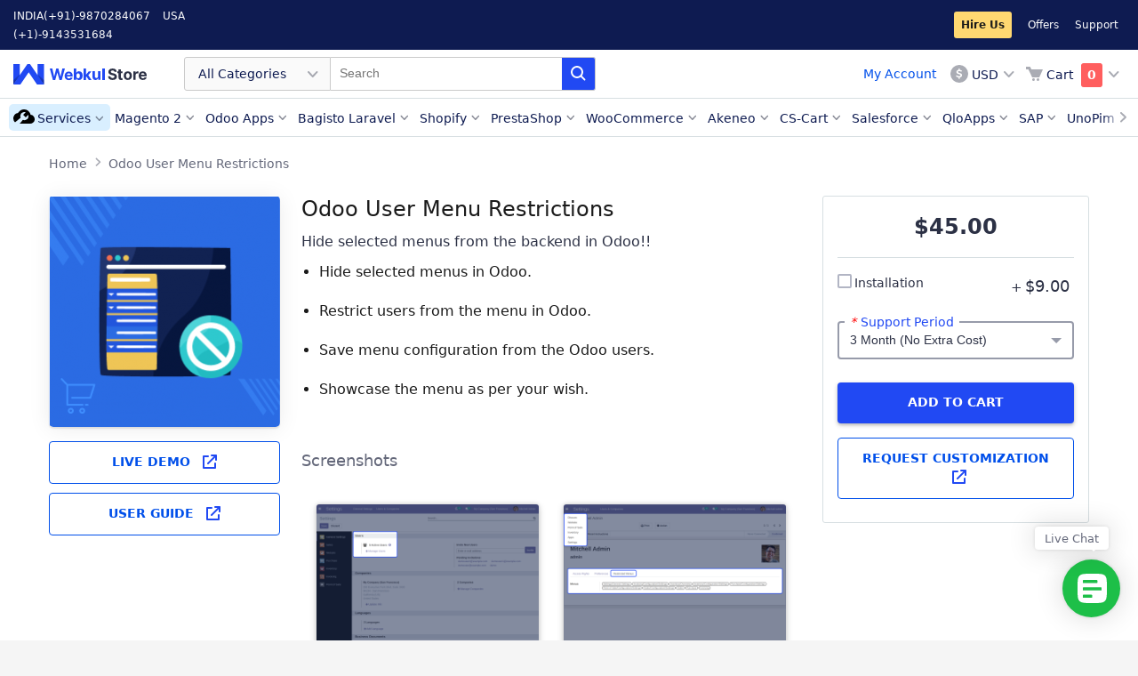

--- FILE ---
content_type: text/html; charset=UTF-8
request_url: https://store.webkul.com/odoo-user-menu-restrictions.html
body_size: 29599
content:
<!DOCTYPE html PUBLIC "-//W3C//DTD XHTML 1.0 Strict//EN" "http://www.w3.org/TR/xhtml1/DTD/xhtml1-strict.dtd">
<html xmlns="http://www.w3.org/1999/xhtml" xml:lang="en" lang="en">
<head>

        <meta http-equiv="Content-Type" content="text/html; charset=utf-8" />
    <meta http-equiv="x-dns-prefetch-control" content="on">    <title>Odoo User Menu Restrictions - WebKul</title>
            <meta name="viewport" content="width=device-width, initial-scale=1, maximum-scale=5" />
        <meta name="description" content="Odoo User Menu Restrictions Module helps you to achieve that process of hiding menus from the Odoo backend. Yes. Odoo User Menu Restrictions enables you to hide the menus from the Odoo backend and save your private information from other users." />
    <meta name="keywords" content="Odoo User Menu Restrictions, restrict menu in odoo, hide menus, user restriction, restrict user from menus in odoo, odoo menu restrictions" />
    <meta name="robots" content="INDEX,FOLLOW" />
    <link rel="icon" href="https://store.webkul.com/skin/frontend/webkul/sky/favicon.ico" type="image/x-icon" />
    <link rel="shortcut icon" href="https://store.webkul.com/skin/frontend/webkul/sky/favicon.ico" type="image/x-icon" />
    
    <!--[if lt IE 7]>
    
    <![endif]-->
            


            
    
                <!-- Twitter Card -->
        <meta name="twitter:card" content="summary">
        <meta name="twitter:description" content="Odoo User Menu Restrictions Module helps you to achieve that process of hiding menus from the Odoo backend. Yes. Odoo User Menu Restrictions enables you to hide the menus from the Odoo backend and save your private information from other users.">
        <meta name="twitter:title" content="Odoo User Menu Restrictions">
        <meta name="twitter:site" content="@webkul">
        <meta name="twitter:image" content="https://store.webkul.com/media/catalog/product/cache/1/image/9df78eab33525d08d6e5fb8d27136e95/u/s/user_menu_restrictions_thumbnail.png">
        <meta name="twitter:creator" content="@webkul">
    
            <!-- Facebook Open Graph  -->
        <meta property="fb:app_id" content="1338820526169789">
        <meta property="og:url" content="https://store.webkul.com/odoo-user-menu-restrictions.html">
        <meta property="og:site_name" content="Webkul">
        <meta property="og:title" content="Odoo User Menu Restrictions">
        <meta property="og:description" content="Odoo User Menu Restrictions Module helps you to achieve that process of hiding menus from the Odoo backend. Yes. Odoo User Menu Restrictions enables you to hide the menus from the Odoo backend and save your private information from other users.">
        <meta property="og:image" content="https://store.webkul.com/media/catalog/product/cache/1/image/9df78eab33525d08d6e5fb8d27136e95/u/s/user_menu_restrictions_thumbnail.png">
        <meta property="og:type" content="product">
        <meta property="product:availability" content="instock">
        <meta property="product:price:amount" content="45">
        <meta property="product:price:currency" content="USD">
        
        <meta name="msvalidate.01" content="5E365F841452A419B32B18EB5F5A8A2D" />

<!-- <link rel="preload" as="style" href=""> -->
</head>
<body class=" catalog-product-view catalog-product-view product-odoo-user-menu-restrictions ">
<div class="wsu">
    

<link rel="preload" as="style" href="https://store.webkul.com/media/css_secure/bf52d0cbbf980743decf9addfd2ca083.css?2.8.15" />
<link rel="preload" as="style" href="https://store.webkul.com/media/css_secure/b40614237181d48c23030e06037e65da.css?2.8.15" media="all" />
<link rel="preload" as="style" href="https://store.webkul.com/media/css_secure/e9ba957e550ddd4be0b4f65e955a6674.css?2.8.15" media="print" />
<link rel="stylesheet" type="text/css" href="https://store.webkul.com/media/css_secure/bf52d0cbbf980743decf9addfd2ca083.css?2.8.15" />
<link rel="stylesheet" type="text/css" href="https://store.webkul.com/media/css_secure/b40614237181d48c23030e06037e65da.css?2.8.15" media="all" />
<link rel="stylesheet" type="text/css" href="https://store.webkul.com/media/css_secure/e9ba957e550ddd4be0b4f65e955a6674.css?2.8.15" media="print" />

<link rel="canonical" href="https://store.webkul.com/odoo-user-menu-restrictions.html" />
<link rel="amphtml" href="https://store.webkul.com/amp/product/view/id/3006/" />
<!--[if IE]>
<link rel="preload" as="style" href="https://store.webkul.com/media/css_secure/ea88d2c6264e48121f362c4a48e526e9.css?2.8.15" media="all" />
<link rel="stylesheet" type="text/css" href="https://store.webkul.com/media/css_secure/ea88d2c6264e48121f362c4a48e526e9.css?2.8.15" media="all" />
<![endif]-->
<!--[if lt IE 7]>

<![endif]-->
<!--[if lte IE 7]>
<link rel="preload" as="style" href="https://store.webkul.com/media/css_secure/51ab740bb950152da7bd8c5e663169d3.css?2.8.15" media="all" />
<link rel="stylesheet" type="text/css" href="https://store.webkul.com/media/css_secure/51ab740bb950152da7bd8c5e663169d3.css?2.8.15" media="all" />
<![endif]-->
<!--[if lte IE 8]>
<link rel="preload" as="style" href="https://store.webkul.com/media/css_secure/c20ca76a7b28ef41abf00c2b9cb5796c.css?2.8.15" media="all" />
<link rel="stylesheet" type="text/css" href="https://store.webkul.com/media/css_secure/c20ca76a7b28ef41abf00c2b9cb5796c.css?2.8.15" media="all" />
<![endif]-->



    
        
    <div id="root-wrapper">
    <div class="wrapper">
            <noscript>
        <div class="global-site-notice noscript">
            <div class="notice-inner">
                <p>
                    <strong>JavaScript seems to be disabled in your browser.</strong><br />
                    You must have JavaScript enabled in your browser to utilize the functionality of this website.                </p>
            </div>
        </div>
    </noscript>
        <div class="page">
            <link rel="preload" href="https://store.webkul.com/skin/frontend/webkul/sky/images/skeleton.png" as="image">

<!-- XL-Menu -->
<div class="ws-menu-xl header">
    <!-- Top Bar -->
    <div class="ws-tbar">
        <div class="ws-grd">
            <div class="ws-grd-lt" style="width: 300px;">
                <span class="ws-phone-info">INDIA<a href="tel:(+91)-9870284067">(+91)-9870284067</a></span><span class="ws-phone-info">USA<a href="tel:(+1)-9143531684">(+1)-9143531684</a></span>            </div>
            <div class="ws-grd-rt ws-header-links-rt" style="width: calc(100% - 300px);">
                <a rel="noreferrer" target="_blank" class="wk-hire-us-css" href="https://webkul.uvdesk.com/en/customer/create-ticket/">Hire Us</a>
<a rel="noreferrer" target="_blank" href="https://store.webkul.com/offers.html">Offers</a>
<a rel="noreferrer" target="_blank" href="https://webkul.uvdesk.com/en/customer/create-ticket/">Support</a>
            </div>
        </div>
    </div>
    <!-- //Top Bar -->

    <!-- Menubar -->
    <div class="ws-mbar">
        <div class="ws-grd">
            <!-- Grid LT -->
            <div class="ws-grd-lt">
                <a href="https://store.webkul.com/" class="ws-logo" style="font-size:0;">Webkul Store</a>
                <!-- Search -->
                <form id="search_mini_form_webkulmenu" autocomplete="off" action="https://store.webkul.com/catalogsearch/result/" method="get">
    <div class="ws-search form-search">
        <!-- DropDown -->
        <div class="ws-drp">
            <div class="ws-drp-label">
                                                                                                                                                                                                                                                                                                                                                                                                                                                                                                                                                                                                                                                                                                                                                                                                                                                                                                                All Categories
                            </div>
            <ul class="ws-drp-list categoryOptions">
                <li data-id="All+Categories" class="ws-drp-list-item selected">All Categories</li>
                                    <li data-id="117" class="ws-drp-list-item">
                        Magento 2                    </li>
                                    <li data-id="77" class="ws-drp-list-item">
                        Odoo Apps                    </li>
                                    <li data-id="171" class="ws-drp-list-item">
                        Bagisto Laravel                    </li>
                                    <li data-id="75" class="ws-drp-list-item">
                        Shopify                    </li>
                                    <li data-id="7" class="ws-drp-list-item">
                        PrestaShop                    </li>
                                    <li data-id="8" class="ws-drp-list-item">
                        WooCommerce                    </li>
                                    <li data-id="162" class="ws-drp-list-item">
                        Akeneo                    </li>
                                    <li data-id="86" class="ws-drp-list-item">
                        CS-Cart                    </li>
                                    <li data-id="105" class="ws-drp-list-item">
                        Salesforce                    </li>
                                    <li data-id="168" class="ws-drp-list-item">
                        BigCommerce                    </li>
                                    <li data-id="143" class="ws-drp-list-item">
                        UVdesk                    </li>
                                    <li data-id="164" class="ws-drp-list-item">
                        Mobile Apps                    </li>
                                    <li data-id="159" class="ws-drp-list-item">
                        QloApps                    </li>
                                    <li data-id="9" class="ws-drp-list-item">
                        OpenCart                    </li>
                                    <li data-id="180" class="ws-drp-list-item">
                        Shopware                    </li>
                                    <li data-id="207" class="ws-drp-list-item">
                        Machine Learning                    </li>
                                    <li data-id="221" class="ws-drp-list-item">
                        SAP                    </li>
                                    <li data-id="222" class="ws-drp-list-item">
                        Wix                    </li>
                                    <li data-id="6" class="ws-drp-list-item">
                        Magento &reg;                    </li>
                                    <li data-id="241" class="ws-drp-list-item">
                        UnoPim                    </li>
                                    <li data-id="244" class="ws-drp-list-item">
                        Zoho Commerce                    </li>
                                    <li data-id="249" class="ws-drp-list-item">
                        ERPNext                    </li>
                                    <li data-id="250" class="ws-drp-list-item">
                        Krayin                    </li>
                            </ul>
        </div>
        <!-- //DropDown -->
        <input type="text" placeholder="Search"
        name="q"
        id="search"
        maxlength="128"
        value="" />
        <span class="ws-sch-btn"></span>

        <div id="search_autocomplete" class="search-autocomplete"></div>
    </div>

    </form>
<input type="hidden" value="" id="prevsearch">
<input type="hidden" value="All+Categories" id="catValue">

                <!-- //Search -->

            </div>
            <!-- //Grid LT -->

            <div class="ws-grd-rt">
                <div class="ws-btns wk-acount-link-section">
                    <a class="wk-customer-account-link" href="https://store.webkul.com/customer/account/">My Account</a>
                    <!-- <div class="wk-custom-loader"></div> -->
                </div>
                <div class="ws-actions">
                        <div class="ws-currency">
        <div class="ws-drp">
            <div class="ws-drp-label ws-icon-holder ws-icon-usd">USD</div>
            <ul class="ws-drp-list">
                                    <li onclick="window.location.href=this.id" class="ws-drp-list-item" data-icon-classname="ws-icon-usd" id="https://store.webkul.com/directory/currency/switch/currency/INR/uenc/aHR0cHM6Ly9zdG9yZS53ZWJrdWwuY29tL29kb28tdXNlci1tZW51LXJlc3RyaWN0aW9ucy5odG1s/">INR</li>
                                    <li onclick="window.location.href=this.id" class="ws-drp-list-item" data-icon-classname="ws-icon-usd" id="https://store.webkul.com/directory/currency/switch/currency/USD/uenc/aHR0cHM6Ly9zdG9yZS53ZWJrdWwuY29tL29kb28tdXNlci1tZW51LXJlc3RyaWN0aW9ucy5odG1s/">USD</li>
                            </ul>
        </div>
    </div>
                                        

<div id="wk-mini-cart" class="ws-cart" title="You have no items in your shopping cart.">
    <!-- responsive menu  -->
    <a href="https://store.webkul.com/checkout/cart/" class="ws-xs-icon ws-xs-icon-cart" style="font-size:0px;">Cart</a>
    <div class="ws-drp">
        <div class="ws-drp-label ws-icon-holder ws-icon-cart">
            <span class="ws-cart-text">Cart</span>
            <span class="ws-cart-count  wk-is-empty">
                0            </span>
        </div>
        <ul class="ws-drp-list ws-cart-list">
                                                    <li>
                <div class="wk-empty">You have no items in your shopping cart.</div>
                </li>
                    </ul>
    </div>
</div>
                    
                </div>
            </div>
        </div>
    </div>
    <!-- //Menubar -->

    <!-- Nav Bar -->
    <div class="ws-nbar">
        <div class="ws-nbar-strip-wrapper">
            <span class="ws-menu-navigator"></span>
            <ul class="ws-nbar-strip"></ul>
        </div>
    </div>
    <!-- Nav Bar -->
</div>
<!-- //XL-Menu -->

<!-- XS-Menu -->
<div class="ws-menu-xs">
    <div class="ws-xs-navbar">
        <!-- Navbar -->
        <div class="ws-grd">
            <div class="ws-grd-lt">
                <span class="ws-xs-icon ws-xs-icon-ham"></span>
                <a href="https://store.webkul.com/" class="ws-xs-logo">Webkul Store</a>
            </div>
            <div class="ws-grd-rt">
                <span class="ws-xs-icon ws-xs-icon-search ws-xs-search-show"></span>
                

<div id="wk-mini-cart" class="ws-cart" title="You have no items in your shopping cart.">
    <!-- responsive menu  -->
    <a href="https://store.webkul.com/checkout/cart/" class="ws-xs-icon ws-xs-icon-cart" style="font-size:0px;">Cart</a>
    <div class="ws-drp">
        <div class="ws-drp-label ws-icon-holder ws-icon-cart">
            <span class="ws-cart-text">Cart</span>
            <span class="ws-cart-count  wk-is-empty">
                0            </span>
        </div>
        <ul class="ws-drp-list ws-cart-list">
                                                    <li>
                <div class="wk-empty">You have no items in your shopping cart.</div>
                </li>
                    </ul>
    </div>
</div>
                
            </div>
        </div>
        <!-- //Navbar -->
        <!-- OffData -->
        <div class="ws-xs-off-canvas-overlay">
            <!-- ws-xs-off-canvas-overlay-active -->
            <div class="ws-xs-off-canvas">
                <div class="ws-cat-wrapper">
                    <h3>Categories</h3>
                    <div class="ws-cat-list">
                        <ul class="ws-cat-items"></ul>
                        <span class="ws-cat-toggle">Show More</span>
                    </div>
                    
<div class="ws-link-items ws-res-customer">
    <ul>
        <li><a href="https://store.webkul.com/customer/account/login/" class="wk-customer-login-link">Login</a></li>
        <li><a href="https://store.webkul.com/customer/account/create/" class="wk-customer-signup-link">Create an Account</a></li>
    </ul>
</div>                    <div class="ws-link-items">
    <ul>
        <li><div class="ws-icon ws-icon-usd"><a class="wk-customer-currency-link" >USD</a><div></li>
    </ul>
</div>

                    <div class="ws-link-items">
    <ul>
        <li class="wk-hire-us">
            <a rel="noreferrer" target="_blank" class="wk-hire-us" href="https://webkul.uvdesk.com/en/customer/create-ticket/">
                Hire Us            </a>
        </li>
                <li><a rel="noreferrer" target ="_blank" href="https://store.webkul.com/offers.html">Offers</a></li>
        <li><a rel="noreferrer" target ="_blank" href="https://webkul.uvdesk.com/en/customer/create-ticket/">Support</a></li>
    </ul>
</div>
                    <div class="ws-link-items"><ul><li><a href="tel:(+91)-9870284067">INDIA (+91)-9870284067</a></li><li><a href="tel:(+1)-9143531684">USA (+1)-9143531684</a></li></ul></div>                </div>
            </div>
        </div>
        <!-- //OffData -->
    </div>
    
    <form id="search_mini_form_webkulmenuM" class="form-search" autocomplete="off" action="https://store.webkul.com/catalogsearch/result/" method="get">
    <div class="ws-xs-searchbar">
        <div class="ws-fl-lt">
            <span class="ws-xs-icon ws-xs-icon-close ws-xs-search-hide"></span>
            <div class="ws-xs-input">
                <label for="categoryOptionsM" style="font-size:0px !important;">Category</label>
                <select class="ws-xs-select ws-xs-icon ws-xs-icon-filter" name="categoryOptionsM" id="categoryOptionsM">
                    <option value="all">All</option>
                                        <option value="117">Magento 2</option>
                                        <option value="77">Odoo Apps</option>
                                        <option value="171">Bagisto Laravel</option>
                                        <option value="75">Shopify</option>
                                        <option value="7">PrestaShop</option>
                                        <option value="8">WooCommerce</option>
                                        <option value="162">Akeneo</option>
                                        <option value="86">CS-Cart</option>
                                        <option value="105">Salesforce</option>
                                        <option value="168">BigCommerce</option>
                                        <option value="143">UVdesk</option>
                                        <option value="164">Mobile Apps</option>
                                        <option value="159">QloApps</option>
                                        <option value="9">OpenCart</option>
                                        <option value="180">Shopware</option>
                                        <option value="207">Machine Learning</option>
                                        <option value="221">SAP</option>
                                        <option value="222">Wix</option>
                                        <option value="6">Magento &reg;</option>
                                        <option value="241">UnoPim</option>
                                        <option value="244">Zoho Commerce</option>
                                        <option value="249">ERPNext</option>
                                        <option value="250">Krayin</option>
                                    </select>
            </div>
        </div>
        <div class="ws-fl-ct">
            <div class="ws-xs-input">
                <label for="searchM" style="font-size:0px !important;">Search</label>
                <input id="searchM" type="text" name="q" value="" placeholder="Search" maxlength="128" />
            </div>
        </div>
        <div class="ws-fl-rt">
            <span class="ws-xs-icon ws-xs-icon-search"></span>
        </div>

        <div id="search_autocompleteM" class="search-autocomplete"></div>
            </div>
</form>
<input type="hidden" value="" id="prevsearch">
<input type="hidden" value="All+Categories" id="catValue">
</div>
<!-- //XS-Menu -->            <div class="main-container col1-layout">
                <div class="main container">
                    

<style>
    .wk-notes-featured-icon {
        height: 28px;
        position: absolute;
        left: 10px;
        text-align: center;
        top: 50%;
        transform: translateY(-50%);
        width: 28px;
        display: inline-block;
        background-repeat: no-repeat;
    }
    </style><!-- <div class="ws-wrapper ws-pdt-wrapper wk-cls-elem" style="height:46px;"> -->
<div class="ws-wrapper ws-pdt-wrapper wk-cls-elem">
    <div class="breadcrumbs">
        <ul>
                    <li>
                                    <a href="https://store.webkul.com/" title="Go to Home Page">
                        Home                    </a>
                            </li>
                                <li>
                                    <a onclick="return false;" href="" title="">
                        Odoo User Menu Restrictions                    </a>
                            </li>
                            </ul>
    </div>
</div>

    
                    <div class="preface grid-full in-col1"></div>
                    <div class="col-main grid-full in-col1">
                                                
<div class="wk-default-overlay">
    <div class="wk-default-loader"></div>
</div>
<div class="wk-ajax-login-overlay"></div>
<div id="wk-account-option" class="wk-ajax-login-wrapper">
    <div class="wk-account-login-container">
        <div class="wk-al-close-wrapper wk-close-account-option wk-cross-btn">X</div>
        <div class="wk-account-option-link">
            <a href="https://store.webkul.com/customer/account/">Go to Dashboard</a>
        </div>
        <!-- <div class="wk-account-option-link">
            <a href="">Go to Wishlist</a>
        </div> -->
        <div class="wk-account-option-link">
            <a href="https://store.webkul.com/customer/account/logout/">Logout</a>
        </div>
    </div>
</div>

<div id="wk-login-wrapper" class="wk-ajax-login-wrapper">
    <div class="wk-account-login-container">
        <div class="wk-al-close-wrapper wk-close-login-wrapper wk-cross-btn">X</div>
        <div id="wk-account-login" class="wk-account-login">
                        <div class="wk-account-page-title">
                <span>Login</span>
            </div>
            <div class="wk-account-page-title-desc">
                Already have an account with us Login to your account
            </div>
            <div class="wk-account-login-content">
                <div class="wk-account-login-content-left">
                    <div id="fb-root"></div>
                    <!-- Facebook login -->
                                        <!-- End Facebook login -->

                    <!-- twitter login -->
                                        <!-- ENd twitter login -->

                    <!-- google login -->
                                            <div class="wk-social-btn wk-btn-ge" onclick="showSocialSignupPopup('https://store.webkul.com/socialsignup/google/request/mainw_protocol/http/', 700, 300);">
                            <span class="wk-social-icon wk-ge-icon"></span>
                            <span class="wk-social-label">Connect with Google</span>
                        </div>
                                        <!-- ENd google login -->

                    <!-- Linkedin login -->
                                        <!-- ENd Linkedin login -->
                </div>
                <div class="wk-account-login-content-right">
                    <form action="https://store.webkul.com/customer/account/loginPost/" method="post" id="ajax-login-form">
                        <input name="form_key" type="hidden" value="guRRnFQq6Jv3bOCk" />
                        <ul class="form-list">
                            <li>
                                <label for="email" class="required"><em>*</em>Email Address</label>
                                <div class="input-box">
                                    <input type="text" name="login[username]" value="" id="wk-login-email" class="input-text required-entry validate-email" title="Email Address" />
                                </div>
                            </li>
                            <li>
                                <label for="pass" class="required"><em>*</em>Password</label>
                                <div class="input-box">
                                    <input type="password" name="login[password]" class="input-text required-entry validate-password" id="wk-login-pass" title="Password" />
                                </div>
                            </li>
                        </ul>
                                                <div class="wk-account-buttons-set">
                            <button type="submit" class="button forwidth" title="Login" name="send" id="send2">
                                <span><span>Login</span></span>
                            </button>
                        </div>
                        <a href="https://store.webkul.com/customer/account/forgotpassword/" class="f-left">Forgot Your Password?</a>
                        <div class="wk-sign-up-link">Don't have an account, <a href="https://store.webkul.com/customer/account/create/">Sign Up</a></div>
                    </form>
                </div>
            </div>
        </div>
    </div>
    
</div>
<div id="wk-signup-wrapper" class="wk-ajax-signup-wrapper">
    <div class="wk-account-login-container">
        <div class="wk-al-close-wrapper wk-close-signup-wrapper wk-cross-btn">X</div>
        <div id="wk-account-create" class="wk-account-login wk-account-create">
            <div class="wk-account-page-title">
                <span>Sign Up</span>
            </div>
            <div class="wk-account-page-title-desc">
                Create an account with Webkul Store
            </div>
            <div class="wk-account-login-content">
                <div class="wk-account-login-content-left">
                    <div id="fb-root"></div>
                    <!-- Facebook login -->
                                        <!-- End Facebook login -->

                    <!-- twitter login -->
                                        <!-- ENd twitter login -->

                    <!-- google login -->
                                            <div class="wk-social-btn wk-btn-ge" onclick="showSocialSignupPopup('https://store.webkul.com/socialsignup/google/request/mainw_protocol/http/', 700, 300);">
                            <span class="wk-social-icon wk-ge-icon"></span>
                            <span class="wk-social-label">Connect with Google</span>
                        </div>
                                        <!-- ENd google login -->

                    <!-- Linkedin login -->
                                        <!-- ENd Linkedin login -->
                </div>
                <div class="wk-account-login-content-right">
                    <form action="https://store.webkul.com/customer/account/loginPost/" method="post" id="wk-signup-form">
                        <input type="hidden" name="success_url" value="" />
                        <input type="hidden" name="error_url" value="" />
                        <input type="hidden" name="form_key" value="guRRnFQq6Jv3bOCk" />
                        <ul class="form-list">
                            <li class="fields">
                                <div class="customer-name">
                                    <div class="field name-firstname">
                                        <label for="firstname" class="required"><em>*</em>First Name</label>
                                        <div class="input-box">
                                            <input id="firstname" name="firstname" value="" title="First Name" maxlength="255" class="input-text required-entry" type="text">
                                        </div>
                                    </div>
                                    <div class="field name-lastname">
                                        <label for="lastname" class="required"><em>*</em>Last Name</label>
                                        <div class="input-box">
                                            <input id="lastname" name="lastname" value="" title="Last Name" maxlength="255" class="input-text required-entry" type="text">
                                        </div>
                                    </div>
                                </div>
                            </li>
                            <li>
                                <label for="email_address" class="required"><em>*</em>Email Address</label>
                                <div class="input-box">
                                    <input type="text" name="email" id="email_address" value="" title="Email Address" class="input-text validate-email required-entry" />
                                </div>
                            </li>
                        </ul>
                        <ul class="form-list">
                            <li class="fields">
                                <div class="field">
                                    <label for="ws-reg-password" class="required"><em>*</em>Password</label>
                                    <div class="input-box">
                                        <input type="password" name="password" id="ws-reg-password" title="Password" class="input-text required-entry validate-password" />
                                    </div>
                                </div>
                                <div class="field">
                                    <label for="ws-reg-password-confirmation" class="required"><em>*</em>Confirm Password</label>
                                    <div class="input-box">
                                        <input type="password" name="confirmation" title="Confirm Password" id="ws-reg-password-confirmation" class="input-text required-entry validate-cpassword" />
                                    </div>
                                </div>
                            </li>
                            
                            <li class="control">
                                <div class="input-box">
                                    <input type="checkbox" name="is_subscribed" title="Sign Up for Newsletter" value="1" id="is_subscribed" class="checkbox" />
                                </div>
                                <label for="is_subscribed">Subscribe to Newsletter</label>
                            </li>
                            <li class="control">
                                <div class="input-box">
                                    <div id="accept_term_switch">
                                        <div id="switch_on">
                                            <span class="accept_term_label">Yes</span>
                                            <span class="accept_term_button"></span>
                                        </div>
                                        <div id="switch_off" class="hideSwitch">
                                            <span class="accept_term_button"></span>
                                            <span class="accept_term_label">No</span>
                                        </div>
                                    </div>
                                    <div id="accept_switch_label">
                                        <label>I agree to</label>
                                        <a rel="noreferrer" class="link-tip" target="_blank" href="https://store.webkul.com/license.html">
                                            Terms & Condition                                        </a>
                                        <label> and </label>
                                        <a rel="noreferrer" class="link-tip" target="_blank" href="https://store.webkul.com/privacy-policy">
                                            Privacy Policy                                        </a>
                                    </div>
                                    <input type="checkbox" name="accept_terms" checked="checked" class="required-entry" id="accept_terms"/>
                                </div>
                            </li>
                        </ul>
                        <div class="wk-account-buttons-set">
                            <p class="required">* Required Fields</p>
                            <button type="submit" title="Submit" class="button"><span><span>Submit</span></span></button>
                        </div>
                    </form>
                </div>
            </div>
        </div>

    </div>
    <div class="account-create">
        
    </div>
</div>


<style>
    .wk-account-page-title span {
        color:#555;
        line-height: 1.25em;
        /* font-family: 'Montserrat',sans-serif !important; */
        font-size: 25px;
        font-weight:500;
    }
</style>
<style>
    .wk-style-h2 {
        font-size: 34px;
        font-weight: 500;
    }
</style>
<div class="wk-hire-us-overlay">
    <div class="wk-hire-us-wrapper">
        <span class="wk-cross-btn wk-close-hire-us-overlay"></span>
        <div class="wk-hire-us-container">
            <div class="hireus-message"></div>
            <div class="wk-hire-us-title">
                <div class="wk-style-h2">Hire a Developer</div>
            </div>
            
            <div class="wk-hire-us-content form-list">
                <form action="https://store.webkul.com/hireus/request/submitPost/" method="post" id="hire-us-form">
                    <input name="form_key" type="hidden" value="guRRnFQq6Jv3bOCk" />
                    <div class="wk-hire-us-content-row">
                        <!-- <div class="wk-hire-us-content-col wk-float-left"> -->
                            <label class="wk-hire-us-content-label required">Email<em>*</em></label>
                            <div class="wk-hire-us-content-input">
                                <input id="email" name="email" class="required-entry validate-email" type="text">
                            </div>
                        <!-- </div> -->
                        
                        <input id="order_ref" name="order_ref" type="hidden">
                            
                    </div>
                    <div class="wk-hire-us-content-row">
                        <label class="wk-hire-us-content-label required">Subject<em>*</em></label>
                        <div class="wk-hire-us-content-input">
                            <input id="subject" name="subject" class="required-entry" type="text">
                        </div>
                    </div>
                    <div class="wk-hire-us-content-row">
                        <label class="wk-hire-us-content-label required">Description<em>*</em></label>
                        <div class="wk-hire-us-content-input">
                            <textarea id="description" name="description" class="required-entry"></textarea>
                        </div>
                    </div>
                    <div class="wk-hire-us-content-row">
                        <form action="javascript:alert(grecaptcha.getResponse(wk_hire_us));">
                            <div id="wk_hire_us"></div>
                        </form>
                    </div>
                    <div class="wk-hire-us-content-row">
                        <button class="wk-hire-us-btn button">
                            <span>
                                <span>Send Message</span>
                            </span>
                        </button>
                    </div>
                </form>
            </div>
        </div>
    </div>
</div>
<style>
    .wkhuf-widget .floated-icon:before {
        content: 'Live Chat';
    }
</style>
<div class="wkhuf-widget custom-scroll">
    <!-- <div class="floated-icon tooltip"></div> -->
    <a style="display: inline-block;" target="_blank" aria-label="Live Chat" class="floated-icon tooltip" href="https://webkul.chatwhizz.com/wkcs/chat-support?name=webkul.com"></a>
</div>
<div id="wkhuf-myModal" class="wkhuf-modal">
    <div class="wkhuf-modal-content">
        <div class="widget-wrap">
            <div class="widget-wrap-inner">
                <span class="close close-control">&times;</span>
                <form action="https://store.webkul.com/hireus/request/submitPost/" method="post" id="hire-us-form-floating">
                    <input name="form_key" type="hidden" value="guRRnFQq6Jv3bOCk" />
                    <div class="form-fields-wrap">
                        <div class="heading">Contact Us!</div>
                        <div>
                            <div class="field-group">
                                <label for="email" class="label">Email</label>
                                <input required="required" class="field required-entry validate-email" name="email" type="email" value="">
                            </div>
                            <div class="field-group">
                                <label for="subject" class="label">Subject</label>
                                <input required="required" class="field required-entry" name="subject" type="text" value="">
                            </div>
                            <div class="field-group">
                                <label for="description" class="label">Requirement/Brief</label>
                                <textarea id="query-box" required="required required-entry" class="field" name="description" rows="1"></textarea>
                            </div>
                            <div class="field-group">
                                                                                            </div>
                            <form action="javascript:alert(grecaptcha.getResponse(wk_hire_us_float));">
                                <div id="wk_hire_us_float"></div>
                            </form>
                        </div>
                    </div>
                    <button class="submit-btn" id="submit-form-control" aria-label="HireUs Submit">Send Message</button>
                </form>
            </div>
            <div class="wkhuf-message" id="wkhuf-response-node">
                <div class="wkhuf-wrap">
                    <div class="content">
                        <div class="desc"><div class="desc-inner"></div></div>
                        <div role="button" aria-label="Send Again" title="Send Again" class="again-control">Send Again</div>
                        <div role="button" aria-label="Close HireUs Form" title="Close Form" class="close-control-btn">Close</div>
                    </div>
                </div>
            </div>
        </div>
    </div>
</div>

<style>#wkhuf-myModal {
  display: none !important;
}</style><div class="wk-default-overlay">
    <div class="wk-default-loader"></div>
</div>
<div class="wk-ajax-login-overlay"></div>
<div id="wk-currency-option" class="wk-ajax-currency-wrapper">
    <div class="wk-account-login-container">
        <div class="wk-al-close-wrapper wk-close-currency-option wk-cross-btn">X</div>
                    <div class="wk-account-option-link">
                <a href="https://store.webkul.com/directory/currency/switch/currency/INR/uenc/aHR0cHM6Ly9zdG9yZS53ZWJrdWwuY29tL29kb28tdXNlci1tZW51LXJlc3RyaWN0aW9ucy5odG1s/">INR</a>
            </div>
                    <div class="wk-account-option-link">
                <a href="https://store.webkul.com/directory/currency/switch/currency/USD/uenc/aHR0cHM6Ly9zdG9yZS53ZWJrdWwuY29tL29kb28tdXNlci1tZW51LXJlc3RyaWN0aW9ucy5odG1s/">USD</a>
            </div>
            </div>
</div>
 <style>
    .wk-cookie-wrapper {
        position: fixed;
        display: none;
        left: 25px;
        bottom: 25px;
        width: 350px;
        max-width: 100%;
        padding: 15px;
        border-radius: 4px;
        box-shadow: 0px 10px 32.98px 1.02px rgba(0, 0, 0, 0.15), 0px 0px 3px 0px rgba(0, 0, 0, 0.05), 0px 0px 0px 0px rgba(0, 0, 0, 0.15);
        font-size: 0;
        z-index: 5000;
        background: #FFFFFF;
    }

    .wk-cookie-lt,
    .wk-cookie-rt {
        display: inline-block;
        vertical-align: top;
    }

    .wk-cookie-lt {
        width: 25%;
    }

    .wk-cookie-rt {
        width: 75%;
    }

    .wk-cookie-rt p {
        font-size: 15px;
        margin: 0;
        padding: 0;
        color: #64687a;
    }

    .wk-cookie {
        width: 65px;
        height: 65px;
        background-image: url("https://store.webkul.com/skin/frontend/webkul/default/webkul-cookie-sprite.svg");
    }

    .wk-cookie-close {
        cursor: pointer;
        width: 16px;
        height: 16px;
        position: absolute;
        top: 7px;
        right: 7px;
        background-image: url("https://store.webkul.com/skin/frontend/webkul/default/webkul-cookie-sprite.svg");
        background-position: -65px 0px;
        opacity: 0;
        transition: .10s ease-in-out;
    }

    .wk-cookie-wrapper:hover .wk-cookie-close {
        opacity: 1;
    }

    .wk-cookie-ok {
        min-width: 100px;
        text-align: center;
        background-color: #2149f3;
        color: #fff;
        box-shadow: 0 2px 4px 0 rgba(0, 0, 0, .27), 0 12px 26px 0 rgba(0, 0, 0, .2);
        border-radius: 4px;
        display: inline-block;
        vertical-align: middle;
        margin: 10px 0 5px 0;
        transition: .2s ease-in-out;
        text-transform: uppercase;
        text-decoration: none;
        font-size: 13px;
        padding: 8px 15px 9px 15px;
        font-weight: 600;
        border: none;
        cursor: pointer;
    }

    .wk-cookie-ok:hover {
        background-color: #1139df;
    }

    .cookie-visible {
        display: block;
        opacity: 0;
        animation: show-cookie .25s .35s ease-out;
        animation-fill-mode: forwards;
    }

    .cookie-hidden {
        animation: hide-cookie .35s ease-in;
        animation-fill-mode: forwards;
    }

    @keyframes show-cookie {
        0% {
            opacity: .25;
            transform: translateY(-15px);
        }
        100% {
            opacity: 1;
            transform: translateY(0px);
        }
    }

    @keyframes hide-cookie {
        0% {
            opacity: 1;
            transform: translateY(0px);
        }
        65% {
            transform: translateY(-20px);
            opacity: .75;
        }
        100% {
            opacity: 0;
        }
    }

    @media screen and (max-width:480px) {
        .wk-cookie-wrapper {
            left: 0;
            right: 0;
            bottom: 0;
            width: 100%;
            border-radius: 5px 5px 0 0;
        }
        .wk-cookie-close {
            opacity: 1;
        }
        @keyframes show-cookie {
            0% {
                opacity: 1;
                transform: translateY(0);
            }
            100% {
                opacity: 1;
                transform: translateY(0);
            }
        }

        @keyframes hide-cookie {
            0% {
                opacity: 1;
                transform: translateY(0);
            }
            100% {
                opacity: 1;
                transform: translateY(0);
            }
        }
    }
</style>

<div class="wk-cookie-wrapper">
    <div class="wk-cookie-lt">
        <div class="wk-cookie"></div>
    </div>
    <div class="wk-cookie-rt">
        <p>We use cookies to personalize your experience. By continuing to visit this website you agree to our use of cookies.</p>
        <button class="wk-cookie-ok">GOT IT!</button>
    </div>
    <span class="wk-cookie-close"></span>
</div>



<style>
.wk-res-pdt-wishlist {
    display: none;
}
@media screen and (max-width: 780px) {  
    .wsu .pdt-grd-ct h1 {
        margin-right: 45px!important;
    }
    .pdt-wishlist.pdt-wishlist-product {
        top: 0!important;
        right: 0!important;
    }
    .pdt-grd .pdt-grd-ct {
        position: relative;
    }
    .wk-res-pdt-wishlist {
        display: block;
    }
    .ws-pdt-wrapper .breadcrumbs {
        display: none;
    }
}
</style>

<div class="ws-wrapper ws-pdt-wrapper">
    <!-- <div class="wk-reviews-wrapper"> -->
    <div class="reviewContentContainer">
        <div class="review-closeButton wk-cross-btn wk-al-close-wrapper"></div>
        <div class="form-add wk-review-form">
            <form style="display:none;" action="javascript:alert(grecaptcha.getResponse(wk_review_form));">
            <div id="wk_review_form"></div>
        </form>
                <div class="wk-style-h2">Please <a href='https://store.webkul.com/customer/account/login/'>Login</a> to Write Your Review</div>
    </div>
    </div>
    <!-- </div> -->
    <form action="https://store.webkul.com/checkout/cart/add/uenc/aHR0cHM6Ly9zdG9yZS53ZWJrdWwuY29tL29kb28tdXNlci1tZW51LXJlc3RyaWN0aW9ucy5odG1sP19fX1NJRD1V/product/3006/form_key/guRRnFQq6Jv3bOCk/" method="post" id="product_addtocart_form" enctype="multipart/form-data">
        <input name="form_key" type="hidden" value="guRRnFQq6Jv3bOCk" />
        <input type="hidden" class="wk-action-type" name="wk_action_type" />
        <div id="messages_product_view"></div>
        <div class="no-display">
            <input type="hidden" name="product" value="3006" />
            <input type="hidden" name="related_product" id="related-products-field" value="" />
        </div>
        <div class="pdt-grd">
            <!-- LT -->
            <div class="pdt-grd-lt">
    <div class="ws-sticky">
        <div class="pdt-tile" style="width:260px;height:260px;">
            <img src="https://store.webkul.com/media/catalog/product/cache/1/image/260x260/9df78eab33525d08d6e5fb8d27136e95/u/s/user_menu_restrictions_thumbnail.png" fetchpriority="high" alt="Product Image"
                title="Product Image" width="260" height="260" data-width="260" data-height="260">
            <!-- <div onclick="productAddToCartForm.submitLight(this, '" >
                <div class="pdt-wishlist-icon"></div>
            </div> -->
        </div>
                <div class="ws-info-brick">
            <div class="pdt-buttons ws-style-1">
                    <a rel="noreferrer" target="_blank" href="https://odoodemo.webkul.com/?module=wk_user_menu_restrictions" class="ws-btn-md ws-btn-cn ws-btn-md-md ws-btn-type-1">
            Live Demo            <span class="ic-window"></span>
        </a>
                <a rel="noreferrer" target="_blank" href="https://webkul.com/blog/complete-guide-of-odoo-user-menu-restrictions/" class="ws-btn-md ws-btn-cn ws-btn-md-md ws-btn-type-1">
            User Guide            <span class="ic-window"></span>
        </a>
            </div>        </div>
    </div>
</div>
            <!-- //LT -->
            <div class="pdt-grd-ct">
                <h1>Odoo User Menu Restrictions</h1>

                
                <style>
    @media screen and (min-width: 781px) {
        .ws-product-note-res {
            display: none;
        }
    }
    @media screen and (max-width: 780px) {
        
        /* .pdt-grd-lt .ws-sticky {
            display: none;
        } */
        .pdt-grd-lt .ws-sticky {
            display: block!important;
        }
        .pdt-grd-lt {
            margin-top: 30px;
        }
        .pdt-grd-lt .ws-sticky .ws-product-note {
            display: none;
        }
        .pdt-grd-lt .ws-sticky .ws-info-brick {
            display: none !important;
        }

        .pdt-grd-ct .pdt-buttons.ws-style-1 {
            display: block;
        }

        .pdt-grd-ct li {
            list-style: outside;
        }
        .ws-check {
            background: none;
        }

        .ws-feature-block {
            display: none;
        }
    }
</style>
<div class="wk-cls-elem">
    <p>Hide selected menus from the backend in Odoo!!</p><br />
<ul><br />
<li><span class="ws-check"></span>Hide selected menus in Odoo.</li><br />
<li><span class="ws-check"></span>Restrict users from the menu in Odoo.</li><br />
<li><span class="ws-check"></span>Save menu configuration from the Odoo users.</li><br />
<li><span class="ws-check"></span>Showcase the menu as per your wish.</li><br />
</ul></div>
<div class="ws-product-note-res">
</div>

<div class="pdt-buttons ws-style-1">
                    <a rel="noreferrer" target="_blank" href="https://odoodemo.webkul.com/?module=wk_user_menu_restrictions" class="ws-btn-md ws-btn-cn ws-btn-md-md ws-btn-type-1">
            Live Demo            <span class="ic-window"></span>
        </a>
                <a rel="noreferrer" target="_blank" href="https://webkul.com/blog/complete-guide-of-odoo-user-menu-restrictions/" class="ws-btn-md ws-btn-cn ws-btn-md-md ws-btn-type-1">
            User Guide            <span class="ic-window"></span>
        </a>
            </div>


                
                
                                <!-- start screenshots -->
                                                
                <div class="ws-thumbs-wrapper" id="wsScreenShots">
                    <div class="ws-attr">
                        <span>Screenshots</span>
                    </div>
                    <div class="ws-thumbs">
                                                                                                            <a class="example-image-link" href="https://store.webkul.com/media/catalog/product/cache/1/image/9df78eab33525d08d6e5fb8d27136e95/1/_/1_322_7.png" data-lightbox="example-set">
                                <img class="lazy-fetch ws-thumb" data-src="https://store.webkul.com/media/catalog/product/cache/1/image/280x220/9df78eab33525d08d6e5fb8d27136e95/1/_/1_322_7.png"
                                    src="https://store.webkul.com/skin/frontend/webkul/sky/images/skeleton.png" data-src-hq="https://store.webkul.com/media/catalog/product/cache/1/image/280x220/9df78eab33525d08d6e5fb8d27136e95/1/_/1_322_7.png"
                                    alt="Odoo User Menu Restrictions">
                            </a>
                                                                                <a class="example-image-link" href="https://store.webkul.com/media/catalog/product/cache/1/image/9df78eab33525d08d6e5fb8d27136e95/3/_/3_246_6.png" data-lightbox="example-set">
                                <img class="lazy-fetch ws-thumb" data-src="https://store.webkul.com/media/catalog/product/cache/1/image/280x220/9df78eab33525d08d6e5fb8d27136e95/3/_/3_246_6.png"
                                    src="https://store.webkul.com/skin/frontend/webkul/sky/images/skeleton.png" data-src-hq="https://store.webkul.com/media/catalog/product/cache/1/image/280x220/9df78eab33525d08d6e5fb8d27136e95/3/_/3_246_6.png"
                                    alt="Odoo User Menu Restrictions">
                            </a>
                                                                                <a class="example-image-link" href="https://store.webkul.com/media/catalog/product/cache/1/image/9df78eab33525d08d6e5fb8d27136e95/4/_/4_186_30.png" data-lightbox="example-set">
                                <img class="lazy-fetch ws-thumb" data-src="https://store.webkul.com/media/catalog/product/cache/1/image/280x220/9df78eab33525d08d6e5fb8d27136e95/4/_/4_186_30.png"
                                    src="https://store.webkul.com/skin/frontend/webkul/sky/images/skeleton.png" data-src-hq="https://store.webkul.com/media/catalog/product/cache/1/image/280x220/9df78eab33525d08d6e5fb8d27136e95/4/_/4_186_30.png"
                                    alt="Odoo User Menu Restrictions">
                            </a>
                                                                                <a class="example-image-link" href="https://store.webkul.com/media/catalog/product/cache/1/image/9df78eab33525d08d6e5fb8d27136e95/2/_/2_327_7.png" data-lightbox="example-set">
                                <img class="lazy-fetch ws-thumb" data-src="https://store.webkul.com/media/catalog/product/cache/1/image/280x220/9df78eab33525d08d6e5fb8d27136e95/2/_/2_327_7.png"
                                    src="https://store.webkul.com/skin/frontend/webkul/sky/images/skeleton.png" data-src-hq="https://store.webkul.com/media/catalog/product/cache/1/image/280x220/9df78eab33525d08d6e5fb8d27136e95/2/_/2_327_7.png"
                                    alt="Odoo User Menu Restrictions">
                            </a>
                                                                    </div>
                </div>
                                <!-- end screenshots -->
            </div>
            <!-- RT -->
            <div class="pdt-grd-rt pdt-grd-rt">
                <div class="ws-sticky">
                                        <div class="ws-cta-block">
                        <!-- price -->
                                            <div class="ws-price ws-regular-price">
                            <span class="ws-amt" id="product-price-3006">
                    $45.00                </span>
                    </div>
                            <!-- custom options -->
                        <div class='wk-product-sidebar'><div class='wk-container-wrapper'><div class="product-options" id="product-options-wrapper">
    
    <dl>
    </dl>
    

    
    <div>
            
    <div class="ws-inst">
        <div class="ws-ctl">
            <ul id="options-6751-list" class="options-list"><li><input type="checkbox" class="checkbox  product-custom-option" onclick="opConfig.reloadPrice()" name="options[6751][]" id="options_6751_2" value="14715"  price="9" /><span class="label"><label for="options_6751_2"><span class="wk_install">Installation</span> <span class="price-notice">+<span class="price">$9.00</span></span></label></span></li></ul>        </div>
    </div>
            
    <div class="ws-options">
        <div class="control">
            <label for="select_6752"  class="required">
                <em>*</em>Support Period            </label>
            <select name="options[6752]" id="select_6752" class=" required-entry product-custom-option" title=""  onchange="opConfig.reloadPrice()"><option value="14716"  price="0" >3 Month (No Extra Cost) </option><option value="14717"  price="18" >6 Month +$18.00</option><option value="14718"  price="22.5" >1 Year +$22.50</option></select>                                                </div>
    </div>
        </div>

            <p class="required">* Required Fields</p>
    </div>

<div class="product-options-bottom">
    <!-- custom --></div>
</div></div>                        <!-- mob -->
                                                <!-- add to cart -->
                        <div class='ws-mn-act'><span id='add-to-cart-btn' class='ws-btn-md'>Add To Cart</span></div><div style='width:100%;margin-top:10px;'><a style="width:100%;" target="_blank" rel="noreferrer" href="https://webkul.uvdesk.com/en/customer/create-ticket/" class="ws-btn-link ws-btn-md ws-btn-cn ws-btn-md-md ws-btn-type-1 customisation">Request Customization<span class='ic-window'></span></a></div>    
                        <!-- additional links -->
                                            </div>

                    <div class="ws-feature-block">
                                                                                            </div>
                    <!-- sticky configure button -->
                    <div class="ws-cta-trigger">
                        <div class="ws-configure-buy-price-regular">
                $45.00            </div>
                <span class="ws-conf-buy ws-btn-md ws-btn-buy">Configure and Buy</span>
    </div>

                </div>
            </div>
            <!-- end RT -->
        </div>
        <div class="pm-promo">
    <!-- display content here -->
</div>


        <div class="ws-m-ofr-outer">
    <!-- display content here -->
</div>


        <div class="ws-m-story-outer">
</div>


                    </form>
</div>



<div class="ws-bullets">
    <!-- display content here -->
</div>


<div class="ws-tab-grid">
    <div class="ws-tabs">
        <div class="ws-tabs-scroll">
            <ul class="ws-tab-wrapper">
                <li class="ws-tab ws-tab-active" data-controller-id="0" data-controller="descriptionTab">Description</li>
                <li class="ws-tab" data-controller-id="1" data-controller="reviews">Reviews</li>
                <li class="ws-tab" data-controller-id="2" data-controller="faq">FAQ</li>
                <li class="ws-tab" data-controller-id="3" data-controller="customers">Customers (<span id="count-customers"></span>)</li>
                <li class="ws-tab" data-controller-id="4" data-controller="specs">Specifications</li>
                <li class="ws-tab ws-tab-promo" data-promo-label="Free" data-controller-id="5" data-controller="hosting">Cloud Hosting</li>
                <!-- <li class="ws-tab" data-controller-id="6" data-controller="customization">Customization</li> -->
                <li class="ws-tab" data-controller-id="6" data-controller="log">Changelog</li>
            </ul>
        </div>

        <style>
    @media screen and (max-width: 580px) {
        .preset-wrapper {
            display: block!important;
        }
    }
</style>
<div class="ws-tab-panel ws-tab-panel-active" id="descriptionTab">
    <div class="preset">
<p><strong>Odoo User Menu Restrictions - We are the owner of our commodities and it's our responsibility to keep it safe and maintained!!</strong></p>
<p>Adding restrictions to your website is quite necessary for any eCommerce store owner out there. As, maintaining safety avoids serious frauds. And in this digital world, each and every information is prone to cyber threats. So deciding what to show and what not to is totally on the admin's end.</p>
<p>By default, all the menus are visible at the Odoo backend and there is no feature available to hide or restrict the menus from the users.</p>
<p>Odoo User Menu Restrictions Module helps you to achieve that process of hiding menus from the Odoo backend. Yes, Odoo User Menu Restrictions enables you to hide the menus from the Odoo backend and save your private information from other users.</p>
<p>Also, you can easily enable/disable this feature as per your wish. It is a perfect technique to make your website highly securable and restrict access to the users and prevent your Odoo website from cyber frauds.</p>
<p><img alt="Odoo User Menu Restrictions" style="display: block; margin-left: auto; margin-right: auto;" title="Odoo User Menu Restrictions" data-src="https://storecdn.webkul.com/wysiwyg/1/center-image-User-Menu-Restrictions.png" src="https://store.webkul.com/skin/frontend/webkul/sky/images/skeleton.png" class="lazy-fetch" /></p>
<div class="preset-wrapper">
<h2><strong class="fa fa-list">&nbsp;</strong><strong>Odoo User Menu Restrictions Features </strong></h2>
<div class="preset-wrapper">
<div class="block-feature">
<h3><strong>Hide the selected menus from the Odoo backend</strong></h3>
<ul>
<li>Odoo User Menu Restrictions Module enables you to hide the selected menus for the users from the backend.</li>
<li>It enables you to hide this menu and save your private information from these users.</li>
</ul>
</div>
<div class="block-feature">
<h3><strong class="fa fa-check-circle-o lg green">&nbsp;</strong><strong>Restrict users from the menu in Odoo</strong></h3>
<ul>
<li>It enables you to hide these menus and showcase only when you wish to do so.</li>
<li>This menu can only be visible when the admin wishes to showcase it to their employers or Odo users etc.</li>
</ul>
</div>
</div>
</div>
<div class="preset-wrapper">
<h2><strong>Manage the configuration from the Odoo backend</strong></h2>
<!--Text Block-->
<div class="text-block-right">
<ul>
<li>Enter the menu name under restricted menus option as shown.</li>
<li>This will enable you to hide these selected menus from the users in Odoo.</li>
</ul>
</div>
<div class="image-block-right"><img alt="Sellers location" title="Sellers location" data-src="https://storecdn.webkul.com/wysiwyg/1/1_191.png" src="https://store.webkul.com/skin/frontend/webkul/sky/images/skeleton.png" class="lazy-fetch" /></div>
</div>
<div class="preset-wrapper">
<h2><strong class="fa fa-list">&nbsp;</strong><strong>Hide the menus from the users</strong></h2>
<div class="image-block-right"><img alt="Set Google map settings" title="Set Google map settings" data-src="https://storecdn.webkul.com/wysiwyg/1/2_188.png" src="https://store.webkul.com/skin/frontend/webkul/sky/images/skeleton.png" class="lazy-fetch" /></div>
<div class="text-block-right" style="line-height: 2;">
<ul>
<li>As shown, the menus selected are not visible anymore.</li>
<li>The user cannot perform any action on the hidden menus now.</li>
</ul>
</div>
</div>
<div class="preset-wrapper">
<h2><strong>Odoo User Menu Restrictions -</strong></h2>
<p>Webkul's dedicated support provides you with the customizations and troubleshooting solutions for Odoo User Menu Restrictions.<br /><br />For any query or issue please <strong><a href="http://webkul.uvdesk.com" target="_blank">CREATE A TICKET HERE</a> </strong></p>

<p><strong> </strong> You may also check our other top-quality <a href="https://store.webkul.com/Odoo.html" target="_blank">Odoo Plugins</a>.</p>


</div>
</div>        <div class="ws-desc-spec-container" id="desSpecTab">
        <h2 class="">Specifications</h2>
        <div class="ws-desc-spec-wrapper">
            <div class="ws-desc-spec"><span class="ws-desc-spec-key">Product Version</span><span class="ws-desc-spec-value"><span>1.0.0</span></span></div><div class="ws-desc-spec"><span class="ws-desc-spec-key">Released</span><span class="ws-desc-spec-value"><span>4 years ago</span></span></div><div class="ws-desc-spec"><span class="ws-desc-spec-key">Category</span><span class="ws-desc-spec-value"><span><a href="https://store.webkul.com/Odoo.html">Odoo Apps</a></span>,&nbsp;<span><a href="https://store.webkul.com/Odoo/Ecommerce-Website.html">Ecommerce / Website</a></span>,&nbsp;</span></div><div class="ws-desc-spec"><span class="ws-desc-spec-key">Last Updated</span><span class="ws-desc-spec-value"><span>October 8, 2025 (3 months ago)</span></span></div><div class="ws-desc-spec"><span class="ws-desc-spec-key">License</span><span class="ws-desc-spec-value"><span><a class="license_type" title="Usage licenses" target="_blank" href="https://store.webkul.com/license.html"> Single application </a></span></span></div><div class="ws-desc-spec"><span class="ws-desc-spec-key">Supported Versions</span><span class="ws-desc-spec-value"><span>Odoo &nbsp;</span><span>12.x &nbsp;</span><span>13.x &nbsp;</span><span>14.x &nbsp;</span><span>15.x &nbsp;</span><span>16.x &nbsp;</span><span>17.x &nbsp;</span><span>18.x &nbsp;</span><span>19.x &nbsp;</span></span></div>        </div>
    </div>
</div>

        <div class="ws-tab-panel" id="reviews">
    <div class="ws-reviews-grd">
        <div class="ws-reviews-grd-lt">
            <div class="ws-review-sticky">
                            </div>
        </div>
        <div class="ws-reviews-grd-rt">
                                <span class="ws-btn-md wk-new-review-btn">Write a review</span>
                                </div>
    </div>
</div>

        <div class="ws-tab-panel" id="faq" style="display:block;">
    <div class="ws-faq">
            </div>
</div>
        <div class="ws-tab-panel" id="customers">
    <div class="ws-showcase-wrapper">
        <!-- display content here -->
    </div>
</div>


        <div class="ws-tab-panel" id="specs">
    <div class="ws-specs">
    <!-- view content here -->
    </div>
</div>


        <div class="ws-tab-panel" id="hosting">
    <div class="ws-cloud-wrapper">
        <h3>Move to Cloud Today</h3>
        <p>AWS Free tier hosting for one year by amazon web services, for more details please visit <a rel="noreferrer" href="https://aws.amazon.com/free/" target="_blank">AWS Free Tier</a>.</p>
        <p>GCP Free tier hosting for one year with 300 credit points by google cloud platform, for more details please visit <a rel="noreferrer" href="https://cloud.google.com/free/" target="_blank">GCP Free Tier</a>.</p>
        <p>Azure free tier hosting for one year with 25+ always free services, for more details please visit <a rel="noreferrer" href="https://azure.microsoft.com/en-us/free/" target="_blank">Azure Free Tier</a>.</p>
        <p>In our default configuration we will provide tremendous configuration for your eCommerce Website which is fast to load and response.</p>
        <h4>Default Configuration Details of Server</h4>
        <ul>
            <li>1 GB RAM</li>
            <li>1 Core Processor</li>
            <li>30 GB Hard Disk</li>
            <li>DB with 1 GB RAM and 1 Core Processor</li>
        </ul>
        <p>* Server Configuration may vary as per application requirements.</p>
        <p>Want to know more how exactly we are going to power up your eCommerce Website with Cloud to fasten up your store. Please visit the <a rel="noreferrer" href="http://cloudkul.com/" target="_blank">Cloudkul Services</a>.
        </p>
        <a class="ws-btn ws-btn-md" rel="noreferrer" href="https://cloudkul.com" target="_blank">Get Started with
            Cloud</a>
    </div>
</div>

        
        <div class="ws-tab-panel" id="log">
    <div class="ws-log">
                    Not Available
            </div>
</div>
    </div>
</div>

<!-- removed code for hireus js as hireus modules is disabled, so for code check last commit of date may 1, 2025 -->


                    </div>
                    <div class="postscript grid-full in-col1"></div>
                </div>
            </div>
                        
<div class="footer-container">
    <div class="footer-main-container container ws-wrapper ws-pdt-wrapper">
        <div class="wk-footer">
            <div class="wk-footer-links-block">
                <div class="wk-footer-col wk-footer-col-sm">
                    <div class="wk-footer-col-title">Platforms</div>
<div class="wk-footer-col-content">
<ul>
<li><a href="https://store.webkul.com/Bagisto.html" rel="noreferrer" target="_blank">Bagisto</a></li>
<li><a href="https://store.webkul.com/Magento-2.html" rel="noreferrer" target="_blank">Magento 2</a></li>
<li><a href="https://store.webkul.com/Odoo.html" rel="noreferrer" target="_blank">Odoo</a></li>
<li><a href="https://store.webkul.com/woocommerce-plugins.html" rel="noreferrer" target="_blank">WooCommerce</a></li>
<li><a href="https://store.webkul.com/Salesforce.html" rel="noreferrer" target="_blank">Salesforce</a></li>
<li><a href="https://store.webkul.com/Shopify.html" rel="noreferrer" target="_blank">Shopify</a></li>
<li><a href="https://store.webkul.com/Akeneo.html" rel="noreferrer" target="_blank">Akeneo</a></li>
<li><a href="https://store.webkul.com/PrestaShop-Extensions.html" rel="noreferrer" target="_blank">PrestaShop</a></li>
<li><a href="https://store.webkul.com/OpenCart-Modules.html" rel="noreferrer" target="_blank">OpenCart</a></li>
<li><a href="https://store.webkul.com/CS-Cart.html" rel="noreferrer" target="_blank">CS-Cart</a></li>
<li><a href="https://store.webkul.com/Shopware.html" rel="noreferrer" target="_blank">Shopware</a></li>
<li><a href="https://store.webkul.com/mobile-apps.html" rel="noreferrer" target="_blank">Mobile App Builder</a></li>
</ul>
</div>                </div>
                <div class="wk-footer-col wk-footer-col-sm">
                    <div class="wk-footer-col-title">Our Services</div>
<div class="wk-footer-col-content">
<ul>
<li><a href="https://webkul.com/magento-development/" rel="noreferrer" target="_blank">Magento 2 Services</a></li>
<li><a href="https://webkul.com/odoo-development/" rel="noreferrer" target="_blank">Odoo Services</a></li>
<li><a href="https://webkul.com/salesforce-consulting-services/" rel="noreferrer" target="_blank">Salesforce Consulting Services</a></li>
<li><a href="https://webkul.com/prestashop-development/" rel="noreferrer" target="_blank">Prestashop Services</a></li>
<li><a href="https://webkul.com/opencart-development/" rel="noreferrer" target="_blank">Opencart Services</a></li>
<li><a href="https://webkul.com/woocommerce-development/" rel="noreferrer" target="_blank">WooCommerce Services</a></li>
<li><a href="https://webkul.com/shopware-development/" rel="noreferrer" target="_blank">Shopware Services</a></li>
<li><a href="https://webkul.com/akeneo/" rel="noreferrer" target="_blank">Akeneo Services</a></li>
<li><a href="https://webkul.com/laravel-development/" rel="noreferrer" target="_blank">Laravel Services</a></li>
<li><a href="https://webkul.com/symfony/" rel="noreferrer" target="_blank">Symfony Services</a></li>
<li><a href="https://webkul.com/cs-cart-development/" rel="noreferrer" target="_blank">CS-Cart Services</a></li>
<li><a href="https://webkul.com/bigcommerce-development/" rel="noreferrer" target="_blank">BigCommerce Services</a></li>
</ul>
</div>                </div>
                <div class="wk-footer-col wk-footer-col-sm">
                    <div class="wk-footer-col-title">Our Expertise</div>
<div class="wk-footer-col-content">
<ul>
<li><a href="https://webkul.com/ecommerce-marketplaces/" rel="noreferrer" target="_blank">Marketplace Development</a></li>
<li><a href="https://webkul.com/mobile-app-development/" rel="noreferrer" target="_blank">Mobile App Development</a></li>
<li><a href="https://webkul.com/headless-commerce-development-services/" rel="noreferrer" target="_blank">Headless Development</a></li>
<li><a href="https://webkul.com/custom-crm-development/" rel="noreferrer" target="_blank">Custom CRM Development</a></li>
<li><a href="https://webkul.com/point-of-sale/" rel="noreferrer" target="_blank">Point of Sale Development</a></li>
<li><a href="https://webkul.com/social-commerce/" rel="noreferrer" target="_blank">Social Commerce Development</a></li>
<li><a href="https://webkul.com/product-information-manager/" rel="noreferrer" target="_blank">PIM Development</a></li>
<li><a href="https://webkul.com/api/" rel="noreferrer" target="_blank">API Development</a></li>
<li><a href="https://webkul.com/generative-ai-services-and-solutions/" rel="noreferrer" target="_blank">Generative AI Development</a></li>
<li><a href="https://webkul.com/nft-marketplace-development-services/" rel="noreferrer" target="_blank">NFT Marketplace Development</a></li>
<li><a href="https://webkul.com/cloud-and-devops/" rel="noreferrer" target="_blank">Cloud and DevOps</a></li>
<li><a href="https://webkul.design/" rel="noreferrer" target="_blank">UI/UX Design</a></li>
</ul>
</div>                </div>
                <div class="wk-footer-col wk-footer-col-sm">
                    <div class="wk-footer-col-title">Explore</div>
<div class="wk-footer-col-content">
<ul>
<li><a href="https://webkul.com/about-us/company-profile/" rel="noreferrer" target="_blank">Company</a></li>
<li><a href="https://webkul.com/testimonial/" rel="noreferrer" target="_blank">Testimonials</a></li>
<li><a href="https://store.webkul.com/success-stories.html" rel="noreferrer" target="_blank">Success Stories</a></li>
<li><a href="https://webkul.com/about-us/certification/" rel="noreferrer" target="_blank">Certification</a></li>
<li><a href="https://webkul.com/press/" rel="noreferrer" target="_blank">In The Press</a></li>
<li><a href="https://webkul.com/blog" rel="noreferrer" target="_blank">Blog</a></li>
<li><a href="https://store.webkul.com/offers.html" rel="noreferrer" target="_blank">Offers</a></li>
<li><a href="https://store.webkul.com/support.html/" rel="noreferrer" target="_blank">Extend Support</a></li>
<li><a href="https://webkul.com/contacts/" rel="noreferrer" target="_blank">Contact Us</a></li>
<li><a href="https://webkul.com/terms/" rel="noreferrer" target="_blank">Terms and Policies</a></li>
<li><a href="https://store.webkul.com/refund-policy.html/" rel="noreferrer" target="_blank">Refund Policy</a></li>
<li><a href="https://store.webkul.com/customisation-guidelines/" rel="noreferrer" target="_blank">Customization Policy</a></li>
</ul>
</div>                                    </div>
                <div class="wk-footer-col wk-footer-col-sm wk-footer-contact-block">
                    <div class="wk-footer-col-title">Contact Sales</div>
                    <div class="wk-footer-col-content">
                        <ul>
                            <li>Phone</li>
                            <li class="ws-phone-info-block"><span class="ws-phone-info ws-phone-us">USA <a href="tel:+19143531684">(+1)-9143531684</a></span></li>
                            <li class="ws-phone-info-block"><span class="ws-phone-info ws-phone-in">India <a href="tel:+919870284067">(+91)-9870284067</a></span></li>
                            <li>Email</li>
                            <li class="ws-email"><a href="/cdn-cgi/l/email-protection#394a58555c4a794e5c5b524c55175a5654064a4c5b535c5a4d046a58555c4a14684c5c4b40"><span class="__cf_email__" data-cfemail="aeddcfc2cbddeed9cbccc5dbc280cdc1c3">[email&#160;protected]</span></a></li>
                            <li class="wk-footer-support"><a rel="noreferrer" href="https://webkul.uvdesk.com/en/customer/create-ticket/" target="_blank">Support ></a></li>
                            <li class="wk-footer-social-wrap">
                                <div class="wk-footer-social-section" id="wkFooterSocial">
                                    <div class="wk-footer-social-connect">
                                        <a class="wk-footer-social-connect-icon wk-icon-tw" href="https://twitter.com/webkul" rel="noreferrer" target="_blank">Twitter</a>
                                        <a class="wk-footer-social-connect-icon wk-icon-fb" href="https://www.facebook.com/webkul" rel="noreferrer" target="_blank">Facebook</a>
                                        <a class="wk-footer-social-connect-icon wk-icon-ig" href="https://www.instagram.com/lifeatwebkul" rel="noreferrer" target="_blank">Instagram</a>
                                        <a class="wk-footer-social-connect-icon wk-icon-yt" href="https://www.youtube.com/c/webkul" rel="noreferrer" target="_blank">Youtube</a>
                                    </div>
                                </div>
                            </li>
                        </ul>
                    </div>
                </div>
            </div>
            <div class="wk-footer-award-block">
            <div class="wk-footer-col wk-footer-col-bg wk-award-footer-col wk-aw-cmm-container">
                    <div class="wk-footer-award wk-aw-cmm">
                        <a href="https://pars.cmmiinstitute.com/appraisals/74954" target="blank" title="CMMI Award">
                            <img src="https://store.webkul.com/skin/frontend/webkul/default/images/webkul/CMMI-software-development-ML3.png" alt="CMMI Award"/>
                        </a>
                    </div>
                </div>
                <div class="wk-footer-col wk-footer-col-bg wk-award-footer-col">
                    <div class="wk-footer-award wk-aw-del">
                        Deloitte Technology Fast 50 India and Asia Pacific Winner                    </div>
                </div>
                <div class="wk-footer-col wk-footer-col-bg wk-award-footer-col">
                    <div class="wk-footer-award wk-aw-msme">
                    ET Rise Top MSME’s Ranking India’s Best Winner                    </div>
                </div>
                <div class="wk-footer-col wk-footer-col-bg wk-award-footer-col">
                    <div class="wk-footer-award wk-aw-smartceo">
                    The Smart CEO Startup 50 Winner                    </div>
                </div>
                <div class="wk-footer-col wk-footer-col-bg wk-award-footer-col">
                    <div class="wk-footer-award wk-aw-adcomm">
                    Adobe Commerce Innovation Lab Winner                    </div>
                </div>
            </div>
            <div class="wk-footer-last-block">
                <div class="wk-footer-last-col wk-footer-payment-section">
                    <span class="wk-footer-span">We Accept</span>
                    <img src="https://store.webkul.com/skin/frontend/webkul/sky/images/skeleton.png" class="lazy-fetch" data-src="https://store.webkul.com/skin/frontend/webkul/sky/images/card-paypal.png" alt="Payment Methods" data-width="60" data-height="36" width="60" height="36"/>
                    <img src="https://store.webkul.com/skin/frontend/webkul/sky/images/skeleton.png" class="lazy-fetch" data-src="https://store.webkul.com/skin/frontend/webkul/sky/images/card-visa.png" alt="Payment Methods" data-width="60" data-height="36" width="60" height="36"/>
                    <img src="https://store.webkul.com/skin/frontend/webkul/sky/images/skeleton.png" class="lazy-fetch" data-src="https://store.webkul.com/skin/frontend/webkul/sky/images/card-master.png" alt="Payment Methods" data-width="60" data-height="36" width="60" height="36"/>
                    <img src="https://store.webkul.com/skin/frontend/webkul/sky/images/skeleton.png" class="lazy-fetch" data-src="https://store.webkul.com/skin/frontend/webkul/sky/images/card-american-express.png" alt="Payment Methods" data-width="61" data-height="36" width="61" height="36"/>
                </div>
                <div class="wk-footer-last-col wk-footer-copyright-section wk-fcs">
                    &copy; 2010-2026 Webkul Store. All Rights Reserved.                </div>
                <div class="wk-footer-last-col wk-footer-other-section">
                    <div class="wk-footer-iso-block">
                        <div class="wk-footer-iso-img-section">
                            <img src="https://store.webkul.com/skin/frontend/webkul/sky/images/skeleton.png" class="lazy-fetch" data-src="https://store.webkul.com/skin/frontend/webkul/sky/images/iso.png" alt="iso" data-width="50" data-height="50" width="50" height="50"/>
                        </div>
                        <div class="wk-footer-iso-txt-section">
                            <span class="wk-footer-span">ISO / IEC</span>
                            <span class="wk-footer-span">27001 Certified</span>
                        </div>
                    </div>
                    <div class="wk-footer-norton-block">
                        <img src="https://store.webkul.com/skin/frontend/webkul/sky/images/skeleton.png" class="lazy-fetch" data-src="https://store.webkul.com/skin/frontend/webkul/sky/images/norton.png" alt="norton" data-width="93" data-height="50" width="93" height="50"/>
                    </div>
                </div>
                <div class="wk-footer-last-col wk-footer-copyright-section wk-fcs-responsive">
                    &copy; 2010-2026 Webkul Store. All Rights Reserved.                </div>
            </div>
        </div>
    </div>
</div>
<style>
    .wk-aw-cmm-container {
        width: 260px !important;
        height: 81px!important;
    }
    .wk-footer-award.wk-aw-cmm {
        padding-left: 0;
        margin-top: -10px;
    }
    .wk-footer-award.wk-aw-cmm a {
        display: inline-block;
        position: relative;
    }
    .wk-aw-cmm::before {
        background-image: none!important;
        width: 0!important;
    }
    @media screen and (min-width: 781px) {
        .wk-footer-col.wk-footer-col-bg {
            width: calc(calc(100% - 260px)/4);
        }
        .wk-footer-col.wk-footer-col-sm {
            width: calc(calc(75% - 150px) / 3);
        }
        .wk-footer-col.wk-footer-col-sm.wk-footer-contact-block {
            width: 150px;
        }
    }
    .client-content-block:before {
        content:".";
        background-image:url(https://store.webkul.com/media/sprite/default/sprite-webkul-customers_1.png);
        width: 17px;
        height: 14px;
        display: inline-block;
        background-position: -221px -386px;
        font-size: 0;
        position: absolute;
        left: -10px;
        top: -2px;
    }
    .wk-hp-ss-read-more {
        font-weight:500;
        position: relative;
    }
    .wk-hp-ss-read-more::before {
        content: ".";
        margin-right: 1px;
        background-image:url(https://store.webkul.com/media/sprite/default/sprite-webkul-customers_1.png);
        display: inline-block;
        width: 8px;
        height: 11px;
        background-position: -224px -401px;
        font-size: 0;
        vertical-align: middle;
        position: relative;
        top: -1px;
    }
</style>
<style>
    .ws-xs-navbar .ws-xs-logo {
        font-size:0px;
    }
    body .ws-grd a.ws-logo {
        font-size: 0;
    }
</style>

<style>
.wk-fcs {
    display: inline-block;
}

.wk-fcs-responsive {
    display: none;
}

@media screen and (max-width: 780px) {
    .wk-fcs {
        display: none;
    }

    .wk-fcs-responsive {
        display: block;
    }
    body .wk-footer-col:last-child {
        margin-top: 0;
    }
    .page .wk-footer .wk-footer-col {
        margin-bottom: 10px;
    }
}
</style>
            

        </div>
    </div>
    </div> <!-- end: root-wrapper -->
    </div>
<script data-cfasync="false" src="/cdn-cgi/scripts/5c5dd728/cloudflare-static/email-decode.min.js"></script><script type="text/javascript">
    //<![CDATA[
        var BLANK_URL = 'https://store.webkul.com/js/blank.html';
        var BLANK_IMG = 'https://store.webkul.com/js/spacer.gif';
    //]]>
    </script><script type="text/javascript">
//<![CDATA[
optionalZipCountries = ["HK","IE","MO","PA"];
//]]>
</script><script type="application/ld+json">
    {
        "@context": "http://schema.org",
        "@type": "WebSite",
        "url": "http://store.webkul.com/",
        "potentialAction": {
            "@type": "SearchAction",
            "target": "https://store.webkul.com/catalogsearch/result/?q={search_term_string}",
            "query-input": "required name=search_term_string"
        }
    }
</script><script type='application/ld+json'>
    {
        "@context": "http://www.schema.org",
        "@type": "Organization",
        "name": "Webkul Software",
        "url": "http://store.webkul.com/",
        "sameAs": [
            "https://www.linkedin.com/company/webkul",
            "https://www.youtube.com/webkul",
            "https://twitter.com/webkul",
            "https://www.facebook.com/webkul"
        ],
        "logo": "https://webkul.com/wp-content/themes/webkul-2018/images/icon-144.png",
        "image": "https://webkul.com/wp-content/themes/webkul-2018/images/icon-144.png",
        "description": "Webkul is the hook for enterprise businesses and helps enterprises to upscale easily with a wider range of ready to use and highly customisable eCommerce centric products.",
        "address": {
            "@type": "PostalAddress",
            "streetAddress": "H-28, H Block, Sector 63",
            "addressLocality": "Noida",
            "addressRegion": "Uttar Pradesh",
            "postalCode": "201301",
            "addressCountry": "IN"
        },
        "contactPoint": {
            "@type": "ContactPoint",
            "telephone": "+91 9870284067",
            "contactType": "customer service"
        },
        "founder": "Vipin Sahu, Vinay Yadav and Prakash Sahu",
        "foundingDate": "2010",
        "foundingLocation": "Noida, India"
    }
</script><script type="application/ld+json">
            {
                "@context": "http://schema.org/",
                "@type": "Product",
                "sku": "UserMenuRestrictionsOdoo",
                "mpn": "UserMenuRestrictionsOdoo",
                "name": "Odoo User Menu Restrictions",
                "image": "https://store.webkul.com/media/catalog/product/cache/1/image/9df78eab33525d08d6e5fb8d27136e95/u/s/user_menu_restrictions_thumbnail.png",
                "description": "Odoo User Menu Restrictions Module helps you to achieve that process of hiding menus from the Odoo backend. Yes. Odoo User Menu Restrictions enables you to hide the menus from the Odoo backend and save your private information from other users.",
                "datePublished": "2021-12-31T21:49:21-08:00",
                "dateModified": "2025-10-08 15:50:06",
                "brand": {
                    "@type": "Brand",
                    "name": "Webkul"
                },
                "offers": {
                    "@type": "Offer",
                    "url": "https://store.webkul.com/odoo-user-menu-restrictions.html",
                    "priceCurrency": "USD",
                    "price": "45",
                    "availability": "http://schema.org/InStock",
                    "priceValidUntil": "2026-12-31"
                }
            }
        </script><script type="text/javascript" src="https://store.webkul.com/js/lib/jquery/jquery-3.6.0.min.js"></script><script defer type="text/javascript" src="https://store.webkul.com/media/js/ab6ddef65d60b62e9948c95d0ad2c695.js?2.8.15"></script><script defer type="text/javascript" src="https://store.webkul.com/media/js/4a85c1192d31fdc7e2c8db529a904169.js?2.8.15"></script><script type="text/javascript">
window.addEventListener('load', (event) => {
    //<![CDATA[
    Mage.Cookies.path     = '';
    Mage.Cookies.domain   = '';
    //]]>
});
</script><script type="text/javascript">
var $j = jQuery.noConflict();
window.addEventListener('load', (event) => {
    $j(".wk-cls-elem").each(function() {
        $j(this).css("width","");
        $j(this).css("height","");
        $j(this).css("overflow","");
        $j(this).removeClass("wk-cls-elem");
    });
});
</script><script type="text/javascript">
    window.addEventListener('load', (event) => {
        var WK = jQuery.noConflict();
        WK(document).ready(function() {
            WK(document).on("click", ".product-options input[type='checkbox']", function() {
                var id = WK(this).parents(".product-options").attr("data-id");
                if (id == null) {
                    return;
                }

                var idSelector = "#product-price-"+id;
                setTimeout(function() {
                    var priceHtml = WK(idSelector).find(".price").text();
                    WK("#product-price-clone").text(priceHtml);
                }, 100);
            });

            WK(document).on("change", ".product-options select", function() {
                var id = WK(this).parents(".product-options").attr("data-id");
                if (id == null) {
                    return;
                }

                var idSelector = "#product-price-"+id;
                setTimeout(function() {
                    var priceHtml = WK(idSelector).find(".price").text();
                    WK("#product-price-clone").text(priceHtml);
                }, 100);
            });
        });
    });
    </script><script type="text/javascript">
    window.addEventListener('load', (event) => {
        var WK = jQuery.noConflict();
        Window.isOptionSelected = false;
        var result = {"enterprise_option_type_ids":[],"enterprise_option_id":0,"option_ids":["6751","6752"],"price_details":{"6751":{"14715":{"base_price":"20.0000","price_type":"percent"}},"6752":{"14716":{"base_price":"0.0000","price_type":"percent"},"14717":{"base_price":"40.0000","price_type":"percent"},"14718":{"base_price":"50.0000","price_type":"percent"}}},"types":{"6751":"checkbox","6752":"drop_down"}};
        WK(document).ready(function() {
            var enterpriseOptionId = result.enterprise_option_id;
            var optionIds = result.option_ids;
            Window.wkOptionIds = optionIds;
            var enterpriseOptionTypeIds = result.enterprise_option_type_ids;

            WK(".product-options select").each(function() {
                var res = WK(this).attr("id").split("_");
                var id = res[1];
                if (id == enterpriseOptionId) {
                    if (enterpriseOptionTypeIds.indexOf(WK(this).val()) > -1) {
                        Window.isOptionSelected = true;
                    } else {
                        Window.isOptionSelected = false;
                    }
                }
            });

            WK('body').on('change', '.product-options select', function () {
                var res = WK(this).attr("id").split("_");
                var id = res[1];
                if (id == enterpriseOptionId) {
                    if (enterpriseOptionTypeIds.indexOf(WK(this).val()) > -1) {
                        Window.isOptionSelected = true;
                    } else {
                        Window.isOptionSelected = false;
                    }
                }
            });
        });
    });
    </script><script>
// window.addEventListener('load', (event) => {
window.baseUrl = "https://store.webkul.com/";
window.ver = "104";
// });
</script><script type="text/javascript">
window.addEventListener('load', (event) => {
    wk = jQuery.noConflict();
    wk("#search_mini_form_webkulmenu").submit(function(event) {
        event.preventDefault();
    });
    var searchSetting = 2;
    var count = 0;
    var timer;
    var test;
    var ajaxRequest = null;
    var isOpen = false;
    var isClicked = false;
    var inProcessing = false;
    wk(document).ready(function() {
        wk(".page .form-search").mouseenter(function(){
            wk(this).addClass("hover");
        });
        wk(".page .form-search").mouseleave(function(){
            wk(this).removeClass("hover");
        });
        wk(".page .form-search #search").focusin(function() {
            wk(this).parent().addClass("focusin");
        });
        wk(".page .form-search #search").focusout(function() {
            wk(this).parent().removeClass("focusin");
        });
        wk("#search").on('keyup', function(e) {
            var catId = wk("#catValue").val();
            clearInterval(timer);  
            timer = setTimeout(function () {
                var keyCode = e.keyCode || e.which;
                if (keyCode == 13) {
                    var title = wk("#search_autocomplete ul li.product.over a").attr('href');
                    if (title) {
                        window.location = title;
                    } else {
                        var title = wk("#search_autocomplete ul li.tag.over").attr('title');
                        if (title) {
                            var currTitle = title.replace(/ /g,"+")
                            var url = "https://store.webkul.com/catalogsearch/result/"+"?cat="+catId+"&q="+currTitle;
                            window.location = url;
                        } else {
                            var term = wk("#search").val();
                            term = wk.trim(term);
                            if (term != "") {
                                var currTitle = term.replace(/ /g,"+")
                                var url = "https://store.webkul.com/catalogsearch/result/"+"?cat="+catId+"&q="+currTitle;
                                window.location = url;
                            }
                        }
                    }
                }
                if (keyCode != 38 && keyCode != 40 && keyCode != 13) {
                    AjaxData();
                }
                if (keyCode == 40 || keyCode == 38) {
                    var css = wk('#search_autocomplete ul.suggestion-list').css('display');
                    if (css) {
                        if (css == "none") {
                            var term = wk('#search').val();
                            var pterm = wk('#prevsearch').val();
                            term = wk.trim(term)
                            if (pterm == term) {
                                wk('#search_autocomplete ul.suggestion-list').css('display','block');
                                count = 0;
                            } else {
                                AjaxData();
                            }
                        }
                    }
                }
            },500);
        });

        wk("#search").on('keydown', function(e) {
            var keyCode = e.keyCode || e.which;
            var len = wk("#search_autocomplete ul li").length;
            var tagLen = wk("#search_autocomplete ul li.tag").length;
            
            if (keyCode == 40){
                count++;
                if (searchSetting == 2) {
                    if (tagLen > 0){
                        if (count == tagLen + 1) {
                            count = count+1;
                        }
                    }
                }
                if (count > len) {
                    count = 1;
                }
                webkul(count);
            }
            if (len > 0) {
                if (keyCode == 38) {
                    count--;
                    if (searchSetting == 2) {
                        if (tagLen > 0) {
                            if (count == tagLen + 1) {
                                count = count - 1;
                            }
                        }
                    }
                    if (count < 1) {
                        count = len;
                    }
                    webkul(count);
                }
            }
        });
        wk("#search").on('keydown', function(e) {
            var keyCode = e.keyCode || e.which;
            clearInterval(test);
            test = setTimeout(function() {
                if (keyCode == 40 || keyCode == 38) {
                    AjaxData();
                }
            },500);
        });
        var AjaxData = function(searchType) {
            wk('#search').addClass('loading');
            var term = wk('#search').val();
            var pterm = wk('#prevsearch').val();
            var catId = wk('#catValue').val();
            var doSearch = false;
            term = wk.trim(term)
            if (term == ""){
                wk('#search_autocomplete ul.suggestion-list').hide();
            }
            var sug = wk('#search_autocomplete ul').html();
            if (searchType == 1) {
                doSearch = true;
            }
            if(term != "" && pterm != term) {
                doSearch = true;
            }
            if (doSearch && term != "") {
                if (ajaxRequest != null) {
                    ajaxRequest.abort();
                    ajaxRequest = null;
                }
                inProcessing = true;
                ajaxRequest = jQuery.ajax({
                    url: "https://store.webkul.com/catalogsearch/ajax/suggest/",
                    data:{ q : term, c : catId },
                    type: "post",
                    datatype :"html",
                    success:function(data) {
                        wk('#search_autocomplete').empty();
                        wk('#search_autocomplete').append(data);
                        wk('#search').removeClass('loading');
                        wk('#prevsearch').val(term);
                        count = 0;
                        inProcessing = false;
                    }
                });
            } else {
                wk('#search').removeClass('loading');
            }
        }

        wk("body").delegate("#search_autocomplete ul li.tag, #search_autocomplete ul li.product","click",function(event) {
            var catId = wk("#catValue").val();
            var curr = wk(this).attr('title');
            var currTitle = curr.replace(/ /g,"+")
            var url = "https://store.webkul.com/catalogsearch/result/"+"?cat="+catId+"&q="+currTitle;
            wk("#search").val(curr)
            window.location = url;
        });
        
        var webkul = function(count) {
            var curr = wk("#search_autocomplete ul li:nth-child("+count+")").attr('title');
            var css = wk('#search_autocomplete ul.suggestion-list').css('display');
            if(css == "block"){
                if (curr) {
                    wk("#search_autocomplete ul li").removeClass('over');
                    wk("#search_autocomplete ul li:nth-child("+count+")").addClass('over');
                    wk("#search").val(curr);
                }
            }
        }

        function paypal(val) {
            if (val == 'paypal_standard') {
                wk('.paypal-stripe').show();
            } else {
                wk('.paypal-stripe').hide();
            }
        }

        wk("#search").on('click', function() {
            wk(".wk-search .form-search .input-text").addClass("wk-focus-in");
        });
        wk(".categoryOptions li").on('click', function() {
            wk('.categoryOptions li').removeClass('selected');
            wk(this).addClass('selected');
            var val = wk(this).text();
            var catId = wk(this).attr('data-id');
            wk('.categoryOptions').removeClass('ws-drp-active');
            wk('#catValue').val(catId);
            AjaxData(1);
        });

        wk(".categoryOptions li").on('mouseenter', function() {
            wk('.categoryOptions li').removeClass('selected');
            wk(this).addClass('selected');
        });

        wk("body").on('click', function(event) {
            var excludes = ['ws-drp-label', 'selected', 'input-text'];
            var className = event.target.className.split(" ")[0];
            wk('#search_autocomplete ul.suggestion-list').hide();
            if (excludes.indexOf(className) == -1) {
                setTimeout(function() {
                    manageInputBox();
                }, 0);
            }
            count = 0;
        });

        wk('#search_mini_form_webkulmenu .form-search .ws-sch-btn').click(function(){
            wk("#search").removeClass('loading');
            var term = wk("#search").val();
            term = wk.trim(term);
            if (term != " Search entire store here..." && term != '') {
                var term = term.replace(/ /g,"+")
                var catId = wk('#catValue').val();
                var url ="https://store.webkul.com/catalogsearch/result/"+"?cat="+catId+"&q="+term;
                window.location = url;
            }
        });
        var time;
        wk(window).resize(function() {
            clearTimeout(time);
            time = setTimeout(function() {
                var pos = wk(".page .form-search").css("position");
                if (pos == "relative") {
                    wk(".page .form-search").css("width", "auto");
                    wk(".page .form-search").css("left", "0px");
                } else {
                    manageSearchBlock(false);
                }
            },500);
        });
        wk(".page .wk-responsive-search-block").click(function() {
            manageSearchBlock(true);
        });
        function manageSearchBlock(processDisplay) {
            wk(".page .form-search").css("width", "100%");
            wk(".page .form-search").css("left", "0px");
            if (processDisplay) {
                if (isOpen) {
                    wk(".form-search").addClass("wk-display-none");
                    wk(".header-primary-container").removeClass("wk-responsive-search-open");
                    wk(this).removeClass("wk-active-search");
                    isOpen = false;
                } else {
                    wk(".form-search").removeClass("wk-display-none");
                    wk(".header-primary-container").addClass("wk-responsive-search-open");
                    wk(this).addClass("wk-active-search");
                    isOpen = true;
                }
            }
            var elementWidth = wk(".page .form-search").width();
            var width = wk(window).width();
            var width = width - 20;
            var leftPos = width - elementWidth;
            wk(".page .form-search").css("width", width+"px");
            var offset = wk(".page .form-search").offset();
            leftPos = offset.left - 10;
            wk(".page .form-search").css("left", "-"+leftPos+"px");
        }

        function manageInputBox() {
            setTimeout(function() {
                if (!inProcessing) {
                    wk(".wk-search .form-search .input-text").removeClass("wk-focus-in");
                }
            }, 501);
        }
    });
});
</script><script type="text/javascript">
window.addEventListener('load', (event) => {
    wk = jQuery.noConflict();
    wk(document).ready(function() {

        wk('.ws-link-items').on("click", ".ws-icon", function(e) { 
            showCurrencyBox();
        });

        wk(document).on("click", ".wk-close-currency-option", function(e) {
            hideCurrencyBox();
        });

        function showCurrencyBox() {
            wk(".wk-ajax-currency-wrapper").show();
        }
        function hideCurrencyBox() {
            wk(".wk-ajax-currency-wrapper").hide();
        }

    });
});
</script><script type="text/javascript">
window.addEventListener('load', (event) => {
    wk = jQuery.noConflict();
    wk("#search_mini_form_webkulmenuM").submit(function(event) {
        event.preventDefault();
    });
    var searchSetting = 2;
    var count = 0;
    var timer;
    var test;
    var ajaxRequest = null;
    var isOpen = false;
    var isClicked = false;
    var inProcessing = false;
    wk(document).ready(function() {
        wk(".page .form-search").mouseenter(function(){
            wk(this).addClass("hover");
        });
        wk(".page .form-search").mouseleave(function(){
            wk(this).removeClass("hover");
        });
        wk(".page .form-search #searchM").focusin(function() {
            wk(this).parent().addClass("focusin");
        });
        wk(".page .form-search #searchM").focusout(function() {
            wk(this).parent().removeClass("focusin");
        });
        wk("#searchM").on('keyup', function(e) {
            var catId = wk("#catValue").val();
            clearInterval(timer);  
            timer = setTimeout(function () {
                var keyCode = e.keyCode || e.which;
                if (keyCode == 13) {
                    var title = wk("#search_autocompleteM ul li.product.over a").attr('href');
                    if (title) {
                        window.location = title;
                    } else {
                        var title = wk("#search_autocompleteM ul li.tag.over").attr('title');
                        if (title) {
                            var currTitle = title.replace(/ /g,"+")
                            var url = "https://store.webkul.com/catalogsearch/result/"+"?cat="+catId+"&q="+currTitle;
                            window.location = url;
                        } else {
                            var term = wk("#searchM").val();
                            term = wk.trim(term);
                            if (term != "") {
                                var currTitle = term.replace(/ /g,"+")
                                var url = "https://store.webkul.com/catalogsearch/result/"+"?cat="+catId+"&q="+currTitle;
                                window.location = url;
                            }
                        }
                    }
                }
                if (keyCode != 38 && keyCode != 40 && keyCode != 13) {
                    AjaxData();
                }
                if (keyCode == 40 || keyCode == 38) {
                    var css = wk('#search_autocompleteM ul.suggestion-list').css('display');
                    if (css) {
                        if (css == "none") {
                            var term = wk('#searchM').val();
                            var pterm = wk('#prevsearch').val();
                            term = wk.trim(term)
                            if (pterm == term) {
                                wk('#search_autocompleteM ul.suggestion-list').css('display','block');
                                count = 0;
                            } else {
                                AjaxData();
                            }
                        }
                    }
                }
            },500);
        });

        wk("#searchM").on('keydown', function(e) {
            var keyCode = e.keyCode || e.which;
            var len = wk("#search_autocompleteM ul li").length;
            var tagLen = wk("#search_autocompleteM ul li.tag").length;
            
            if (keyCode == 40){
                count++;
                if (searchSetting == 2) {
                    if (tagLen > 0){
                        if (count == tagLen + 1) {
                            count = count+1;
                        }
                    }
                }
                if (count > len) {
                    count = 1;
                }
                webkul(count);
            }
            if (len > 0) {
                if (keyCode == 38) {
                    count--;
                    if (searchSetting == 2) {
                        if (tagLen > 0) {
                            if (count == tagLen + 1) {
                                count = count - 1;
                            }
                        }
                    }
                    if (count < 1) {
                        count = len;
                    }
                    webkul(count);
                }
            }
        });
        wk("#searchM").on('keydown', function(e) {
            var keyCode = e.keyCode || e.which;
            clearInterval(test);
            test = setTimeout(function() {
                if (keyCode == 40 || keyCode == 38) {
                    AjaxData();
                }
            },500);
        });
        var AjaxData = function(searchType) {
            wk('#searchM').addClass('loading');
            var term = wk('#searchM').val();
            var pterm = wk('#prevsearch').val();
            var catId = wk('#catValue').val();
            var doSearch = false;
            term = wk.trim(term)
            if (term == ""){
                wk('#search_autocompleteM ul.suggestion-list').hide();
            }
            var sug = wk('#search_autocompleteM ul').html();
            if (searchType == 1) {
                doSearch = true;
            }
            if(term != "" && pterm != term) {
                doSearch = true;
            }
            if (doSearch && term != "") {
                if (ajaxRequest != null) {
                    ajaxRequest.abort();
                    ajaxRequest = null;
                }
                inProcessing = true;
                ajaxRequest = jQuery.ajax({
                    url: "https://store.webkul.com/catalogsearch/ajax/suggest/",
                    data:{ q : term, c : catId },
                    type: "post",
                    datatype :"html",
                    success:function(data) {
                        wk('#search_autocompleteM').empty();
                        wk('#search_autocompleteM').append(data);
                        wk('#searchM').removeClass('loading');
                        wk('#prevsearch').val(term);
                        count = 0;
                        inProcessing = false;
                    }
                });
            } else {
                wk('#searchM').removeClass('loading');
            }
        }

        wk("body").delegate("#search_autocompleteM ul li.tag, #search_autocompleteM ul li.product","click",function(event) {
            var catId = wk("#catValue").val();
            var curr = wk(this).attr('title');
            var currTitle = curr.replace(/ /g,"+")
            var url = "https://store.webkul.com/catalogsearch/result/"+"?cat="+catId+"&q="+currTitle;
            wk("#searchM").val(curr)
            window.location = url;
        });
        
        var webkul = function(count) {
            var curr = wk("#search_autocompleteM ul li:nth-child("+count+")").attr('title');
            var css = wk('#search_autocompleteM ul.suggestion-list').css('display');
            if(css == "block"){
                if (curr) {
                    wk("#search_autocompleteM ul li").removeClass('over');
                    wk("#search_autocompleteM ul li:nth-child("+count+")").addClass('over');
                    wk("#search").val(curr);
                }
            }
        }

        function paypal(val) {
            if (val == 'paypal_standard') {
                wk('.paypal-stripe').show();
            } else {
                wk('.paypal-stripe').hide();
            }
        }
        wk(".homeselect").on('click', function() {
            wk(".wk-search .form-search .input-text").addClass("wk-focus-in");
            wk('.categoryOptionsM').show();
        });
        wk("#searchM").on('click', function() {
            wk(".wk-search .form-search .input-text").addClass("wk-focus-in");
        });
        wk("#categoryOptionsM").on('click', function() {
            var val = wk(this).text();
            var catId = wk(this).val();
            wk('#catValue').val(catId);
            AjaxData(1);
        });

        wk(".categoryOptionsM li").on('mouseenter', function() {
            wk('.categoryOptionsM li').removeClass('selected');
            wk(this).addClass('selected');
        });

        wk("body").on('click', function(event) {
            var excludes = ['homeselect', 'selected', 'input-text'];
            var className = event.target.className.split(" ")[0];
            wk('#search_autocompleteM ul.suggestion-list').hide();
            if (excludes.indexOf(className) == -1) {
                setTimeout(function() {
                    manageInputBox();
                }, 0);
            }
            count = 0;
        });

        wk('#search_mini_form_webkulmenuM .form-search .ws-xs-icon-search').click(function(){
            wk("#searchM").removeClass('loading');
            var term = wk("#searchM").val();
            term = wk.trim(term);
            if (term != " Search entire store here..." && term != '') {
                var term = term.replace(/ /g,"+")
                var catId = wk('#catValue').val();
                var url ="https://store.webkul.com/catalogsearch/result/"+"?cat="+catId+"&q="+term;
                window.location = url;
            }
        });
        var time;
        wk(window).resize(function() {
            clearTimeout(time);
            time = setTimeout(function() {
                var pos = wk(".page .form-search").css("position");
                if (pos == "relative") {
                    wk(".page .form-search").css("width", "auto");
                    wk(".page .form-search").css("left", "0px");
                } else {
                    manageSearchBlock(false);
                }
            },500);
        });
        wk(".page .wk-responsive-search-block").click(function() {
            manageSearchBlock(true);
        });
        function manageSearchBlock(processDisplay) {
            wk(".page .form-search").css("width", "100%");
            wk(".page .form-search").css("left", "0px");
            if (processDisplay) {
                if (isOpen) {
                    wk(".form-search").addClass("wk-display-none");
                    wk(".header-primary-container").removeClass("wk-responsive-search-open");
                    wk(this).removeClass("wk-active-search");
                    isOpen = false;
                } else {
                    wk(".form-search").removeClass("wk-display-none");
                    wk(".header-primary-container").addClass("wk-responsive-search-open");
                    wk(this).addClass("wk-active-search");
                    isOpen = true;
                }
            }
            var elementWidth = wk(".page .form-search").width();
            var width = wk(window).width();
            var width = width - 20;
            var leftPos = width - elementWidth;
            wk(".page .form-search").css("width", width+"px");
            var offset = wk(".page .form-search").offset();
            leftPos = offset.left - 10;
            wk(".page .form-search").css("left", "-"+leftPos+"px");
        }

        function manageInputBox() {
            setTimeout(function() {
                if (!inProcessing) {
                    wk(".wk-search .form-search .input-text").removeClass("wk-focus-in");
                }
            }, 501);
        }
    });
});
</script><script type="text/javascript">
window.addEventListener('load', (event) => {
    wk = jQuery.noConflict();
    wk(document).ready(function () {
        wk(".wk-notes-close-btn").click(function(e) {
            wk(this).parent().remove();
            if (!wk(".wk-notes-sticky-footer").length) {
                wk(".wk-notes-container").remove();
            }
        })
    });
});
</script><script type="application/ld+json">
    {
        "@context": "http:\/\/schema.org",
        "@type": "BreadcrumbList",
        "itemListElement": [{"@type":"ListItem","position":1,"item":{"@id":"https:\/\/store.webkul.com\/","name":"Home"}},{"@type":"ListItem","position":2,"item":{"@id":null,"name":"Odoo User Menu Restrictions"}}]    }
    </script><script type="text/javascript">
        var loginForm;
        window.addEventListener('load', (event) => {
            loginForm = new VarienForm('ajax-login-form', true);
        });
    </script><script type="text/javascript">
        var signupForm;
        window.addEventListener('load', (event) => {
            signupForm = new VarienForm('wk-signup-form', true);
                    });
        </script><script type="text/javascript">
window.addEventListener('load', (event) => {
    wk = jQuery.noConflict();
    wk(document).ready(function() {
        var jsSrc = "https://store.webkul.com/skin/frontend/webkul/sky/SocialSignup/js/sociallogin.js";
        var isLoaded = false;
        function loadJs()
        {
            if (!isLoaded) {
                var myScript = document.createElement("script");
                myScript.setAttribute("src", jsSrc);
                document.body.appendChild(myScript);
                isLoaded = true;
            }
        }

        wk(document).on("click", ".wk-customer-account-link", function(e) {
            loadJs();
            e.preventDefault();
            showAccountBox();
        });
        wk(document).on("click", ".wk-customer-login-link", function(e) {
            loadJs();
            e.preventDefault();
            showLoginBox();
        });
        wk(document).on("click", ".wk-customer-signup-link", function(e) {
            loadJs();
            e.preventDefault();
            showSignupBox();
        });
        wk(document).on("click", ".wk-sign-up-link a", function(e) {
            loadJs();
            e.preventDefault();
            showSignupBox();
            hideLoginBox();
        });
        wk(document).on("click", ".wk-close-account-option", function(e) {
            hideAccountBox();
        });
        wk(document).on("click", ".wk-close-login-wrapper", function(e) {
            hideLoginBox();
        });
        wk(document).on("click", ".wk-close-signup-wrapper", function(e) {
            hideSignupBox();
        });
        wk("#ajax-login-form").submit(function(e) {
            if(loginForm.validator && loginForm.validator.validate()){
                var email = wk("#wk-login-email").val();
                var password = wk("#wk-login-pass").val();
                var form_key = wk('.wk-customer-login-link'). attr('form-key');
                wk(".wk-default-overlay").show();
                e.preventDefault();
                wk.ajax({
                    url      :  "https://store.webkul.com/ajaxlogin/customer/authenticate/",
                    type     :  "POST",
                    data     :  { email : email, password : password, form_key : form_key },
                    dataType : "json",
                    success  :  function (data) {
                        wk("#wk-account-login .wk-account-msg").remove();
                        wk("#wk-account-login .wk-account-login-content").before(data.msg);
                        hideMsg();
                        if (data.reload) {
                            location.reload();
                        }
                        wk(".wk-default-overlay").hide();
                    }
                });
            }
        });

        wk("#wk-signup-form").submit(function(e) {
            if(signupForm.validator && signupForm.validator.validate()) {
                var firstName = wk("#firstname").val();
                var lastName = wk("#lastname").val();
                var email = wk("#email_address").val();
                var password = wk("#ws-reg-password").val();
                var cPassword = wk("#ws-reg-password-confirmation").val();
                var isSubscribed = wk("#is_subscribed").prop("checked");
                var form_key = wk('.wk-customer-login-link'). attr('form-key');
                var terms = 1;
                if (wk("#accept_terms").prop('checked') == true) {
                    terms = 2;
                }
                wk(".wk-default-overlay").show();
                e.preventDefault();
                wk.ajax({
                    url      :  "https://store.webkul.com/ajaxlogin/customer/create/",
                    type     :  "POST",
                    data     :  {
                                    firstname : firstName,
                                    lastname : lastName,
                                    email : email,
                                    password : password,
                                    c_password : cPassword,
                                    is_subscribed : isSubscribed,
                                    form_key : form_key,
                                    terms : terms
                                },
                    dataType : "json",
                    success  :  function (data) {
                        wk("#wk-account-create .wk-account-msg").remove();
                        wk("#wk-account-create .wk-account-login-content").before(data.msg);
                        hideMsg();
                        if (data.reload) {
                            location.reload();
                        }
                        wk(".wk-default-overlay").hide();
                    }
                });
            }
        })

        wk("#accept_term_switch").on("click", function() {
            if(wk("#switch_on").hasClass("hideSwitch")){
                wk("#switch_on").removeClass("hideSwitch");
                wk("#switch_off").addClass("hideSwitch");
                wk("#accept_terms").attr("checked", true);
                wk("#accept_term_switch").css("border-color","#1f9a36");
            }
            else{
                wk("#switch_off").removeClass("hideSwitch");
                wk("#switch_on").addClass("hideSwitch");
                wk("#accept_terms").attr("checked", false);
                wk("#accept_term_switch").css("border-color","#e02828");
            }
        });

        wk(".wk-rating-info-box .amount").on("click", function() {
            wk("#tab-tabreviews a").trigger("click");
            wk("#acctab-tabreviews").trigger("click");
        });

        wk(".wk-new-review-btn, .wk-write-review").on("click", function() {
            wk("#tab-tabreviews a").trigger("click");
            wk("#acctab-tabreviews").trigger("click");
                            showLoginBox();
                        
        });

        wk(".wk-responsive-account-user").on("click", function() {
                            showLoginBox();
                        
        });

        function showLoginBox() {
            wk.ajax({
                url : "https://store.webkul.com/ajaxlogin/customer/check/",
                data : { type:2 },
                type : "POST",
                success : function (data) {
                    var rdata =JSON.parse(data);
                    wk(".wk-acount-link-section").html(rdata.web);
                    wk('.ws-res-customer').html(rdata.mobile);
                    if (rdata.islogin == 1) {                        
                        wk("#wk-account-option").show();
                    } else {
                        wk("#wk-login-wrapper").show();
                    }
                }
            });
        }
        function hideLoginBox() {
            wk("#wk-login-wrapper").hide();
        }
        
        function showSignupBox() {
            wk("#wk-signup-wrapper").show();
        }
        function hideSignupBox() {
            wk("#wk-signup-wrapper").hide();
        }

        function showAccountBox() {
            wk.ajax({
                url : "https://store.webkul.com/ajaxlogin/customer/check/",
                data : { type:2 },
                type : "POST",
                success : function (data) {
                    var rdata =JSON.parse(data);
                    wk(".wk-acount-link-section").html(rdata.web);
                    wk('.ws-res-customer').html(rdata.mobile);
                    if (rdata.islogin == 1) {                        
                        wk("#wk-account-option").show();
                    } else {
                        wk("#wk-login-wrapper").show();
                    }
                }
            });
        }
        function hideAccountBox() {
            wk("#wk-account-option").hide();
        }
        function showReviewBox() {
            wk(".reviewMainContainer").show();
            wk(".reviewContentContainer").show();
        }
        function hideReviewBox() {
            wk(".reviewMainContainer").hide();
            wk(".reviewContentContainer").hide();
        }
        function hideMsg() {
            setTimeout(function() {
                wk(".wk-account-msg").fadeOut("slow");
            }, 2000);
        }
    });
});
</script><script type="text/javascript">
var hireUsForm;
window.addEventListener('load', (event) => {
    hireUsForm = new VarienForm('hire-us-form');
    wk = jQuery.noConflict();
    wk(document).ready(function () {
        wk(".wk-hire-us").click(function(e) {
            wk(".wk-hire-us-overlay").show();
        });
        wk(".wk-close-hire-us-overlay").click(function(e) {
            wk(".wk-hire-us-overlay").hide();
        });
    });
});
</script><script>
var hireUsFormFloating;
window.addEventListener('load', (event) => {
hireUsFormFloating = new VarienForm('hire-us-form-floating');
});
</script><script>
window.addEventListener('load', (event) => {
    var isloaded = false;
    document.addEventListener("click", manageCookieWrapper);

    window.addEventListener("scroll", function() {
        manageCookieWrapper();
    });
    
    function manageCookieWrapper() {
        if (!isloaded) {
            var vCookieWrapper = document.querySelector(".wk-cookie-wrapper"),
                vCookieOk = document.querySelector(".wk-cookie-ok"),
                vCookieClose = document.querySelector(".wk-cookie-close");

            if (typeof (Storage) !== "undefined") {
                var getCookieStatus = localStorage.getItem("cookieStatus");
                if (getCookieStatus === "allowed") {} else {
                    vCookieWrapper.classList.add("cookie-visible");
                }
            }

            if (vCookieWrapper != undefined && vCookieOk != undefined && vCookieClose != undefined) {
                function hideWrapper() {
                    vCookieWrapper.parentNode.removeChild(vCookieWrapper);
                }

                vCookieClose.addEventListener("click", function () {
                    vCookieWrapper.classList.add("cookie-hidden");
                    setTimeout(function () {
                        hideWrapper();
                    }, 500);
                });
                vCookieOk.addEventListener("click", function () {
                    vCookieWrapper.classList.add("cookie-hidden");
                    setTimeout(function () {
                        hideWrapper();
                    }, 500);
                    if (typeof (Storage) !== "undefined") {
                        localStorage.setItem("cookieStatus", "allowed");
                    }
                });
            }

            isloaded = true;
        }
        
    }
    
});
</script><script type="text/javascript">
var optionsPrice;
window.addEventListener('load', (event) => {
    optionsPrice = new Product.OptionsPrice({"priceFormat":{"pattern":"$%s","precision":2,"requiredPrecision":2,"decimalSymbol":".","groupSymbol":",","groupLength":3,"integerRequired":1},"includeTax":"false","showIncludeTax":false,"showBothPrices":false,"idSuffix":"_clone","oldPlusDisposition":0,"plusDisposition":0,"plusDispositionTax":0,"oldMinusDisposition":0,"minusDisposition":0,"productId":"3006","productPrice":45,"productOldPrice":45,"priceInclTax":45,"priceExclTax":45,"skipCalculate":1,"defaultTax":0,"currentTax":0,"tierPrices":[],"tierPricesInclTax":[],"swatchPrices":null});

    var lightboxCss = "https://store.webkul.com/skin/frontend/webkul/sky//lightbox/css/lightbox.css";
    jQuery(document).ready(function() {
        var isloaded = false;
        jQuery(window).on('scroll', function() {
            // var hT, hH,
            // wH = jQuery(window).height(),
            // wS = jQuery(this).scrollTop();

            // if (jQuery('#wsScreenShots').offset()) {                
            //     hT = jQuery('#wsScreenShots').offset().top,
            //     hH = jQuery('#wsScreenShots').outerHeight();
            // }
            var hT = 0,
            hH = 0;
            if (jQuery('#wsScreenShots').length) {                
                hT = jQuery('#wsScreenShots').offset().top;
                hH = jQuery('#wsScreenShots').outerHeight();
            }
            var wH = jQuery(window).height(),
            wS = jQuery(this).scrollTop();
            if (hT <= (wS+wH)){
                if (!isloaded) {
                    isloaded = true;
                    var head = document.getElementsByTagName('HEAD')[0]; 
                    var link = document.createElement('link');
                    link.rel = 'stylesheet'; 
                    link.type = 'text/css';
                    link.href = lightboxCss; 
                    head.appendChild(link); 
                }
            }
        });
    });
});
</script><script type="text/javascript">
window.addEventListener('load', (event) => {
    var acceptedImageType = ["png", "jpg", "jpeg", "gif"];
    jQuery(".wk-file").change(function() {
        var imageName = jQuery(this).val();
        var result = imageName.split(".");
        var length = result.length;
        var currentThis = jQuery(this);
        var ext = result[length-1];
        ext = ext.toLowerCase();
        if (acceptedImageType.indexOf(ext)!=-1) {
            if (this.files && this.files[0]) {
                var reader = new FileReader();
                reader.onload = function(e) {
                    currentThis.next().attr('src',e.target.result);
                }
                reader.readAsDataURL(this.files[0]);
            }
        } else {
            alert("Invalid Image Format \njpeg, jpg, gif, png are accepted");
            currentThis.val('');
        }
    });
});
</script><script>
window.addEventListener('load', (event) => {
jQuery('.wk-rvw .pdt-rating,.wk-rvw .pdt-count').on('click', function() {
    jQuery('li[data-controller="reviews"]').trigger("click");
});
});
</script><script>
window.addEventListener('load', (event) => {
    jQuery('.pdt-grd-ct p span').removeAttr('style');
});
</script><script type="text/javascript">
        window.addEventListener('load', (event) => {

            //<![CDATA[
                Product.Downloadable = Class.create();
                Product.Downloadable.prototype = {
                    config : {},
                    initialize : function(config){
                        this.config = config;
                        this.reloadPrice();
                        document.observe("dom:loaded", this.reloadPrice.bind(this));
                    },
                    reloadPrice : function(){
                        var price = 0;
                        config = this.config;
                        $$('.product-downloadable-link').each(function(elm){
                            if (config[elm.value] && elm.checked) {
                                price += parseFloat(config[elm.value]);
                            }
                        });
                        try {
                            var _displayZeroPrice = optionsPrice.displayZeroPrice;
                            optionsPrice.displayZeroPrice = false;
                            optionsPrice.changePrice('downloadable', price);
                            optionsPrice.reload();
                            optionsPrice.displayZeroPrice = _displayZeroPrice;
                        } catch (e) {

                        }
                    }
                };

                function validateDownloadableCallback(elmId, result) {
                    var container = $('downloadable-links-list');
                    if (result == 'failed') {
                        container.removeClassName('validation-passed');
                        container.addClassName('validation-failed');
                    } else {
                        container.removeClassName('validation-failed');
                        container.addClassName('validation-passed');
                    }
                }

                var dConfig = new Product.Downloadable({"9627":0,"9628":0,"9629":0,"9630":0,"9631":0,"10750":0});
            //]]>

        });
    </script><script type="text/javascript">
        window.addEventListener('load', (event) => {

        //<![CDATA[
        var DateOption = Class.create({

            getDaysInMonth: function(month, year)
            {
                var curDate = new Date();
                if (!month) {
                    month = curDate.getMonth();
                }
                if (2 == month && !year) { // leap year assumption for unknown year
                    return 29;
                }
                if (!year) {
                    year = curDate.getFullYear();
                }
                return 32 - new Date(year, month - 1, 32).getDate();
            },

            reloadMonth: function(event)
            {
                var selectEl = event.findElement();
                var idParts = selectEl.id.split("_");
                if (idParts.length != 3) {
                    return false;
                }
                var optionIdPrefix = idParts[0] + "_" + idParts[1];
                var month = parseInt($(optionIdPrefix + "_month").value);
                var year = parseInt($(optionIdPrefix + "_year").value);
                var dayEl = $(optionIdPrefix + "_day");

                var days = this.getDaysInMonth(month, year);

                //remove days
                for (var i = dayEl.options.length - 1; i >= 0; i--) {
                    if (dayEl.options[i].value > days) {
                        dayEl.remove(dayEl.options[i].index);
                    }
                }

                // add days
                var lastDay = parseInt(dayEl.options[dayEl.options.length-1].value);
                for (i = lastDay + 1; i <= days; i++) {
                    this.addOption(dayEl, i, i);
                }
            },

            addOption: function(select, text, value)
            {
                var option = document.createElement('OPTION');
                option.value = value;
                option.text = text;

                if (select.options.add) {
                    select.options.add(option);
                } else {
                    select.appendChild(option);
                }
            }
        });
        dateOption = new DateOption();
        //]]>
    });
</script><script type="text/javascript">
        window.addEventListener("load", catalogOptionsInitHandler);
        var opConfig;
        function catalogOptionsInitHandler() {
            if (typeof optionsPrice == 'undefined') {
                var optionsPrice = new Product.OptionsPrice({"priceFormat":{"pattern":"$%s","precision":2,"requiredPrecision":2,"decimalSymbol":".","groupSymbol":",","groupLength":3,"integerRequired":1},"includeTax":"false","showIncludeTax":false,"showBothPrices":false,"idSuffix":"_clone","oldPlusDisposition":0,"plusDisposition":0,"plusDispositionTax":0,"oldMinusDisposition":0,"minusDisposition":0,"productId":"3006","productPrice":45,"productOldPrice":45,"priceInclTax":45,"priceExclTax":45,"skipCalculate":1,"defaultTax":0,"currentTax":0,"tierPrices":[],"tierPricesInclTax":[],"swatchPrices":null});
            }
            //<![CDATA[
            var optionFileUpload = {
                productForm : $('product_addtocart_form'),
                formAction : '',
                formElements : {},
                upload : function(element){
                    this.formElements = this.productForm.select('input', 'select', 'textarea', 'button');
                    this.removeRequire(element.readAttribute('id').sub('option_', ''));

                    template = '<iframe id="upload_target" name="upload_target" style="width:0; height:0; border:0;"><\/iframe>';

                    Element.insert($('option_'+element.readAttribute('id').sub('option_', '')+'_uploaded_file'), {after: template});

                    this.formAction = this.productForm.action;

                    var baseUrl = 'https://store.webkul.com/catalog/product/upload/';
                    var urlExt = 'option_id/'+element.readAttribute('id').sub('option_', '');

                    this.productForm.action = parseSidUrl(baseUrl, urlExt);
                    this.productForm.target = 'upload_target';
                    this.productForm.submit();
                    this.productForm.target = '';
                    this.productForm.action = this.formAction;
                },
                removeRequire : function(skipElementId){
                    for(var i=0; i<this.formElements.length; i++){
                        if (this.formElements[i].readAttribute('id') != 'option_'+skipElementId+'_file' && this.formElements[i].type != 'button') {
                            this.formElements[i].disabled='disabled';
                        }
                    }
                },
                addRequire : function(skipElementId){
                    for(var i=0; i<this.formElements.length; i++){
                        if (this.formElements[i].readAttribute('name') != 'options_'+skipElementId+'_file' && this.formElements[i].type != 'button') {
                            this.formElements[i].disabled='';
                        }
                    }
                },
                uploadCallback : function(data){
                    this.addRequire(data.optionId);
                    $('upload_target').remove();

                    if (data.error) {

                    } else {
                        $('option_'+data.optionId+'_uploaded_file').value = data.fileName;
                        $('option_'+data.optionId+'_file').value = '';
                        $('option_'+data.optionId+'_file').hide();
                        $('option_'+data.optionId+'').hide();
                        template = '<div id="option_'+data.optionId+'_file_box"><a href="#"><img src="var/options/'+data.fileName+'" alt=""><\/a><a href="#" onclick="optionFileUpload.removeFile('+data.optionId+')" title="Remove file" \/>Remove file<\/a>';

                        Element.insert($('option_'+data.optionId+'_uploaded_file'), {after: template});
                    }
                },
                removeFile : function(optionId)
                {
                    $('option_'+optionId+'_uploaded_file').value= '';
                    $('option_'+optionId+'_file').show();
                    $('option_'+optionId+'').show();

                    $('option_'+optionId+'_file_box').remove();
                }
            }
            var optionTextCounter = {
                count : function(field,cntfield,maxlimit){
                    if (field.value.length > maxlimit){
                        field.value = field.value.substring(0, maxlimit);
                    } else {
                        cntfield.innerHTML = maxlimit - field.value.length;
                    }
                }
            }

            Product.Options = Class.create();
            Product.Options.prototype = {
                initialize : function(config) {
                    this.config = config;
                    this.reloadPrice();
                    document.observe("dom:loaded", this.reloadPrice.bind(this));
                },
                reloadPrice : function() {
                    var config = this.config;
                    var skipIds = [];
                    $$('body .product-custom-option').each(function(element){
                        var optionId = 0;
                        element.name.sub(/[0-9]+/, function(match){
                            optionId = parseInt(match[0], 10);
                        });
                        if (config[optionId]) {
                            var configOptions = config[optionId];
                            var curConfig = {price: 0};
                            if (element.type == 'checkbox' || element.type == 'radio') {
                                if (element.checked) {
                                    if (typeof configOptions[element.getValue()] != 'undefined') {
                                        curConfig = configOptions[element.getValue()];
                                    }
                                }
                            } else if(element.hasClassName('datetime-picker') && !skipIds.include(optionId)) {
                                dateSelected = true;
                                $$('.product-custom-option[id^="options_' + optionId + '"]').each(function(dt){
                                    if (dt.getValue() == '') {
                                        dateSelected = false;
                                    }
                                });
                                if (dateSelected) {
                                    curConfig = configOptions;
                                    skipIds[optionId] = optionId;
                                }
                            } else if(element.type == 'select-one' || element.type == 'select-multiple') {
                                if ('options' in element) {
                                    $A(element.options).each(function(selectOption){
                                        if ('selected' in selectOption && selectOption.selected) {
                                            if (typeof(configOptions[selectOption.value]) != 'undefined') {
                                                curConfig = configOptions[selectOption.value];
                                            }
                                        }
                                    });
                                }
                            } else {
                                if (element.getValue().strip() != '') {
                                    curConfig = configOptions;
                                }
                            }
                            if(element.type == 'select-multiple' && ('options' in element)) {
                                $A(element.options).each(function(selectOption) {
                                    if (('selected' in selectOption) && typeof(configOptions[selectOption.value]) != 'undefined') {
                                        if (selectOption.selected) {
                                            curConfig = configOptions[selectOption.value];
                                        } else {
                                            curConfig = {price: 0};
                                        }
                                        optionsPrice.addCustomPrices(optionId + '-' + selectOption.value, curConfig);
                                        optionsPrice.reload();
                                    }
                                });
                            } else {
                                optionsPrice.addCustomPrices(element.id || optionId, curConfig);
                                optionsPrice.reload();
                            }
                        }
                    });
                }
            }
            function validateOptionsCallback(elmId, result) {
                var container = $(elmId).up('ul.options-list');
                if (result == 'failed') {
                    container.removeClassName('validation-passed');
                    container.addClassName('validation-failed');
                } else {
                    container.removeClassName('validation-failed');
                    container.addClassName('validation-passed');
                }
            }
            opConfig = new Product.Options({"6751":{"14715":{"price":9,"oldPrice":20,"priceValue":"20.0000","type":"percent","excludeTax":9,"includeTax":9}},"6752":{"14716":{"price":0,"oldPrice":0,"priceValue":"0.0000","type":"percent","excludeTax":0,"includeTax":0},"14717":{"price":18,"oldPrice":40,"priceValue":"40.0000","type":"percent","excludeTax":18,"includeTax":18},"14718":{"price":22.5,"oldPrice":50,"priceValue":"50.0000","type":"percent","excludeTax":22.5,"includeTax":22.5}}});
            //]]>
        };
    </script><script type="text/javascript">
        window.addEventListener('load', (event) => {

//<![CDATA[
enUS = {"m":{"wide":["January","February","March","April","May","June","July","August","September","October","November","December"],"abbr":["Jan","Feb","Mar","Apr","May","Jun","Jul","Aug","Sep","Oct","Nov","Dec"]}}; // en_US locale reference
Calendar._DN = ["Sunday","Monday","Tuesday","Wednesday","Thursday","Friday","Saturday"]; // full day names
Calendar._SDN = ["Sun","Mon","Tue","Wed","Thu","Fri","Sat"]; // short day names
Calendar._FD = 0; // First day of the week. "0" means display Sunday first, "1" means display Monday first, etc.
Calendar._MN = ["January","February","March","April","May","June","July","August","September","October","November","December"]; // full month names
Calendar._SMN = ["Jan","Feb","Mar","Apr","May","Jun","Jul","Aug","Sep","Oct","Nov","Dec"]; // short month names
Calendar._am = "AM"; // am/pm
Calendar._pm = "PM";

// tooltips
Calendar._TT = {};
Calendar._TT["INFO"] = 'About the calendar';

Calendar._TT["ABOUT"] =
'DHTML Date/Time Selector\n' +
"(c) dynarch.com 2002-2005 / Author: Mihai Bazon\n" +
'For latest version visit: http://www.dynarch.com/projects/calendar/\n' +
'Distributed under GNU LGPL. See http://gnu.org/licenses/lgpl.html for details.' +
'\n\n' +
'Date selection:\n' +
'- Use the \xab, \xbb buttons to select year\n' +
'- Use the \u2039 buttons to select month\n' +
'- Hold mouse button on any of the above buttons for faster selection.';
Calendar._TT["ABOUT_TIME"] = '\n\n' +
'Time selection:\n' +
'- Click on any of the time parts to increase it\n' +
'- or Shift-click to decrease it\n' +
'- or click and drag for faster selection.';

Calendar._TT["PREV_YEAR"] = 'Prev. year (hold for menu)';
Calendar._TT["PREV_MONTH"] = 'Prev. month (hold for menu)';
Calendar._TT["GO_TODAY"] = 'Go Today';
Calendar._TT["NEXT_MONTH"] = 'Next month (hold for menu)';
Calendar._TT["NEXT_YEAR"] = 'Next year (hold for menu)';
Calendar._TT["SEL_DATE"] = 'Select date';
Calendar._TT["DRAG_TO_MOVE"] = 'Drag to move';
Calendar._TT["PART_TODAY"] = ' (' + "today" + ')';

// the following is to inform that "%s" is to be the first day of week
Calendar._TT["DAY_FIRST"] = 'Display %s first';

// This may be locale-dependent. It specifies the week-end days, as an array
// of comma-separated numbers. The numbers are from 0 to 6: 0 means Sunday, 1
// means Monday, etc.
Calendar._TT["WEEKEND"] = "0,6";

Calendar._TT["CLOSE"] = 'Close';
Calendar._TT["TODAY"] = "today";
Calendar._TT["TIME_PART"] = '(Shift-)Click or drag to change value';

// date formats
Calendar._TT["DEF_DATE_FORMAT"] = "%b %e, %Y";
Calendar._TT["TT_DATE_FORMAT"] = "%B %e, %Y";

Calendar._TT["WK"] = "Week";
Calendar._TT["TIME"] = 'Time:';
//]]>
        });
</script><script type="text/javascript">window.addEventListener('load', (event) => {decorateGeneric($$('#product-options-wrapper > div'), ['last']);});</script><script type="text/javascript">
var erpVersion;
var magentoVersion;

window.addEventListener('load', (event) => {
    $wk_jq=jQuery.noConflict();
    $wk_jq(document).ready(function () {
        erpVersion = [];
        magentoVersion = [];
        $wk_jq(".magento-version").change(function(){
            val = $wk_jq(this).val();
            if(val!="") {
                option = magentoVersion[val];
                html = getDropDownHtml(option);
                $wk_jq(".erp-version").html(html);
            }
        });
        $wk_jq(".btn-purchase").click(function(){
            if(productAddToCartForm.validator.validate()==false){
                offsetTop = $wk_jq(".wk-mob-fieldset").offset().top;
                $wk_jq('body,html').animate({'scrollTop': offsetTop-65 }, 400 );
            }
             
        })	
    });
    function getDropDownHtml(arr) {
        var opt = [];
        var html="";
        html+="<option value=''>Select Version</option>";
        for(i=0; i<arr.length; i++) {
            if($wk_jq.inArray(arr[i], opt)==-1) {
                html+="<option value='"+arr[i]+"'>"+arr[i]+"</option>";
                opt.push(arr[i]);
            }
        }
        return(html);
    }
});
</script><script type="text/javascript">
    window.addEventListener('load', (event) => {
        jQuery(document).ready(function(){
            jQuery('#cart-btn').click(function(){
                var margin = (jQuery(window).height()-jQuery('body').find('#product-options-wrapper').height())/2;
                if (!productAddToCartForm.productAddToCartForm && !productAddToCartForm.validator.validate()) {
                    var offsetTop = jQuery('body').find('#product-options-wrapper').offset().top;
                    jQuery('html,body').animate({ scrollTop: offsetTop-margin },'slow');
                }
            });
        });

        jQuery('#add-to-cart-btn').on('click', function() {
            jQuery(".wk-action-type").val("add");
            productAddToCartForm.submit(this)
        });

        jQuery('#cart-btn').on('click', function() {
            jQuery(".wk-action-type").val("checkout");
            productAddToCartForm.submit(this)
        });

        jQuery("body").on("change", ".ws-options select, .options-list input", function() {
            var id = "3006";
            setTimeout(
                function(){
                    var price = jQuery("#product-price-"+id).text();
                    jQuery("#product-price-clone").text(price);
                },
                100
            );
        });
    });
    </script><script type="text/javascript">
window.addEventListener('load', (event) => {
    jQuery("body").on("change", ".ws-options select, .options-list input", function() {
        var id = "3006";
        setTimeout(
            function() {
                var price = jQuery("#product-price-"+id).text();
                jQuery(".ws-configure-buy-price-regular").text(price);
                jQuery(".ws-configure-buy-price-discount").text(price);
            },
            100
        );
    });
});
</script><script>
window.addEventListener('load', (event) => {
    var awardLoaded = false;
    jQuery(document).ready(function() {
        jQuery(window).on('scroll', function() {
            var hT = jQuery('.pm-promo').offset().top,
            hH = jQuery('.pm-promo').outerHeight(),
            wH = jQuery(window).height(),
            wS = jQuery(this).scrollTop();

            if (hT <= (wS+wH)){
                if (!awardLoaded) {
                    awardLoaded = true;
                    var loderHtml = '<div class="wk-awards-wating-loader wk-loader">Loading...</div>';
                    jQuery(".pm-promo").append(loderHtml);
                    jQuery.ajax({
                        url : "https://store.webkul.com/productpagedesign/tabs/award/",
                        type : "POST",
                        data : { 
                            id: "3006",
                            skeleton: "https://store.webkul.com/skin/frontend/webkul/sky/images/skeleton-bright.png"
                        },
                        success : function(data) {
                            jQuery('.wk-awards-wating-loader').remove();
                            jQuery(".pm-promo").html(data);
                            awardLoaded = true;
                        }
                    });
                }
            }
        });
    });
});
</script><script type="text/javascript">
window.addEventListener('load', (event) => {
    wk = jQuery.noConflict();

    var offerLoaded = false;

    wk(document).ready(function() {
        wk(window).on('scroll', function() {
            var hT = wk('.ws-m-ofr-outer').offset().top,
            hH = wk('.ws-m-ofr-outer').outerHeight(),
            wH = wk(window).height(),
            wS = wk(this).scrollTop();

            if (hT <= (wS+wH)){
                if (!offerLoaded) {
                    offerLoaded = true;
                    var loderHtml = '<div class="wk-offer-wating-loader wk-loader">Loading...</div>';
                    wk(".ws-m-ofr-outer").append(loderHtml);
                    wk.ajax({
                        url : "https://store.webkul.com/productpagedesign/tabs/offer/",
                        type : "POST",
                        data : { 
                            id: "3006",
                            skeleton: "https://store.webkul.com/skin/frontend/webkul/sky/images/skeleton.png"
                        },
                        success : function(data) {
                            wk('.wk-offer-wating-loader').remove();
                            var output = JSON.parse(data);
                            wk(".ws-m-ofr-outer").html(output['html']);
                            offerLoaded = true;
                            var totalPrice = output['totalPrice'];
                            var offerPrice = output['offerPrice'];

                            var totalPriceInclInstallation = output['totalPriceInclInstallation'];
                            var offerPriceInclInstallation = output['offerPriceInclInstallation'];

                            var discountPercent = output['discountPercent'];
                            var discountPercentIncl = output['discountPercentIncl'];

                            var url = output['url'];
                            var id = output['id'];

                            url = url+"id/"+id;
                            wk("body").find('.wk-offer-cart-btn').on('click', function() {
                                if (wk("body").find(".wk-offer-chk").prop("checked")) {
                                    url = url+"/installation/1/";
                                }
                                window.location = url;
                            });

                            wk("body").find(".wk-offer-chk").on('click', function() {
                                if (wk(this).prop("checked") == true) {
                                    wk("body").find(".ws-m-ofr-outer .ws-rglr").html(totalPriceInclInstallation);
                                    wk("body").find(".ws-m-ofr-outer .ws-amt").html(offerPriceInclInstallation);
                                    wk("body").find(".ws-m-ofr-outer .ws-o-amt span").html(discountPercentIncl);
                                } else {
                                    wk("body").find(".ws-m-ofr-outer .ws-rglr").html(totalPrice);
                                    wk("body").find(".ws-m-ofr-outer .ws-amt").html(offerPrice);
                                    wk("body").find(".ws-m-ofr-outer .ws-o-amt span").html(discountPercent);
                                }
                            });
                        }
                    });
                }
            }
        });
    });
});
</script><script type="text/javascript">
window.addEventListener('load', (event) => {
    wk = jQuery.noConflict();
    var isLoaded = false;
    wk(document).ready(function() {
        wk(window).on('scroll', function() {
            var hT = wk('.ws-m-story-outer').offset().top,
            hH = wk('.ws-m-story-outer').outerHeight(),
            wH = wk(window).height(),
            wS = wk(this).scrollTop();

            var width = wk(window).width();

            if (hT <= (wS+wH)){
                if (!isLoaded) {
                    isLoaded = true;
                    var loderHtml = '<div class="wk-offer-wating-loader wk-loader">Loading...</div>';
                    wk(".ws-m-story-outer").append(loderHtml);
                    wk.ajax({
                        url : "https://store.webkul.com/successstory/stories/product/",
                        type : "POST",
                        data : { 
                            id: "3006",
                            width: width
                        },
                        success : function(data) {
                            wk('.wk-offer-wating-loader').remove();
                            wk(".ws-m-story-outer").html(data);
                            isLoaded = true;
                        }
                    });
                }
            }
        });
    });
});
</script><script type="text/javascript">
var productAddToCartForm;
window.addEventListener('load', (event) => {
//<![CDATA[
    productAddToCartForm = new VarienForm('product_addtocart_form');
    productAddToCartForm.submit = function(button, url) {
        if (this.validator.validate()) {
            var form = this.form;
            var oldUrl = form.action;

            if (url) {
                form.action = url;
            }
            var e = null;
            try {
                this.form.submit();
            } catch (e) {
            }
            this.form.action = oldUrl;
            if (e) {
                throw e;
            }
            if (button && button != 'undefined') {
                button.disabled = true;
            }
        }
    }.bind(productAddToCartForm);

    productAddToCartForm.submitLight = function(button, url) {
        if (this.validator) {
            var nv = Validation.methods;
            delete Validation.methods['required-entry'];
            delete Validation.methods['validate-one-required'];
            delete Validation.methods['validate-one-required-by-name'];
            if (this.validator.validate()) {
                if (url) {
                    this.form.action = url;
                }
                this.form.submit();
            }
            Object.extend(Validation.methods, nv);
        }
    }.bind(productAddToCartForm);
//]]>
});
</script><script>
window.addEventListener('load', (event) => {
    // var lightboxcss = 
    jQuery(".review-closeButton").on("click", function() {
        jQuery('.reviewContentContainer').hide();
        jQuery('.wk-reviews-wrapper').hide();
    });

    jQuery(".wk-write-review").on("click", function() {
        jQuery('.wk-reviews-wrapper').show();
    });

    jQuery(".ws-btn-md.wk-new-review-btn").on("click", function() {
        jQuery('.wk-reviews-wrapper').show();
    });

    jQuery(".wk-write-review").on("click", function() {
        jQuery('.ws-tab-wrapper .ws-tab').each(function() {
            if (jQuery(this).attr('data-controller') == "reviews") {
                jQuery(this).trigger('click');
            }
        });
    });

    jQuery(".customisation").on("click", function() {
        jQuery('.ws-tab-wrapper .ws-tab').each(function() {
            if (jQuery(this).attr('data-controller') == "customization") {
                jQuery(this).trigger('click');
            }
        });
    });
});
</script><script type="text/javascript">
window.addEventListener('load', (event) => {
    var lifetime = 3600;
    var expireAt = Mage.Cookies.expires;
    if (lifetime > 0) {
        expireAt = new Date();
        expireAt.setTime(expireAt.getTime() + lifetime * 1000);
    }
    Mage.Cookies.set('external_no_cache', 1, expireAt);
});
</script><script>
window.addEventListener('load', (event) => {
    var templateLoaded = false;
    jQuery(document).ready(function() {
        jQuery(window).on('scroll', function() {
            var hT = jQuery('.ws-bullets').offset().top,
            hH = jQuery('.ws-bullets').outerHeight(),
            wH = jQuery(window).height(),
            wS = jQuery(this).scrollTop();

            if (hT <= (wS+wH)){
                if (!templateLoaded) {
                    templateLoaded = true;
                    var loderHtml = '<div class="wk-specs-wating-loader">Loading...</div>';
                    jQuery(".ws-bullets").append(loderHtml);
                    jQuery.ajax({
                        url : "https://store.webkul.com/productpagedesign/tabs/template/",
                        type : "POST",
                        data : { 
                            id: "3006"
                        },
                        success : function(data) {
                            jQuery(loderHtml).remove();
                            jQuery(".ws-bullets").html(data);
                            templateLoaded = true;
                        }
                    });
                }
            }
        });
    });
});
</script><script>
window.addEventListener('load', (event) => {
jQuery('[data-img]').each(function() {
    var dataImg = jQuery(this).attr('data-img');
    jQuery(this).attr('src', dataImg);
});
});
</script><script type="text/javascript">
window.addEventListener('load', (event) => {
    jQuery(document).ready(function() {
        var totalPages = 0;
        var page = 2;
        var buttonHtml = '<span class="ws-btn">Load more reviews</span>';
        var loderHtml = '<div class="wk-review-wating-loader">Loading...</div>';
        jQuery(document).on('click', '.ws-load-reviews .ws-btn', function() {
            jQuery(this).remove();
            jQuery(".ws-load-reviews").append(loderHtml);
            jQuery.ajax({
                url : "https://store.webkul.com/productpagedesign/tabs/review/",
                type : "POST",
                data : {
                    id: "3006",
                    page : page,
                    skeleton : "https://store.webkul.com/skin/frontend/webkul/sky/images/skeleton.png"
                },
                success : function(data) {
                    jQuery(".ws-reviews").append(data);
                    page++;
                    if (page <= totalPages) {
                        jQuery(".ws-load-reviews .wk-review-wating-loader").remove();
                        jQuery(".ws-load-reviews").append(buttonHtml);
                    } else {
                        jQuery(".ws-load-reviews").remove();
                    }
                }
            });
        });
    });
});
</script><script>
window.addEventListener('load', (event) => {
jQuery(document).ready(function() {
    var showcaseLoaded = false;
    jQuery(window).on('scroll', function(){
        var hT = jQuery('.ws-tab').offset().top,
        hH = jQuery('.ws-tab').outerHeight(),
        wH = jQuery(window).height(),
        wS = jQuery(this).scrollTop();

        if (hT <= (wS+wH+500)){
            if (!showcaseLoaded) {
                showcaseLoaded = true;
                var loderHtml = '<div class="wk-customers-wating-loader wk-loader">Loading...</div>';
                jQuery(".ws-showcase-wrapper").append(loderHtml);
                jQuery.ajax({
                    url : "https://store.webkul.com/productpagedesign/tabs/showcase/",
                    type : "POST",
                    data : { 
                        id: "3006",
                        skeleton: "https://store.webkul.com/skin/frontend/webkul/sky/images/"
                    },
                    success : function(data) {
                        jQuery(loderHtml).remove();
                        var output = JSON.parse(data);
                        jQuery(".ws-showcase-wrapper").html(output['html']);
                        jQuery("#count-customers").html(output['count']);
                        showcaseLoaded = true;
                    }
                });
            }
        }
    });
});
});
</script><script>
window.addEventListener('load', (event) => {
var specificationLoaded = false;

jQuery(".ws-tab").on('click', function() {
    if (jQuery(this).attr('data-controller') == 'specs') {
        if (!specificationLoaded) {
            var loderHtml = '<div class="wk-specs-wating-loader wk-loader">Loading...</div>';
            jQuery(".ws-specs").append(loderHtml);
            jQuery.ajax({
                url : "https://store.webkul.com/productpagedesign/tabs/specification/",
                type : "POST",
                data : { id: "3006" },
                success : function(data) {
                    jQuery(loderHtml).remove();
                    jQuery("#specs .ws-specs").html(data);
                    specificationLoaded = true;
                }
            });
        }
    }
});
});
</script><script type="text/javascript">
    var wk_customization;
    var isLoaded = false;

    var siteKey = "6LcVjCorAAAAAMURbMWA-Pg2KDkbXhXZBO3VaSxf";
    var onloadCallback = function() {
        if (!isLoaded) {
            wkreview = grecaptcha.render('wk_review_form', {'sitekey' : siteKey, 'callback': reCaptchaVerify3 });
            isLoaded = true;
        }
    };

    var count = 0;
    var jsSrc = "https://www.google.com/recaptcha/api.js?onload=onloadCallback&render=explicit";
    function loadJs()
    {
        if (count < 1) {
            var myScript = document.createElement("script");
            myScript.setAttribute("src", jsSrc);
            document.body.appendChild(myScript);
            count++;
        }
    }

    captcha = false;
    customizationCaptcha = false;
    reviewCaptcha = false;
    captchaFloat = false;
    function reCaptchaVerify1(response) {
        if (response === document.querySelector('#customize-pro .g-recaptcha-response').value) {
            customizationCaptcha = true;
        }
    }
    function reCaptchaVerify3(response) {
        if (response === document.querySelector('#review-form .g-recaptcha-response').value) {
            reviewCaptcha = true;
        }
    }

    var customForm;
    window.addEventListener('load', (event) => {
        customForm = new VarienForm("customize-pro", true);
        jQuery.noConflict();
        jQuery(document).ready(function() {
            jQuery('body').on('click', '.wk-customization-btn', function (event) {
                if (customForm.validator && customForm.validator.validate()) {
                    if (!customizationCaptcha) {
                        event.preventDefault();
                        alert("Please Fill Captcha");
                    }
                }
            });

            jQuery('body').on('mouseenter', '.wk-customization-btn, .ws-tab', function (event) {
                loadJs();
            });

            jQuery('body').on('click', '.ws-btn-link.customisation, .wk-new-review-btn, .ws-tab', function (event) {
                setTimeout(() => {
                    loadJs();
                }, 100);
            });

            jQuery('body').on('mouseenter', '.ws-btn-link.customisation, .wk-new-review-btn', function (event) {
                loadJs();
            });

            jQuery('body').on('click', '.wk-review-submit-btn', function (event) {
                loadJs();

                if (dataForm.validator && dataForm.validator.validate()) {
                    if (!reviewCaptcha) {
                        event.preventDefault();
                        alert("Please Fill Captcha");
                    } else {
                        jQuery("#review-form").submit();
                    }
                }
            });

        });    
        
    });
    

</script></body>
</html>


--- FILE ---
content_type: application/javascript
request_url: https://store.webkul.com/media/js/ab6ddef65d60b62e9948c95d0ad2c695.js?2.8.15
body_size: 85497
content:
var Prototype={Version:'1.7',Browser:(function(){var ua=navigator.userAgent;var isOpera=Object.prototype.toString.call(window.opera)=='[object Opera]';return{IE:!!window.attachEvent&&!isOpera,Opera:isOpera,WebKit:ua.indexOf('AppleWebKit/')>-1,Gecko:ua.indexOf('Gecko')>-1&&ua.indexOf('KHTML')===-1,MobileSafari:/Apple.*Mobile/.test(ua)}})(),BrowserFeatures:{XPath:!!document.evaluate,SelectorsAPI:!!document.querySelector,ElementExtensions:(function(){var constructor=window.Element || window.HTMLElement;return !!(constructor&&constructor.prototype);})(),SpecificElementExtensions:(function(){if(typeof window.HTMLDivElement!=='undefined')return true;var div=document.createElement('div'),form=document.createElement('form'),isSupported=false;if(div['__proto__']&&(div['__proto__']!==form['__proto__'])){isSupported=true;
}div=form=null;return isSupported;})()},ScriptFragment:'<script[^>]*>([\\S\\s]*?)<\/script>',JSONFilter:/^\/\*-secure-([\s\S]*)\*\/\s*$/,emptyFunction:function(){},K:function(x){ return x}};if(Prototype.Browser.MobileSafari)Prototype.BrowserFeatures.SpecificElementExtensions=false;var Abstract={};var Try={these:function(){var returnValue;for (var i=0, length=arguments.length; i < length; i++){var lambda=arguments[i];try{returnValue=lambda();break;}catch (e){}}return returnValue;}};var Class=(function(){var IS_DONTENUM_BUGGY=(function(){for (var p in{ toString:1}){if(p==='toString') return false;}return true;})();function subclass(){};function create(){var parent=null, properties=$A(arguments);if(Object.isFunction(properties[0]))parent=properties.shift();function klass(){this.initialize.apply(this, arguments);}Object.extend(klass, Class.Methods);klass.superclass=parent;klass.subclasses=[];if(parent){subclass.prototype=parent.prototype;klass.prototype=new subclass;parent.subclasses.push(klass);}for (var i=0, length=properties.length; i < length; i++)klass.addMethods(properties[i]);if(!klass.prototype.initialize)klass.prototype.initialize=Prototype.emptyFunction;klass.prototype.constructor=klass;return klass;}function addMethods(source){var ancestor  =this.superclass&&this.superclass.prototype,properties=Object.keys(source);if(IS_DONTENUM_BUGGY){if(source.toString != Object.prototype.toString)properties.push("toString");if(source.valueOf != Object.prototype.valueOf)
properties.push("valueOf");}for (var i=0, length=properties.length; i < length; i++){var property=properties[i], value=source[property];
if(ancestor&&Object.isFunction(value)&&value.argumentNames()[0]=="$super"){
var method=value;value=(function(m){
return function(){ return ancestor[m].apply(this, arguments);};
})(property).wrap(method);value.valueOf=method.valueOf.bind(method);
value.toString=method.toString.bind(method);
}this.prototype[property]=value;}
return this;}return{create:create,Methods:{addMethods:addMethods}};})();(function(){var _toString=Object.prototype.toString,
NULL_TYPE='Null',UNDEFINED_TYPE='Undefined',BOOLEAN_TYPE='Boolean',
NUMBER_TYPE='Number',STRING_TYPE='String',OBJECT_TYPE='Object',FUNCTION_CLASS='[object Function]',
BOOLEAN_CLASS='[object Boolean]',NUMBER_CLASS='[object Number]',STRING_CLASS='[object String]',ARRAY_CLASS='[object Array]',
DATE_CLASS='[object Date]',NATIVE_JSON_STRINGIFY_SUPPORT=window.JSON&&
typeof JSON.stringify==='function'&&JSON.stringify(0)==='0'&&
typeof JSON.stringify(Prototype.K)==='undefined';
function Type(o){
switch(o){case null:return NULL_TYPE;case (void 0):return UNDEFINED_TYPE;}
var type=typeof o;switch(type){case 'boolean':return BOOLEAN_TYPE;
case 'number':return NUMBER_TYPE;
case 'string':return STRING_TYPE;
}
return OBJECT_TYPE;
}
function extend(destination, source){
for (var property in source)
destination[property]=source[property];
return destination;
}
function inspect(object){
try{
if(isUndefined(object)) return 'undefined';
if(object===null) return 'null';
return object.inspect ? object.inspect() :String(object);
}catch (e){
if(e instanceof RangeError) return '...';
throw e;
}
}
function toJSON(value){
return Str('',{ '':value}, []);
}
function Str(key, holder, stack){
var value=holder[key],
type=typeof value;
if(Type(value)===OBJECT_TYPE&&typeof value.toJSON==='function'){
value=value.toJSON(key);
}
var _class=_toString.call(value);
switch (_class){
case NUMBER_CLASS:
case BOOLEAN_CLASS:
case STRING_CLASS:
value=value.valueOf();
}
switch (value){
case null:return 'null';
case true:return 'true';
case false:return 'false';
}
type=typeof value;
switch (type){
case 'string':
return value.inspect(true);
case 'number':
return isFinite(value) ? String(value) :'null';
case 'object':
for (var i=0, length=stack.length; i < length; i++){
if(stack[i]===value){ throw new TypeError();}
}
stack.push(value);
var partial=[];
if(_class===ARRAY_CLASS){
for (var i=0, length=value.length; i < length; i++){
var str=Str(i, value, stack);
partial.push(typeof str==='undefined' ? 'null' :str);
}
partial='['+partial.join(',')+']';
}else{
var keys=Object.keys(value);
for (var i=0, length=keys.length; i < length; i++){
var key=keys[i], str=Str(key, value, stack);
if(typeof str!=="undefined"){
partial.push(key.inspect(true)+ ':'+str);
}
}
partial='{'+partial.join(',')+'}';
}
stack.pop();
return partial;
}
}
function stringify(object){
return JSON.stringify(object);
}
function toQueryString(object){
return $H(object).toQueryString();
}
function toHTML(object){
return object&&object.toHTML ? object.toHTML() :String.interpret(object);
}
function keys(object){
if(Type(object)!==OBJECT_TYPE){ throw new TypeError();}
var results=[];
for (var property in object){
if(object.hasOwnProperty(property)){
results.push(property);
}
}
return results;
}
function values(object){
var results=[];
for (var property in object)
results.push(object[property]);
return results;
}
function clone(object){
return extend({}, object);
}
function isElement(object){
return !!(object&&object.nodeType==1);
}
function isArray(object){
return _toString.call(object)===ARRAY_CLASS;
}
var hasNativeIsArray=(typeof Array.isArray=='function')
&& Array.isArray([])&&!Array.isArray({});

if(hasNativeIsArray){
isArray=Array.isArray;
}
function isHash(object){
return object instanceof Hash;
}

function isFunction(object){
return _toString.call(object)===FUNCTION_CLASS;
}

function isString(object){
return _toString.call(object)===STRING_CLASS;
}

function isNumber(object){
return _toString.call(object)===NUMBER_CLASS;
}

function isDate(object){
return _toString.call(object)===DATE_CLASS;
}

function isUndefined(object){
return typeof object==="undefined";
}

extend(Object,{
extend:extend,
inspect:inspect,
toJSON:NATIVE_JSON_STRINGIFY_SUPPORT ? stringify :toJSON,
toQueryString:toQueryString,
toHTML:toHTML,
keys:Object.keys || keys,
values:values,
clone:clone,
isElement:isElement,
isArray:isArray,
isHash:isHash,
isFunction:isFunction,
isString:isString,
isNumber:isNumber,
isDate:isDate,
isUndefined:isUndefined
});
})();
Object.extend(Function.prototype, (function(){
var slice=Array.prototype.slice;

function update(array, args){
var arrayLength=array.length, length=args.length;
while (length--) array[arrayLength+length]=args[length];
return array;
}

function merge(array, args){
array=slice.call(array, 0);
return update(array, args);
}

function argumentNames(){
var names=this.toString().match(/^[\s\(]*function[^(]*\(([^)]*)\)/)[1]
.replace(/\/\/.*?[\r\n]|\/\*(?:.|[\r\n])*?\*\//g, '')
.replace(/\s+/g, '').split(',');
return names.length==1&&!names[0] ? [] :names;
}

function bind(context){
if(arguments.length < 2&&Object.isUndefined(arguments[0])) return this;
var __method=this, args=slice.call(arguments, 1);
return function(){
var a=merge(args, arguments);
return __method.apply(context, a);
}
}

function bindAsEventListener(context){
var __method=this, args=slice.call(arguments, 1);
return function(event){
var a=update([event || window.event], args);
return __method.apply(context, a);
}
}

function curry(){
if(!arguments.length) return this;
var __method=this, args=slice.call(arguments, 0);
return function(){
var a=merge(args, arguments);
return __method.apply(this, a);
}
}

function delay(timeout){
var __method=this, args=slice.call(arguments, 1);
timeout=timeout * 1000;
return window.setTimeout(function(){
return __method.apply(__method, args);
}, timeout);
}

function defer(){
var args=update([0.01], arguments);
return this.delay.apply(this, args);
}

function wrap(wrapper){
var __method=this;
return function(){
var a=update([__method.bind(this)], arguments);
return wrapper.apply(this, a);
}
}

function methodize(){
if(this._methodized) return this._methodized;
var __method=this;
return this._methodized=function(){
var a=update([this], arguments);
return __method.apply(null, a);
};
}

return{
argumentNames:argumentNames,
bind:bind,
bindAsEventListener:bindAsEventListener,
curry:curry,
delay:delay,
defer:defer,
wrap:wrap,
methodize:methodize
}
})());



(function(proto){


function toISOString(){
return this.getUTCFullYear()+'-' +
(this.getUTCMonth()+1).toPaddedString(2)+'-' +
this.getUTCDate().toPaddedString(2)+'T' +
this.getUTCHours().toPaddedString(2)+':' +
this.getUTCMinutes().toPaddedString(2)+':' +
this.getUTCSeconds().toPaddedString(2)+'Z';
}


function toJSON(){
return this.toISOString();
}

if(!proto.toISOString) proto.toISOString=toISOString;
if(!proto.toJSON) proto.toJSON=toJSON;

})(Date.prototype);


RegExp.prototype.match=RegExp.prototype.test;

RegExp.escape=function(str){
return String(str).replace(/([.*+?^=!:${}()|[\]\/\\])/g, '\\$1');
};
var PeriodicalExecuter=Class.create({
initialize:function(callback, frequency){
this.callback=callback;
this.frequency=frequency;
this.currentlyExecuting=false;

this.registerCallback();
},

registerCallback:function(){
this.timer=setInterval(this.onTimerEvent.bind(this), this.frequency * 1000);
},

execute:function(){
this.callback(this);
},

stop:function(){
if(!this.timer) return;
clearInterval(this.timer);
this.timer=null;
},

onTimerEvent:function(){
if(!this.currentlyExecuting){
try{
this.currentlyExecuting=true;
this.execute();
this.currentlyExecuting=false;
}catch(e){
this.currentlyExecuting=false;
throw e;
}
}
}
});
Object.extend(String,{
interpret:function(value){
return value==null ? '' :String(value);
},
specialChar:{
'\b':'\\b',
'\t':'\\t',
'\n':'\\n',
'\f':'\\f',
'\r':'\\r',
'\\':'\\\\'
}
});

Object.extend(String.prototype, (function(){
var NATIVE_JSON_PARSE_SUPPORT=window.JSON &&
typeof JSON.parse==='function' &&
JSON.parse('{"test":true}').test;

function prepareReplacement(replacement){
if(Object.isFunction(replacement)) return replacement;
var template=new Template(replacement);
return function(match){ return template.evaluate(match)};
}

function gsub(pattern, replacement){
var result='', source=this, match;
replacement=prepareReplacement(replacement);

if(Object.isString(pattern))
pattern=RegExp.escape(pattern);

if(!(pattern.length || pattern.source)){
replacement=replacement('');
return replacement+source.split('').join(replacement)+replacement;
}

while (source.length>0){
if(match=source.match(pattern)){
result += source.slice(0, match.index);
result += String.interpret(replacement(match));
source =source.slice(match.index+match[0].length);
}else{
result += source, source='';
}
}
return result;
}

function sub(pattern, replacement, count){
replacement=prepareReplacement(replacement);
count=Object.isUndefined(count) ? 1 :count;

return this.gsub(pattern, function(match){
if(--count < 0) return match[0];
return replacement(match);
});
}

function scan(pattern, iterator){
this.gsub(pattern, iterator);
return String(this);
}

function truncate(length, truncation){
length=length || 30;
truncation=Object.isUndefined(truncation) ? '...' :truncation;
return this.length>length ?
this.slice(0, length - truncation.length)+truncation :String(this);
}

function strip(){
return this.replace(/^\s+/, '').replace(/\s+$/, '');
}

function stripTags(){
return this.replace(/<\w+(\s+("[^"]*"|'[^']*'|[^>])+)?>|<\/\w+>/gi, '');
}

function stripScripts(){
return this.replace(new RegExp(Prototype.ScriptFragment, 'img'), '');
}

function extractScripts(){
var matchAll=new RegExp(Prototype.ScriptFragment, 'img'),
matchOne=new RegExp(Prototype.ScriptFragment, 'im');
return (this.match(matchAll) || []).map(function(scriptTag){
return (scriptTag.match(matchOne) || ['', ''])[1];
});
}

function evalScripts(){
return this.extractScripts().map(function(script){ return eval(script)});
}

function escapeHTML(){
return this.replace(/&/g,'&amp;').replace(/</g,'&lt;').replace(/>/g,'&gt;');
}

function unescapeHTML(){
return this.stripTags().replace(/&lt;/g,'<').replace(/&gt;/g,'>').replace(/&amp;/g,'&');
}


function toQueryParams(separator){
var match=this.strip().match(/([^?#]*)(#.*)?$/);
if(!match) return{};

return match[1].split(separator || '&').inject({}, function(hash, pair){
if((pair=pair.split('='))[0]){
var key=decodeURIComponent(pair.shift()),
value=pair.length>1 ? pair.join('=') :pair[0];

if(value != undefined) value=decodeURIComponent(value);

if(key in hash){
if(!Object.isArray(hash[key])) hash[key]=[hash[key]];
hash[key].push(value);
}
else hash[key]=value;
}
return hash;
});
}

function toArray(){
return this.split('');
}

function succ(){
return this.slice(0, this.length - 1) +
String.fromCharCode(this.charCodeAt(this.length - 1)+1);
}

function times(count){
return count < 1 ? '' :new Array(count+1).join(this);
}

function camelize(){
return this.replace(/-+(.)?/g, function(match, chr){
return chr ? chr.toUpperCase() :'';
});
}

function capitalize(){
return this.charAt(0).toUpperCase()+this.substring(1).toLowerCase();
}

function underscore(){
return this.replace(/::/g, '/')
.replace(/([A-Z]+)([A-Z][a-z])/g, '$1_$2')
.replace(/([a-z\d])([A-Z])/g, '$1_$2')
.replace(/-/g, '_')
.toLowerCase();
}

function dasherize(){
return this.replace(/_/g, '-');
}

function inspect(useDoubleQuotes){
var escapedString=this.replace(/[\x00-\x1f\\]/g, function(character){
if(character in String.specialChar){
return String.specialChar[character];
}
return '\\u00'+character.charCodeAt().toPaddedString(2, 16);
});
if(useDoubleQuotes) return '"'+escapedString.replace(/"/g, '\\"')+'"';
return "'"+escapedString.replace(/'/g, '\\\'')+"'";
}

function unfilterJSON(filter){
return this.replace(filter || Prototype.JSONFilter, '$1');
}
function isJSON(){
var str=this;
if(str.blank()) return false;
str=str.replace(/\\(?:["\\\/bfnrt]|u[0-9a-fA-F]{4})/g, '@');
str=str.replace(/"[^"\\\n\r]*"|true|false|null|-?\d+(?:\.\d*)?(?:[eE][+\-]?\d+)?/g, ']');
str=str.replace(/(?:^|:|,)(?:\s*\[)+/g, '');
return (/^[\],:{}\s]*$/).test(str);
}
function evalJSON(sanitize){
var json=this.unfilterJSON(),
cx=/[\u0000\u00ad\u0600-\u0604\u070f\u17b4\u17b5\u200c-\u200f\u2028-\u202f\u2060-\u206f\ufeff\ufff0-\uffff]/g;
if(cx.test(json)){
json=json.replace(cx, function (a){
return '\\u'+('0000'+a.charCodeAt(0).toString(16)).slice(-4);
});
}
try{
if(!sanitize || json.isJSON()) return eval('('+json+')');
}catch (e){}
throw new SyntaxError('Badly formed JSON string:'+this.inspect());
}
function parseJSON(){
var json=this.unfilterJSON();
return JSON.parse(json);
}
function include(pattern){
return this.indexOf(pattern)>-1;
}
function startsWith(pattern){
return this.lastIndexOf(pattern, 0)===0;
}
function endsWith(pattern){
var d=this.length - pattern.length;
return d >= 0&&this.indexOf(pattern, d)===d;
}
function empty(){
return this=='';
}
function blank(){
return /^\s*$/.test(this);
}
function interpolate(object, pattern){
return new Template(this, pattern).evaluate(object);
}
return{
gsub:gsub,
sub:sub,
scan:scan,
truncate:truncate,
strip:String.prototype.trim || strip,
stripTags:stripTags,
stripScripts:stripScripts,
extractScripts:extractScripts,
evalScripts:evalScripts,
escapeHTML:escapeHTML,
unescapeHTML:unescapeHTML,
toQueryParams:toQueryParams,
parseQuery:toQueryParams,
toArray:toArray,
succ:succ,
times:times,
camelize:camelize,
capitalize:capitalize,
underscore:underscore,
dasherize:dasherize,
inspect:inspect,
unfilterJSON:unfilterJSON,
isJSON:isJSON,
evalJSON:NATIVE_JSON_PARSE_SUPPORT ? parseJSON :evalJSON,
include:include,
startsWith:startsWith,
endsWith:endsWith,
empty:empty,
blank:blank,
interpolate:interpolate
};
})());
var Template=Class.create({
initialize:function(template, pattern){
this.template=template.toString();
this.pattern=pattern || Template.Pattern;
},
evaluate:function(object){
if(object&&Object.isFunction(object.toTemplateReplacements))
object=object.toTemplateReplacements();
return this.template.gsub(this.pattern, function(match){
if(object==null) return (match[1]+'');
var before=match[1] || '';
if(before=='\\') return match[2];
var ctx=object, expr=match[3],
pattern=/^([^.[]+|\[((?:.*?[^\\])?)\])(\.|\[|$)/;
match=pattern.exec(expr);
if(match==null) return before;
while (match != null){
var comp=match[1].startsWith('[') ? match[2].replace(/\\\\]/g, ']') :match[1];
ctx=ctx[comp];
if(null==ctx || ''==match[3]) break;
expr=expr.substring('['==match[3] ? match[1].length :match[0].length);
match=pattern.exec(expr);
}
return before+String.interpret(ctx);
});
}
});
Template.Pattern=/(^|.|\r|\n)(#\{(.*?)\})/;
var $break={};
var Enumerable=(function(){
function each(iterator, context){
var index=0;
try{
this._each(function(value){
iterator.call(context, value, index++);
});
}catch (e){
if(e != $break) throw e;
}
return this;
}

function eachSlice(number, iterator, context){
var index=-number, slices=[], array=this.toArray();
if(number < 1) return array;
while ((index += number) < array.length)
slices.push(array.slice(index, index+number));
return slices.collect(iterator, context);
}

function all(iterator, context){
iterator=iterator || Prototype.K;
var result=true;
this.each(function(value, index){
result=result&&!!iterator.call(context, value, index);
if(!result) throw $break;
});
return result;
}

function any(iterator, context){
iterator=iterator || Prototype.K;
var result=false;
this.each(function(value, index){
if(result=!!iterator.call(context, value, index))
throw $break;
});
return result;
}

function collect(iterator, context){
iterator=iterator || Prototype.K;
var results=[];
this.each(function(value, index){
results.push(iterator.call(context, value, index));
});
return results;
}

function detect(iterator, context){
var result;
this.each(function(value, index){
if(iterator.call(context, value, index)){
result=value;
throw $break;
}
});
return result;
}

function findAll(iterator, context){
var results=[];
this.each(function(value, index){
if(iterator.call(context, value, index))
results.push(value);
});
return results;
}

function grep(filter, iterator, context){
iterator=iterator || Prototype.K;
var results=[];

if(Object.isString(filter))
filter=new RegExp(RegExp.escape(filter));

this.each(function(value, index){
if(filter.match(value))
results.push(iterator.call(context, value, index));
});
return results;
}

function include(object){
if(Object.isFunction(this.indexOf))
if(this.indexOf(object) != -1) return true;

var found=false;
this.each(function(value){
if(value==object){
found=true;
throw $break;
}
});
return found;
}

function inGroupsOf(number, fillWith){
fillWith=Object.isUndefined(fillWith) ? null :fillWith;
return this.eachSlice(number, function(slice){
while(slice.length < number) slice.push(fillWith);
return slice;
});
}

function inject(memo, iterator, context){
this.each(function(value, index){
memo=iterator.call(context, memo, value, index);
});
return memo;
}

function invoke(method){
var args=$A(arguments).slice(1);
return this.map(function(value){
return value[method].apply(value, args);
});
}

function max(iterator, context){
iterator=iterator || Prototype.K;
var result;
this.each(function(value, index){
value=iterator.call(context, value, index);
if(result==null || value >= result)
result=value;
});
return result;
}

function min(iterator, context){
iterator=iterator || Prototype.K;
var result;
this.each(function(value, index){
value=iterator.call(context, value, index);
if(result==null || value < result)
result=value;
});
return result;
}

function partition(iterator, context){
iterator=iterator || Prototype.K;
var trues=[], falses=[];
this.each(function(value, index){
(iterator.call(context, value, index) ?
trues :falses).push(value);
});
return [trues, falses];
}

function pluck(property){
var results=[];
this.each(function(value){
results.push(value[property]);
});
return results;
}

function reject(iterator, context){
var results=[];
this.each(function(value, index){
if(!iterator.call(context, value, index))
results.push(value);
});
return results;
}

function sortBy(iterator, context){
return this.map(function(value, index){
return{
value:value,
criteria:iterator.call(context, value, index)
};
}).sort(function(left, right){
var a=left.criteria, b=right.criteria;
return a < b ? -1 :a>b ? 1 :0;
}).pluck('value');
}

function toArray(){
return this.map();
}

function zip(){
var iterator=Prototype.K, args=$A(arguments);
if(Object.isFunction(args.last()))
iterator=args.pop();

var collections=[this].concat(args).map($A);
return this.map(function(value, index){
return iterator(collections.pluck(index));
});
}

function size(){
return this.toArray().length;
}

function inspect(){
return '#<Enumerable:'+this.toArray().inspect()+'>';
}

return{
each:each,
eachSlice:eachSlice,
all:all,
every:all,
any:any,
some:any,
collect:collect,
map:collect,
detect:detect,
findAll:findAll,
select:findAll,
filter:findAll,
grep:grep,
include:include,
member:include,
inGroupsOf:inGroupsOf,
inject:inject,
invoke:invoke,
max:max,
min:min,
partition:partition,
pluck:pluck,
reject:reject,
sortBy:sortBy,
toArray:toArray,
entries:toArray,
zip:zip,
size:size,
inspect:inspect,
find:detect
};
})();

function $A(iterable){
if(!iterable) return [];
if('toArray' in Object(iterable)) return iterable.toArray();
var length=iterable.length || 0, results=new Array(length);
while (length--) results[length]=iterable[length];
return results;
}
function $w(string){
if(!Object.isString(string)) return [];
string=string.strip();
return string ? string.split(/\s+/) :[];
}
Array.from=$A;
(function(){
var arrayProto=Array.prototype,
slice=arrayProto.slice,
_each=arrayProto.forEach;
function each(iterator, context){
for (var i=0, length=this.length >>> 0; i < length; i++){
if(i in this) iterator.call(context, this[i], i, this);
}
}
if(!_each) _each=each;

function clear(){
this.length=0;
return this;
}

function first(){
return this[0];
}

function last(){
return this[this.length - 1];
}

function compact(){
return this.select(function(value){
return value != null;
});
}

function flatten(){
return this.inject([], function(array, value){
if(Object.isArray(value))
return array.concat(value.flatten());
array.push(value);
return array;
});
}

function without(){
var values=slice.call(arguments, 0);
return this.select(function(value){
return !values.include(value);
});
}

function reverse(inline){
return (inline===false ? this.toArray() :this)._reverse();
}

function uniq(sorted){
return this.inject([], function(array, value, index){
if(0==index || (sorted ? array.last() != value :!array.include(value)))
array.push(value);
return array;
});
}
function intersect(array){
return this.uniq().findAll(function(item){
return array.detect(function(value){ return item===value});
});
}
function clone(){
return slice.call(this, 0);
}
function size(){
return this.length;
}
function inspect(){
return '['+this.map(Object.inspect).join(', ')+']';
}
function indexOf(item, i){
i || (i=0);
var length=this.length;
if(i < 0) i=length+i;
for (; i < length; i++)
if(this[i]===item) return i;
return -1;
}
function lastIndexOf(item, i){
i=isNaN(i) ? this.length :(i < 0 ? this.length+i :i)+1;
var n=this.slice(0, i).reverse().indexOf(item);
return (n < 0) ? n :i - n - 1;
}
function concat(){
var array=slice.call(this, 0), item;
for (var i=0, length=arguments.length; i < length; i++){
item=arguments[i];
if(Object.isArray(item)&&!('callee' in item)){
for (var j=0, arrayLength=item.length; j < arrayLength; j++)
array.push(item[j]);
}else{
array.push(item);
}
}
return array;
}
Object.extend(arrayProto, Enumerable);
if(!arrayProto._reverse)
arrayProto._reverse=arrayProto.reverse;
Object.extend(arrayProto,{
_each:_each,
clear:clear,
first:first,
last:last,
compact:compact,
flatten:flatten,
without:without,
reverse:reverse,
uniq:uniq,
intersect:intersect,
clone:clone,
toArray:clone,
size:size,
inspect:inspect
});
var CONCAT_ARGUMENTS_BUGGY=(function(){
return [].concat(arguments)[0][0]!==1;
})(1,2)
if(CONCAT_ARGUMENTS_BUGGY) arrayProto.concat=concat;
if(!arrayProto.indexOf) arrayProto.indexOf=indexOf;
if(!arrayProto.lastIndexOf) arrayProto.lastIndexOf=lastIndexOf;
})();
function $H(object){
return new Hash(object);
};
var Hash=Class.create(Enumerable, (function(){
function initialize(object){
this._object=Object.isHash(object) ? object.toObject() :Object.clone(object);
}
function _each(iterator){
for (var key in this._object){
var value=this._object[key], pair=[key, value];
pair.key=key;
pair.value=value;
iterator(pair);
}
}
function set(key, value){
return this._object[key]=value;
}
function get(key){
if(this._object[key]!==Object.prototype[key])
return this._object[key];
}
function unset(key){
var value=this._object[key];
delete this._object[key];
return value;
}
function toObject(){
return Object.clone(this._object);
}
function keys(){
return this.pluck('key');
}
function values(){
return this.pluck('value');
}
function index(value){
var match=this.detect(function(pair){
return pair.value===value;
});
return match&&match.key;
}
function merge(object){
return this.clone().update(object);
}
function update(object){
return new Hash(object).inject(this, function(result, pair){
result.set(pair.key, pair.value);
return result;
});
}
function toQueryPair(key, value){
if(Object.isUndefined(value)) return key;
return key+'='+encodeURIComponent(String.interpret(value));
}
function toQueryString(){
return this.inject([], function(results, pair){
var key=encodeURIComponent(pair.key), values=pair.value;
if(values&&typeof values=='object'){
if(Object.isArray(values)){
var queryValues=[];
for (var i=0, len=values.length, value; i < len; i++){
value=values[i];
queryValues.push(toQueryPair(key, value));
}
return results.concat(queryValues);
}
}else results.push(toQueryPair(key, values));
return results;
}).join('&');
}
function inspect(){
return '#<Hash:{'+this.map(function(pair){
return pair.map(Object.inspect).join(':');
}).join(', ')+'}>';
}
function clone(){
return new Hash(this);
}
return{
initialize:initialize,
_each:_each,
set:set,
get:get,
unset:unset,
toObject:toObject,
toTemplateReplacements:toObject,
keys:keys,
values:values,
index:index,
merge:merge,
update:update,
toQueryString:toQueryString,
inspect:inspect,
toJSON:toObject,
clone:clone
};
})());
Hash.from=$H;
Object.extend(Number.prototype, (function(){
function toColorPart(){
return this.toPaddedString(2, 16);
}
function succ(){
return this+1;
}
function times(iterator, context){
$R(0, this, true).each(iterator, context);
return this;
}
function toPaddedString(length, radix){
var string=this.toString(radix || 10);
return '0'.times(length - string.length)+string;
}
function abs(){
return Math.abs(this);
}
function round(){
return Math.round(this);
}
function ceil(){
return Math.ceil(this);
}
function floor(){
return Math.floor(this);
}
return{
toColorPart:toColorPart,
succ:succ,
times:times,
toPaddedString:toPaddedString,
abs:abs,
round:round,
ceil:ceil,
floor:floor
};
})());
function $R(start, end, exclusive){
return new ObjectRange(start, end, exclusive);
}
var ObjectRange=Class.create(Enumerable, (function(){
function initialize(start, end, exclusive){
this.start=start;
this.end=end;
this.exclusive=exclusive;
}
function _each(iterator){
var value=this.start;
while (this.include(value)){
iterator(value);
value=value.succ();
}
}
function include(value){
if(value < this.start)
return false;
if(this.exclusive)
return value < this.end;
return value <= this.end;
}
return{
initialize:initialize,
_each:_each,
include:include
};
})());
var Ajax={
getTransport:function(){
return Try.these(
function(){return new XMLHttpRequest()},
function(){return new ActiveXObject('Msxml2.XMLHTTP')},
function(){return new ActiveXObject('Microsoft.XMLHTTP')}
) || false;
},
activeRequestCount:0
};
Ajax.Responders={
responders:[],
_each:function(iterator){
this.responders._each(iterator);
},
register:function(responder){
if(!this.include(responder))
this.responders.push(responder);
},
unregister:function(responder){
this.responders=this.responders.without(responder);
},
dispatch:function(callback, request, transport, json){
this.each(function(responder){
if(Object.isFunction(responder[callback])){
try{
responder[callback].apply(responder, [request, transport, json]);
}catch (e){}
}
});
}
};
Object.extend(Ajax.Responders, Enumerable);
Ajax.Responders.register({
onCreate:function(){ Ajax.activeRequestCount++},
onComplete:function(){ Ajax.activeRequestCount--}
});
Ajax.Base=Class.create({
initialize:function(options){
this.options={
method:'post',
asynchronous:true,
contentType:'application/x-www-form-urlencoded',
encoding:'UTF-8',
parameters:'',
evalJSON:true,
evalJS:true
};
Object.extend(this.options, options ||{});
this.options.method=this.options.method.toLowerCase();
if(Object.isHash(this.options.parameters))
this.options.parameters=this.options.parameters.toObject();
}
});
Ajax.Request=Class.create(Ajax.Base,{
_complete:false,
initialize:function($super, url, options){
$super(options);
this.transport=Ajax.getTransport();
this.request(url);
},
request:function(url){
this.url=url;
this.method=this.options.method;
var params=Object.isString(this.options.parameters) ?
this.options.parameters :
Object.toQueryString(this.options.parameters);
if(!['get', 'post'].include(this.method)){
params += (params ? '&' :'')+"_method="+this.method;
this.method='post';
}
if(params&&this.method==='get'){
this.url += (this.url.include('?') ? '&' :'?')+params;
}
this.parameters=params.toQueryParams();
try{
var response=new Ajax.Response(this);
if(this.options.onCreate) this.options.onCreate(response);
Ajax.Responders.dispatch('onCreate', this, response);
this.transport.open(this.method.toUpperCase(), this.url,
this.options.asynchronous);
if(this.options.asynchronous) this.respondToReadyState.bind(this).defer(1);
this.transport.onreadystatechange=this.onStateChange.bind(this);
this.setRequestHeaders();
this.body=this.method=='post' ? (this.options.postBody || params) :null;
this.transport.send(this.body);
if(!this.options.asynchronous&&this.transport.overrideMimeType)
this.onStateChange();
}
catch (e){
this.dispatchException(e);
}
},
onStateChange:function(){
var readyState=this.transport.readyState;
if(readyState>1&&!((readyState==4)&&this._complete))
this.respondToReadyState(this.transport.readyState);
},
setRequestHeaders:function(){
var headers={
'X-Requested-With':'XMLHttpRequest',
'X-Prototype-Version':Prototype.Version,
'Accept':'text/javascript, text/html, application/xml, text/xml, */*'
};
if(this.method=='post'){
headers['Content-type']=this.options.contentType +
(this.options.encoding ? '; charset='+this.options.encoding :'');
if(this.transport.overrideMimeType &&
(navigator.userAgent.match(/Gecko\/(\d{4})/) || [0,2005])[1] < 2005)
headers['Connection']='close';
}
if(typeof this.options.requestHeaders=='object'){
var extras=this.options.requestHeaders;
if(Object.isFunction(extras.push))
for (var i=0, length=extras.length; i < length; i += 2)
headers[extras[i]]=extras[i+1];
else
$H(extras).each(function(pair){ headers[pair.key]=pair.value});
}
for (var name in headers)
this.transport.setRequestHeader(name, headers[name]);
},
success:function(){
var status=this.getStatus();
return !status || (status >= 200&&status < 300) || status==304;
},

getStatus:function(){
try{
if(this.transport.status===1223) return 204;
return this.transport.status || 0;
}catch (e){ return 0}
},
respondToReadyState:function(readyState){
var state=Ajax.Request.Events[readyState], response=new Ajax.Response(this);
if(state=='Complete'){
try{
this._complete=true;
(this.options['on'+response.status]
|| this.options['on'+(this.success() ? 'Success' :'Failure')]
|| Prototype.emptyFunction)(response, response.headerJSON);
}catch (e){
this.dispatchException(e);
}
var contentType=response.getHeader('Content-type');
if(this.options.evalJS=='force'
|| (this.options.evalJS&&this.isSameOrigin()&&contentType
&& contentType.match(/^\s*(text|application)\/(x-)?(java|ecma)script(;.*)?\s*$/i)))
this.evalResponse();
}
try{
(this.options['on'+state] || Prototype.emptyFunction)(response, response.headerJSON);
Ajax.Responders.dispatch('on'+state, this, response, response.headerJSON);
}catch (e){
this.dispatchException(e);
}
if(state=='Complete'){
this.transport.onreadystatechange=Prototype.emptyFunction;
}
},
isSameOrigin:function(){
var m=this.url.match(/^\s*https?:\/\/[^\/]*/);
return !m || (m[0]=='#{protocol}//#{domain}#{port}'.interpolate({
protocol:location.protocol,
domain:document.domain,
port:location.port ? ':'+location.port :''
}));
},
getHeader:function(name){
try{
return this.transport.getResponseHeader(name) || null;
}catch (e){ return null;}
},
evalResponse:function(){
try{
return eval((this.transport.responseText || '').unfilterJSON());
}catch (e){
this.dispatchException(e);
}
},
dispatchException:function(exception){
(this.options.onException || Prototype.emptyFunction)(this, exception);
Ajax.Responders.dispatch('onException', this, exception);
}
});
Ajax.Request.Events =
['Uninitialized', 'Loading', 'Loaded', 'Interactive', 'Complete'];
Ajax.Response=Class.create({
initialize:function(request){
this.request=request;
var transport =this.transport =request.transport,
readyState=this.readyState=transport.readyState;
if((readyState>2&&!Prototype.Browser.IE) || readyState==4){
this.status  =this.getStatus();
this.statusText  =this.getStatusText();
this.responseText=String.interpret(transport.responseText);
this.headerJSON  =this._getHeaderJSON();
}
if(readyState==4){
var xml=transport.responseXML;
this.responseXML =Object.isUndefined(xml) ? null :xml;
this.responseJSON=this._getResponseJSON();
}
},
status:0,
statusText:'',
getStatus:Ajax.Request.prototype.getStatus,
getStatusText:function(){
try{
return this.transport.statusText || '';
}catch (e){ return ''}
},
getHeader:Ajax.Request.prototype.getHeader,
getAllHeaders:function(){
try{
return this.getAllResponseHeaders();
}catch (e){ return null}
},
getResponseHeader:function(name){
return this.transport.getResponseHeader(name);
},
getAllResponseHeaders:function(){
return this.transport.getAllResponseHeaders();
},
_getHeaderJSON:function(){
var json=this.getHeader('X-JSON');
if(!json) return null;
json=decodeURIComponent(escape(json));
try{
return json.evalJSON(this.request.options.sanitizeJSON ||
!this.request.isSameOrigin());
}catch (e){
this.request.dispatchException(e);
}
},
_getResponseJSON:function(){
var options=this.request.options;
if(!options.evalJSON || (options.evalJSON != 'force' &&
!(this.getHeader('Content-type') || '').include('application/json')) ||
this.responseText.blank())
return null;
try{
return this.responseText.evalJSON(options.sanitizeJSON ||
!this.request.isSameOrigin());
}catch (e){
this.request.dispatchException(e);
}
}
});
Ajax.Updater=Class.create(Ajax.Request,{
initialize:function($super, container, url, options){
this.container={
success:(container.success || container),
failure:(container.failure || (container.success ? null :container))
};
options=Object.clone(options);
var onComplete=options.onComplete;
options.onComplete=(function(response, json){
this.updateContent(response.responseText);
if(Object.isFunction(onComplete)) onComplete(response, json);
}).bind(this);
$super(url, options);
},
updateContent:function(responseText){
var receiver=this.container[this.success() ? 'success' :'failure'],
options=this.options;
if(!options.evalScripts) responseText=responseText.stripScripts();
if(receiver=$(receiver)){
if(options.insertion){
if(Object.isString(options.insertion)){
var insertion={}; insertion[options.insertion]=responseText;
receiver.insert(insertion);
}
else options.insertion(receiver, responseText);
}
else receiver.update(responseText);
}
}
});
Ajax.PeriodicalUpdater=Class.create(Ajax.Base,{
initialize:function($super, container, url, options){
$super(options);
this.onComplete=this.options.onComplete;
this.frequency=(this.options.frequency || 2);
this.decay=(this.options.decay || 1);
this.updater={};
this.container=container;
this.url=url;
this.start();
},
start:function(){
this.options.onComplete=this.updateComplete.bind(this);
this.onTimerEvent();
},
stop:function(){
this.updater.options.onComplete=undefined;
clearTimeout(this.timer);
(this.onComplete || Prototype.emptyFunction).apply(this, arguments);
},
updateComplete:function(response){
if(this.options.decay){
this.decay=(response.responseText==this.lastText ?
this.decay * this.options.decay :1);
this.lastText=response.responseText;
}
this.timer=this.onTimerEvent.bind(this).delay(this.decay * this.frequency);
},
onTimerEvent:function(){
this.updater=new Ajax.Updater(this.container, this.url, this.options);
}
});
function $(element){
if(arguments.length>1){
for (var i=0, elements=[], length=arguments.length; i < length; i++)
elements.push($(arguments[i]));
return elements;
}
if(Object.isString(element))
element=document.getElementById(element);
return Element.extend(element);
}
if(Prototype.BrowserFeatures.XPath){
document._getElementsByXPath=function(expression, parentElement){
var results=[];
var query=document.evaluate(expression, $(parentElement) || document,
null, XPathResult.ORDERED_NODE_SNAPSHOT_TYPE, null);
for (var i=0, length=query.snapshotLength; i < length; i++)
results.push(Element.extend(query.snapshotItem(i)));
return results;
};
}
if(!Node) var Node={};
if(!Node.ELEMENT_NODE){
Object.extend(Node,{
ELEMENT_NODE:1,
ATTRIBUTE_NODE:2,
TEXT_NODE:3,
CDATA_SECTION_NODE:4,
ENTITY_REFERENCE_NODE:5,
ENTITY_NODE:6,
PROCESSING_INSTRUCTION_NODE:7,
COMMENT_NODE:8,
DOCUMENT_NODE:9,
DOCUMENT_TYPE_NODE:10,
DOCUMENT_FRAGMENT_NODE:11,
NOTATION_NODE:12
});
}
(function(global){
function shouldUseCache(tagName, attributes){
if(tagName==='select') return false;
if('type' in attributes) return false;
return true;
}
var HAS_EXTENDED_CREATE_ELEMENT_SYNTAX=(function(){
try{
var el=document.createElement('<input name="x">');
return el.tagName.toLowerCase()==='input'&&el.name==='x';
}
catch(err){
return false;
}
})();
var element=global.Element;
global.Element=function(tagName, attributes){
attributes=attributes ||{};
tagName=tagName.toLowerCase();
var cache=Element.cache;
if(HAS_EXTENDED_CREATE_ELEMENT_SYNTAX&&attributes.name){
tagName='<'+tagName+' name="'+attributes.name+'">';
delete attributes.name;
return Element.writeAttribute(document.createElement(tagName), attributes);
}
if(!cache[tagName]) cache[tagName]=Element.extend(document.createElement(tagName));
var node=shouldUseCache(tagName, attributes) ?
cache[tagName].cloneNode(false) :document.createElement(tagName);
return Element.writeAttribute(node, attributes);
};
Object.extend(global.Element, element ||{});
if(element) global.Element.prototype=element.prototype;
})(this);
Element.idCounter=1;
Element.cache={};
Element._purgeElement=function(element){
var uid=element._prototypeUID;
if(uid){
Element.stopObserving(element);
element._prototypeUID=void 0;
delete Element.Storage[uid];
}
}
Element.Methods={
visible:function(element){
return $(element).style.display != 'none';
},
toggle:function(element){
element=$(element);
Element[Element.visible(element) ? 'hide' :'show'](element);
return element;
},
hide:function(element){
element=$(element);
element.style.display='none';
return element;
},
show:function(element){
element=$(element);
element.style.display='';
return element;
},
remove:function(element){
element=$(element);
element.parentNode.removeChild(element);
return element;
},
update:(function(){
var SELECT_ELEMENT_INNERHTML_BUGGY=(function(){
var el=document.createElement("select"),
isBuggy=true;
el.innerHTML="<option value=\"test\">test</option>";
if(el.options&&el.options[0]){
isBuggy=el.options[0].nodeName.toUpperCase()!=="OPTION";
}
el=null;
return isBuggy;
})();
var TABLE_ELEMENT_INNERHTML_BUGGY=(function(){
try{
var el=document.createElement("table");
if(el&&el.tBodies){
el.innerHTML="<tbody><tr><td>test</td></tr></tbody>";
var isBuggy=typeof el.tBodies[0]=="undefined";
el=null;
return isBuggy;
}
}catch (e){
return true;
}
})();
var LINK_ELEMENT_INNERHTML_BUGGY=(function(){
try{
var el=document.createElement('div');
el.innerHTML="<link>";
var isBuggy=(el.childNodes.length===0);
el=null;
return isBuggy;
}catch(e){
return true;
}
})();
var ANY_INNERHTML_BUGGY=SELECT_ELEMENT_INNERHTML_BUGGY ||
TABLE_ELEMENT_INNERHTML_BUGGY || LINK_ELEMENT_INNERHTML_BUGGY;
var SCRIPT_ELEMENT_REJECTS_TEXTNODE_APPENDING=(function (){
var s=document.createElement("script"),
isBuggy=false;
try{
s.appendChild(document.createTextNode(""));
isBuggy=!s.firstChild ||
s.firstChild&&s.firstChild.nodeType!==3;
}catch (e){
isBuggy=true;
}
s=null;
return isBuggy;
})();
function update(element, content){
element=$(element);
var purgeElement=Element._purgeElement;
var descendants=element.getElementsByTagName('*'),
i=descendants.length;
while (i--) purgeElement(descendants[i]);
if(content&&content.toElement)
content=content.toElement();
if(Object.isElement(content))
return element.update().insert(content);
content=Object.toHTML(content);
var tagName=element.tagName.toUpperCase();
if(tagName==='SCRIPT'&&SCRIPT_ELEMENT_REJECTS_TEXTNODE_APPENDING){
element.text=content;
return element;
}
if(ANY_INNERHTML_BUGGY){
if(tagName in Element._insertionTranslations.tags){
while (element.firstChild){
element.removeChild(element.firstChild);
}
Element._getContentFromAnonymousElement(tagName, content.stripScripts())
.each(function(node){
element.appendChild(node)
});
}else if(LINK_ELEMENT_INNERHTML_BUGGY&&Object.isString(content)&&content.indexOf('<link')>-1){
while (element.firstChild){
element.removeChild(element.firstChild);
}
var nodes=Element._getContentFromAnonymousElement(tagName, content.stripScripts(), true);
nodes.each(function(node){ element.appendChild(node)});
}
else{
element.innerHTML=content.stripScripts();
}
}
else{
element.innerHTML=content.stripScripts();
}
content.evalScripts.bind(content).defer();
return element;
}
return update;
})(),
replace:function(element, content){
element=$(element);
if(content&&content.toElement) content=content.toElement();
else if(!Object.isElement(content)){
content=Object.toHTML(content);
var range=element.ownerDocument.createRange();
range.selectNode(element);
content.evalScripts.bind(content).defer();
content=range.createContextualFragment(content.stripScripts());
}
element.parentNode.replaceChild(content, element);
return element;
},
insert:function(element, insertions){
element=$(element);
if(Object.isString(insertions) || Object.isNumber(insertions) ||
Object.isElement(insertions) || (insertions&&(insertions.toElement || insertions.toHTML)))
insertions={bottom:insertions};
var content, insert, tagName, childNodes;
for (var position in insertions){
content =insertions[position];
position=position.toLowerCase();
insert=Element._insertionTranslations[position];
if(content&&content.toElement) content=content.toElement();
if(Object.isElement(content)){
insert(element, content);
continue;
}
content=Object.toHTML(content);
tagName=((position=='before' || position=='after')
? element.parentNode :element).tagName.toUpperCase();
childNodes=Element._getContentFromAnonymousElement(tagName, content.stripScripts());
if(position=='top' || position=='after') childNodes.reverse();
childNodes.each(insert.curry(element));

content.evalScripts.bind(content).defer();
}
return element;
},
wrap:function(element, wrapper, attributes){
element=$(element);
if(Object.isElement(wrapper))
$(wrapper).writeAttribute(attributes ||{});
else if(Object.isString(wrapper)) wrapper=new Element(wrapper, attributes);
else wrapper=new Element('div', wrapper);
if(element.parentNode)
element.parentNode.replaceChild(wrapper, element);
wrapper.appendChild(element);
return wrapper;
},
inspect:function(element){
element=$(element);
var result='<'+element.tagName.toLowerCase();
$H({'id':'id', 'className':'class'}).each(function(pair){
var property=pair.first(),
attribute=pair.last(),
value=(element[property] || '').toString();
if(value) result += ' '+attribute+'='+value.inspect(true);
});
return result+'>';
},
recursivelyCollect:function(element, property, maximumLength){
element=$(element);
maximumLength=maximumLength || -1;
var elements=[];
while (element=element[property]){
if(element.nodeType==1)
elements.push(Element.extend(element));
if(elements.length==maximumLength)
break;
}
return elements;
},
ancestors:function(element){
return Element.recursivelyCollect(element, 'parentNode');
},
descendants:function(element){
return Element.select(element, "*");
},
firstDescendant:function(element){
element=$(element).firstChild;
while (element&&element.nodeType != 1) element=element.nextSibling;
return $(element);
},
immediateDescendants:function(element){
var results=[], child=$(element).firstChild;
while (child){
if(child.nodeType===1){
results.push(Element.extend(child));
}
child=child.nextSibling;
}
return results;
},
previousSiblings:function(element, maximumLength){
return Element.recursivelyCollect(element, 'previousSibling');
},
nextSiblings:function(element){
return Element.recursivelyCollect(element, 'nextSibling');
},
siblings:function(element){
element=$(element);
return Element.previousSiblings(element).reverse()
.concat(Element.nextSiblings(element));
},
match:function(element, selector){
element=$(element);
if(Object.isString(selector))
return Prototype.Selector.match(element, selector);
return selector.match(element);
},
up:function(element, expression, index){
element=$(element);
if(arguments.length==1) return $(element.parentNode);
var ancestors=Element.ancestors(element);
return Object.isNumber(expression) ? ancestors[expression] :
Prototype.Selector.find(ancestors, expression, index);
},
down:function(element, expression, index){
element=$(element);
if(arguments.length==1) return Element.firstDescendant(element);
return Object.isNumber(expression) ? Element.descendants(element)[expression] :
Element.select(element, expression)[index || 0];
},
previous:function(element, expression, index){
element=$(element);
if(Object.isNumber(expression)) index=expression, expression=false;
if(!Object.isNumber(index)) index=0;
if(expression){
return Prototype.Selector.find(element.previousSiblings(), expression, index);
}else{
return element.recursivelyCollect("previousSibling", index+1)[index];
}
},
next:function(element, expression, index){
element=$(element);
if(Object.isNumber(expression)) index=expression, expression=false;
if(!Object.isNumber(index)) index=0;

if(expression){
return Prototype.Selector.find(element.nextSiblings(), expression, index);
}else{
var maximumLength=Object.isNumber(index) ? index+1 :1;
return element.recursivelyCollect("nextSibling", index+1)[index];
}
},
select:function(element){
element=$(element);
var expressions=Array.prototype.slice.call(arguments, 1).join(', ');
return Prototype.Selector.select(expressions, element);
},
adjacent:function(element){
element=$(element);
var expressions=Array.prototype.slice.call(arguments, 1).join(', ');
return Prototype.Selector.select(expressions, element.parentNode).without(element);
},
identify:function(element){
element=$(element);
var id=Element.readAttribute(element, 'id');
if(id) return id;
do{ id='anonymous_element_'+Element.idCounter++}while ($(id));
Element.writeAttribute(element, 'id', id);
return id;
},
readAttribute:function(element, name){
element=$(element);
if(Prototype.Browser.IE){
var t=Element._attributeTranslations.read;
if(t.values[name]) return t.values[name](element, name);
if(t.names[name]) name=t.names[name];
if(name.include(':')){
return (!element.attributes || !element.attributes[name]) ? null :
element.attributes[name].value;
}
}
return element.getAttribute(name);
},

writeAttribute:function(element, name, value){
element=$(element);
var attributes={}, t=Element._attributeTranslations.write;

if(typeof name=='object') attributes=name;
else attributes[name]=Object.isUndefined(value) ? true :value;

for (var attr in attributes){
name=t.names[attr] || attr;
value=attributes[attr];
if(t.values[attr]) name=t.values[attr](element, value);
if(value===false || value===null)
element.removeAttribute(name);
else if(value===true)
element.setAttribute(name, name);
else element.setAttribute(name, value);
}
return element;
},

getHeight:function(element){
return Element.getDimensions(element).height;
},

getWidth:function(element){
return Element.getDimensions(element).width;
},

classNames:function(element){
return new Element.ClassNames(element);
},

hasClassName:function(element, className){
if(!(element=$(element))) return;
var elementClassName=element.className;
return (elementClassName.length>0&&(elementClassName==className ||
new RegExp("(^|\\s)"+className+"(\\s|$)").test(elementClassName)));
},

addClassName:function(element, className){
if(!(element=$(element))) return;
if(!Element.hasClassName(element, className))
element.className += (element.className ? ' ' :'')+className;
return element;
},

removeClassName:function(element, className){
if(!(element=$(element))) return;
element.className=element.className.replace(
new RegExp("(^|\\s+)"+className+"(\\s+|$)"), ' ').strip();
return element;
},

toggleClassName:function(element, className){
if(!(element=$(element))) return;
return Element[Element.hasClassName(element, className) ?
'removeClassName' :'addClassName'](element, className);
},

cleanWhitespace:function(element){
element=$(element);
var node=element.firstChild;
while (node){
var nextNode=node.nextSibling;
if(node.nodeType==3&&!/\S/.test(node.nodeValue))
element.removeChild(node);
node=nextNode;
}
return element;
},

empty:function(element){
return $(element).innerHTML.blank();
},

descendantOf:function(element, ancestor){
element=$(element), ancestor=$(ancestor);

if(element.compareDocumentPosition)
return (element.compareDocumentPosition(ancestor) & 8)===8;

if(ancestor.contains)
return ancestor.contains(element)&&ancestor!==element;

while (element=element.parentNode)
if(element==ancestor) return true;

return false;
},

scrollTo:function(element){
element=$(element);
var pos=Element.cumulativeOffset(element);
window.scrollTo(pos[0], pos[1]);
return element;
},

getStyle:function(element, style){
element=$(element);
style=style=='float' ? 'cssFloat' :style.camelize();
var value=element.style[style];
if(!value || value=='auto'){
var css=document.defaultView.getComputedStyle(element, null);
value=css ? css[style] :null;
}
if(style=='opacity') return value ? parseFloat(value) :1.0;
return value=='auto' ? null :value;
},

getOpacity:function(element){
return $(element).getStyle('opacity');
},

setStyle:function(element, styles){
element=$(element);
var elementStyle=element.style, match;
if(Object.isString(styles)){
element.style.cssText += ';'+styles;
return styles.include('opacity') ?
element.setOpacity(styles.match(/opacity:\s*(\d?\.?\d*)/)[1]) :element;
}
for (var property in styles)
if(property=='opacity') element.setOpacity(styles[property]);
else
elementStyle[(property=='float' || property=='cssFloat') ?
(Object.isUndefined(elementStyle.styleFloat) ? 'cssFloat' :'styleFloat') :
property]=styles[property];

return element;
},

setOpacity:function(element, value){
element=$(element);
element.style.opacity=(value==1 || value==='') ? '' :
(value < 0.00001) ? 0 :value;
return element;
},

makePositioned:function(element){
element=$(element);
var pos=Element.getStyle(element, 'position');
if(pos=='static' || !pos){
element._madePositioned=true;
element.style.position='relative';
if(Prototype.Browser.Opera){
element.style.top=0;
element.style.left=0;
}
}
return element;
},

undoPositioned:function(element){
element=$(element);
if(element._madePositioned){
element._madePositioned=undefined;
element.style.position =
element.style.top =
element.style.left =
element.style.bottom =
element.style.right='';
}
return element;
},

makeClipping:function(element){
element=$(element);
if(element._overflow) return element;
element._overflow=Element.getStyle(element, 'overflow') || 'auto';
if(element._overflow!=='hidden')
element.style.overflow='hidden';
return element;
},

undoClipping:function(element){
element=$(element);
if(!element._overflow) return element;
element.style.overflow=element._overflow=='auto' ? '' :element._overflow;
element._overflow=null;
return element;
},

clonePosition:function(element, source){
var options=Object.extend({
setLeft:true,
setTop:true,
setWidth:true,
setHeight:true,
offsetTop:0,
offsetLeft:0
}, arguments[2] ||{});

source=$(source);
var p=Element.viewportOffset(source), delta=[0, 0], parent=null;

element=$(element);

if(Element.getStyle(element, 'position')=='absolute'){
parent=Element.getOffsetParent(element);
delta=Element.viewportOffset(parent);
}

if(parent==document.body){
delta[0] -= document.body.offsetLeft;
delta[1] -= document.body.offsetTop;
}

if(options.setLeft)   element.style.left =(p[0] - delta[0]+options.offsetLeft)+'px';
if(options.setTop)element.style.top  =(p[1] - delta[1]+options.offsetTop)+'px';
if(options.setWidth)  element.style.width=source.offsetWidth+'px';
if(options.setHeight) element.style.height=source.offsetHeight+'px';
return element;
}
};

Object.extend(Element.Methods,{
getElementsBySelector:Element.Methods.select,

childElements:Element.Methods.immediateDescendants
});

Element._attributeTranslations={
write:{
names:{
className:'class',
htmlFor:'for'
},
values:{}
}
};

if(Prototype.Browser.Opera){
Element.Methods.getStyle=Element.Methods.getStyle.wrap(
function(proceed, element, style){
switch (style){
case 'height':case 'width':
if(!Element.visible(element)) return null;

var dim=parseInt(proceed(element, style), 10);

if(dim!==element['offset'+style.capitalize()])
return dim+'px';

var properties;
if(style==='height'){
properties=['border-top-width', 'padding-top',
'padding-bottom', 'border-bottom-width'];
}
else{
properties=['border-left-width', 'padding-left',
'padding-right', 'border-right-width'];
}
return properties.inject(dim, function(memo, property){
var val=proceed(element, property);
return val===null ? memo :memo - parseInt(val, 10);
})+'px';
default:return proceed(element, style);
}
}
);

Element.Methods.readAttribute=Element.Methods.readAttribute.wrap(
function(proceed, element, attribute){
if(attribute==='title') return element.title;
return proceed(element, attribute);
}
);
}

else if(Prototype.Browser.IE){
Element.Methods.getStyle=function(element, style){
element=$(element);
style=(style=='float' || style=='cssFloat') ? 'styleFloat' :style.camelize();
var value=element.style[style];
if(!value&&element.currentStyle) value=element.currentStyle[style];

if(style=='opacity'){
if(value=(element.getStyle('filter') || '').match(/alpha\(opacity=(.*)\)/))
if(value[1]) return parseFloat(value[1]) / 100;
return 1.0;
}

if(value=='auto'){
if((style=='width' || style=='height')&&(element.getStyle('display') != 'none'))
return element['offset'+style.capitalize()]+'px';
return null;
}
return value;
};

Element.Methods.setOpacity=function(element, value){
function stripAlpha(filter){
return filter.replace(/alpha\([^\)]*\)/gi,'');
}
element=$(element);
var currentStyle=element.currentStyle;
if((currentStyle&&!currentStyle.hasLayout) ||
(!currentStyle&&element.style.zoom=='normal'))
element.style.zoom=1;

var filter=element.getStyle('filter'), style=element.style;
if(value==1 || value===''){
(filter=stripAlpha(filter)) ?
style.filter=filter :style.removeAttribute('filter');
return element;
}else if(value < 0.00001) value=0;
style.filter=stripAlpha(filter) +
'alpha(opacity='+(value * 100)+')';
return element;
};

Element._attributeTranslations=(function(){

var classProp='className',
forProp='for',
el=document.createElement('div');
el.setAttribute(classProp, 'x');
if(el.className!=='x'){
el.setAttribute('class', 'x');
if(el.className==='x'){
classProp='class';
}
}
el=null;
el=document.createElement('label');
el.setAttribute(forProp, 'x');
if(el.htmlFor!=='x'){
el.setAttribute('htmlFor', 'x');
if(el.htmlFor==='x'){
forProp='htmlFor';
}
}
el=null;

return{
read:{
names:{
'class':classProp,
'className':classProp,
'for':forProp,
'htmlFor':forProp
},
values:{
_getAttr:function(element, attribute){
return element.getAttribute(attribute);
},
_getAttr2:function(element, attribute){
return element.getAttribute(attribute, 2);
},
_getAttrNode:function(element, attribute){
var node=element.getAttributeNode(attribute);
return node ? node.value :"";
},
_getEv:(function(){

var el=document.createElement('div'), f;
el.onclick=Prototype.emptyFunction;
var value=el.getAttribute('onclick');

if(String(value).indexOf('{')>-1){
f=function(element, attribute){
attribute=element.getAttribute(attribute);
if(!attribute) return null;
attribute=attribute.toString();
attribute=attribute.split('{')[1];
attribute=attribute.split('}')[0];
return attribute.strip();
};
}
else if(value===''){
f=function(element, attribute){
attribute=element.getAttribute(attribute);
if(!attribute) return null;
return attribute.strip();
};
}
el=null;
return f;
})(),
_flag:function(element, attribute){
return $(element).hasAttribute(attribute) ? attribute :null;
},
style:function(element){
return element.style.cssText.toLowerCase();
},
title:function(element){
return element.title;
}
}
}
}
})();

Element._attributeTranslations.write={
names:Object.extend({
cellpadding:'cellPadding',
cellspacing:'cellSpacing'
}, Element._attributeTranslations.read.names),
values:{
checked:function(element, value){
element.checked=!!value;
},

style:function(element, value){
element.style.cssText=value ? value :'';
}
}
};

Element._attributeTranslations.has={};

$w('colSpan rowSpan vAlign dateTime accessKey tabIndex ' +
'encType maxLength readOnly longDesc frameBorder').each(function(attr){
Element._attributeTranslations.write.names[attr.toLowerCase()]=attr;
Element._attributeTranslations.has[attr.toLowerCase()]=attr;
});

(function(v){
Object.extend(v,{
href:v._getAttr2,
src:v._getAttr2,
type:v._getAttr,
action:v._getAttrNode,
disabled:v._flag,
checked:v._flag,
readonly:v._flag,
multiple:v._flag,
onload:v._getEv,
onunload:v._getEv,
onclick:v._getEv,
ondblclick:v._getEv,
onmousedown:v._getEv,
onmouseup:v._getEv,
onmouseover:v._getEv,
onmousemove:v._getEv,
onmouseout:v._getEv,
onfocus:v._getEv,
onblur:v._getEv,
onkeypress:v._getEv,
onkeydown:v._getEv,
onkeyup:v._getEv,
onsubmit:v._getEv,
onreset:v._getEv,
onselect:v._getEv,
onchange:v._getEv
});
})(Element._attributeTranslations.read.values);

if(Prototype.BrowserFeatures.ElementExtensions){
(function(){
function _descendants(element){
var nodes=element.getElementsByTagName('*'), results=[];
for (var i=0, node; node=nodes[i]; i++)
if(node.tagName!=="!")
results.push(node);
return results;
}

Element.Methods.down=function(element, expression, index){
element=$(element);
if(arguments.length==1) return element.firstDescendant();
return Object.isNumber(expression) ? _descendants(element)[expression] :
Element.select(element, expression)[index || 0];
}
})();
}

}

else if(Prototype.Browser.Gecko&&/rv:1\.8\.0/.test(navigator.userAgent)){
Element.Methods.setOpacity=function(element, value){
element=$(element);
element.style.opacity=(value==1) ? 0.999999 :
(value==='') ? '' :(value < 0.00001) ? 0 :value;
return element;
};
}

else if(Prototype.Browser.WebKit){
Element.Methods.setOpacity=function(element, value){
element=$(element);
element.style.opacity=(value==1 || value==='') ? '' :
(value < 0.00001) ? 0 :value;

if(value==1)
if(element.tagName.toUpperCase()=='IMG'&&element.width){
element.width++; element.width--;
}else try{
var n=document.createTextNode(' ');
element.appendChild(n);
element.removeChild(n);
}catch (e){}

return element;
};
}

if('outerHTML' in document.documentElement){
Element.Methods.replace=function(element, content){
element=$(element);

if(content&&content.toElement) content=content.toElement();
if(Object.isElement(content)){
element.parentNode.replaceChild(content, element);
return element;
}

content=Object.toHTML(content);
var parent=element.parentNode, tagName=parent.tagName.toUpperCase();

if(Element._insertionTranslations.tags[tagName]){
var nextSibling=element.next(),
fragments=Element._getContentFromAnonymousElement(tagName, content.stripScripts());
parent.removeChild(element);
if(nextSibling)
fragments.each(function(node){ parent.insertBefore(node, nextSibling)});
else
fragments.each(function(node){ parent.appendChild(node)});
}
else element.outerHTML=content.stripScripts();

content.evalScripts.bind(content).defer();
return element;
};
}

Element._returnOffset=function(l, t){
var result=[l, t];
result.left=l;
result.top=t;
return result;
};

Element._getContentFromAnonymousElement=function(tagName, html, force){
var div=new Element('div'),
t=Element._insertionTranslations.tags[tagName];

var workaround=false;
if(t) workaround=true;
else if(force){
workaround=true;
t=['', '', 0];
}

if(workaround){
div.innerHTML='&nbsp;'+t[0]+html+t[1];
div.removeChild(div.firstChild);
for (var i=t[2]; i--; ){
div=div.firstChild;
}
}
else{
div.innerHTML=html;
}
return $A(div.childNodes);
};

Element._insertionTranslations={
before:function(element, node){
element.parentNode.insertBefore(node, element);
},
top:function(element, node){
element.insertBefore(node, element.firstChild);
},
bottom:function(element, node){
element.appendChild(node);
},
after:function(element, node){
element.parentNode.insertBefore(node, element.nextSibling);
},
tags:{
TABLE:['<table>','</table>',   1],
TBODY:['<table><tbody>', '</tbody></table>',   2],
TR:['<table><tbody><tr>', '</tr></tbody></table>',  3],
TD:['<table><tbody><tr><td>', '</td></tr></tbody></table>', 4],
SELECT:['<select>',   '</select>',  1]
}
};

(function(){
var tags=Element._insertionTranslations.tags;
Object.extend(tags,{
THEAD:tags.TBODY,
TFOOT:tags.TBODY,
TH:tags.TD
});
})();

Element.Methods.Simulated={
hasAttribute:function(element, attribute){
attribute=Element._attributeTranslations.has[attribute] || attribute;
var node=$(element).getAttributeNode(attribute);
return !!(node&&node.specified);
}
};

Element.Methods.ByTag={};

Object.extend(Element, Element.Methods);

(function(div){

if(!Prototype.BrowserFeatures.ElementExtensions&&div['__proto__']){
window.HTMLElement={};
window.HTMLElement.prototype=div['__proto__'];
Prototype.BrowserFeatures.ElementExtensions=true;
}

div=null;

})(document.createElement('div'));

Element.extend=(function(){

function checkDeficiency(tagName){
if(typeof window.Element != 'undefined'){
var proto=window.Element.prototype;
if(proto){
var id='_'+(Math.random()+'').slice(2),
el=document.createElement(tagName);
proto[id]='x';
var isBuggy=(el[id]!=='x');
delete proto[id];
el=null;
return isBuggy;
}
}
return false;
}

function extendElementWith(element, methods){
for (var property in methods){
var value=methods[property];
if(Object.isFunction(value)&&!(property in element))
element[property]=value.methodize();
}
}

var HTMLOBJECTELEMENT_PROTOTYPE_BUGGY=checkDeficiency('object');

if(Prototype.BrowserFeatures.SpecificElementExtensions){
if(HTMLOBJECTELEMENT_PROTOTYPE_BUGGY){
return function(element){
if(element&&typeof element._extendedByPrototype=='undefined'){
var t=element.tagName;
if(t&&(/^(?:object|applet|embed)$/i.test(t))){
extendElementWith(element, Element.Methods);
extendElementWith(element, Element.Methods.Simulated);
extendElementWith(element, Element.Methods.ByTag[t.toUpperCase()]);
}
}
return element;
}
}
return Prototype.K;
}

var Methods={}, ByTag=Element.Methods.ByTag;

var extend=Object.extend(function(element){
if(!element || typeof element._extendedByPrototype != 'undefined' ||
element.nodeType != 1 || element==window) return element;

var methods=Object.clone(Methods),
tagName=element.tagName.toUpperCase();

if(ByTag[tagName]) Object.extend(methods, ByTag[tagName]);

extendElementWith(element, methods);

element._extendedByPrototype=Prototype.emptyFunction;
return element;

},{
refresh:function(){
if(!Prototype.BrowserFeatures.ElementExtensions){
Object.extend(Methods, Element.Methods);
Object.extend(Methods, Element.Methods.Simulated);
}
}
});

extend.refresh();
return extend;
})();

if(document.documentElement.hasAttribute){
Element.hasAttribute=function(element, attribute){
return element.hasAttribute(attribute);
};
}
else{
Element.hasAttribute=Element.Methods.Simulated.hasAttribute;
}

Element.addMethods=function(methods){
var F=Prototype.BrowserFeatures, T=Element.Methods.ByTag;

if(!methods){
Object.extend(Form, Form.Methods);
Object.extend(Form.Element, Form.Element.Methods);
Object.extend(Element.Methods.ByTag,{
"FORM":Object.clone(Form.Methods),
"INPUT":Object.clone(Form.Element.Methods),
"SELECT":Object.clone(Form.Element.Methods),
"TEXTAREA":Object.clone(Form.Element.Methods),
"BUTTON":Object.clone(Form.Element.Methods)
});
}

if(arguments.length==2){
var tagName=methods;
methods=arguments[1];
}

if(!tagName) Object.extend(Element.Methods, methods ||{});
else{
if(Object.isArray(tagName)) tagName.each(extend);
else extend(tagName);
}

function extend(tagName){
tagName=tagName.toUpperCase();
if(!Element.Methods.ByTag[tagName])
Element.Methods.ByTag[tagName]={};
Object.extend(Element.Methods.ByTag[tagName], methods);
}

function copy(methods, destination, onlyIfAbsent){
onlyIfAbsent=onlyIfAbsent || false;
for (var property in methods){
var value=methods[property];
if(!Object.isFunction(value)) continue;
if(!onlyIfAbsent || !(property in destination))
destination[property]=value.methodize();
}
}

function findDOMClass(tagName){
var klass;
var trans={
"OPTGROUP":"OptGroup", "TEXTAREA":"TextArea", "P":"Paragraph",
"FIELDSET":"FieldSet", "UL":"UList", "OL":"OList", "DL":"DList",
"DIR":"Directory", "H1":"Heading", "H2":"Heading", "H3":"Heading",
"H4":"Heading", "H5":"Heading", "H6":"Heading", "Q":"Quote",
"INS":"Mod", "DEL":"Mod", "A":"Anchor", "IMG":"Image", "CAPTION":
"TableCaption", "COL":"TableCol", "COLGROUP":"TableCol", "THEAD":
"TableSection", "TFOOT":"TableSection", "TBODY":"TableSection", "TR":
"TableRow", "TH":"TableCell", "TD":"TableCell", "FRAMESET":
"FrameSet", "IFRAME":"IFrame"
};
if(trans[tagName]) klass='HTML'+trans[tagName]+'Element';
if(window[klass]) return window[klass];
klass='HTML'+tagName+'Element';
if(window[klass]) return window[klass];
klass='HTML'+tagName.capitalize()+'Element';
if(window[klass]) return window[klass];

var element=document.createElement(tagName),
proto=element['__proto__'] || element.constructor.prototype;

element=null;
return proto;
}

var elementPrototype=window.HTMLElement ? HTMLElement.prototype :
Element.prototype;

if(F.ElementExtensions){
copy(Element.Methods, elementPrototype);
copy(Element.Methods.Simulated, elementPrototype, true);
}

if(F.SpecificElementExtensions){
for (var tag in Element.Methods.ByTag){
var klass=findDOMClass(tag);
if(Object.isUndefined(klass)) continue;
copy(T[tag], klass.prototype);
}
}

Object.extend(Element, Element.Methods);
delete Element.ByTag;

if(Element.extend.refresh) Element.extend.refresh();
Element.cache={};
};


document.viewport={

getDimensions:function(){
return{ width:this.getWidth(), height:this.getHeight()};
},

getScrollOffsets:function(){
return Element._returnOffset(
window.pageXOffset || document.documentElement.scrollLeft || document.body.scrollLeft,
window.pageYOffset || document.documentElement.scrollTop  || document.body.scrollTop);
}
};

(function(viewport){
var B=Prototype.Browser, doc=document, element, property={};

function getRootElement(){
if(B.WebKit&&!doc.evaluate)
return document;

if(B.Opera&&window.parseFloat(window.opera.version()) < 9.5)
return document.body;

return document.documentElement;
}

function define(D){
if(!element) element=getRootElement();

property[D]='client'+D;

viewport['get'+D]=function(){ return element[property[D]]};
return viewport['get'+D]();
}

viewport.getWidth =define.curry('Width');

viewport.getHeight=define.curry('Height');
})(document.viewport);


Element.Storage={
UID:1
};

Element.addMethods({
getStorage:function(element){
if(!(element=$(element))) return;

var uid;
if(element===window){
uid=0;
}else{
if(typeof element._prototypeUID==="undefined")
element._prototypeUID=Element.Storage.UID++;
uid=element._prototypeUID;
}

if(!Element.Storage[uid])
Element.Storage[uid]=$H();

return Element.Storage[uid];
},

store:function(element, key, value){
if(!(element=$(element))) return;

if(arguments.length===2){
Element.getStorage(element).update(key);
}else{
Element.getStorage(element).set(key, value);
}

return element;
},

retrieve:function(element, key, defaultValue){
if(!(element=$(element))) return;
var hash=Element.getStorage(element), value=hash.get(key);

if(Object.isUndefined(value)){
hash.set(key, defaultValue);
value=defaultValue;
}

return value;
},

clone:function(element, deep){
if(!(element=$(element))) return;
var clone=element.cloneNode(deep);
clone._prototypeUID=void 0;
if(deep){
var descendants=Element.select(clone, '*'),
i=descendants.length;
while (i--){
descendants[i]._prototypeUID=void 0;
}
}
return Element.extend(clone);
},

purge:function(element){
if(!(element=$(element))) return;
var purgeElement=Element._purgeElement;

purgeElement(element);

var descendants=element.getElementsByTagName('*'),
i=descendants.length;

while (i--) purgeElement(descendants[i]);

return null;
}
});

(function(){

function toDecimal(pctString){
var match=pctString.match(/^(\d+)%?$/i);
if(!match) return null;
return (Number(match[1]) / 100);
}

function getPixelValue(value, property, context){
var element=null;
if(Object.isElement(value)){
element=value;
value=element.getStyle(property);
}

if(value===null){
return null;
}

if((/^(?:-)?\d+(\.\d+)?(px)?$/i).test(value)){
return window.parseFloat(value);
}

var isPercentage=value.include('%'), isViewport=(context===document.viewport);

if(/\d/.test(value)&&element&&element.runtimeStyle&&!(isPercentage&&isViewport)){
var style=element.style.left, rStyle=element.runtimeStyle.left;
element.runtimeStyle.left=element.currentStyle.left;
element.style.left=value || 0;
value=element.style.pixelLeft;
element.style.left=style;
element.runtimeStyle.left=rStyle;

return value;
}

if(element&&isPercentage){
context=context || element.parentNode;
var decimal=toDecimal(value);
var whole=null;
var position=element.getStyle('position');

var isHorizontal=property.include('left') || property.include('right') ||
property.include('width');

var isVertical= property.include('top') || property.include('bottom') ||
property.include('height');

if(context===document.viewport){
if(isHorizontal){
whole=document.viewport.getWidth();
}else if(isVertical){
whole=document.viewport.getHeight();
}
}else{
if(isHorizontal){
whole=$(context).measure('width');
}else if(isVertical){
whole=$(context).measure('height');
}
}

return (whole===null) ? 0 :whole * decimal;
}

return 0;
}

function toCSSPixels(number){
if(Object.isString(number)&&number.endsWith('px')){
return number;
}
return number+'px';
}

function isDisplayed(element){
var originalElement=element;
while (element&&element.parentNode){
var display=element.getStyle('display');
if(display==='none'){
return false;
}
element=$(element.parentNode);
}
return true;
}

var hasLayout=Prototype.K;
if('currentStyle' in document.documentElement){
hasLayout=function(element){
if(!element.currentStyle.hasLayout){
element.style.zoom=1;
}
return element;
};
}

function cssNameFor(key){
if(key.include('border')) key=key+'-width';
return key.camelize();
}

Element.Layout=Class.create(Hash,{
initialize:function($super, element, preCompute){
$super();
this.element=$(element);

Element.Layout.PROPERTIES.each( function(property){
this._set(property, null);
}, this);

if(preCompute){
this._preComputing=true;
this._begin();
Element.Layout.PROPERTIES.each( this._compute, this );
this._end();
this._preComputing=false;
}
},

_set:function(property, value){
return Hash.prototype.set.call(this, property, value);
},

set:function(property, value){
throw "Properties of Element.Layout are read-only.";
},

get:function($super, property){
var value=$super(property);
return value===null ? this._compute(property) :value;
},

_begin:function(){
if(this._prepared) return;

var element=this.element;
if(isDisplayed(element)){
this._prepared=true;
return;
}

var originalStyles={
position:element.style.position   || '',
width:element.style.width  || '',
visibility:element.style.visibility || '',
display:element.style.display|| ''
};

element.store('prototype_original_styles', originalStyles);

var position=element.getStyle('position'),
width=element.getStyle('width');

if(width==="0px" || width===null){
element.style.display='block';
width=element.getStyle('width');
}

var context=(position==='fixed') ? document.viewport :
element.parentNode;

element.setStyle({
position:'absolute',
visibility:'hidden',
display:'block'
});

var positionedWidth=element.getStyle('width');

var newWidth;
if(width&&(positionedWidth===width)){
newWidth=getPixelValue(element, 'width', context);
}else if(position==='absolute' || position==='fixed'){
newWidth=getPixelValue(element, 'width', context);
}else{
var parent=element.parentNode, pLayout=$(parent).getLayout();

newWidth=pLayout.get('width') -
this.get('margin-left') -
this.get('border-left') -
this.get('padding-left') -
this.get('padding-right') -
this.get('border-right') -
this.get('margin-right');
}

element.setStyle({ width:newWidth+'px'});

this._prepared=true;
},

_end:function(){
var element=this.element;
var originalStyles=element.retrieve('prototype_original_styles');
element.store('prototype_original_styles', null);
element.setStyle(originalStyles);
this._prepared=false;
},

_compute:function(property){
var COMPUTATIONS=Element.Layout.COMPUTATIONS;
if(!(property in COMPUTATIONS)){
throw "Property not found.";
}

return this._set(property, COMPUTATIONS[property].call(this, this.element));
},

toObject:function(){
var args=$A(arguments);
var keys=(args.length===0) ? Element.Layout.PROPERTIES :
args.join(' ').split(' ');
var obj={};
keys.each( function(key){
if(!Element.Layout.PROPERTIES.include(key)) return;
var value=this.get(key);
if(value != null) obj[key]=value;
}, this);
return obj;
},

toHash:function(){
var obj=this.toObject.apply(this, arguments);
return new Hash(obj);
},

toCSS:function(){
var args=$A(arguments);
var keys=(args.length===0) ? Element.Layout.PROPERTIES :
args.join(' ').split(' ');
var css={};

keys.each( function(key){
if(!Element.Layout.PROPERTIES.include(key)) return;
if(Element.Layout.COMPOSITE_PROPERTIES.include(key)) return;

var value=this.get(key);
if(value != null) css[cssNameFor(key)]=value+'px';
}, this);
return css;
},

inspect:function(){
return "#<Element.Layout>";
}
});

Object.extend(Element.Layout,{
PROPERTIES:$w('height width top left right bottom border-left border-right border-top border-bottom padding-left padding-right padding-top padding-bottom margin-top margin-bottom margin-left margin-right padding-box-width padding-box-height border-box-width border-box-height margin-box-width margin-box-height'),

COMPOSITE_PROPERTIES:$w('padding-box-width padding-box-height margin-box-width margin-box-height border-box-width border-box-height'),

COMPUTATIONS:{
'height':function(element){
if(!this._preComputing) this._begin();

var bHeight=this.get('border-box-height');
if(bHeight <= 0){
if(!this._preComputing) this._end();
return 0;
}

var bTop=this.get('border-top'),
bBottom=this.get('border-bottom');

var pTop=this.get('padding-top'),
pBottom=this.get('padding-bottom');

if(!this._preComputing) this._end();

return bHeight - bTop - bBottom - pTop - pBottom;
},

'width':function(element){
if(!this._preComputing) this._begin();

var bWidth=this.get('border-box-width');
if(bWidth <= 0){
if(!this._preComputing) this._end();
return 0;
}

var bLeft=this.get('border-left'),
bRight=this.get('border-right');

var pLeft=this.get('padding-left'),
pRight=this.get('padding-right');

if(!this._preComputing) this._end();

return bWidth - bLeft - bRight - pLeft - pRight;
},

'padding-box-height':function(element){
var height=this.get('height'),
pTop=this.get('padding-top'),
pBottom=this.get('padding-bottom');

return height+pTop+pBottom;
},

'padding-box-width':function(element){
var width=this.get('width'),
pLeft=this.get('padding-left'),
pRight=this.get('padding-right');

return width+pLeft+pRight;
},

'border-box-height':function(element){
if(!this._preComputing) this._begin();
var height=element.offsetHeight;
if(!this._preComputing) this._end();
return height;
},

'border-box-width':function(element){
if(!this._preComputing) this._begin();
var width=element.offsetWidth;
if(!this._preComputing) this._end();
return width;
},

'margin-box-height':function(element){
var bHeight=this.get('border-box-height'),
mTop=this.get('margin-top'),
mBottom=this.get('margin-bottom');

if(bHeight <= 0) return 0;

return bHeight+mTop+mBottom;
},

'margin-box-width':function(element){
var bWidth=this.get('border-box-width'),
mLeft=this.get('margin-left'),
mRight=this.get('margin-right');

if(bWidth <= 0) return 0;

return bWidth+mLeft+mRight;
},

'top':function(element){
var offset=element.positionedOffset();
return offset.top;
},

'bottom':function(element){
var offset=element.positionedOffset(),
parent=element.getOffsetParent(),
pHeight=parent.measure('height');

var mHeight=this.get('border-box-height');

return pHeight - mHeight - offset.top;
},

'left':function(element){
var offset=element.positionedOffset();
return offset.left;
},

'right':function(element){
var offset=element.positionedOffset(),
parent=element.getOffsetParent(),
pWidth=parent.measure('width');

var mWidth=this.get('border-box-width');

return pWidth - mWidth - offset.left;
},

'padding-top':function(element){
return getPixelValue(element, 'paddingTop');
},

'padding-bottom':function(element){
return getPixelValue(element, 'paddingBottom');
},

'padding-left':function(element){
return getPixelValue(element, 'paddingLeft');
},

'padding-right':function(element){
return getPixelValue(element, 'paddingRight');
},

'border-top':function(element){
return getPixelValue(element, 'borderTopWidth');
},

'border-bottom':function(element){
return getPixelValue(element, 'borderBottomWidth');
},

'border-left':function(element){
return getPixelValue(element, 'borderLeftWidth');
},

'border-right':function(element){
return getPixelValue(element, 'borderRightWidth');
},

'margin-top':function(element){
return getPixelValue(element, 'marginTop');
},

'margin-bottom':function(element){
return getPixelValue(element, 'marginBottom');
},

'margin-left':function(element){
return getPixelValue(element, 'marginLeft');
},

'margin-right':function(element){
return getPixelValue(element, 'marginRight');
}
}
});

if('getBoundingClientRect' in document.documentElement){
Object.extend(Element.Layout.COMPUTATIONS,{
'right':function(element){
var parent=hasLayout(element.getOffsetParent());
var rect=element.getBoundingClientRect(),
pRect=parent.getBoundingClientRect();

return (pRect.right - rect.right).round();
},

'bottom':function(element){
var parent=hasLayout(element.getOffsetParent());
var rect=element.getBoundingClientRect(),
pRect=parent.getBoundingClientRect();

return (pRect.bottom - rect.bottom).round();
}
});
}

Element.Offset=Class.create({
initialize:function(left, top){
this.left=left.round();
this.top =top.round();

this[0]=this.left;
this[1]=this.top;
},

relativeTo:function(offset){
return new Element.Offset(
this.left - offset.left,
this.top  - offset.top
);
},

inspect:function(){
return "#<Element.Offset left:#{left}top:#{top}>".interpolate(this);
},

toString:function(){
return "[#{left}, #{top}]".interpolate(this);
},

toArray:function(){
return [this.left, this.top];
}
});

function getLayout(element, preCompute){
return new Element.Layout(element, preCompute);
}

function measure(element, property){
return $(element).getLayout().get(property);
}

function getDimensions(element){
element=$(element);
var display=Element.getStyle(element, 'display');

if(display&&display!=='none'){
return{ width:element.offsetWidth, height:element.offsetHeight};
}

var style=element.style;
var originalStyles={
visibility:style.visibility,
position:style.position,
display:style.display
};

var newStyles={
visibility:'hidden',
display:'block'
};

if(originalStyles.position!=='fixed')
newStyles.position='absolute';

Element.setStyle(element, newStyles);

var dimensions={
width:element.offsetWidth,
height:element.offsetHeight
};

Element.setStyle(element, originalStyles);

return dimensions;
}

function getOffsetParent(element){
element=$(element);

if(isDocument(element) || isDetached(element) || isBody(element) || isHtml(element))
return $(document.body);

var isInline=(Element.getStyle(element, 'display')==='inline');
if(!isInline&&element.offsetParent) return $(element.offsetParent);

while ((element=element.parentNode)&&element!==document.body){
if(Element.getStyle(element, 'position')!=='static'){
return isHtml(element) ? $(document.body) :$(element);
}
}

return $(document.body);
}


function cumulativeOffset(element){
element=$(element);
var valueT=0, valueL=0;
if(element.parentNode){
do{
valueT += element.offsetTop  || 0;
valueL += element.offsetLeft || 0;
element=element.offsetParent;
}while (element);
}
return new Element.Offset(valueL, valueT);
}

function positionedOffset(element){
element=$(element);

var layout=element.getLayout();

var valueT=0, valueL=0;
do{
valueT += element.offsetTop  || 0;
valueL += element.offsetLeft || 0;
element=element.offsetParent;
if(element){
if(isBody(element)) break;
var p=Element.getStyle(element, 'position');
if(p!=='static') break;
}
}while (element);

valueL -= layout.get('margin-top');
valueT -= layout.get('margin-left');

return new Element.Offset(valueL, valueT);
}

function cumulativeScrollOffset(element){
var valueT=0, valueL=0;
do{
valueT += element.scrollTop  || 0;
valueL += element.scrollLeft || 0;
element=element.parentNode;
}while (element);
return new Element.Offset(valueL, valueT);
}

function viewportOffset(forElement){
element=$(element);
var valueT=0, valueL=0, docBody=document.body;

var element=forElement;
do{
valueT += element.offsetTop  || 0;
valueL += element.offsetLeft || 0;
if(element.offsetParent==docBody &&
Element.getStyle(element, 'position')=='absolute') break;
}while (element=element.offsetParent);

element=forElement;
do{
if(element != docBody){
valueT -= element.scrollTop  || 0;
valueL -= element.scrollLeft || 0;
}
}while (element=element.parentNode);
return new Element.Offset(valueL, valueT);
}

function absolutize(element){
element=$(element);

if(Element.getStyle(element, 'position')==='absolute'){
return element;
}

var offsetParent=getOffsetParent(element);
var eOffset=element.viewportOffset(),
pOffset=offsetParent.viewportOffset();

var offset=eOffset.relativeTo(pOffset);
var layout=element.getLayout();

element.store('prototype_absolutize_original_styles',{
left:element.getStyle('left'),
top:element.getStyle('top'),
width:element.getStyle('width'),
height:element.getStyle('height')
});

element.setStyle({
position:'absolute',
top:offset.top+'px',
left:offset.left+'px',
width:layout.get('width')+'px',
height:layout.get('height')+'px'
});

return element;
}

function relativize(element){
element=$(element);
if(Element.getStyle(element, 'position')==='relative'){
return element;
}

var originalStyles =
element.retrieve('prototype_absolutize_original_styles');

if(originalStyles) element.setStyle(originalStyles);
return element;
}

if(Prototype.Browser.IE){
getOffsetParent=getOffsetParent.wrap(
function(proceed, element){
element=$(element);

if(isDocument(element) || isDetached(element) || isBody(element) || isHtml(element))
return $(document.body);

var position=element.getStyle('position');
if(position!=='static') return proceed(element);

element.setStyle({ position:'relative'});
var value=proceed(element);
element.setStyle({ position:position});
return value;
}
);

positionedOffset=positionedOffset.wrap(function(proceed, element){
element=$(element);
if(!element.parentNode) return new Element.Offset(0, 0);
var position=element.getStyle('position');
if(position!=='static') return proceed(element);

var offsetParent=element.getOffsetParent();
if(offsetParent&&offsetParent.getStyle('position')==='fixed')
hasLayout(offsetParent);

element.setStyle({ position:'relative'});
var value=proceed(element);
element.setStyle({ position:position});
return value;
});
}else if(Prototype.Browser.Webkit){
cumulativeOffset=function(element){
element=$(element);
var valueT=0, valueL=0;
do{
valueT += element.offsetTop  || 0;
valueL += element.offsetLeft || 0;
if(element.offsetParent==document.body)
if(Element.getStyle(element, 'position')=='absolute') break;

element=element.offsetParent;
}while (element);

return new Element.Offset(valueL, valueT);
};
}


Element.addMethods({
getLayout:getLayout,
measure:measure,
getDimensions:getDimensions,
getOffsetParent:getOffsetParent,
cumulativeOffset:cumulativeOffset,
positionedOffset:positionedOffset,
cumulativeScrollOffset:cumulativeScrollOffset,
viewportOffset:viewportOffset,
absolutize:absolutize,
relativize:relativize
});

function isBody(element){
return element.nodeName.toUpperCase()==='BODY';
}

function isHtml(element){
return element.nodeName.toUpperCase()==='HTML';
}

function isDocument(element){
return element.nodeType===Node.DOCUMENT_NODE;
}

function isDetached(element){
return element!==document.body &&
!Element.descendantOf(element, document.body);
}

if('getBoundingClientRect' in document.documentElement){
Element.addMethods({
viewportOffset:function(element){
element=$(element);
if(isDetached(element)) return new Element.Offset(0, 0);

var rect=element.getBoundingClientRect(),
docEl=document.documentElement;
return new Element.Offset(rect.left - docEl.clientLeft,
rect.top - docEl.clientTop);
}
});
}
})();
window.$$=function(){
var expression=$A(arguments).join(', ');
return Prototype.Selector.select(expression, document);
};

Prototype.Selector=(function(){

function select(){
throw new Error('Method "Prototype.Selector.select" must be defined.');
}

function match(){
throw new Error('Method "Prototype.Selector.match" must be defined.');
}

function find(elements, expression, index){
index=index || 0;
var match=Prototype.Selector.match, length=elements.length, matchIndex=0, i;

for (i=0; i < length; i++){
if(match(elements[i], expression)&&index==matchIndex++){
return Element.extend(elements[i]);
}
}
}

function extendElements(elements){
for (var i=0, length=elements.length; i < length; i++){
Element.extend(elements[i]);
}
return elements;
}


var K=Prototype.K;

return{
select:select,
match:match,
find:find,
extendElements:(Element.extend===K) ? K :extendElements,
extendElement:Element.extend
};
})();
Prototype._original_property=window.Sizzle;
(function(){

var chunker=/((?:\((?:\([^()]+\)|[^()]+)+\)|\[(?:\[[^[\]]*\]|['"][^'"]*['"]|[^[\]'"]+)+\]|\\.|[^ >+~,(\[\\]+)+|[>+~])(\s*,\s*)?((?:.|\r|\n)*)/g,
done=0,
toString=Object.prototype.toString,
hasDuplicate=false,
baseHasDuplicate=true;

[0, 0].sort(function(){
baseHasDuplicate=false;
return 0;
});

var Sizzle=function(selector, context, results, seed){
results=results || [];
var origContext=context=context || document;

if( context.nodeType!==1&&context.nodeType!==9 ){
return [];
}

if( !selector || typeof selector!=="string" ){
return results;
}

var parts=[], m, set, checkSet, check, mode, extra, prune=true, contextXML=isXML(context),
soFar=selector;

while ( (chunker.exec(""), m=chunker.exec(soFar))!==null ){
soFar=m[3];

parts.push( m[1] );

if( m[2] ){
extra=m[3];
break;
}
}

if( parts.length>1&&origPOS.exec( selector ) ){
if( parts.length===2&&Expr.relative[ parts[0] ] ){
set=posProcess( parts[0]+parts[1], context );
}else{
set=Expr.relative[ parts[0] ] ?
[ context ] :
Sizzle( parts.shift(), context );

while ( parts.length ){
selector=parts.shift();

if( Expr.relative[ selector ] )
selector += parts.shift();

set=posProcess( selector, set );
}
}
}else{
if( !seed&&parts.length>1&&context.nodeType===9&&!contextXML &&
Expr.match.ID.test(parts[0])&&!Expr.match.ID.test(parts[parts.length - 1]) ){
var ret=Sizzle.find( parts.shift(), context, contextXML );
context=ret.expr ? Sizzle.filter( ret.expr, ret.set )[0] :ret.set[0];
}

if( context ){
var ret=seed ?
{ expr:parts.pop(), set:makeArray(seed)}:
Sizzle.find( parts.pop(), parts.length===1&&(parts[0]==="~" || parts[0]==="+")&&context.parentNode ? context.parentNode :context, contextXML );
set=ret.expr ? Sizzle.filter( ret.expr, ret.set ) :ret.set;

if( parts.length>0 ){
checkSet=makeArray(set);
}else{
prune=false;
}

while ( parts.length ){
var cur=parts.pop(), pop=cur;

if( !Expr.relative[ cur ] ){
cur="";
}else{
pop=parts.pop();
}

if( pop==null ){
pop=context;
}

Expr.relative[ cur ]( checkSet, pop, contextXML );
}
}else{
checkSet=parts=[];
}
}

if( !checkSet ){
checkSet=set;
}

if( !checkSet ){
throw "Syntax error, unrecognized expression:"+(cur || selector);
}

if( toString.call(checkSet)==="[object Array]" ){
if( !prune ){
results.push.apply( results, checkSet );
}else if( context&&context.nodeType===1 ){
for ( var i=0; checkSet[i] != null; i++ ){
if( checkSet[i]&&(checkSet[i]===true || checkSet[i].nodeType===1&&contains(context, checkSet[i])) ){
results.push( set[i] );
}
}
}else{
for ( var i=0; checkSet[i] != null; i++ ){
if( checkSet[i]&&checkSet[i].nodeType===1 ){
results.push( set[i] );
}
}
}
}else{
makeArray( checkSet, results );
}

if( extra ){
Sizzle( extra, origContext, results, seed );
Sizzle.uniqueSort( results );
}

return results;
};

Sizzle.uniqueSort=function(results){
if( sortOrder ){
hasDuplicate=baseHasDuplicate;
results.sort(sortOrder);

if( hasDuplicate ){
for ( var i=1; i < results.length; i++ ){
if( results[i]===results[i-1] ){
results.splice(i--, 1);
}
}
}
}

return results;
};

Sizzle.matches=function(expr, set){
return Sizzle(expr, null, null, set);
};

Sizzle.find=function(expr, context, isXML){
var set, match;

if( !expr ){
return [];
}

for ( var i=0, l=Expr.order.length; i < l; i++ ){
var type=Expr.order[i], match;

if( (match=Expr.leftMatch[ type ].exec( expr )) ){
var left=match[1];
match.splice(1,1);

if( left.substr( left.length - 1 )!=="\\" ){
match[1]=(match[1] || "").replace(/\\/g, "");
set=Expr.find[ type ]( match, context, isXML );
if( set != null ){
expr=expr.replace( Expr.match[ type ], "" );
break;
}
}
}
}

if( !set ){
set=context.getElementsByTagName("*");
}

return{set:set, expr:expr};
};

Sizzle.filter=function(expr, set, inplace, not){
var old=expr, result=[], curLoop=set, match, anyFound,
isXMLFilter=set&&set[0]&&isXML(set[0]);

while ( expr&&set.length ){
for ( var type in Expr.filter ){
if( (match=Expr.match[ type ].exec( expr )) != null ){
var filter=Expr.filter[ type ], found, item;
anyFound=false;

if( curLoop==result ){
result=[];
}

if( Expr.preFilter[ type ] ){
match=Expr.preFilter[ type ]( match, curLoop, inplace, result, not, isXMLFilter );

if( !match ){
anyFound=found=true;
}else if( match===true ){
continue;
}
}

if( match ){
for ( var i=0; (item=curLoop[i]) != null; i++ ){
if( item ){
found=filter( item, match, i, curLoop );
var pass=not ^ !!found;

if( inplace&&found != null ){
if( pass ){
anyFound=true;
}else{
curLoop[i]=false;
}
}else if( pass ){
result.push( item );
anyFound=true;
}
}
}
}

if( found!==undefined ){
if( !inplace ){
curLoop=result;
}

expr=expr.replace( Expr.match[ type ], "" );

if( !anyFound ){
return [];
}

break;
}
}
}

if( expr==old ){
if( anyFound==null ){
throw "Syntax error, unrecognized expression:"+expr;
}else{
break;
}
}

old=expr;
}

return curLoop;
};

var Expr=Sizzle.selectors={
order:[ "ID", "NAME", "TAG" ],
match:{
ID:/#((?:[\w\u00c0-\uFFFF-]|\\.)+)/,
CLASS:/\.((?:[\w\u00c0-\uFFFF-]|\\.)+)/,
NAME:/\[name=['"]*((?:[\w\u00c0-\uFFFF-]|\\.)+)['"]*\]/,
ATTR:/\[\s*((?:[\w\u00c0-\uFFFF-]|\\.)+)\s*(?:(\S?=)\s*(['"]*)(.*?)\3|)\s*\]/,
TAG:/^((?:[\w\u00c0-\uFFFF\*-]|\\.)+)/,
CHILD:/:(only|nth|last|first)-child(?:\((even|odd|[\dn+-]*)\))?/,
POS:/:(nth|eq|gt|lt|first|last|even|odd)(?:\((\d*)\))?(?=[^-]|$)/,
PSEUDO:/:((?:[\w\u00c0-\uFFFF-]|\\.)+)(?:\((['"]*)((?:\([^\)]+\)|[^\2\(\)]*)+)\2\))?/
},
leftMatch:{},
attrMap:{
"class":"className",
"for":"htmlFor"
},
attrHandle:{
href:function(elem){
return elem.getAttribute("href");
}
},
relative:{
"+":function(checkSet, part, isXML){
var isPartStr=typeof part==="string",
isTag=isPartStr&&!/\W/.test(part),
isPartStrNotTag=isPartStr&&!isTag;

if( isTag&&!isXML ){
part=part.toUpperCase();
}

for ( var i=0, l=checkSet.length, elem; i < l; i++ ){
if( (elem=checkSet[i]) ){
while ( (elem=elem.previousSibling)&&elem.nodeType!==1 ){}

checkSet[i]=isPartStrNotTag || elem&&elem.nodeName===part ?
elem || false :
elem===part;
}
}

if( isPartStrNotTag ){
Sizzle.filter( part, checkSet, true );
}
},
">":function(checkSet, part, isXML){
var isPartStr=typeof part==="string";

if( isPartStr&&!/\W/.test(part) ){
part=isXML ? part :part.toUpperCase();

for ( var i=0, l=checkSet.length; i < l; i++ ){
var elem=checkSet[i];
if( elem ){
var parent=elem.parentNode;
checkSet[i]=parent.nodeName===part ? parent :false;
}
}
}else{
for ( var i=0, l=checkSet.length; i < l; i++ ){
var elem=checkSet[i];
if( elem ){
checkSet[i]=isPartStr ?
elem.parentNode :
elem.parentNode===part;
}
}

if( isPartStr ){
Sizzle.filter( part, checkSet, true );
}
}
},
"":function(checkSet, part, isXML){
var doneName=done++, checkFn=dirCheck;

if( !/\W/.test(part) ){
var nodeCheck=part=isXML ? part :part.toUpperCase();
checkFn=dirNodeCheck;
}

checkFn("parentNode", part, doneName, checkSet, nodeCheck, isXML);
},
"~":function(checkSet, part, isXML){
var doneName=done++, checkFn=dirCheck;

if( typeof part==="string"&&!/\W/.test(part) ){
var nodeCheck=part=isXML ? part :part.toUpperCase();
checkFn=dirNodeCheck;
}

checkFn("previousSibling", part, doneName, checkSet, nodeCheck, isXML);
}
},
find:{
ID:function(match, context, isXML){
if( typeof context.getElementById!=="undefined"&&!isXML ){
var m=context.getElementById(match[1]);
return m ? [m] :[];
}
},
NAME:function(match, context, isXML){
if( typeof context.getElementsByName!=="undefined" ){
var ret=[], results=context.getElementsByName(match[1]);

for ( var i=0, l=results.length; i < l; i++ ){
if( results[i].getAttribute("name")===match[1] ){
ret.push( results[i] );
}
}

return ret.length===0 ? null :ret;
}
},
TAG:function(match, context){
return context.getElementsByTagName(match[1]);
}
},
preFilter:{
CLASS:function(match, curLoop, inplace, result, not, isXML){
match=" "+match[1].replace(/\\/g, "")+" ";

if( isXML ){
return match;
}

for ( var i=0, elem; (elem=curLoop[i]) != null; i++ ){
if( elem ){
if( not ^ (elem.className&&(" "+elem.className+" ").indexOf(match) >= 0) ){
if( !inplace )
result.push( elem );
}else if( inplace ){
curLoop[i]=false;
}
}
}

return false;
},
ID:function(match){
return match[1].replace(/\\/g, "");
},
TAG:function(match, curLoop){
for ( var i=0; curLoop[i]===false; i++ ){}
return curLoop[i]&&isXML(curLoop[i]) ? match[1] :match[1].toUpperCase();
},
CHILD:function(match){
if( match[1]=="nth" ){
var test=/(-?)(\d*)n((?:\+|-)?\d*)/.exec(
match[2]=="even"&&"2n" || match[2]=="odd"&&"2n+1" ||
!/\D/.test( match[2] )&&"0n+"+match[2] || match[2]);

match[2]=(test[1]+(test[2] || 1)) - 0;
match[3]=test[3] - 0;
}

match[0]=done++;

return match;
},
ATTR:function(match, curLoop, inplace, result, not, isXML){
var name=match[1].replace(/\\/g, "");

if( !isXML&&Expr.attrMap[name] ){
match[1]=Expr.attrMap[name];
}

if( match[2]==="~=" ){
match[4]=" "+match[4]+" ";
}

return match;
},
PSEUDO:function(match, curLoop, inplace, result, not){
if( match[1]==="not" ){
if( ( chunker.exec(match[3]) || "" ).length>1 || /^\w/.test(match[3]) ){
match[3]=Sizzle(match[3], null, null, curLoop);
}else{
var ret=Sizzle.filter(match[3], curLoop, inplace, true ^ not);
if( !inplace ){
result.push.apply( result, ret );
}
return false;
}
}else if( Expr.match.POS.test( match[0] ) || Expr.match.CHILD.test( match[0] ) ){
return true;
}

return match;
},
POS:function(match){
match.unshift( true );
return match;
}
},
filters:{
enabled:function(elem){
return elem.disabled===false&&elem.type!=="hidden";
},
disabled:function(elem){
return elem.disabled===true;
},
checked:function(elem){
return elem.checked===true;
},
selected:function(elem){
elem.parentNode.selectedIndex;
return elem.selected===true;
},
parent:function(elem){
return !!elem.firstChild;
},
empty:function(elem){
return !elem.firstChild;
},
has:function(elem, i, match){
return !!Sizzle( match[3], elem ).length;
},
header:function(elem){
return /h\d/i.test( elem.nodeName );
},
text:function(elem){
return "text"===elem.type;
},
radio:function(elem){
return "radio"===elem.type;
},
checkbox:function(elem){
return "checkbox"===elem.type;
},
file:function(elem){
return "file"===elem.type;
},
password:function(elem){
return "password"===elem.type;
},
submit:function(elem){
return "submit"===elem.type;
},
image:function(elem){
return "image"===elem.type;
},
reset:function(elem){
return "reset"===elem.type;
},
button:function(elem){
return "button"===elem.type || elem.nodeName.toUpperCase()==="BUTTON";
},
input:function(elem){
return /input|select|textarea|button/i.test(elem.nodeName);
}
},
setFilters:{
first:function(elem, i){
return i===0;
},
last:function(elem, i, match, array){
return i===array.length - 1;
},
even:function(elem, i){
return i % 2===0;
},
odd:function(elem, i){
return i % 2===1;
},
lt:function(elem, i, match){
return i < match[3] - 0;
},
gt:function(elem, i, match){
return i>match[3] - 0;
},
nth:function(elem, i, match){
return match[3] - 0==i;
},
eq:function(elem, i, match){
return match[3] - 0==i;
}
},
filter:{
PSEUDO:function(elem, match, i, array){
var name=match[1], filter=Expr.filters[ name ];

if( filter ){
return filter( elem, i, match, array );
}else if( name==="contains" ){
return (elem.textContent || elem.innerText || "").indexOf(match[3]) >= 0;
}else if( name==="not" ){
var not=match[3];

for ( var i=0, l=not.length; i < l; i++ ){
if( not[i]===elem ){
return false;
}
}

return true;
}
},
CHILD:function(elem, match){
var type=match[1], node=elem;
switch (type){
case 'only':
case 'first':
while ( (node=node.previousSibling) ) {
if( node.nodeType===1 ) return false;
}
if( type=='first') return true;
node=elem;
case 'last':
while ( (node=node.nextSibling) ) {
if( node.nodeType===1 ) return false;
}
return true;
case 'nth':
var first=match[2], last=match[3];

if( first==1&&last==0 ){
return true;
}

var doneName=match[0],
parent=elem.parentNode;

if( parent&&(parent.sizcache!==doneName || !elem.nodeIndex) ){
var count=0;
for ( node=parent.firstChild; node; node=node.nextSibling ){
if( node.nodeType===1 ){
node.nodeIndex=++count;
}
}
parent.sizcache=doneName;
}

var diff=elem.nodeIndex - last;
if( first==0 ){
return diff==0;
}else{
return ( diff % first==0&&diff / first >= 0 );
}
}
},
ID:function(elem, match){
return elem.nodeType===1&&elem.getAttribute("id")===match;
},
TAG:function(elem, match){
return (match==="*"&&elem.nodeType===1) || elem.nodeName===match;
},
CLASS:function(elem, match){
return (" "+(elem.className || elem.getAttribute("class"))+" ")
.indexOf( match )>-1;
},
ATTR:function(elem, match){
var name=match[1],
result=Expr.attrHandle[ name ] ?
Expr.attrHandle[ name ]( elem ) :
elem[ name ] != null ?
elem[ name ] :
elem.getAttribute( name ),
value=result+"",
type=match[2],
check=match[4];

return result==null ?
type==="!=" :
type==="=" ?
value===check :
type==="*=" ?
value.indexOf(check) >= 0 :
type==="~=" ?
(" "+value+" ").indexOf(check) >= 0 :
!check ?
value&&result!==false :
type==="!=" ?
value != check :
type==="^=" ?
value.indexOf(check)===0 :
type==="$=" ?
value.substr(value.length - check.length)===check :
type==="|=" ?
value===check || value.substr(0, check.length+1)===check+"-" :
false;
},
POS:function(elem, match, i, array){
var name=match[2], filter=Expr.setFilters[ name ];

if( filter ){
return filter( elem, i, match, array );
}
}
}
};
var origPOS=Expr.match.POS;
for ( var type in Expr.match ){
Expr.match[ type ]=new RegExp( Expr.match[ type ].source+/(?![^\[]*\])(?![^\(]*\))/.source );
Expr.leftMatch[ type ]=new RegExp( /(^(?:.|\r|\n)*?)/.source+Expr.match[ type ].source );
}
var makeArray=function(array, results){
array=Array.prototype.slice.call( array, 0 );
if( results ){
results.push.apply( results, array );
return results;
}
return array;
};
try{
Array.prototype.slice.call( document.documentElement.childNodes, 0 );
}catch(e){
makeArray=function(array, results){
var ret=results || [];
if( toString.call(array)==="[object Array]" ){
Array.prototype.push.apply( ret, array );
}else{
if( typeof array.length==="number" ){
for ( var i=0, l=array.length; i < l; i++ ){
ret.push( array[i] );
}
}else{
for ( var i=0; array[i]; i++ ){
ret.push( array[i] );
}
}
}
return ret;
};
}
var sortOrder;
if( document.documentElement.compareDocumentPosition ){
sortOrder=function( a, b ){
if( !a.compareDocumentPosition || !b.compareDocumentPosition ){
if( a==b ){
hasDuplicate=true;
}
return 0;
}
var ret=a.compareDocumentPosition(b) & 4 ? -1 :a===b ? 0 :1;
if( ret===0 ){
hasDuplicate=true;
}
return ret;
};
}else if( "sourceIndex" in document.documentElement ){
sortOrder=function( a, b ){
if( !a.sourceIndex || !b.sourceIndex ){
if( a==b ){
hasDuplicate=true;
}
return 0;
}
var ret=a.sourceIndex - b.sourceIndex;
if( ret===0 ){
hasDuplicate=true;
}
return ret;
};
}else if( document.createRange ){
sortOrder=function( a, b ){
if( !a.ownerDocument || !b.ownerDocument ){
if( a==b ){
hasDuplicate=true;
}
return 0;
}
var aRange=a.ownerDocument.createRange(), bRange=b.ownerDocument.createRange();
aRange.setStart(a, 0);
aRange.setEnd(a, 0);
bRange.setStart(b, 0);
bRange.setEnd(b, 0);
var ret=aRange.compareBoundaryPoints(Range.START_TO_END, bRange);
if( ret===0 ){
hasDuplicate=true;
}
return ret;
};
}
(function(){
var form=document.createElement("div"),
id="script"+(new Date).getTime();
form.innerHTML="<a name='"+id+"'/>";
var root=document.documentElement;
root.insertBefore( form, root.firstChild );
if( !!document.getElementById( id ) ){
Expr.find.ID=function(match, context, isXML){
if( typeof context.getElementById!=="undefined"&&!isXML ){
var m=context.getElementById(match[1]);
return m ? m.id===match[1] || typeof m.getAttributeNode!=="undefined"&&m.getAttributeNode("id").nodeValue===match[1] ? [m] :undefined :[];
}
};
Expr.filter.ID=function(elem, match){
var node=typeof elem.getAttributeNode!=="undefined"&&elem.getAttributeNode("id");
return elem.nodeType===1&&node&&node.nodeValue===match;
};
}
root.removeChild( form );
root=form=null;
})();
(function(){
var div=document.createElement("div");
div.appendChild( document.createComment("") );
if( div.getElementsByTagName("*").length>0 ){
Expr.find.TAG=function(match, context){
var results=context.getElementsByTagName(match[1]);
if( match[1]==="*" ){
var tmp=[];
for ( var i=0; results[i]; i++ ){
if( results[i].nodeType===1 ){
tmp.push( results[i] );
}
}
results=tmp;
}
return results;
};
}
div.innerHTML="<a href='#'></a>";
if( div.firstChild&&typeof div.firstChild.getAttribute!=="undefined" &&
div.firstChild.getAttribute("href")!=="#" ){
Expr.attrHandle.href=function(elem){
return elem.getAttribute("href", 2);
};
}
div=null;
})();
if( document.querySelectorAll ) (function(){
var oldSizzle=Sizzle, div=document.createElement("div");
div.innerHTML="<p class='TEST'></p>";
if( div.querySelectorAll&&div.querySelectorAll(".TEST").length===0 ){
return;
}
Sizzle=function(query, context, extra, seed){
context=context || document;
if( !seed&&context.nodeType===9&&!isXML(context) ){
try{
return makeArray( context.querySelectorAll(query), extra );
}catch(e){}
}
return oldSizzle(query, context, extra, seed);
};
for ( var prop in oldSizzle ){
Sizzle[ prop ]=oldSizzle[ prop ];
}
div=null;
})();
if( document.getElementsByClassName&&document.documentElement.getElementsByClassName ) (function(){
var div=document.createElement("div");
div.innerHTML="<div class='test e'></div><div class='test'></div>";
if( div.getElementsByClassName("e").length===0 )
return;
div.lastChild.className="e";
if( div.getElementsByClassName("e").length===1 )
return;
Expr.order.splice(1, 0, "CLASS");
Expr.find.CLASS=function(match, context, isXML){
if( typeof context.getElementsByClassName!=="undefined"&&!isXML ){
return context.getElementsByClassName(match[1]);
}
};
div=null;
})();
function dirNodeCheck( dir, cur, doneName, checkSet, nodeCheck, isXML ){
var sibDir=dir=="previousSibling"&&!isXML;
for ( var i=0, l=checkSet.length; i < l; i++ ){
var elem=checkSet[i];
if( elem ){
if( sibDir&&elem.nodeType===1 ){
elem.sizcache=doneName;
elem.sizset=i;
}
elem=elem[dir];
var match=false;
while ( elem ){
if( elem.sizcache===doneName ){
match=checkSet[elem.sizset];
break;
}
if( elem.nodeType===1&&!isXML ){
elem.sizcache=doneName;
elem.sizset=i;
}
if( elem.nodeName===cur ){
match=elem;
break;
}
elem=elem[dir];
}
checkSet[i]=match;
}
}
}
function dirCheck( dir, cur, doneName, checkSet, nodeCheck, isXML ){
var sibDir=dir=="previousSibling"&&!isXML;
for ( var i=0, l=checkSet.length; i < l; i++ ){
var elem=checkSet[i];
if( elem ){
if( sibDir&&elem.nodeType===1 ){
elem.sizcache=doneName;
elem.sizset=i;
}
elem=elem[dir];
var match=false;
while ( elem ){
if( elem.sizcache===doneName ){
match=checkSet[elem.sizset];
break;
}
if( elem.nodeType===1 ){
if( !isXML ){
elem.sizcache=doneName;
elem.sizset=i;
}
if( typeof cur!=="string" ){
if( elem===cur ){
match=true;
break;
}
}else if( Sizzle.filter( cur, [elem] ).length>0 ){
match=elem;
break;
}
}
elem=elem[dir];
}
checkSet[i]=match;
}
}
}
var contains=document.compareDocumentPosition ?  function(a, b){
return a.compareDocumentPosition(b) & 16;
}:function(a, b){
return a!==b&&(a.contains ? a.contains(b) :true);
};

var isXML=function(elem){
return elem.nodeType===9&&elem.documentElement.nodeName!=="HTML" ||
!!elem.ownerDocument&&elem.ownerDocument.documentElement.nodeName!=="HTML";
};

var posProcess=function(selector, context){
var tmpSet=[], later="", match,
root=context.nodeType ? [context] :context;

while ( (match=Expr.match.PSEUDO.exec( selector )) ){
later += match[0];
selector=selector.replace( Expr.match.PSEUDO, "" );
}

selector=Expr.relative[selector] ? selector+"*" :selector;

for ( var i=0, l=root.length; i < l; i++ ){
Sizzle( selector, root[i], tmpSet );
}

return Sizzle.filter( later, tmpSet );
};
window.Sizzle=Sizzle;
})();
;(function(engine){
var extendElements=Prototype.Selector.extendElements;
function select(selector, scope){
return extendElements(engine(selector, scope || document));
}
function match(element, selector){
return engine.matches(selector, [element]).length==1;
}
Prototype.Selector.engine=engine;
Prototype.Selector.select=select;
Prototype.Selector.match=match;
})(Sizzle);
window.Sizzle=Prototype._original_property;
delete Prototype._original_property;
var Form={
reset:function(form){
form=$(form);
form.reset();
return form;
},
serializeElements:function(elements, options){
if(typeof options != 'object') options={ hash:!!options};
else if(Object.isUndefined(options.hash)) options.hash=true;
var key, value, submitted=false, submit=options.submit, accumulator, initial;
if(options.hash){
initial={};
accumulator=function(result, key, value){
if(key in result){
if(!Object.isArray(result[key])) result[key]=[result[key]];
result[key].push(value);
}else result[key]=value;
return result;
};
}else{
initial='';
accumulator=function(result, key, value){
return result+(result ? '&' :'')+encodeURIComponent(key)+'='+encodeURIComponent(value);
}
}
return elements.inject(initial, function(result, element){
if(!element.disabled&&element.name){
key=element.name; value=$(element).getValue();
if(value != null&&element.type != 'file'&&(element.type != 'submit' || (!submitted &&
submit!==false&&(!submit || key==submit)&&(submitted=true)))){
result=accumulator(result, key, value);
}
}
return result;
});
}
};
Form.Methods={
serialize:function(form, options){
return Form.serializeElements(Form.getElements(form), options);
},
getElements:function(form){
var elements=$(form).getElementsByTagName('*'),
element,
arr=[ ],
serializers=Form.Element.Serializers;
for (var i=0; element=elements[i]; i++){
arr.push(element);
}
return arr.inject([], function(elements, child){
if(serializers[child.tagName.toLowerCase()])
elements.push(Element.extend(child));
return elements;
})
},
getInputs:function(form, typeName, name){
form=$(form);
var inputs=form.getElementsByTagName('input');
if(!typeName&&!name) return $A(inputs).map(Element.extend);
for (var i=0, matchingInputs=[], length=inputs.length; i < length; i++){
var input=inputs[i];
if((typeName&&input.type != typeName) || (name&&input.name != name))
continue;
matchingInputs.push(Element.extend(input));
}
return matchingInputs;
},
disable:function(form){
form=$(form);
Form.getElements(form).invoke('disable');
return form;
},
enable:function(form){
form=$(form);
Form.getElements(form).invoke('enable');
return form;
},
findFirstElement:function(form){
var elements=$(form).getElements().findAll(function(element){
return 'hidden' != element.type&&!element.disabled;
});
var firstByIndex=elements.findAll(function(element){
return element.hasAttribute('tabIndex')&&element.tabIndex >= 0;
}).sortBy(function(element){ return element.tabIndex}).first();
return firstByIndex ? firstByIndex :elements.find(function(element){
return /^(?:input|select|textarea)$/i.test(element.tagName);
});
},
focusFirstElement:function(form){
form=$(form);
var element=form.findFirstElement();
if(element) element.activate();
return form;
},
request:function(form, options){
form=$(form), options=Object.clone(options ||{});
var params=options.parameters, action=form.readAttribute('action') || '';
if(action.blank()) action=window.location.href;
options.parameters=form.serialize(true);
if(params){
if(Object.isString(params)) params=params.toQueryParams();
Object.extend(options.parameters, params);
}

if(form.hasAttribute('method')&&!options.method)
options.method=form.method;

return new Ajax.Request(action, options);
}
};
Form.Element={
focus:function(element){
$(element).focus();
return element;
},

select:function(element){
$(element).select();
return element;
}
};

Form.Element.Methods={

serialize:function(element){
element=$(element);
if(!element.disabled&&element.name){
var value=element.getValue();
if(value != undefined){
var pair={};
pair[element.name]=value;
return Object.toQueryString(pair);
}
}
return '';
},

getValue:function(element){
element=$(element);
var method=element.tagName.toLowerCase();
return Form.Element.Serializers[method](element);
},

setValue:function(element, value){
element=$(element);
var method=element.tagName.toLowerCase();
Form.Element.Serializers[method](element, value);
return element;
},

clear:function(element){
$(element).value='';
return element;
},

present:function(element){
return $(element).value != '';
},

activate:function(element){
element=$(element);
try{
element.focus();
if(element.select&&(element.tagName.toLowerCase() != 'input' ||
!(/^(?:button|reset|submit)$/i.test(element.type))))
element.select();
}catch (e){}
return element;
},

disable:function(element){
element=$(element);
element.disabled=true;
return element;
},

enable:function(element){
element=$(element);
element.disabled=false;
return element;
}
};

var Field=Form.Element;

var $F=Form.Element.Methods.getValue;

Form.Element.Serializers=(function(){
function input(element, value){
switch (element.type.toLowerCase()){
case 'checkbox':
case 'radio':
return inputSelector(element, value);
default:
return valueSelector(element, value);
}
}

function inputSelector(element, value){
if(Object.isUndefined(value))
return element.checked ? element.value :null;
else element.checked=!!value;
}

function valueSelector(element, value){
if(Object.isUndefined(value)) return element.value;
else element.value=value;
}

function select(element, value){
if(Object.isUndefined(value))
return (element.type==='select-one' ? selectOne :selectMany)(element);

var opt, currentValue, single=!Object.isArray(value);
for (var i=0, length=element.length; i < length; i++){
opt=element.options[i];
currentValue=this.optionValue(opt);
if(single){
if(currentValue==value){
opt.selected=true;
return;
}
}
else opt.selected=value.include(currentValue);
}
}

function selectOne(element){
var index=element.selectedIndex;
return index >= 0 ? optionValue(element.options[index]) :null;
}

function selectMany(element){
var values, length=element.length;
if(!length) return null;

for (var i=0, values=[]; i < length; i++){
var opt=element.options[i];
if(opt.selected) values.push(optionValue(opt));
}
return values;
}

function optionValue(opt){
return Element.hasAttribute(opt, 'value') ? opt.value :opt.text;
}

return{
input:input,
inputSelector:inputSelector,
textarea:valueSelector,
select:select,
selectOne:selectOne,
selectMany:selectMany,
optionValue:optionValue,
button:valueSelector
};
})();

Abstract.TimedObserver=Class.create(PeriodicalExecuter,{
initialize:function($super, element, frequency, callback){
$super(callback, frequency);
this.element  =$(element);
this.lastValue=this.getValue();
},

execute:function(){
var value=this.getValue();
if(Object.isString(this.lastValue)&&Object.isString(value) ?
this.lastValue != value :String(this.lastValue) != String(value)){
this.callback(this.element, value);
this.lastValue=value;
}
}
});

Form.Element.Observer=Class.create(Abstract.TimedObserver,{
getValue:function(){
return Form.Element.getValue(this.element);
}
});

Form.Observer=Class.create(Abstract.TimedObserver,{
getValue:function(){
return Form.serialize(this.element);
}
});

Abstract.EventObserver=Class.create({
initialize:function(element, callback){
this.element =$(element);
this.callback=callback;

this.lastValue=this.getValue();
if(this.element.tagName.toLowerCase()=='form')
this.registerFormCallbacks();
else
this.registerCallback(this.element);
},

onElementEvent:function(){
var value=this.getValue();
if(this.lastValue != value){
this.callback(this.element, value);
this.lastValue=value;
}
},

registerFormCallbacks:function(){
Form.getElements(this.element).each(this.registerCallback, this);
},

registerCallback:function(element){
if(element.type){
switch (element.type.toLowerCase()){
case 'checkbox':
case 'radio':
Event.observe(element, 'click', this.onElementEvent.bind(this));
break;
default:
Event.observe(element, 'change', this.onElementEvent.bind(this));
break;
}
}
}
});

Form.Element.EventObserver=Class.create(Abstract.EventObserver,{
getValue:function(){
return Form.Element.getValue(this.element);
}
});

Form.EventObserver=Class.create(Abstract.EventObserver,{
getValue:function(){
return Form.serialize(this.element);
}
});
(function(){

var Event={
KEY_BACKSPACE:8,
KEY_TAB:9,
KEY_RETURN:13,
KEY_ESC:27,
KEY_LEFT:37,
KEY_UP:38,
KEY_RIGHT:39,
KEY_DOWN:40,
KEY_DELETE:46,
KEY_HOME:36,
KEY_END:35,
KEY_PAGEUP:33,
KEY_PAGEDOWN:34,
KEY_INSERT:45,

cache:{}
};

var docEl=document.documentElement;
var MOUSEENTER_MOUSELEAVE_EVENTS_SUPPORTED='onmouseenter' in docEl
&& 'onmouseleave' in docEl;



var isIELegacyEvent=function(event){ return false;};

if(window.attachEvent){
if(window.addEventListener){
isIELegacyEvent=function(event){
return !(event instanceof window.Event);
};
}else{
isIELegacyEvent=function(event){ return true;};
}
}

var _isButton;

function _isButtonForDOMEvents(event, code){
return event.which ? (event.which===code+1) :(event.button===code);
}

var legacyButtonMap={ 0:1, 1:4, 2:2};
function _isButtonForLegacyEvents(event, code){
return event.button===legacyButtonMap[code];
}

function _isButtonForWebKit(event, code){
switch (code){
case 0:return event.which==1&&!event.metaKey;
case 1:return event.which==2 || (event.which==1&&event.metaKey);
case 2:return event.which==3;
default:return false;
}
}

if(window.attachEvent){
if(!window.addEventListener){
_isButton=_isButtonForLegacyEvents;
}else{
_isButton=function(event, code){
return isIELegacyEvent(event) ? _isButtonForLegacyEvents(event, code) :
_isButtonForDOMEvents(event, code);
}
}
}else if(Prototype.Browser.WebKit){
_isButton=_isButtonForWebKit;
}else{
_isButton=_isButtonForDOMEvents;
}

function isLeftClick(event)  { return _isButton(event, 0)}

function isMiddleClick(event){ return _isButton(event, 1)}

function isRightClick(event) { return _isButton(event, 2)}

function element(event){
event=Event.extend(event);

var node=event.target, type=event.type,
currentTarget=event.currentTarget;

if(currentTarget&&currentTarget.tagName){
if(type==='load' || type==='error' ||
(type==='click'&&currentTarget.tagName.toLowerCase()==='input'
&& currentTarget.type==='radio'))
node=currentTarget;
}

if(node.nodeType==Node.TEXT_NODE)
node=node.parentNode;

return Element.extend(node);
}

function findElement(event, expression){
var element=Event.element(event);

if(!expression) return element;
while (element){
if(Object.isElement(element)&&Prototype.Selector.match(element, expression)){
return Element.extend(element);
}
element=element.parentNode;
}
}

function pointer(event){
return{ x:pointerX(event), y:pointerY(event)};
}

function pointerX(event){
var docElement=document.documentElement,
body=document.body ||{ scrollLeft:0};

return event.pageX || (event.clientX +
(docElement.scrollLeft || body.scrollLeft) -
(docElement.clientLeft || 0));
}

function pointerY(event){
var docElement=document.documentElement,
body=document.body ||{ scrollTop:0};

return  event.pageY || (event.clientY +
(docElement.scrollTop || body.scrollTop) -
(docElement.clientTop || 0));
}


function stop(event){
Event.extend(event);
event.preventDefault();
event.stopPropagation();

event.stopped=true;
}


Event.Methods={
isLeftClick:isLeftClick,
isMiddleClick:isMiddleClick,
isRightClick:isRightClick,

element:element,
findElement:findElement,

pointer:pointer,
pointerX:pointerX,
pointerY:pointerY,

stop:stop
};

var methods=Object.keys(Event.Methods).inject({}, function(m, name){
m[name]=Event.Methods[name].methodize();
return m;
});

if(window.attachEvent){
function _relatedTarget(event){
var element;
switch (event.type){
case 'mouseover':
case 'mouseenter':
element=event.fromElement;
break;
case 'mouseout':
case 'mouseleave':
element=event.toElement;
break;
default:
return null;
}
return Element.extend(element);
}

var additionalMethods={
stopPropagation:function(){ this.cancelBubble=true},
preventDefault:function(){ this.returnValue=false},
inspect:function(){ return '[object Event]'}
};

Event.extend=function(event, element){
if(!event) return false;

if(!isIELegacyEvent(event)) return event;

if(event._extendedByPrototype) return event;
event._extendedByPrototype=Prototype.emptyFunction;

var pointer=Event.pointer(event);

Object.extend(event,{
target:event.srcElement || element,
relatedTarget:_relatedTarget(event),
pageX:pointer.x,
pageY:pointer.y
});

Object.extend(event, methods);
Object.extend(event, additionalMethods);

return event;
};
}else{
Event.extend=Prototype.K;
}

if(window.addEventListener){
Event.prototype=window.Event.prototype || document.createEvent('HTMLEvents').__proto__;
Object.extend(Event.prototype, methods);
}

function _createResponder(element, eventName, handler){
var registry=Element.retrieve(element, 'prototype_event_registry');

if(Object.isUndefined(registry)){
CACHE.push(element);
registry=Element.retrieve(element, 'prototype_event_registry', $H());
}

var respondersForEvent=registry.get(eventName);
if(Object.isUndefined(respondersForEvent)){
respondersForEvent=[];
registry.set(eventName, respondersForEvent);
}

if(respondersForEvent.pluck('handler').include(handler)) return false;

var responder;
if(eventName.include(":")){
responder=function(event){
if(Object.isUndefined(event.eventName))
return false;

if(event.eventName!==eventName)
return false;

Event.extend(event, element);
handler.call(element, event);
};
}else{
if(!MOUSEENTER_MOUSELEAVE_EVENTS_SUPPORTED &&
(eventName==="mouseenter" || eventName==="mouseleave")){
if(eventName==="mouseenter" || eventName==="mouseleave"){
responder=function(event){
Event.extend(event, element);

var parent=event.relatedTarget;
while (parent&&parent!==element){
try{ parent=parent.parentNode;}
catch(e){ parent=element;}
}

if(parent===element) return;

handler.call(element, event);
};
}
}else{
responder=function(event){
Event.extend(event, element);
handler.call(element, event);
};
}
}

responder.handler=handler;
respondersForEvent.push(responder);
return responder;
}

function _destroyCache(){
for (var i=0, length=CACHE.length; i < length; i++){
Event.stopObserving(CACHE[i]);
CACHE[i]=null;
}
}

var CACHE=[];

if(Prototype.Browser.IE)
window.attachEvent('onunload', _destroyCache);

if(Prototype.Browser.WebKit)
window.addEventListener('beforeunload', Prototype.emptyFunction, false);


var _getDOMEventName=Prototype.K,
translations={ mouseenter:"mouseover", mouseleave:"mouseout"};

if(!MOUSEENTER_MOUSELEAVE_EVENTS_SUPPORTED){
_getDOMEventName=function(eventName){
return (translations[eventName] || eventName);
};
}

function observe(element, eventName, handler){
element=$(element);

var responder=_createResponder(element, eventName, handler);

if(!responder) return element;

if(eventName.include(':')){
if(element.addEventListener)
element.addEventListener("dataavailable", responder, false);
else{
element.attachEvent("ondataavailable", responder);
element.attachEvent("onlosecapture", responder);
}
}else{
var actualEventName=_getDOMEventName(eventName);

if(element.addEventListener)
element.addEventListener(actualEventName, responder, false);
else
element.attachEvent("on"+actualEventName, responder);
}

return element;
}

function stopObserving(element, eventName, handler){
element=$(element);

var registry=Element.retrieve(element, 'prototype_event_registry');
if(!registry) return element;

if(!eventName){
registry.each( function(pair){
var eventName=pair.key;
stopObserving(element, eventName);
});
return element;
}

var responders=registry.get(eventName);
if(!responders) return element;

if(!handler){
responders.each(function(r){
stopObserving(element, eventName, r.handler);
});
return element;
}

var i=responders.length, responder;
while (i--){
if(responders[i].handler===handler){
responder=responders[i];
break;
}
}
if(!responder) return element;

if(eventName.include(':')){
if(element.removeEventListener)
element.removeEventListener("dataavailable", responder, false);
else{
element.detachEvent("ondataavailable", responder);
element.detachEvent("onlosecapture", responder);
}
}else{
var actualEventName=_getDOMEventName(eventName);
if(element.removeEventListener)
element.removeEventListener(actualEventName, responder, false);
else
element.detachEvent('on'+actualEventName, responder);
}

registry.set(eventName, responders.without(responder));

return element;
}

function fire(element, eventName, memo, bubble){
element=$(element);

if(Object.isUndefined(bubble))
bubble=true;

if(element==document&&document.createEvent&&!element.dispatchEvent)
element=document.documentElement;

var event;
if(document.createEvent){
event=document.createEvent('HTMLEvents');
event.initEvent('dataavailable', bubble, true);
}else{
event=document.createEventObject();
event.eventType=bubble ? 'ondataavailable' :'onlosecapture';
}

event.eventName=eventName;
event.memo=memo ||{};

if(document.createEvent)
element.dispatchEvent(event);
else
element.fireEvent(event.eventType, event);

return Event.extend(event);
}

Event.Handler=Class.create({
initialize:function(element, eventName, selector, callback){
this.element  =$(element);
this.eventName=eventName;
this.selector =selector;
this.callback =callback;
this.handler  =this.handleEvent.bind(this);
},

start:function(){
Event.observe(this.element, this.eventName, this.handler);
return this;
},

stop:function(){
Event.stopObserving(this.element, this.eventName, this.handler);
return this;
},

handleEvent:function(event){
var element=Event.findElement(event, this.selector);
if(element) this.callback.call(this.element, event, element);
}
});

function on(element, eventName, selector, callback){
element=$(element);
if(Object.isFunction(selector)&&Object.isUndefined(callback)){
callback=selector, selector=null;
}

return new Event.Handler(element, eventName, selector, callback).start();
}

Object.extend(Event, Event.Methods);

Object.extend(Event,{
fire:fire,
observe:observe,
stopObserving:stopObserving,
on:on
});

Element.addMethods({
fire:fire,

observe:observe,

stopObserving:stopObserving,

on:on
});

Object.extend(document,{
fire:fire.methodize(),

observe:observe.methodize(),

stopObserving:stopObserving.methodize(),

on:on.methodize(),

loaded:false
});

if(window.Event) Object.extend(window.Event, Event);
else window.Event=Event;
})();

(function(){
var timer;

function fireContentLoadedEvent(){
if(document.loaded) return;
if(timer) window.clearTimeout(timer);
document.loaded=true;
document.fire('dom:loaded');
}

function checkReadyState(){
if(document.readyState==='complete'){
document.stopObserving('readystatechange', checkReadyState);
fireContentLoadedEvent();
}
}

function pollDoScroll(){
try{ document.documentElement.doScroll('left');}
catch(e){
timer=pollDoScroll.defer();
return;
}
fireContentLoadedEvent();
}

if(document.addEventListener){
document.addEventListener('DOMContentLoaded', fireContentLoadedEvent, false);
}else{
document.observe('readystatechange', checkReadyState);
if(window==top)
timer=pollDoScroll.defer();
}

Event.observe(window, 'load', fireContentLoadedEvent);
})();
Element.addMethods();
Hash.toQueryString=Object.toQueryString;
var Toggle={ display:Element.toggle};
Element.Methods.childOf=Element.Methods.descendantOf;
var Insertion={
Before:function(element, content){
return Element.insert(element,{before:content});
},
Top:function(element, content){
return Element.insert(element,{top:content});
},
Bottom:function(element, content){
return Element.insert(element,{bottom:content});
},
After:function(element, content){
return Element.insert(element,{after:content});
}
};
var $continue=new Error('"throw $continue" is deprecated, use "return" instead');
var Position={
includeScrollOffsets:false,
prepare:function(){
this.deltaX= window.pageXOffset
|| document.documentElement.scrollLeft
|| document.body.scrollLeft
|| 0;
this.deltaY= window.pageYOffset
|| document.documentElement.scrollTop
|| document.body.scrollTop
|| 0;
},
within:function(element, x, y){
if(this.includeScrollOffsets)
return this.withinIncludingScrolloffsets(element, x, y);
this.xcomp=x;
this.ycomp=y;
this.offset=Element.cumulativeOffset(element);
return (y >= this.offset[1] &&
y <  this.offset[1]+element.offsetHeight &&
x >= this.offset[0] &&
x <  this.offset[0]+element.offsetWidth);
},
withinIncludingScrolloffsets:function(element, x, y){
var offsetcache=Element.cumulativeScrollOffset(element);
this.xcomp=x+offsetcache[0] - this.deltaX;
this.ycomp=y+offsetcache[1] - this.deltaY;
this.offset=Element.cumulativeOffset(element);
return (this.ycomp >= this.offset[1] &&
this.ycomp <  this.offset[1]+element.offsetHeight &&
this.xcomp >= this.offset[0] &&
this.xcomp <  this.offset[0]+element.offsetWidth);
},
overlap:function(mode, element){
if(!mode) return 0;
if(mode=='vertical')
return ((this.offset[1]+element.offsetHeight) - this.ycomp) /
element.offsetHeight;
if(mode=='horizontal')
return ((this.offset[0]+element.offsetWidth) - this.xcomp) /
element.offsetWidth;
},
cumulativeOffset:Element.Methods.cumulativeOffset,
positionedOffset:Element.Methods.positionedOffset,
absolutize:function(element){
Position.prepare();
return Element.absolutize(element);
},
relativize:function(element){
Position.prepare();
return Element.relativize(element);
},
realOffset:Element.Methods.cumulativeScrollOffset,
offsetParent:Element.Methods.getOffsetParent,
page:Element.Methods.viewportOffset,
clone:function(source, target, options){
options=options ||{};
return Element.clonePosition(target, source, options);
}
};
if(!document.getElementsByClassName) document.getElementsByClassName=function(instanceMethods){
function iter(name){
return name.blank() ? null :"[contains(concat(' ', @class, ' '), ' "+name+" ')]";
}
instanceMethods.getElementsByClassName=Prototype.BrowserFeatures.XPath ?
function(element, className){
className=className.toString().strip();
var cond=/\s/.test(className) ? $w(className).map(iter).join('') :iter(className);
return cond ? document._getElementsByXPath('.//*'+cond, element) :[];
}:function(element, className){
className=className.toString().strip();
var elements=[], classNames=(/\s/.test(className) ? $w(className) :null);
if(!classNames&&!className) return elements;
var nodes=$(element).getElementsByTagName('*');
className=' '+className+' ';
for (var i=0, child, cn; child=nodes[i]; i++){
if(child.className&&(cn=' '+child.className+' ')&&(cn.include(className) ||
(classNames&&classNames.all(function(name){
return !name.toString().blank()&&cn.include(' '+name+' ');
}))))
elements.push(Element.extend(child));
}
return elements;
};
return function(className, parentElement){
return $(parentElement || document.body).getElementsByClassName(className);
};
}(Element.Methods);
Element.ClassNames=Class.create();
Element.ClassNames.prototype={
initialize:function(element){
this.element=$(element);
},
_each:function(iterator){
this.element.className.split(/\s+/).select(function(name){
return name.length>0;
})._each(iterator);
},
set:function(className){
this.element.className=className;
},
add:function(classNameToAdd){
if(this.include(classNameToAdd)) return;
this.set($A(this).concat(classNameToAdd).join(' '));
},
remove:function(classNameToRemove){
if(!this.include(classNameToRemove)) return;
this.set($A(this).without(classNameToRemove).join(' '));
},
toString:function(){
return $A(this).join(' ');
}
};
Object.extend(Element.ClassNames.prototype, Enumerable);
(function(){
window.Selector=Class.create({
initialize:function(expression){
this.expression=expression.strip();
},
findElements:function(rootElement){
return Prototype.Selector.select(this.expression, rootElement);
},
match:function(element){
return Prototype.Selector.match(element, this.expression);
},
toString:function(){
return this.expression;
},
inspect:function(){
return "#<Selector:"+this.expression+">";
}
});
Object.extend(Selector,{
matchElements:function(elements, expression){
var match=Prototype.Selector.match,
results=[];
for (var i=0, length=elements.length; i < length; i++){
var element=elements[i];
if(match(element, expression)){
results.push(Element.extend(element));
}}return results;},findElement:function(elements, expression, index){
index=index || 0;var matchIndex=0, element;for (var i=0, length=elements.length; i < length; i++){element=elements[i];if(Prototype.Selector.match(element, expression)&&index===matchIndex++){return Element.extend(element);}}},findChildElements:function(element, expressions){var selector=expressions.toArray().join(', ');return Prototype.Selector.select(selector, element||document);}});})();
function validateCreditCard(s) {
var v = "0123456789";
var w = "";
for (i=0; i < s.length; i++) {
x = s.charAt(i);
if (v.indexOf(x,0) != -1)
w += x;
}
j = w.length / 2;
k = Math.floor(j);
m = Math.ceil(j) - k;
c = 0;
for (i=0; i<k; i++) {
a = w.charAt(i*2+m) * 2;
c += a > 9 ? Math.floor(a/10 + a%10) : a;
}
for (i=0; i<k+m; i++) c += w.charAt(i*2+1-m) * 1;
return (c%10 == 0);
}
var Validator=Class.create();
Validator.prototype={
initialize : function(className, error, test, options) {
if(typeof test == 'function'){
this.options=$H(options);
this._test=test;
} else {
this.options=$H(test);
this._test=function(){return true};
}
this.error=error || 'Validation failed.';
this.className=className;
},
test : function(v, elm) {
return (this._test(v,elm) && this.options.all(function(p){
return Validator.methods[p.key] ? Validator.methods[p.key](v,elm,p.value) : true;
}));
}
}
Validator.methods={
pattern : function(v,elm,opt) {return Validation.get('IsEmpty').test(v) || opt.test(v)},
minLength : function(v,elm,opt) {return v.length >= opt},
maxLength : function(v,elm,opt) {return v.length <= opt},
min : function(v,elm,opt) {return v >= parseFloat(opt)},
max : function(v,elm,opt) {return v <= parseFloat(opt)},
notOneOf : function(v,elm,opt) {return $A(opt).all(function(value) {
return v != value;
})},
oneOf : function(v,elm,opt) {return $A(opt).any(function(value) {
return v == value;
})},
is : function(v,elm,opt) {return v == opt},
isNot : function(v,elm,opt) {return v != opt},
equalToField : function(v,elm,opt) {return v == $F(opt)},
notEqualToField : function(v,elm,opt) {return v != $F(opt)},
include : function(v,elm,opt) {return $A(opt).all(function(value) {
return Validation.get(value).test(v,elm);
})}
}
var Validation=Class.create();
Validation.defaultOptions={
onSubmit : true,
stopOnFirst : false,
immediate : false,
focusOnError : true,
useTitles : false,
addClassNameToContainer: false,
containerClassName: '.input-box',
onFormValidate : function(result, form) {},
onElementValidate : function(result, elm) {}
};

Validation.prototype={
initialize : function(form, options){
this.form=$(form);
if (!this.form) {
return;
}
this.options=Object.extend({
onSubmit : Validation.defaultOptions.onSubmit,
stopOnFirst : Validation.defaultOptions.stopOnFirst,
immediate : Validation.defaultOptions.immediate,
focusOnError : Validation.defaultOptions.focusOnError,
useTitles : Validation.defaultOptions.useTitles,
onFormValidate : Validation.defaultOptions.onFormValidate,
onElementValidate : Validation.defaultOptions.onElementValidate
}, options || {});
if(this.options.onSubmit) Event.observe(this.form,'submit',this.onSubmit.bind(this),false);
if(this.options.immediate) {
Form.getElements(this.form).each(function(input) {
if (input.tagName.toLowerCase() == 'select') {
Event.observe(input, 'blur', this.onChange.bindAsEventListener(this));
}
if (input.type.toLowerCase() == 'radio' || input.type.toLowerCase() == 'checkbox') {
Event.observe(input, 'click', this.onChange.bindAsEventListener(this));
} else {
Event.observe(input, 'change', this.onChange.bindAsEventListener(this));
}
}, this);
}
},
onChange : function (ev) {
Validation.isOnChange=true;
Validation.validate(Event.element(ev),{
useTitle : this.options.useTitles,
onElementValidate : this.options.onElementValidate
});
Validation.isOnChange=false;
},
onSubmit :  function(ev){
if(!this.validate()) Event.stop(ev);
},
validate : function() {
var result=false;
var useTitles=this.options.useTitles;
var callback=this.options.onElementValidate;
try {
if(this.options.stopOnFirst) {
result=Form.getElements(this.form).all(function(elm) {
if (elm.hasClassName('local-validation') && !this.isElementInForm(elm, this.form)) {
return true;
}
return Validation.validate(elm,{useTitle : useTitles, onElementValidate : callback});
}, this);
} else {
result=Form.getElements(this.form).collect(function(elm) {
if (elm.hasClassName('local-validation') && !this.isElementInForm(elm, this.form)) {
return true;
}
return Validation.validate(elm,{useTitle : useTitles, onElementValidate : callback});
}, this).all();
}
} catch (e) {
}
if(!result && this.options.focusOnError) {
try{
Form.getElements(this.form).findAll(function(elm){return $(elm).hasClassName('validation-failed')}).first().focus()
}
catch(e){
}
}
this.options.onFormValidate(result, this.form);
return result;
},
reset : function() {
Form.getElements(this.form).each(Validation.reset);
},
isElementInForm : function(elm, form) {
var domForm=elm.up('form');
if (domForm == form) {
return true;
}
return false;
}
}

Object.extend(Validation, {
validate : function(elm, options){
options=Object.extend({
useTitle : false,
onElementValidate : function(result, elm) {}
}, options || {});
elm=$(elm);

var cn=$w(elm.className);
return result=cn.all(function(value) {
var test=Validation.test(value,elm,options.useTitle);
options.onElementValidate(test, elm);
return test;
});
},
insertAdvice : function(elm, advice){
var container=$(elm).up('.field-row');
if(container){
Element.insert(container, {after: advice});
} else if (elm.up('td.value')) {
elm.up('td.value').insert({bottom: advice});
} else if (elm.advaiceContainer && $(elm.advaiceContainer)) {
$(elm.advaiceContainer).update(advice);
}
else {
switch (elm.type.toLowerCase()) {
case 'checkbox':
case 'radio':
var p=elm.parentNode;
if(p) {
Element.insert(p, {'bottom': advice});
} else {
Element.insert(elm, {'after': advice});
}
break;
default:
Element.insert(elm, {'after': advice});
}
}
},
showAdvice : function(elm, advice, adviceName){
if(!elm.advices){
elm.advices=new Hash();
}
else{
elm.advices.each(function(pair){
if (!advice || pair.value.id != advice.id) {
this.hideAdvice(elm, pair.value);
}
}.bind(this));
}
elm.advices.set(adviceName, advice);
if(typeof Effect == 'undefined') {
advice.style.display='block';
} else {
if(!advice._adviceAbsolutize) {
new Effect.Appear(advice, {duration : 1 });
} else {
Position.absolutize(advice);
advice.show();
advice.setStyle({
'top':advice._adviceTop,
'left': advice._adviceLeft,
'width': advice._adviceWidth,
'z-index': 1000
});
advice.addClassName('advice-absolute');
}
}
},
hideAdvice : function(elm, advice){
if (advice != null) {
new Effect.Fade(advice, {duration : 1, afterFinishInternal : function() {advice.hide();}});
}
},
updateCallback : function(elm, status) {
if (typeof elm.callbackFunction != 'undefined') {
eval(elm.callbackFunction+'(\''+elm.id+'\',\''+status+'\')');
}
},
ajaxError : function(elm, errorMsg) {
var name='validate-ajax';
var advice=Validation.getAdvice(name, elm);
if (advice == null) {
advice=this.createAdvice(name, elm, false, errorMsg);
}
this.showAdvice(elm, advice, 'validate-ajax');
this.updateCallback(elm, 'failed');

elm.addClassName('validation-failed');
elm.addClassName('validate-ajax');
if (Validation.defaultOptions.addClassNameToContainer && Validation.defaultOptions.containerClassName != '') {
var container=elm.up(Validation.defaultOptions.containerClassName);
if (container && this.allowContainerClassName(elm)) {
container.removeClassName('validation-passed');
container.addClassName('validation-error');
}
}
},
allowContainerClassName: function (elm) {
if (elm.type == 'radio' || elm.type == 'checkbox') {
return elm.hasClassName('change-container-classname');
}

return true;
},
test : function(name, elm, useTitle) {
var v=Validation.get(name);
var prop='__advice'+name.camelize();
try {
if(Validation.isVisible(elm) && !v.test($F(elm), elm)) {
var advice=Validation.getAdvice(name, elm);
if (advice == null) {
advice=this.createAdvice(name, elm, useTitle);
}
this.showAdvice(elm, advice, name);
this.updateCallback(elm, 'failed');
elm[prop]=1;
if (!elm.advaiceContainer) {
elm.removeClassName('validation-passed');
elm.addClassName('validation-failed');
}

if (Validation.defaultOptions.addClassNameToContainer && Validation.defaultOptions.containerClassName != '') {
var container=elm.up(Validation.defaultOptions.containerClassName);
if (container && this.allowContainerClassName(elm)) {
container.removeClassName('validation-passed');
container.addClassName('validation-error');
}
}
return false;
} else {
var advice=Validation.getAdvice(name, elm);
this.hideAdvice(elm, advice);
this.updateCallback(elm, 'passed');
elm[prop]='';
elm.removeClassName('validation-failed');
elm.addClassName('validation-passed');
if (Validation.defaultOptions.addClassNameToContainer && Validation.defaultOptions.containerClassName != '') {
var container=elm.up(Validation.defaultOptions.containerClassName);
if (container && !container.down('.validation-failed') && this.allowContainerClassName(elm)) {
if (!Validation.get('IsEmpty').test(elm.value) || !this.isVisible(elm)) {
container.addClassName('validation-passed');
} else {
container.removeClassName('validation-passed');
}
container.removeClassName('validation-error');
}
}
return true;
}
} catch(e) {
throw(e)
}
},
isVisible : function(elm) {
while(elm.tagName != 'BODY') {
if(!$(elm).visible()) return false;
elm=elm.parentNode;
}
return true;
},
getAdvice : function(name, elm) {
return $('advice-' + name + '-' + Validation.getElmID(elm)) || $('advice-' + Validation.getElmID(elm));
},
createAdvice : function(name, elm, useTitle, customError) {
var v=Validation.get(name);
var errorMsg=useTitle ? ((elm && elm.title) ? elm.title : v.error) : v.error;
if (customError) {
errorMsg=customError;
}
try {
if (Translator){
errorMsg=Translator.translate(errorMsg);
}
}
catch(e){}

advice='<div class="validation-advice" id="advice-' + name + '-' + Validation.getElmID(elm) +'" style="display:none">' + errorMsg + '</div>'


Validation.insertAdvice(elm, advice);
advice=Validation.getAdvice(name, elm);
if($(elm).hasClassName('absolute-advice')) {
var dimensions=$(elm).getDimensions();
var originalPosition=Position.cumulativeOffset(elm);

advice._adviceTop=(originalPosition[1] + dimensions.height) + 'px';
advice._adviceLeft=(originalPosition[0])  + 'px';
advice._adviceWidth=(dimensions.width)  + 'px';
advice._adviceAbsolutize=true;
}
return advice;
},
getElmID : function(elm) {
return elm.id ? elm.id : elm.name;
},
reset : function(elm) {
elm=$(elm);
var cn=$w(elm.className);
cn.each(function(value) {
var prop='__advice'+value.camelize();
if(elm[prop]) {
var advice=Validation.getAdvice(value, elm);
if (advice) {
advice.hide();
}
elm[prop]='';
}
elm.removeClassName('validation-failed');
elm.removeClassName('validation-passed');
if (Validation.defaultOptions.addClassNameToContainer && Validation.defaultOptions.containerClassName != '') {
var container=elm.up(Validation.defaultOptions.containerClassName);
if (container) {
container.removeClassName('validation-passed');
container.removeClassName('validation-error');
}
}
});
},
add : function(className, error, test, options) {
var nv={};
nv[className]=new Validator(className, error, test, options);
Object.extend(Validation.methods, nv);
},
addAllThese : function(validators) {
var nv={};
$A(validators).each(function(value) {
nv[value[0]]=new Validator(value[0], value[1], value[2], (value.length > 3 ? value[3] : {}));
});
Object.extend(Validation.methods, nv);
},
get : function(name) {
return  Validation.methods[name] ? Validation.methods[name] : Validation.methods['_LikeNoIDIEverSaw_'];
},
methods : {
'_LikeNoIDIEverSaw_' : new Validator('_LikeNoIDIEverSaw_','',{})
}
});

Validation.add('IsEmpty', '', function(v) {
return  (v == '' || (v == null) || (v.length == 0) || /^\s+$/.test(v));
});

Validation.addAllThese([
['validate-no-html-tags', 'HTML tags are not allowed', function(v) {
return !/<(\/)?\w+/.test(v);
}],
['validate-select', 'Please select an option.', function(v) {
return ((v != "none") && (v != null) && (v.length != 0));
}],
['required-entry', 'This is a required field.', function(v) {
return !Validation.get('IsEmpty').test(v);
}],
['validate-number', 'Please enter a valid number in this field.', function(v) {
return Validation.get('IsEmpty').test(v)
|| (!isNaN(parseNumber(v)) && /^\s*-?\d*(\.\d*)?\s*$/.test(v));
}],
['validate-number-range', 'The value is not within the specified range.', function(v, elm) {
if (Validation.get('IsEmpty').test(v)) {
return true;
}

var numValue=parseNumber(v);
if (isNaN(numValue)) {
return false;
}

var reRange=/^number-range-(-?[\d.,]+)?-(-?[\d.,]+)?$/,
result=true;

$w(elm.className).each(function(name) {
var m=reRange.exec(name);
if (m) {
result=result
&& (m[1] == null || m[1] == '' || numValue >= parseNumber(m[1]))
&& (m[2] == null || m[2] == '' || numValue <= parseNumber(m[2]));
}
});

return result;
}],
['validate-digits', 'Please use numbers only in this field. Please avoid spaces or other characters such as dots or commas.', function(v) {
return Validation.get('IsEmpty').test(v) ||  !/[^\d]/.test(v);
}],
['validate-digits-range', 'The value is not within the specified range.', function(v, elm) {
if (Validation.get('IsEmpty').test(v)) {
return true;
}

var numValue=parseNumber(v);
if (isNaN(numValue)) {
return false;
}

var reRange=/^digits-range-(-?\d+)?-(-?\d+)?$/,
result=true;

$w(elm.className).each(function(name) {
var m=reRange.exec(name);
if (m) {
result=result
&& (m[1] == null || m[1] == '' || numValue >= parseNumber(m[1]))
&& (m[2] == null || m[2] == '' || numValue <= parseNumber(m[2]));
}
});

return result;
}],
['validate-alpha', 'Please use letters only (a-z or A-Z) in this field.', function (v) {
return Validation.get('IsEmpty').test(v) ||  /^[a-zA-Z]+$/.test(v)
}],
['validate-code', 'Please use only letters (a-z), numbers (0-9) or underscore(_) in this field, first character should be a letter.', function (v) {
return Validation.get('IsEmpty').test(v) ||  /^[a-z]+[a-z0-9_]+$/.test(v)
}],
['validate-code-event', 'Please do not use "event" for an attribute code.', function (v) {
return Validation.get('IsEmpty').test(v) || !/^(event)$/.test(v)
}],
['validate-alphanum', 'Please use only letters (a-z or A-Z) or numbers (0-9) only in this field. No spaces or other characters are allowed.', function(v) {
return Validation.get('IsEmpty').test(v) || /^[a-zA-Z0-9]+$/.test(v)
}],
['validate-alphanum-with-spaces', 'Please use only letters (a-z or A-Z), numbers (0-9) or spaces only in this field.', function(v) {
return Validation.get('IsEmpty').test(v) || /^[a-zA-Z0-9 ]+$/.test(v)
}],
['validate-street', 'Please use only letters (a-z or A-Z) or numbers (0-9) or spaces and # only in this field.', function(v) {
return Validation.get('IsEmpty').test(v) ||  /^[ \w]{3,}([A-Za-z]\.)?([ \w]*\#\d+)?(\r\n| )[ \w]{3,}/.test(v)
}],
['validate-phoneStrict', 'Please enter a valid phone number. For example (123) 456-7890 or 123-456-7890.', function(v) {
return Validation.get('IsEmpty').test(v) || /^(\()?\d{3}(\))?(-|\s)?\d{3}(-|\s)\d{4}$/.test(v);
}],
['validate-phoneLax', 'Please enter a valid phone number. For example (123) 456-7890 or 123-456-7890.', function(v) {
return Validation.get('IsEmpty').test(v) || /^((\d[-. ]?)?((\(\d{3}\))|\d{3}))?[-. ]?\d{3}[-. ]?\d{4}$/.test(v);
}],
['validate-fax', 'Please enter a valid fax number. For example (123) 456-7890 or 123-456-7890.', function(v) {
return Validation.get('IsEmpty').test(v) || /^(\()?\d{3}(\))?(-|\s)?\d{3}(-|\s)\d{4}$/.test(v);
}],
['validate-date', 'Please enter a valid date.', function(v) {
var test=new Date(v);
return Validation.get('IsEmpty').test(v) || !isNaN(test);
}],
['validate-date-range', 'The From Date value should be less than or equal to the To Date value.', function(v, elm) {
var m=/\bdate-range-(\w+)-(\w+)\b/.exec(elm.className);
if (!m || m[2] == 'to' || Validation.get('IsEmpty').test(v)) {
return true;
}

var currentYear=new Date().getFullYear() + '';
var normalizedTime=function(v) {
v=v.split(/[.\/]/);
if (v[2] && v[2].length < 4) {
v[2]=currentYear.substr(0, v[2].length) + v[2];
}
return new Date(v.join('/')).getTime();
};

var dependentElements=Element.select(elm.form, '.validate-date-range.date-range-' + m[1] + '-to');
return !dependentElements.length || Validation.get('IsEmpty').test(dependentElements[0].value)
|| normalizedTime(v) <= normalizedTime(dependentElements[0].value);
}],
['validate-email', 'Please enter a valid email address. For example johndoe@domain.com.', function (v) {
return Validation.get('IsEmpty').test(v) || /^([a-z0-9,!\#\$%&'\*\+\/=\?\^_`\{\|\}~-]|[\u00A0-\uD7FF\uF900-\uFDCF\uFDF0-\uFFEF])+(\.([a-z0-9,!\#\$%&'\*\+\/=\?\^_`\{\|\}~-]|[\u00A0-\uD7FF\uF900-\uFDCF\uFDF0-\uFFEF])+)*@([a-z0-9-]|[\u00A0-\uD7FF\uF900-\uFDCF\uFDF0-\uFFEF])+(\.([a-z0-9-]|[\u00A0-\uD7FF\uF900-\uFDCF\uFDF0-\uFFEF])+)*\.(([a-z]|[\u00A0-\uD7FF\uF900-\uFDCF\uFDF0-\uFFEF]){2,})$/i.test(v)
}],
['validate-emailSender', 'Please use only visible characters and spaces.', function (v) {
return Validation.get('IsEmpty').test(v) ||  /^[\S ]+$/.test(v)
}],
['validate-password', 'Please enter 6 or more characters without leading or trailing spaces.', function(v) {
var pass=v.strip();
return (!(v.length>0 && v.length < 6) && v.length == pass.length);
}],
['validate-admin-password', 'Please enter 7 or more characters. Password should contain both numeric and alphabetic characters.', function(v) {
var pass=v.strip();
if (0 == pass.length) {
return true;
}
if (!(/[a-z]/i.test(v)) || !(/[0-9]/.test(v))) {
return false;
}
return !(pass.length < 7);
}],
['validate-cpassword', 'Please make sure your passwords match.', function(v) {
var conf=$('confirmation') ? $('confirmation') : $$('.validate-cpassword')[0];
var pass=false;
if ($('password')) {
pass=$('password');
}
var passwordElements=$$('.validate-password');
for (var i=0; i < passwordElements.size(); i++) {
var passwordElement=passwordElements[i];
if (passwordElement.up('form').id == conf.up('form').id) {
pass=passwordElement;
}
}
if ($$('.validate-admin-password').size()) {
pass=$$('.validate-admin-password')[0];
}
return (pass.value == conf.value);
}],
['validate-both-passwords', 'Please make sure your passwords match.', function(v, input) {
var dependentInput=$(input.form[input.name == 'password' ? 'confirmation' : 'password']),
isEqualValues =input.value == dependentInput.value;

if (isEqualValues && dependentInput.hasClassName('validation-failed')) {
Validation.test(this.className, dependentInput);
}

return dependentInput.value == '' || isEqualValues;
}],
['validate-url', 'Please enter a valid URL. Protocol is required (http://, https:// or ftp://)', function (v) {
v=(v || '').replace(/^\s+/, '').replace(/\s+$/, '');
return Validation.get('IsEmpty').test(v) || /^(https?|ftp):\/\/(((([a-z]|\d|-|\.|_|~|[\u00A0-\uD7FF\uF900-\uFDCF\uFDF0-\uFFEF])|(%[\da-f]{2})|[!\$&'\(\)\*\+,;=]|:)*@)?(((\d|[1-9]\d|1\d\d|2[0-4]\d|25[0-5])\.(\d|[1-9]\d|1\d\d|2[0-4]\d|25[0-5])\.(\d|[1-9]\d|1\d\d|2[0-4]\d|25[0-5])\.(\d|[1-9]\d|1\d\d|2[0-4]\d|25[0-5]))|((([a-z]|\d|[\u00A0-\uD7FF\uF900-\uFDCF\uFDF0-\uFFEF])|(([a-z]|\d|[\u00A0-\uD7FF\uF900-\uFDCF\uFDF0-\uFFEF])([a-z]|\d|-|\.|_|~|[\u00A0-\uD7FF\uF900-\uFDCF\uFDF0-\uFFEF])*([a-z]|\d|[\u00A0-\uD7FF\uF900-\uFDCF\uFDF0-\uFFEF])))\.)+(([a-z]|[\u00A0-\uD7FF\uF900-\uFDCF\uFDF0-\uFFEF])|(([a-z]|[\u00A0-\uD7FF\uF900-\uFDCF\uFDF0-\uFFEF])([a-z]|\d|-|\.|_|~|[\u00A0-\uD7FF\uF900-\uFDCF\uFDF0-\uFFEF])*([a-z]|[\u00A0-\uD7FF\uF900-\uFDCF\uFDF0-\uFFEF])))\.?)(:\d*)?)(\/((([a-z]|\d|-|\.|_|~|[\u00A0-\uD7FF\uF900-\uFDCF\uFDF0-\uFFEF])|(%[\da-f]{2})|[!\$&'\(\)\*\+,;=]|:|@)+(\/(([a-z]|\d|-|\.|_|~|[\u00A0-\uD7FF\uF900-\uFDCF\uFDF0-\uFFEF])|(%[\da-f]{2})|[!\$&'\(\)\*\+,;=]|:|@)*)*)?)?(\?((([a-z]|\d|-|\.|_|~|[\u00A0-\uD7FF\uF900-\uFDCF\uFDF0-\uFFEF])|(%[\da-f]{2})|[!\$&'\(\)\*\+,;=]|:|@)|[\uE000-\uF8FF]|\/|\?)*)?(\#((([a-z]|\d|-|\.|_|~|[\u00A0-\uD7FF\uF900-\uFDCF\uFDF0-\uFFEF])|(%[\da-f]{2})|[!\$&'\(\)\*\+,;=]|:|@)|\/|\?)*)?$/i.test(v)
}],
['validate-clean-url', 'Please enter a valid URL. For example http://www.example.com or www.example.com', function (v) {
return Validation.get('IsEmpty').test(v) || /^(http|https|ftp):\/\/(([A-Z0-9][A-Z0-9_-]*)(\.[A-Z0-9][A-Z0-9_-]*)+.(com|org|net|dk|at|us|tv|info|uk|co.uk|biz|se)$)(:(\d+))?\/?/i.test(v) || /^(www)((\.[A-Z0-9][A-Z0-9_-]*)+.(com|org|net|dk|at|us|tv|info|uk|co.uk|biz|se)$)(:(\d+))?\/?/i.test(v)
}],
['validate-identifier', 'Please enter a valid URL Key. For example "example-page", "example-page.html" or "anotherlevel/example-page".', function (v) {
return Validation.get('IsEmpty').test(v) || /^[a-z0-9][a-z0-9_\/-]+(\.[a-z0-9_-]+)?$/.test(v)
}],
['validate-xml-identifier', 'Please enter a valid XML-identifier. For example something_1, block5, id-4.', function (v) {
return Validation.get('IsEmpty').test(v) || /^[A-Z][A-Z0-9_\/-]*$/i.test(v)
}],
['validate-ssn', 'Please enter a valid social security number. For example 123-45-6789.', function(v) {
return Validation.get('IsEmpty').test(v) || /^\d{3}-?\d{2}-?\d{4}$/.test(v);
}],
['validate-zip', 'Please enter a valid zip code. For example 90602 or 90602-1234.', function(v) {
return Validation.get('IsEmpty').test(v) || /(^\d{5}$)|(^\d{5}-\d{4}$)/.test(v);
}],
['validate-zip-international', 'Please enter a valid zip code.', function(v) {
return true;
}],
['validate-date-au', 'Please use this date format: dd/mm/yyyy. For example 17/03/2006 for the 17th of March, 2006.', function(v) {
if(Validation.get('IsEmpty').test(v)) return true;
var regex=/^(\d{2})\/(\d{2})\/(\d{4})$/;
if(!regex.test(v)) return false;
var d=new Date(v.replace(regex, '$2/$1/$3'));
return ( parseInt(RegExp.$2, 10) == (1+d.getMonth()) ) &&
(parseInt(RegExp.$1, 10) == d.getDate()) &&
(parseInt(RegExp.$3, 10) == d.getFullYear() );
}],
['validate-currency-dollar', 'Please enter a valid $ amount. For example $100.00.', function(v) {
return Validation.get('IsEmpty').test(v) ||  /^\$?\-?([1-9]{1}[0-9]{0,2}(\,[0-9]{3})*(\.[0-9]{0,2})?|[1-9]{1}\d*(\.[0-9]{0,2})?|0(\.[0-9]{0,2})?|(\.[0-9]{1,2})?)$/.test(v)
}],
['validate-one-required', 'Please select one of the above options.', function (v,elm) {
var p=elm.parentNode;
var options=p.getElementsByTagName('INPUT');
return $A(options).any(function(elm) {
return $F(elm);
});
}],
['validate-one-required-by-name', 'Please select one of the options.', function (v,elm) {
var inputs=$$('input[name="' + elm.name.replace(/([\\"])/g, '\\$1') + '"]');

var error=1;
for(var i=0;i<inputs.length;i++) {
if((inputs[i].type == 'checkbox' || inputs[i].type == 'radio') && inputs[i].checked == true) {
error=0;
}
if(Validation.isOnChange && (inputs[i].type == 'checkbox' || inputs[i].type == 'radio')) {
Validation.reset(inputs[i]);
}
}
if( error == 0 ) {
return true;
} else {
return false;
}
}],
['validate-not-negative-number', 'Please enter a number 0 or greater in this field.', function(v) {
if (Validation.get('IsEmpty').test(v)) {
return true;
}
v=parseNumber(v);
return !isNaN(v) && v >= 0;
}],
['validate-zero-or-greater', 'Please enter a number 0 or greater in this field.', function(v) {
return Validation.get('validate-not-negative-number').test(v);
}],
['validate-greater-than-zero', 'Please enter a number greater than 0 in this field.', function(v) {
if (Validation.get('IsEmpty').test(v)) {
return true;
}
v=parseNumber(v);
return !isNaN(v) && v > 0;
}],
['validate-special-price', 'The Special Price is active only when lower than the Actual Price.', function(v) {
var priceInput=$('price');
var priceType=$('price_type');
var priceValue=parseFloat(v);
if(
!priceInput
|| Validation.get('IsEmpty').test(v)
|| !Validation.get('validate-number').test(v)
) {
return true;
}
if(priceType) {
return (priceType && priceValue <= 99.99);
}
return priceValue < parseFloat($F(priceInput));
}],
['validate-state', 'Please select State/Province.', function(v) {
return (v!=0 || v == '');
}],
['validate-new-password', 'Please enter 6 or more characters without leading or trailing spaces.', function(v) {
if (!Validation.get('validate-password').test(v)) return false;
if (Validation.get('IsEmpty').test(v) && v != '') return false;
return true;
}],
['validate-cc-number', 'Please enter a valid credit card number.', function(v, elm) {
var ccTypeContainer=$(elm.id.substr(0,elm.id.indexOf('_cc_number')) + '_cc_type');
if (ccTypeContainer && typeof Validation.creditCartTypes.get(ccTypeContainer.value) != 'undefined'
&& Validation.creditCartTypes.get(ccTypeContainer.value)[2] == false) {
if (!Validation.get('IsEmpty').test(v) && Validation.get('validate-digits').test(v)) {
return true;
} else {
return false;
}
}
return validateCreditCard(v);
}],
['validate-cc-type', 'Credit card number does not match credit card type.', function(v, elm) {
elm.value=removeDelimiters(elm.value);
v        =removeDelimiters(v);

var ccTypeContainer=$(elm.id.substr(0,elm.id.indexOf('_cc_number')) + '_cc_type');
if (!ccTypeContainer) {
return true;
}
var ccType=ccTypeContainer.value;

if (typeof Validation.creditCartTypes.get(ccType) == 'undefined') {
return false;
}
if (Validation.creditCartTypes.get(ccType)[0]==false) {
return true;
}

var validationFailure=false;
Validation.creditCartTypes.each(function (pair) {
if (pair.key == ccType) {
if (pair.value[0] && !v.match(pair.value[0])) {
validationFailure=true;
}
throw $break;
}
});

if (validationFailure) {
return false;
}

if (ccTypeContainer.hasClassName('validation-failed') && Validation.isOnChange) {
Validation.validate(ccTypeContainer);
}

return true;
}],
['validate-cc-type-select', 'Card type does not match credit card number.', function(v, elm) {
var ccNumberContainer=$(elm.id.substr(0,elm.id.indexOf('_cc_type')) + '_cc_number');
if (Validation.isOnChange && Validation.get('IsEmpty').test(ccNumberContainer.value)) {
return true;
}
if (Validation.get('validate-cc-type').test(ccNumberContainer.value, ccNumberContainer)) {
Validation.validate(ccNumberContainer);
}
return Validation.get('validate-cc-type').test(ccNumberContainer.value, ccNumberContainer);
}],
['validate-cc-exp', 'Incorrect credit card expiration date.', function(v, elm) {
var ccExpMonth  =v;
var ccExpYear   =$(elm.id.substr(0,elm.id.indexOf('_expiration')) + '_expiration_yr').value;
var currentTime =new Date();
var currentMonth=currentTime.getMonth() + 1;
var currentYear =currentTime.getFullYear();
if (ccExpMonth < currentMonth && ccExpYear == currentYear) {
return false;
}
return true;
}],
['validate-cc-cvn', 'Please enter a valid credit card verification number.', function(v, elm) {
var ccTypeContainer=$(elm.id.substr(0,elm.id.indexOf('_cc_cid')) + '_cc_type');
if (!ccTypeContainer) {
return true;
}
var ccType=ccTypeContainer.value;

if (typeof Validation.creditCartTypes.get(ccType) == 'undefined') {
return false;
}

var re=Validation.creditCartTypes.get(ccType)[1];

if (v.match(re)) {
return true;
}

return false;
}],
['validate-ajax', '', function(v, elm) { return true; }],
['validate-data', 'Please use only letters (a-z or A-Z), numbers (0-9) or underscore(_) in this field, first character should be a letter.', function (v) {
if(v != '' && v) {
return /^[A-Za-z]+[A-Za-z0-9_]+$/.test(v);
}
return true;
}],
['validate-css-length', 'Please input a valid CSS-length. For example 100px or 77pt or 20em or .5ex or 50%.', function (v) {
if (v != '' && v) {
return /^[0-9\.]+(px|pt|em|ex|%)?$/.test(v) && (!(/\..*\./.test(v))) && !(/\.$/.test(v));
}
return true;
}],
['validate-length', 'Text length does not satisfy specified text range.', function (v, elm) {
var reMax=new RegExp(/^maximum-length-[0-9]+$/);
var reMin=new RegExp(/^minimum-length-[0-9]+$/);
var result=true;
$w(elm.className).each(function(name, index) {
if (name.match(reMax) && result) {
var length=name.split('-')[2];
result=(v.length <= length);
}
if (name.match(reMin) && result && !Validation.get('IsEmpty').test(v)) {
var length=name.split('-')[2];
result=(v.length >= length);
}
});
return result;
}],
['validate-percents', 'Please enter a number lower than 100.', {max:100}],
['required-file', 'Please select a file', function(v, elm) {
var result=!Validation.get('IsEmpty').test(v);
if (result === false) {
ovId=elm.id + '_value';
if ($(ovId)) {
result=!Validation.get('IsEmpty').test($(ovId).value);
}
}
return result;
}],
['validate-cc-ukss', 'Please enter issue number or start date for switch/solo card type.', function(v,elm) {
var endposition;

if (elm.id.match(/(.)+_cc_issue$/)) {
endposition=elm.id.indexOf('_cc_issue');
} else if (elm.id.match(/(.)+_start_month$/)) {
endposition=elm.id.indexOf('_start_month');
} else {
endposition=elm.id.indexOf('_start_year');
}

var prefix=elm.id.substr(0,endposition);

var ccTypeContainer=$(prefix + '_cc_type');

if (!ccTypeContainer) {
return true;
}
var ccType=ccTypeContainer.value;

if(['SS','SM','SO'].indexOf(ccType) == -1){
return true;
}

$(prefix + '_cc_issue').advaiceContainer
= $(prefix + '_start_month').advaiceContainer
= $(prefix + '_start_year').advaiceContainer
= $(prefix + '_cc_type_ss_div').down('ul li.adv-container');

var ccIssue  = $(prefix + '_cc_issue').value;
var ccSMonth = $(prefix + '_start_month').value;
var ccSYear  = $(prefix + '_start_year').value;

var ccStartDatePresent=(ccSMonth && ccSYear) ? true : false;

if (!ccStartDatePresent && !ccIssue){
return false;
}
return true;
}]
]);

function removeDelimiters (v) {
v=v.replace(/\s/g, '');
v=v.replace(/\-/g, '');
return v;
}

function parseNumber(v)
{
if (typeof v != 'string') {
return parseFloat(v);
}

var isDot =v.indexOf('.');
var isComa=v.indexOf(',');

if (isDot != -1 && isComa != -1) {
if (isComa > isDot) {
v=v.replace('.', '').replace(',', '.');
}
else {
v=v.replace(',', '');
}
}
else if (isComa != -1) {
v=v.replace(',', '.');
}

return parseFloat(v);
}
Validation.creditCartTypes=$H({
'SO': [new RegExp('^(6334[5-9]([0-9]{11}|[0-9]{13,14}))|(6767([0-9]{12}|[0-9]{14,15}))$'), new RegExp('^([0-9]{3}|[0-9]{4})?$'), true],
'VI': [new RegExp('^4[0-9]{12}([0-9]{3})?$'), new RegExp('^[0-9]{3}$'), true],
'MC': [new RegExp('^(5[1-5][0-9]{14}|2(22[1-9][0-9]{12}|2[3-9][0-9]{13}|[3-6][0-9]{14}|7[0-1][0-9]{13}|720[0-9]{12}))$'), new RegExp('^[0-9]{3}$'), true],
'AE': [new RegExp('^3[47][0-9]{13}$'), new RegExp('^[0-9]{4}$'), true],
'DI': [new RegExp('^(30[0-5][0-9]{13}|3095[0-9]{12}|35(2[8-9][0-9]{12}|[3-8][0-9]{13})|36[0-9]{12}|3[8-9][0-9]{14}|6011(0[0-9]{11}|[2-4][0-9]{11}|74[0-9]{10}|7[7-9][0-9]{10}|8[6-9][0-9]{10}|9[0-9]{11})|62(2(12[6-9][0-9]{10}|1[3-9][0-9]{11}|[2-8][0-9]{12}|9[0-1][0-9]{11}|92[0-5][0-9]{10})|[4-6][0-9]{13}|8[2-8][0-9]{12})|6(4[4-9][0-9]{13}|5[0-9]{14}))$'), new RegExp('^[0-9]{3}$'), true],
'JCB': [new RegExp('^(30[0-5][0-9]{13}|3095[0-9]{12}|35(2[8-9][0-9]{12}|[3-8][0-9]{13})|36[0-9]{12}|3[8-9][0-9]{14}|6011(0[0-9]{11}|[2-4][0-9]{11}|74[0-9]{10}|7[7-9][0-9]{10}|8[6-9][0-9]{10}|9[0-9]{11})|62(2(12[6-9][0-9]{10}|1[3-9][0-9]{11}|[2-8][0-9]{12}|9[0-1][0-9]{11}|92[0-5][0-9]{10})|[4-6][0-9]{13}|8[2-8][0-9]{12})|6(4[4-9][0-9]{13}|5[0-9]{14}))$'), new RegExp('^[0-9]{3,4}$'), true],
'DICL': [new RegExp('^(30[0-5][0-9]{13}|3095[0-9]{12}|35(2[8-9][0-9]{12}|[3-8][0-9]{13})|36[0-9]{12}|3[8-9][0-9]{14}|6011(0[0-9]{11}|[2-4][0-9]{11}|74[0-9]{10}|7[7-9][0-9]{10}|8[6-9][0-9]{10}|9[0-9]{11})|62(2(12[6-9][0-9]{10}|1[3-9][0-9]{11}|[2-8][0-9]{12}|9[0-1][0-9]{11}|92[0-5][0-9]{10})|[4-6][0-9]{13}|8[2-8][0-9]{12})|6(4[4-9][0-9]{13}|5[0-9]{14}))$'), new RegExp('^[0-9]{3}$'), true],
'SM': [new RegExp('(^(5[0678])[0-9]{11,18}$)|(^(6[^05])[0-9]{11,18}$)|(^(601)[^1][0-9]{9,16}$)|(^(6011)[0-9]{9,11}$)|(^(6011)[0-9]{13,16}$)|(^(65)[0-9]{11,13}$)|(^(65)[0-9]{15,18}$)|(^(49030)[2-9]([0-9]{10}$|[0-9]{12,13}$))|(^(49033)[5-9]([0-9]{10}$|[0-9]{12,13}$))|(^(49110)[1-2]([0-9]{10}$|[0-9]{12,13}$))|(^(49117)[4-9]([0-9]{10}$|[0-9]{12,13}$))|(^(49118)[0-2]([0-9]{10}$|[0-9]{12,13}$))|(^(4936)([0-9]{12}$|[0-9]{14,15}$))'), new RegExp('^([0-9]{3}|[0-9]{4})?$'), true],
'OT': [false, new RegExp('^([0-9]{3}|[0-9]{4})?$'), false]
});

String.prototype.parseColor = function() {
var color = '#';
if (this.slice(0,4) == 'rgb(') {
var cols = this.slice(4,this.length-1).split(',');
var i=0; do { color += parseInt(cols[i]).toColorPart() } while (++i<3);
} else {
if (this.slice(0,1) == '#') {
if (this.length==4) for(var i=1;i<4;i++) color += (this.charAt(i) + this.charAt(i)).toLowerCase();
if (this.length==7) color = this.toLowerCase();
}
}
return (color.length==7 ? color : (arguments[0] || this));
};
Element.collectTextNodes = function(element) {
return $A($(element).childNodes).collect( function(node) {
return (node.nodeType==3 ? node.nodeValue :
(node.hasChildNodes() ? Element.collectTextNodes(node) : ''));
}).flatten().join('');
};

Element.collectTextNodesIgnoreClass = function(element, className) {
return $A($(element).childNodes).collect( function(node) {
return (node.nodeType==3 ? node.nodeValue :
((node.hasChildNodes() && !Element.hasClassName(node,className)) ?
Element.collectTextNodesIgnoreClass(node, className) : ''));
}).flatten().join('');
};

Element.setContentZoom = function(element, percent) {
element = $(element);
element.setStyle({fontSize: (percent/100) + 'em'});
if (Prototype.Browser.WebKit) window.scrollBy(0,0);
return element;
};

Element.getInlineOpacity = function(element){
return $(element).style.opacity || '';
};

Element.forceRerendering = function(element) {
try {
element = $(element);
var n = document.createTextNode(' ');
element.appendChild(n);
element.removeChild(n);
} catch(e) { }
};
var Effect = {
_elementDoesNotExistError: {
name: 'ElementDoesNotExistError',
message: 'The specified DOM element does not exist, but is required for this effect to operate'
},
Transitions: {
linear: Prototype.K,
sinoidal: function(pos) {
return (-Math.cos(pos*Math.PI)/2) + .5;
},
reverse: function(pos) {
return 1-pos;
},
flicker: function(pos) {
var pos = ((-Math.cos(pos*Math.PI)/4) + .75) + Math.random()/4;
return pos > 1 ? 1 : pos;
},
wobble: function(pos) {
return (-Math.cos(pos*Math.PI*(9*pos))/2) + .5;
},
pulse: function(pos, pulses) {
return (-Math.cos((pos*((pulses||5)-.5)*2)*Math.PI)/2) + .5;
},
spring: function(pos) {
return 1 - (Math.cos(pos * 4.5 * Math.PI) * Math.exp(-pos * 6));
},
none: function(pos) {
return 0;
},
full: function(pos) {
return 1;
}
},
DefaultOptions: {
duration:   1.0,
fps:        100,
sync:       false,
from:       0.0,
to:         1.0,
delay:      0.0,
queue:      'parallel'
},
tagifyText: function(element) {
var tagifyStyle = 'position:relative';
if (Prototype.Browser.IE) tagifyStyle += ';zoom:1';

element = $(element);
$A(element.childNodes).each( function(child) {
if (child.nodeType==3) {
child.nodeValue.toArray().each( function(character) {
element.insertBefore(
new Element('span', {style: tagifyStyle}).update(
character == ' ' ? String.fromCharCode(160) : character),
child);
});
Element.remove(child);
}
});
},
multiple: function(element, effect) {
var elements;
if (((typeof element == 'object') ||
Object.isFunction(element)) &&
(element.length))
elements = element;
else
elements = $(element).childNodes;

var options = Object.extend({
speed: 0.1,
delay: 0.0
}, arguments[2] || { });
var masterDelay = options.delay;

$A(elements).each( function(element, index) {
new effect(element, Object.extend(options, { delay: index * options.speed + masterDelay }));
});
},
PAIRS: {
'slide':  ['SlideDown','SlideUp'],
'blind':  ['BlindDown','BlindUp'],
'appear': ['Appear','Fade']
},
toggle: function(element, effect) {
element = $(element);
effect = (effect || 'appear').toLowerCase();
var options = Object.extend({
queue: { position:'end', scope:(element.id || 'global'), limit: 1 }
}, arguments[2] || { });
Effect[element.visible() ?
Effect.PAIRS[effect][1] : Effect.PAIRS[effect][0]](element, options);
}
};

Effect.DefaultOptions.transition = Effect.Transitions.sinoidal;
Effect.ScopedQueue = Class.create(Enumerable, {
initialize: function() {
this.effects  = [];
this.interval = null;
},
_each: function(iterator) {
this.effects._each(iterator);
},
add: function(effect) {
var timestamp = new Date().getTime();

var position = Object.isString(effect.options.queue) ?
effect.options.queue : effect.options.queue.position;

switch(position) {
case 'front':
this.effects.findAll(function(e){ return e.state=='idle' }).each( function(e) {
e.startOn  += effect.finishOn;
e.finishOn += effect.finishOn;
});
break;
case 'with-last':
timestamp = this.effects.pluck('startOn').max() || timestamp;
break;
case 'end':
timestamp = this.effects.pluck('finishOn').max() || timestamp;
break;
}

effect.startOn  += timestamp;
effect.finishOn += timestamp;

if (!effect.options.queue.limit || (this.effects.length < effect.options.queue.limit))
this.effects.push(effect);

if (!this.interval)
this.interval = setInterval(this.loop.bind(this), 15);
},
remove: function(effect) {
this.effects = this.effects.reject(function(e) { return e==effect });
if (this.effects.length == 0) {
clearInterval(this.interval);
this.interval = null;
}
},
loop: function() {
var timePos = new Date().getTime();
for(var i=0, len=this.effects.length;i<len;i++)
this.effects[i] && this.effects[i].loop(timePos);
}
});

Effect.Queues = {
instances: $H(),
get: function(queueName) {
if (!Object.isString(queueName)) return queueName;

return this.instances.get(queueName) ||
this.instances.set(queueName, new Effect.ScopedQueue());
}
};
Effect.Queue = Effect.Queues.get('global');

Effect.Base = Class.create({
position: null,
start: function(options) {
function codeForEvent(options,eventName){
return (
(options[eventName+'Internal'] ? 'this.options.'+eventName+'Internal(this);' : '') +
(options[eventName] ? 'this.options.'+eventName+'(this);' : '')
);
}
if (options && options.transition === false) options.transition = Effect.Transitions.linear;
this.options      = Object.extend(Object.extend({ },Effect.DefaultOptions), options || { });
this.currentFrame = 0;
this.state        = 'idle';
this.startOn      = this.options.delay*1000;
this.finishOn     = this.startOn+(this.options.duration*1000);
this.fromToDelta  = this.options.to-this.options.from;
this.totalTime    = this.finishOn-this.startOn;
this.totalFrames  = this.options.fps*this.options.duration;

this.render = (function() {
function dispatch(effect, eventName) {
if (effect.options[eventName + 'Internal'])
effect.options[eventName + 'Internal'](effect);
if (effect.options[eventName])
effect.options[eventName](effect);
}

return function(pos) {
if (this.state === "idle") {
this.state = "running";
dispatch(this, 'beforeSetup');
if (this.setup) this.setup();
dispatch(this, 'afterSetup');
}
if (this.state === "running") {
pos = (this.options.transition(pos) * this.fromToDelta) + this.options.from;
this.position = pos;
dispatch(this, 'beforeUpdate');
if (this.update) this.update(pos);
dispatch(this, 'afterUpdate');
}
};
})();

this.event('beforeStart');
if (!this.options.sync)
Effect.Queues.get(Object.isString(this.options.queue) ?
'global' : this.options.queue.scope).add(this);
},
loop: function(timePos) {
if (timePos >= this.startOn) {
if (timePos >= this.finishOn) {
this.render(1.0);
this.cancel();
this.event('beforeFinish');
if (this.finish) this.finish();
this.event('afterFinish');
return;
}
var pos   = (timePos - this.startOn) / this.totalTime,
frame = (pos * this.totalFrames).round();
if (frame > this.currentFrame) {
this.render(pos);
this.currentFrame = frame;
}
}
},
cancel: function() {
if (!this.options.sync)
Effect.Queues.get(Object.isString(this.options.queue) ?
'global' : this.options.queue.scope).remove(this);
this.state = 'finished';
},
event: function(eventName) {
if (this.options[eventName + 'Internal']) this.options[eventName + 'Internal'](this);
if (this.options[eventName]) this.options[eventName](this);
},
inspect: function() {
var data = $H();
for(property in this)
if (!Object.isFunction(this[property])) data.set(property, this[property]);
return '#<Effect:' + data.inspect() + ',options:' + $H(this.options).inspect() + '>';
}
});

Effect.Parallel = Class.create(Effect.Base, {
initialize: function(effects) {
this.effects = effects || [];
this.start(arguments[1]);
},
update: function(position) {
this.effects.invoke('render', position);
},
finish: function(position) {
this.effects.each( function(effect) {
effect.render(1.0);
effect.cancel();
effect.event('beforeFinish');
if (effect.finish) effect.finish(position);
effect.event('afterFinish');
});
}
});

Effect.Tween = Class.create(Effect.Base, {
initialize: function(object, from, to) {
object = Object.isString(object) ? $(object) : object;
var args = $A(arguments), method = args.last(),
options = args.length == 5 ? args[3] : null;
this.method = Object.isFunction(method) ? method.bind(object) :
Object.isFunction(object[method]) ? object[method].bind(object) :
function(value) { object[method] = value };
this.start(Object.extend({ from: from, to: to }, options || { }));
},
update: function(position) {
this.method(position);
}
});

Effect.Event = Class.create(Effect.Base, {
initialize: function() {
this.start(Object.extend({ duration: 0 }, arguments[0] || { }));
},
update: Prototype.emptyFunction
});

Effect.Opacity = Class.create(Effect.Base, {
initialize: function(element) {
this.element = $(element);
if (!this.element) throw(Effect._elementDoesNotExistError);
if (Prototype.Browser.IE && (!this.element.currentStyle.hasLayout))
this.element.setStyle({zoom: 1});
var options = Object.extend({
from: this.element.getOpacity() || 0.0,
to:   1.0
}, arguments[1] || { });
this.start(options);
},
update: function(position) {
this.element.setOpacity(position);
}
});

Effect.Move = Class.create(Effect.Base, {
initialize: function(element) {
this.element = $(element);
if (!this.element) throw(Effect._elementDoesNotExistError);
var options = Object.extend({
x:    0,
y:    0,
mode: 'relative'
}, arguments[1] || { });
this.start(options);
},
setup: function() {
this.element.makePositioned();
this.originalLeft = parseFloat(this.element.getStyle('left') || '0');
this.originalTop  = parseFloat(this.element.getStyle('top')  || '0');
if (this.options.mode == 'absolute') {
this.options.x = this.options.x - this.originalLeft;
this.options.y = this.options.y - this.originalTop;
}
},
update: function(position) {
this.element.setStyle({
left: (this.options.x  * position + this.originalLeft).round() + 'px',
top:  (this.options.y  * position + this.originalTop).round()  + 'px'
});
}
});
Effect.MoveBy = function(element, toTop, toLeft) {
return new Effect.Move(element,
Object.extend({ x: toLeft, y: toTop }, arguments[3] || { }));
};

Effect.Scale = Class.create(Effect.Base, {
initialize: function(element, percent) {
this.element = $(element);
if (!this.element) throw(Effect._elementDoesNotExistError);
var options = Object.extend({
scaleX: true,
scaleY: true,
scaleContent: true,
scaleFromCenter: false,
scaleMode: 'box',
scaleFrom: 100.0,
scaleTo:   percent
}, arguments[2] || { });
this.start(options);
},
setup: function() {
this.restoreAfterFinish = this.options.restoreAfterFinish || false;
this.elementPositioning = this.element.getStyle('position');

this.originalStyle = { };
['top','left','width','height','fontSize'].each( function(k) {
this.originalStyle[k] = this.element.style[k];
}.bind(this));

this.originalTop  = this.element.offsetTop;
this.originalLeft = this.element.offsetLeft;

var fontSize = this.element.getStyle('font-size') || '100%';
['em','px','%','pt'].each( function(fontSizeType) {
if (fontSize.indexOf(fontSizeType)>0) {
this.fontSize     = parseFloat(fontSize);
this.fontSizeType = fontSizeType;
}
}.bind(this));

this.factor = (this.options.scaleTo - this.options.scaleFrom)/100;

this.dims = null;
if (this.options.scaleMode=='box')
this.dims = [this.element.offsetHeight, this.element.offsetWidth];
if (/^content/.test(this.options.scaleMode))
this.dims = [this.element.scrollHeight, this.element.scrollWidth];
if (!this.dims)
this.dims = [this.options.scaleMode.originalHeight,
this.options.scaleMode.originalWidth];
},
update: function(position) {
var currentScale = (this.options.scaleFrom/100.0) + (this.factor * position);
if (this.options.scaleContent && this.fontSize)
this.element.setStyle({fontSize: this.fontSize * currentScale + this.fontSizeType });
this.setDimensions(this.dims[0] * currentScale, this.dims[1] * currentScale);
},
finish: function(position) {
if (this.restoreAfterFinish) this.element.setStyle(this.originalStyle);
},
setDimensions: function(height, width) {
var d = { };
if (this.options.scaleX) d.width = width.round() + 'px';
if (this.options.scaleY) d.height = height.round() + 'px';
if (this.options.scaleFromCenter) {
var topd  = (height - this.dims[0])/2;
var leftd = (width  - this.dims[1])/2;
if (this.elementPositioning == 'absolute') {
if (this.options.scaleY) d.top = this.originalTop-topd + 'px';
if (this.options.scaleX) d.left = this.originalLeft-leftd + 'px';
} else {
if (this.options.scaleY) d.top = -topd + 'px';
if (this.options.scaleX) d.left = -leftd + 'px';
}
}
this.element.setStyle(d);
}
});

Effect.Highlight = Class.create(Effect.Base, {
initialize: function(element) {
this.element = $(element);
if (!this.element) throw(Effect._elementDoesNotExistError);
var options = Object.extend({ startcolor: '#ffff99' }, arguments[1] || { });
this.start(options);
},
setup: function() {
if (this.element.getStyle('display')=='none') { this.cancel(); return; }
this.oldStyle = { };
if (!this.options.keepBackgroundImage) {
this.oldStyle.backgroundImage = this.element.getStyle('background-image');
this.element.setStyle({backgroundImage: 'none'});
}
if (!this.options.endcolor)
this.options.endcolor = this.element.getStyle('background-color').parseColor('#ffffff');
if (!this.options.restorecolor)
this.options.restorecolor = this.element.getStyle('background-color');
this._base  = $R(0,2).map(function(i){ return parseInt(this.options.startcolor.slice(i*2+1,i*2+3),16) }.bind(this));
this._delta = $R(0,2).map(function(i){ return parseInt(this.options.endcolor.slice(i*2+1,i*2+3),16)-this._base[i] }.bind(this));
},
update: function(position) {
this.element.setStyle({backgroundColor: $R(0,2).inject('#',function(m,v,i){
return m+((this._base[i]+(this._delta[i]*position)).round().toColorPart()); }.bind(this)) });
},
finish: function() {
this.element.setStyle(Object.extend(this.oldStyle, {
backgroundColor: this.options.restorecolor
}));
}
});

Effect.ScrollTo = function(element) {
var options = arguments[1] || { },
scrollOffsets = document.viewport.getScrollOffsets(),
elementOffsets = $(element).cumulativeOffset();

if (options.offset) elementOffsets[1] += options.offset;

return new Effect.Tween(null,
scrollOffsets.top,
elementOffsets[1],
options,
function(p){ scrollTo(scrollOffsets.left, p.round()); }
);
};
Effect.Fade = function(element) {
element = $(element);
var oldOpacity = element.getInlineOpacity();
var options = Object.extend({
from: element.getOpacity() || 1.0,
to:   0.0,
afterFinishInternal: function(effect) {
if (effect.options.to!=0) return;
effect.element.hide().setStyle({opacity: oldOpacity});
}
}, arguments[1] || { });
return new Effect.Opacity(element,options);
};

Effect.Appear = function(element) {
element = $(element);
var options = Object.extend({
from: (element.getStyle('display') == 'none' ? 0.0 : element.getOpacity() || 0.0),
to:   1.0,
afterFinishInternal: function(effect) {
effect.element.forceRerendering();
},
beforeSetup: function(effect) {
effect.element.setOpacity(effect.options.from).show();
}}, arguments[1] || { });
return new Effect.Opacity(element,options);
};

Effect.Puff = function(element) {
element = $(element);
var oldStyle = {
opacity: element.getInlineOpacity(),
position: element.getStyle('position'),
top:  element.style.top,
left: element.style.left,
width: element.style.width,
height: element.style.height
};
return new Effect.Parallel(
[ new Effect.Scale(element, 200,
{ sync: true, scaleFromCenter: true, scaleContent: true, restoreAfterFinish: true }),
new Effect.Opacity(element, { sync: true, to: 0.0 } ) ],
Object.extend({ duration: 1.0,
beforeSetupInternal: function(effect) {
Position.absolutize(effect.effects[0].element);
},
afterFinishInternal: function(effect) {
effect.effects[0].element.hide().setStyle(oldStyle); }
}, arguments[1] || { })
);
};

Effect.BlindUp = function(element) {
element = $(element);
element.makeClipping();
return new Effect.Scale(element, 0,
Object.extend({ scaleContent: false,
scaleX: false,
restoreAfterFinish: true,
afterFinishInternal: function(effect) {
effect.element.hide().undoClipping();
}
}, arguments[1] || { })
);
};

Effect.BlindDown = function(element) {
element = $(element);
var elementDimensions = element.getDimensions();
return new Effect.Scale(element, 100, Object.extend({
scaleContent: false,
scaleX: false,
scaleFrom: 0,
scaleMode: {originalHeight: elementDimensions.height, originalWidth: elementDimensions.width},
restoreAfterFinish: true,
afterSetup: function(effect) {
effect.element.makeClipping().setStyle({height: '0px'}).show();
},
afterFinishInternal: function(effect) {
effect.element.undoClipping();
}
}, arguments[1] || { }));
};

Effect.SwitchOff = function(element) {
element = $(element);
var oldOpacity = element.getInlineOpacity();
return new Effect.Appear(element, Object.extend({
duration: 0.4,
from: 0,
transition: Effect.Transitions.flicker,
afterFinishInternal: function(effect) {
new Effect.Scale(effect.element, 1, {
duration: 0.3, scaleFromCenter: true,
scaleX: false, scaleContent: false, restoreAfterFinish: true,
beforeSetup: function(effect) {
effect.element.makePositioned().makeClipping();
},
afterFinishInternal: function(effect) {
effect.element.hide().undoClipping().undoPositioned().setStyle({opacity: oldOpacity});
}
});
}
}, arguments[1] || { }));
};

Effect.DropOut = function(element) {
element = $(element);
var oldStyle = {
top: element.getStyle('top'),
left: element.getStyle('left'),
opacity: element.getInlineOpacity() };
return new Effect.Parallel(
[ new Effect.Move(element, {x: 0, y: 100, sync: true }),
new Effect.Opacity(element, { sync: true, to: 0.0 }) ],
Object.extend(
{ duration: 0.5,
beforeSetup: function(effect) {
effect.effects[0].element.makePositioned();
},
afterFinishInternal: function(effect) {
effect.effects[0].element.hide().undoPositioned().setStyle(oldStyle);
}
}, arguments[1] || { }));
};

Effect.Shake = function(element) {
element = $(element);
var options = Object.extend({
distance: 20,
duration: 0.5
}, arguments[1] || {});
var distance = parseFloat(options.distance);
var split = parseFloat(options.duration) / 10.0;
var oldStyle = {
top: element.getStyle('top'),
left: element.getStyle('left') };
return new Effect.Move(element,
{ x:  distance, y: 0, duration: split, afterFinishInternal: function(effect) {
new Effect.Move(effect.element,
{ x: -distance*2, y: 0, duration: split*2,  afterFinishInternal: function(effect) {
new Effect.Move(effect.element,
{ x:  distance*2, y: 0, duration: split*2,  afterFinishInternal: function(effect) {
new Effect.Move(effect.element,
{ x: -distance*2, y: 0, duration: split*2,  afterFinishInternal: function(effect) {
new Effect.Move(effect.element,
{ x:  distance*2, y: 0, duration: split*2,  afterFinishInternal: function(effect) {
new Effect.Move(effect.element,
{ x: -distance, y: 0, duration: split, afterFinishInternal: function(effect) {
effect.element.undoPositioned().setStyle(oldStyle);
}}); }}); }}); }}); }}); }});
};

Effect.SlideDown = function(element) {
element = $(element).cleanWhitespace();
var oldInnerBottom = element.down().getStyle('bottom');
var elementDimensions = element.getDimensions();
return new Effect.Scale(element, 100, Object.extend({
scaleContent: false,
scaleX: false,
scaleFrom: window.opera ? 0 : 1,
scaleMode: {originalHeight: elementDimensions.height, originalWidth: elementDimensions.width},
restoreAfterFinish: true,
afterSetup: function(effect) {
effect.element.makePositioned();
effect.element.down().makePositioned();
if (window.opera) effect.element.setStyle({top: ''});
effect.element.makeClipping().setStyle({height: '0px'}).show();
},
afterUpdateInternal: function(effect) {
effect.element.down().setStyle({bottom:
(effect.dims[0] - effect.element.clientHeight) + 'px' });
},
afterFinishInternal: function(effect) {
effect.element.undoClipping().undoPositioned();
effect.element.down().undoPositioned().setStyle({bottom: oldInnerBottom}); }
}, arguments[1] || { })
);
};

Effect.SlideUp = function(element) {
element = $(element).cleanWhitespace();
var oldInnerBottom = element.down().getStyle('bottom');
var elementDimensions = element.getDimensions();
return new Effect.Scale(element, window.opera ? 0 : 1,
Object.extend({ scaleContent: false,
scaleX: false,
scaleMode: 'box',
scaleFrom: 100,
scaleMode: {originalHeight: elementDimensions.height, originalWidth: elementDimensions.width},
restoreAfterFinish: true,
afterSetup: function(effect) {
effect.element.makePositioned();
effect.element.down().makePositioned();
if (window.opera) effect.element.setStyle({top: ''});
effect.element.makeClipping().show();
},
afterUpdateInternal: function(effect) {
effect.element.down().setStyle({bottom:
(effect.dims[0] - effect.element.clientHeight) + 'px' });
},
afterFinishInternal: function(effect) {
effect.element.hide().undoClipping().undoPositioned();
effect.element.down().undoPositioned().setStyle({bottom: oldInnerBottom});
}
}, arguments[1] || { })
);
};
Effect.Squish = function(element) {
return new Effect.Scale(element, window.opera ? 1 : 0, {
restoreAfterFinish: true,
beforeSetup: function(effect) {
effect.element.makeClipping();
},
afterFinishInternal: function(effect) {
effect.element.hide().undoClipping();
}
});
};

Effect.Grow = function(element) {
element = $(element);
var options = Object.extend({
direction: 'center',
moveTransition: Effect.Transitions.sinoidal,
scaleTransition: Effect.Transitions.sinoidal,
opacityTransition: Effect.Transitions.full
}, arguments[1] || { });
var oldStyle = {
top: element.style.top,
left: element.style.left,
height: element.style.height,
width: element.style.width,
opacity: element.getInlineOpacity() };

var dims = element.getDimensions();
var initialMoveX, initialMoveY;
var moveX, moveY;

switch (options.direction) {
case 'top-left':
initialMoveX = initialMoveY = moveX = moveY = 0;
break;
case 'top-right':
initialMoveX = dims.width;
initialMoveY = moveY = 0;
moveX = -dims.width;
break;
case 'bottom-left':
initialMoveX = moveX = 0;
initialMoveY = dims.height;
moveY = -dims.height;
break;
case 'bottom-right':
initialMoveX = dims.width;
initialMoveY = dims.height;
moveX = -dims.width;
moveY = -dims.height;
break;
case 'center':
initialMoveX = dims.width / 2;
initialMoveY = dims.height / 2;
moveX = -dims.width / 2;
moveY = -dims.height / 2;
break;
}

return new Effect.Move(element, {
x: initialMoveX,
y: initialMoveY,
duration: 0.01,
beforeSetup: function(effect) {
effect.element.hide().makeClipping().makePositioned();
},
afterFinishInternal: function(effect) {
new Effect.Parallel(
[ new Effect.Opacity(effect.element, { sync: true, to: 1.0, from: 0.0, transition: options.opacityTransition }),
new Effect.Move(effect.element, { x: moveX, y: moveY, sync: true, transition: options.moveTransition }),
new Effect.Scale(effect.element, 100, {
scaleMode: { originalHeight: dims.height, originalWidth: dims.width },
sync: true, scaleFrom: window.opera ? 1 : 0, transition: options.scaleTransition, restoreAfterFinish: true})
], Object.extend({
beforeSetup: function(effect) {
effect.effects[0].element.setStyle({height: '0px'}).show();
},
afterFinishInternal: function(effect) {
effect.effects[0].element.undoClipping().undoPositioned().setStyle(oldStyle);
}
}, options)
);
}
});
};

Effect.Shrink = function(element) {
element = $(element);
var options = Object.extend({
direction: 'center',
moveTransition: Effect.Transitions.sinoidal,
scaleTransition: Effect.Transitions.sinoidal,
opacityTransition: Effect.Transitions.none
}, arguments[1] || { });
var oldStyle = {
top: element.style.top,
left: element.style.left,
height: element.style.height,
width: element.style.width,
opacity: element.getInlineOpacity() };

var dims = element.getDimensions();
var moveX, moveY;

switch (options.direction) {
case 'top-left':
moveX = moveY = 0;
break;
case 'top-right':
moveX = dims.width;
moveY = 0;
break;
case 'bottom-left':
moveX = 0;
moveY = dims.height;
break;
case 'bottom-right':
moveX = dims.width;
moveY = dims.height;
break;
case 'center':
moveX = dims.width / 2;
moveY = dims.height / 2;
break;
}

return new Effect.Parallel(
[ new Effect.Opacity(element, { sync: true, to: 0.0, from: 1.0, transition: options.opacityTransition }),
new Effect.Scale(element, window.opera ? 1 : 0, { sync: true, transition: options.scaleTransition, restoreAfterFinish: true}),
new Effect.Move(element, { x: moveX, y: moveY, sync: true, transition: options.moveTransition })
], Object.extend({
beforeStartInternal: function(effect) {
effect.effects[0].element.makePositioned().makeClipping();
},
afterFinishInternal: function(effect) {
effect.effects[0].element.hide().undoClipping().undoPositioned().setStyle(oldStyle); }
}, options)
);
};

Effect.Pulsate = function(element) {
element = $(element);
var options    = arguments[1] || { },
oldOpacity = element.getInlineOpacity(),
transition = options.transition || Effect.Transitions.linear,
reverser   = function(pos){
return 1 - transition((-Math.cos((pos*(options.pulses||5)*2)*Math.PI)/2) + .5);
};

return new Effect.Opacity(element,
Object.extend(Object.extend({  duration: 2.0, from: 0,
afterFinishInternal: function(effect) { effect.element.setStyle({opacity: oldOpacity}); }
}, options), {transition: reverser}));
};

Effect.Fold = function(element) {
element = $(element);
var oldStyle = {
top: element.style.top,
left: element.style.left,
width: element.style.width,
height: element.style.height };
element.makeClipping();
return new Effect.Scale(element, 5, Object.extend({
scaleContent: false,
scaleX: false,
afterFinishInternal: function(effect) {
new Effect.Scale(element, 1, {
scaleContent: false,
scaleY: false,
afterFinishInternal: function(effect) {
effect.element.hide().undoClipping().setStyle(oldStyle);
} });
}}, arguments[1] || { }));
};

Effect.Morph = Class.create(Effect.Base, {
initialize: function(element) {
this.element = $(element);
if (!this.element) throw(Effect._elementDoesNotExistError);
var options = Object.extend({
style: { }
}, arguments[1] || { });

if (!Object.isString(options.style)) this.style = $H(options.style);
else {
if (options.style.include(':'))
this.style = options.style.parseStyle();
else {
this.element.addClassName(options.style);
this.style = $H(this.element.getStyles());
this.element.removeClassName(options.style);
var css = this.element.getStyles();
this.style = this.style.reject(function(style) {
return style.value == css[style.key];
});
options.afterFinishInternal = function(effect) {
effect.element.addClassName(effect.options.style);
effect.transforms.each(function(transform) {
effect.element.style[transform.style] = '';
});
};
}
}
this.start(options);
},

setup: function(){
function parseColor(color){
if (!color || ['rgba(0, 0, 0, 0)','transparent'].include(color)) color = '#ffffff';
color = color.parseColor();
return $R(0,2).map(function(i){
return parseInt( color.slice(i*2+1,i*2+3), 16 );
});
}
this.transforms = this.style.map(function(pair){
var property = pair[0], value = pair[1], unit = null;

if (value.parseColor('#zzzzzz') != '#zzzzzz') {
value = value.parseColor();
unit  = 'color';
} else if (property == 'opacity') {
value = parseFloat(value);
if (Prototype.Browser.IE && (!this.element.currentStyle.hasLayout))
this.element.setStyle({zoom: 1});
} else if (Element.CSS_LENGTH.test(value)) {
var components = value.match(/^([\+\-]?[0-9\.]+)(.*)$/);
value = parseFloat(components[1]);
unit = (components.length == 3) ? components[2] : null;
}

var originalValue = this.element.getStyle(property);
return {
style: property.camelize(),
originalValue: unit=='color' ? parseColor(originalValue) : parseFloat(originalValue || 0),
targetValue: unit=='color' ? parseColor(value) : value,
unit: unit
};
}.bind(this)).reject(function(transform){
return (
(transform.originalValue == transform.targetValue) ||
(
transform.unit != 'color' &&
(isNaN(transform.originalValue) || isNaN(transform.targetValue))
)
);
});
},
update: function(position) {
var style = { }, transform, i = this.transforms.length;
while(i--)
style[(transform = this.transforms[i]).style] =
transform.unit=='color' ? '#'+
(Math.round(transform.originalValue[0]+
(transform.targetValue[0]-transform.originalValue[0])*position)).toColorPart() +
(Math.round(transform.originalValue[1]+
(transform.targetValue[1]-transform.originalValue[1])*position)).toColorPart() +
(Math.round(transform.originalValue[2]+
(transform.targetValue[2]-transform.originalValue[2])*position)).toColorPart() :
(transform.originalValue +
(transform.targetValue - transform.originalValue) * position).toFixed(3) +
(transform.unit === null ? '' : transform.unit);
this.element.setStyle(style, true);
}
});

Effect.Transform = Class.create({
initialize: function(tracks){
this.tracks  = [];
this.options = arguments[1] || { };
this.addTracks(tracks);
},
addTracks: function(tracks){
tracks.each(function(track){
track = $H(track);
var data = track.values().first();
this.tracks.push($H({
ids:     track.keys().first(),
effect:  Effect.Morph,
options: { style: data }
}));
}.bind(this));
return this;
},
play: function(){
return new Effect.Parallel(
this.tracks.map(function(track){
var ids = track.get('ids'), effect = track.get('effect'), options = track.get('options');
var elements = [$(ids) || $$(ids)].flatten();
return elements.map(function(e){ return new effect(e, Object.extend({ sync:true }, options)) });
}).flatten(),
this.options
);
}
});

Element.CSS_PROPERTIES = $w(
'backgroundColor backgroundPosition borderBottomColor borderBottomStyle ' +
'borderBottomWidth borderLeftColor borderLeftStyle borderLeftWidth ' +
'borderRightColor borderRightStyle borderRightWidth borderSpacing ' +
'borderTopColor borderTopStyle borderTopWidth bottom clip color ' +
'fontSize fontWeight height left letterSpacing lineHeight ' +
'marginBottom marginLeft marginRight marginTop markerOffset maxHeight '+
'maxWidth minHeight minWidth opacity outlineColor outlineOffset ' +
'outlineWidth paddingBottom paddingLeft paddingRight paddingTop ' +
'right textIndent top width wordSpacing zIndex');

Element.CSS_LENGTH = /^(([\+\-]?[0-9\.]+)(em|ex|px|in|cm|mm|pt|pc|\%))|0$/;

String.__parseStyleElement = document.createElement('div');
String.prototype.parseStyle = function(){
var style, styleRules = $H();
if (Prototype.Browser.WebKit)
style = new Element('div',{style:this}).style;
else {
String.__parseStyleElement.innerHTML = '<div style="' + this + '"></div>';
style = String.__parseStyleElement.childNodes[0].style;
}

Element.CSS_PROPERTIES.each(function(property){
if (style[property]) styleRules.set(property, style[property]);
});

if (Prototype.Browser.IE && this.include('opacity'))
styleRules.set('opacity', this.match(/opacity:\s*((?:0|1)?(?:\.\d*)?)/)[1]);

return styleRules;
};

if (document.defaultView && document.defaultView.getComputedStyle) {
Element.getStyles = function(element) {
var css = document.defaultView.getComputedStyle($(element), null);
return Element.CSS_PROPERTIES.inject({ }, function(styles, property) {
styles[property] = css[property];
return styles;
});
};
} else {
Element.getStyles = function(element) {
element = $(element);
var css = element.currentStyle, styles;
styles = Element.CSS_PROPERTIES.inject({ }, function(results, property) {
results[property] = css[property];
return results;
});
if (!styles.opacity) styles.opacity = element.getOpacity();
return styles;
};
}

Effect.Methods = {
morph: function(element, style) {
element = $(element);
new Effect.Morph(element, Object.extend({ style: style }, arguments[2] || { }));
return element;
},
visualEffect: function(element, effect, options) {
element = $(element);
var s = effect.dasherize().camelize(), klass = s.charAt(0).toUpperCase() + s.substring(1);
new Effect[klass](element, options);
return element;
},
highlight: function(element, options) {
element = $(element);
new Effect.Highlight(element, options);
return element;
}
};

$w('fade appear grow shrink fold blindUp blindDown slideUp slideDown '+
'pulsate shake puff squish switchOff dropOut').each(
function(effect) {
Effect.Methods[effect] = function(element, options){
element = $(element);
Effect[effect.charAt(0).toUpperCase() + effect.substring(1)](element, options);
return element;
};
}
);

$w('getInlineOpacity forceRerendering setContentZoom collectTextNodes collectTextNodesIgnoreClass getStyles').each(
function(f) { Effect.Methods[f] = Element[f]; }
);

Element.addMethods(Effect.Methods);
function popWin(url,win,para) {
var win = window.open(url,win,para);
win.focus();
}

function setLocation(url){
window.location.href = encodeURI(url);
}

function setPLocation(url, setFocus){
if( setFocus ) {
window.opener.focus();
}
window.opener.location.href = encodeURI(url);
}
function setLanguageCode(code, fromCode){
var href = window.location.href;
var after = '', dash;
if (dash = href.match(/\#(.*)$/)) {
href = href.replace(/\#(.*)$/, '');
after = dash[0];
}
if (href.match(/[?]/)) {
var re = /([?&]store=)[a-z0-9_]*/;
if (href.match(re)) {
href = href.replace(re, '$1'+code);
} else {
href += '&store='+code;
}

var re = /([?&]from_store=)[a-z0-9_]*/;
if (href.match(re)) {
href = href.replace(re, '');
}
} else {
href += '?store='+code;
}
if (typeof(fromCode) != 'undefined') {
href += '&from_store='+fromCode;
}
href += after;

setLocation(href);
}
function decorateGeneric(elements, decorateParams)
{
var allSupportedParams = ['odd', 'even', 'first', 'last'];
var _decorateParams = {};
var total = elements.length;

if (total) {
if (typeof(decorateParams) == 'undefined') {
decorateParams = allSupportedParams;
}
if (!decorateParams.length) {
return;
}
for (var k in allSupportedParams) {
_decorateParams[allSupportedParams[k]] = false;
}
for (var k in decorateParams) {
_decorateParams[decorateParams[k]] = true;
}
if (_decorateParams.first) {
Element.addClassName(elements[0], 'first');
}
if (_decorateParams.last) {
Element.addClassName(elements[total-1], 'last');
}
for (var i = 0; i < total; i++) {
if ((i + 1) % 2 == 0) {
if (_decorateParams.even) {
Element.addClassName(elements[i], 'even');
}
}
else {
if (_decorateParams.odd) {
Element.addClassName(elements[i], 'odd');
}
}
}
}
}
function decorateTable(table, options) {
var table = $(table);
if (table) {
var _options = {
'tbody'    : false,
'tbody tr' : ['odd', 'even', 'first', 'last'],
'thead tr' : ['first', 'last'],
'tfoot tr' : ['first', 'last'],
'tr td'    : ['last']
};
if (typeof(options) != 'undefined') {
for (var k in options) {
_options[k] = options[k];
}
}
if (_options['tbody']) {
decorateGeneric(table.select('tbody'), _options['tbody']);
}
if (_options['tbody tr']) {
decorateGeneric(table.select('tbody tr'), _options['tbody tr']);
}
if (_options['thead tr']) {
decorateGeneric(table.select('thead tr'), _options['thead tr']);
}
if (_options['tfoot tr']) {
decorateGeneric(table.select('tfoot tr'), _options['tfoot tr']);
}
if (_options['tr td']) {
var allRows = table.select('tr');
if (allRows.length) {
for (var i = 0; i < allRows.length; i++) {
decorateGeneric(allRows[i].getElementsByTagName('TD'), _options['tr td']);
}
}
}
}
}
function decorateList(list, nonRecursive) {
if ($(list)) {
if (typeof(nonRecursive) == 'undefined') {
var items = $(list).select('li');
}
else {
var items = $(list).childElements();
}
decorateGeneric(items, ['odd', 'even', 'last']);
}
}
function decorateDataList(list) {
list = $(list);
if (list) {
decorateGeneric(list.select('dt'), ['odd', 'even', 'last']);
decorateGeneric(list.select('dd'), ['odd', 'even', 'last']);
}
}
function parseSidUrl(baseUrl, urlExt) {
var sidPos = baseUrl.indexOf('/?SID=');
var sid = '';
urlExt = (urlExt != undefined) ? urlExt : '';

if(sidPos > -1) {
sid = '?' + baseUrl.substring(sidPos + 2);
baseUrl = baseUrl.substring(0, sidPos + 1);
}

return baseUrl+urlExt+sid;
}
function formatCurrency(price, format, showPlus){
var precision = isNaN(format.precision = Math.abs(format.precision)) ? 2 : format.precision;
var requiredPrecision = isNaN(format.requiredPrecision = Math.abs(format.requiredPrecision)) ? 2 : format.requiredPrecision;
precision = requiredPrecision;

var integerRequired = isNaN(format.integerRequired = Math.abs(format.integerRequired)) ? 1 : format.integerRequired;

var decimalSymbol = format.decimalSymbol == undefined ? "," : format.decimalSymbol;
var groupSymbol = format.groupSymbol == undefined ? "." : format.groupSymbol;
var groupLength = format.groupLength == undefined ? 3 : format.groupLength;

var s = '';

if (showPlus == undefined || showPlus == true) {
s = price < 0 ? "-" : ( showPlus ? "+" : "");
} else if (showPlus == false) {
s = '';
}

var i = parseInt(price = Math.abs(+price || 0).toFixed(precision)) + "";
var pad = (i.length < integerRequired) ? (integerRequired - i.length) : 0;
while (pad) { i = '0' + i; pad--; }
j = (j = i.length) > groupLength ? j % groupLength : 0;
re = new RegExp("(\\d{" + groupLength + "})(?=\\d)", "g");
var r = (j ? i.substr(0, j) + groupSymbol : "") + i.substr(j).replace(re, "$1" + groupSymbol) + (precision ? decimalSymbol + Math.abs(price - i).toFixed(precision).replace(/-/, 0).slice(2) : "");
var pattern = '';
if (format.pattern.indexOf('{sign}') == -1) {
pattern = s + format.pattern;
} else {
pattern = format.pattern.replace('{sign}', s);
}

return pattern.replace('%s', r).replace(/^\s\s*/, '').replace(/\s\s*$/, '');
};

function expandDetails(el, childClass) {
if (Element.hasClassName(el,'show-details')) {
$$(childClass).each(function(item){
item.hide();
});
Element.removeClassName(el,'show-details');
}
else {
$$(childClass).each(function(item){
item.show();
});
Element.addClassName(el,'show-details');
}
}

var isIE = navigator.appVersion.match(/MSIE/) == "MSIE";

if (!window.Varien)
var Varien = new Object();

Varien.showLoading = function(){
var loader = $('loading-process');
loader && loader.show();
};
Varien.hideLoading = function(){
var loader = $('loading-process');
loader && loader.hide();
};
Varien.GlobalHandlers = {
onCreate: function() {
Varien.showLoading();
},

onComplete: function() {
if(Ajax.activeRequestCount == 0) {
Varien.hideLoading();
}
}
};

Ajax.Responders.register(Varien.GlobalHandlers);
Varien.searchForm = Class.create();
Varien.searchForm.prototype = {
initialize : function(form, field, emptyText){
this.form   = $(form);
this.field  = $(field);
this.emptyText = emptyText;

Event.observe(this.form,  'submit', this.submit.bind(this));
Event.observe(this.field, 'focus', this.focus.bind(this));
Event.observe(this.field, 'blur', this.blur.bind(this));
this.blur();
},

submit : function(event){
if (this.field.value == this.emptyText || this.field.value == ''){
Event.stop(event);
return false;
}
return true;
},
focus : function(event){
if(this.field.value==this.emptyText){
this.field.value='';
}
},
blur : function(event){
if(this.field.value==''){
this.field.value=this.emptyText;
}
},
initAutocomplete : function(url, destinationElement){
new Ajax.Autocompleter(
this.field,
destinationElement,
url,
{
paramName: this.field.name,
method: 'get',
minChars: 2,
updateElement: this._selectAutocompleteItem.bind(this),
onShow : function(element, update) {
if(!update.style.position || update.style.position=='absolute') {
update.style.position = 'absolute';
Position.clone(element, update, {
setHeight: false,
offsetTop: element.offsetHeight
});
}
Effect.Appear(update,{duration:0});
}
}
);
},
_selectAutocompleteItem : function(element){
if(element.title){
this.field.value = element.title;
}
this.form.submit();
}
};
Varien.Tabs = Class.create();
Varien.Tabs.prototype = {
initialize: function(selector) {
var self=this;
$$(selector+' a').each(this.initTab.bind(this));
},
initTab: function(el) {
el.href = 'javascript:void(0)';
if ($(el.parentNode).hasClassName('active')) {
this.showContent(el);
}
el.observe('click', this.showContent.bind(this, el));
},
showContent: function(a) {
var li = $(a.parentNode), ul = $(li.parentNode);
ul.getElementsBySelector('li', 'ol').each(function(el){
var contents = $(el.id+'_contents');
if (el==li) {
el.addClassName('active');
contents.show();
} else {
el.removeClassName('active');
contents.hide();
}
});
}
};

Varien.DateElement = Class.create();
Varien.DateElement.prototype = {
initialize: function(type, content, required, format) {
if (type == 'id') {
this.day    = $(content + 'day');
this.month  = $(content + 'month');
this.year   = $(content + 'year');
this.full   = $(content + 'full');
this.advice = $(content + 'date-advice');
} else if (type == 'container') {
this.day    = content.day;
this.month  = content.month;
this.year   = content.year;
this.full   = content.full;
this.advice = content.advice;
} else {
return;
}
this.required = required;
this.format   = format;
this.day.addClassName('validate-custom');
this.day.validate = this.validate.bind(this);
this.month.addClassName('validate-custom');
this.month.validate = this.validate.bind(this);
this.year.addClassName('validate-custom');
this.year.validate = this.validate.bind(this);
this.setDateRange(false, false);
this.year.setAttribute('autocomplete','off');
this.advice.hide();

var date = new Date;
this.curyear = date.getFullYear();
},
validate: function() {
var error = false,
day   = parseInt(this.day.value, 10)   || 0,
month = parseInt(this.month.value, 10) || 0,
year  = parseInt(this.year.value, 10)  || 0;
if (this.day.value.strip().empty()
&& this.month.value.strip().empty()
&& this.year.value.strip().empty()
) {
if (this.required) {
error = 'This date is a required value.';
} else {
this.full.value = '';
}
} else if (!day || !month || !year) {
error = 'Please enter a valid full date';
} else {
var date = new Date, countDaysInMonth = 0, errorType = null;
date.setYear(year);date.setMonth(month-1);date.setDate(32);
countDaysInMonth = 32 - date.getDate();
if(!countDaysInMonth || countDaysInMonth>31) countDaysInMonth = 31;
if(year < 1900) error = this.errorTextModifier(this.validateDataErrorText);

if (day<1 || day>countDaysInMonth) {
errorType = 'day';
error = 'Please enter a valid day (1-%d).';
} else if (month<1 || month>12) {
errorType = 'month';
error = 'Please enter a valid month (1-12).';
} else {
if(day % 10 == day) this.day.value = '0'+day;
if(month % 10 == month) this.month.value = '0'+month;
this.full.value = this.format.replace(/%[mb]/i, this.month.value).replace(/%[de]/i, this.day.value).replace(/%y/i, this.year.value);
var testFull = this.month.value + '/' + this.day.value + '/'+ this.year.value;
var test = new Date(testFull);
if (isNaN(test)) {
error = 'Please enter a valid date.';
} else {
this.setFullDate(test);
}
}
var valueError = false;
if (!error && !this.validateData()){
errorType = this.validateDataErrorType;
valueError = this.validateDataErrorText;
error = valueError;
}
}

if (error !== false) {
try {
error = Translator.translate(error);
}
catch (e) {}
if (!valueError) {
this.advice.innerHTML = error.replace('%d', countDaysInMonth);
} else {
this.advice.innerHTML = this.errorTextModifier(error);
}
this.advice.show();
return false;
}
this.day.removeClassName('validation-failed');
this.month.removeClassName('validation-failed');
this.year.removeClassName('validation-failed');

this.advice.hide();
return true;
},
validateData: function() {
var year = this.fullDate.getFullYear();
return (year>=1900 && year<=this.curyear);
},
validateDataErrorType: 'year',
validateDataErrorText: 'Please enter a valid year (1900-%d).',
errorTextModifier: function(text) {
text = Translator.translate(text);
return text.replace('%d', this.curyear);
},
setDateRange: function(minDate, maxDate) {
this.minDate = minDate;
this.maxDate = maxDate;
},
setFullDate: function(date) {
this.fullDate = date;
}
};

Varien.DOB = Class.create();
Varien.DOB.prototype = {
initialize: function(selector, required, format) {
var el = $$(selector)[0];
var container       = {};
container.day       = Element.select(el, '.dob-day input')[0];
container.month     = Element.select(el, '.dob-month input')[0];
container.year      = Element.select(el, '.dob-year input')[0];
container.full      = Element.select(el, '.dob-full input')[0];
container.advice    = Element.select(el, '.validation-advice')[0];

new Varien.DateElement('container', container, required, format);
}
};

Varien.dateRangeDate = Class.create();
Varien.dateRangeDate.prototype = Object.extend(new Varien.DateElement(), {
validateData: function() {
var validate = true;
if (this.minDate || this.maxValue) {
if (this.minDate) {
this.minDate = new Date(this.minDate);
this.minDate.setHours(0);
if (isNaN(this.minDate)) {
this.minDate = new Date('1/1/1900');
}
validate = validate && (this.fullDate >= this.minDate);
}
if (this.maxDate) {
this.maxDate = new Date(this.maxDate);
this.minDate.setHours(0);
if (isNaN(this.maxDate)) {
this.maxDate = new Date();
}
validate = validate && (this.fullDate <= this.maxDate);
}
if (this.maxDate && this.minDate) {
this.validateDataErrorText = 'Please enter a valid date between %s and %s';
} else if (this.maxDate) {
this.validateDataErrorText = 'Please enter a valid date less than or equal to %s';
} else if (this.minDate) {
this.validateDataErrorText = 'Please enter a valid date equal to or greater than %s';
} else {
this.validateDataErrorText = '';
}
}
return validate;
},
validateDataErrorText: 'Date should be between %s and %s',
errorTextModifier: function(text) {
if (this.minDate) {
text = text.sub('%s', this.dateFormat(this.minDate));
}
if (this.maxDate) {
text = text.sub('%s', this.dateFormat(this.maxDate));
}
return text;
},
dateFormat: function(date) {
return (date.getMonth() + 1) + '/' + date.getDate() + '/' + date.getFullYear();
}
});

Varien.FileElement = Class.create();
Varien.FileElement.prototype = {
initialize: function (id) {
this.fileElement = $(id);
this.hiddenElement = $(id + '_value');

this.fileElement.observe('change', this.selectFile.bind(this));
},
selectFile: function(event) {
this.hiddenElement.value = this.fileElement.getValue();
}
};

Validation.addAllThese([
['validate-custom', ' ', function(v,elm) {
return elm.validate();
}]
]);

function truncateOptions() {
$$('.truncated').each(function(element){
Event.observe(element, 'mouseover', function(){
if (element.down('div.truncated_full_value')) {
element.down('div.truncated_full_value').addClassName('show');
}
});
Event.observe(element, 'mouseout', function(){
if (element.down('div.truncated_full_value')) {
element.down('div.truncated_full_value').removeClassName('show');
}
});

});
}
Event.observe(window, 'load', function(){
truncateOptions();
});

Element.addMethods({
getInnerText: function(element)
{
element = $(element);
if(element.innerText && !Prototype.Browser.Opera) {
return element.innerText;
}
return element.innerHTML.stripScripts().unescapeHTML().replace(/[\n\r\s]+/g, ' ').strip();
}
});
function fireEvent(element, event) {
if (document.createEvent) {
var evt = document.createEvent("HTMLEvents");
evt.initEvent(event, true, true );
return element.dispatchEvent(evt);
} else {
var evt = document.createEventObject();
return element.fireEvent('on' + event, evt);
}
}
function modulo(dividend, divisor)
{
var epsilon = divisor / 10000;
var remainder = dividend % divisor;

if (Math.abs(remainder - divisor) < epsilon || Math.abs(remainder) < epsilon) {
remainder = 0;
}

return remainder;
}
if ((typeof Range != "undefined") && !Range.prototype.createContextualFragment)
{
Range.prototype.createContextualFragment = function(html)
{
var frag = document.createDocumentFragment(),
div = document.createElement("div");
frag.appendChild(div);
div.outerHTML = html;
return frag;
};
}
Varien.formCreator = Class.create();
Varien.formCreator.prototype = {
initialize : function(url, parametersArray, method) {
this.url = url;
this.parametersArray = JSON.parse(parametersArray);
this.method = method;
this.form = '';

this.createForm();
this.setFormData();
},
createForm : function() {
this.form = new Element('form', { 'method': this.method, action: this.url });
},
setFormData : function () {
for (var key in this.parametersArray) {
Element.insert(
this.form,
new Element('input', { name: key, value: this.parametersArray[key], type: 'hidden' })
);
}
}
};
function customFormSubmit(url, parametersArray, method) {
var createdForm = new Varien.formCreator(url, parametersArray, method);
Element.insert($$('body')[0], createdForm.form);
createdForm.form.submit();
}
VarienForm = Class.create();
VarienForm.prototype = {
initialize: function(formId, firstFieldFocus){
this.form       = $(formId);
if (!this.form) {
return;
}
this.cache      = $A();
this.currLoader = false;
this.currDataIndex = false;
this.validator  = new Validation(this.form);
this.elementFocus   = this.elementOnFocus.bindAsEventListener(this);
this.elementBlur    = this.elementOnBlur.bindAsEventListener(this);
this.childLoader    = this.onChangeChildLoad.bindAsEventListener(this);
this.highlightClass = 'highlight';
this.extraChildParams = '';
this.firstFieldFocus= firstFieldFocus || false;
this.bindElements();
if(this.firstFieldFocus){
try{
Form.Element.focus(Form.findFirstElement(this.form));
}
catch(e){}
}
},

submit : function(url){
if(this.validator && this.validator.validate()){
this.form.submit();
}
return false;
},

bindElements:function (){
var elements = Form.getElements(this.form);
for (var row in elements) {
if (elements[row].id) {
Event.observe(elements[row],'focus',this.elementFocus);
Event.observe(elements[row],'blur',this.elementBlur);
}
}
},

elementOnFocus: function(event){
var element = Event.findElement(event, 'fieldset');
if(element){
Element.addClassName(element, this.highlightClass);
}
},

elementOnBlur: function(event){
var element = Event.findElement(event, 'fieldset');
if(element){
Element.removeClassName(element, this.highlightClass);
}
},

setElementsRelation: function(parent, child, dataUrl, first){
if (parent=$(parent)) {
if (!this.cache[parent.id]){
this.cache[parent.id] = $A();
this.cache[parent.id]['child']     = child;
this.cache[parent.id]['dataUrl']   = dataUrl;
this.cache[parent.id]['data']      = $A();
this.cache[parent.id]['first']      = first || false;
}
Event.observe(parent,'change',this.childLoader);
}
},

onChangeChildLoad: function(event){
element = Event.element(event);
this.elementChildLoad(element);
},

elementChildLoad: function(element, callback){
this.callback = callback || false;
if (element.value) {
this.currLoader = element.id;
this.currDataIndex = element.value;
if (this.cache[element.id]['data'][element.value]) {
this.setDataToChild(this.cache[element.id]['data'][element.value]);
}
else{
new Ajax.Request(this.cache[this.currLoader]['dataUrl'],{
method: 'post',
parameters: {"parent":element.value},
onComplete: this.reloadChildren.bind(this)
});
}
}
},
reloadChildren: function(transport){
var data = transport.responseJSON || transport.responseText.evalJSON(true) || {};
this.cache[this.currLoader]['data'][this.currDataIndex] = data;
this.setDataToChild(data);
},
setDataToChild: function(data){
if (data.length) {
var child = $(this.cache[this.currLoader]['child']);
if (child){
var html = '<select name="'+child.name+'" id="'+child.id+'" class="'+child.className+'" title="'+child.title+'" '+this.extraChildParams+'>';
if(this.cache[this.currLoader]['first']){
html+= '<option value="">'+this.cache[this.currLoader]['first']+'</option>';
}
for (var i in data){
if(data[i].value) {
html+= '<option value="'+data[i].value+'"';
if(child.value && (child.value == data[i].value || child.value == data[i].label)){
html+= ' selected';
}
html+='>'+data[i].label+'</option>';
}
}
html+= '</select>';
Element.insert(child, {before: html});
Element.remove(child);
}
}
else{
var child = $(this.cache[this.currLoader]['child']);
if (child){
var html = '<input type="text" name="'+child.name+'" id="'+child.id+'" class="'+child.className+'" title="'+child.title+'" '+this.extraChildParams+'>';
Element.insert(child, {before: html});
Element.remove(child);
}
}
this.bindElements();
if (this.callback) {
this.callback();
}
}
};
RegionUpdater = Class.create();
RegionUpdater.prototype = {
initialize: function (countryEl, regionTextEl, regionSelectEl, regions, disableAction, zipEl)
{
this.countryEl = $(countryEl);
this.regionTextEl = $(regionTextEl);
this.regionSelectEl = $(regionSelectEl);
this.zipEl = $(zipEl);
this.config = regions['config'];
delete regions.config;
this.regions = regions;
this.disableAction = (typeof disableAction=='undefined') ? 'hide' : disableAction;
this.zipOptions = (typeof zipOptions=='undefined') ? false : zipOptions;
if (this.regionSelectEl.options.length<=1) {
this.update();
}
Event.observe(this.countryEl, 'change', this.update.bind(this));
},
_checkRegionRequired: function()
{
var label, wildCard;
var elements = [this.regionTextEl, this.regionSelectEl];
var that = this;
if (typeof this.config == 'undefined') {
return;
}
var regionRequired = this.config.regions_required.indexOf(this.countryEl.value) >= 0;

elements.each(function(currentElement) {
Validation.reset(currentElement);
label = $$('label[for="' + currentElement.id + '"]')[0];
if (label) {
wildCard = label.down('em') || label.down('span.required');
if (!that.config.show_all_regions) {
if (regionRequired) {
label.up().show();
} else {
label.up().hide();
}
}
}
if (label && wildCard) {
if (!regionRequired) {
wildCard.hide();
if (label.hasClassName('required')) {
label.removeClassName('required');
}
} else if (regionRequired) {
wildCard.show();
if (!label.hasClassName('required')) {
label.addClassName('required');
}
}
}

if (!regionRequired) {
if (currentElement.hasClassName('required-entry')) {
currentElement.removeClassName('required-entry');
}
if ('select' == currentElement.tagName.toLowerCase() &&
currentElement.hasClassName('validate-select')) {
currentElement.removeClassName('validate-select');
}
} else {
if (!currentElement.hasClassName('required-entry')) {
currentElement.addClassName('required-entry');
}
if ('select' == currentElement.tagName.toLowerCase() &&
!currentElement.hasClassName('validate-select')) {
currentElement.addClassName('validate-select');
}
}
});
},

update: function()
{
if (this.regions[this.countryEl.value]) {
var i, option, region, def;

def = this.regionSelectEl.getAttribute('defaultValue');
if (this.regionTextEl) {
if (!def) {
def = this.regionTextEl.value.toLowerCase();
}
this.regionTextEl.value = '';
}

this.regionSelectEl.options.length = 1;
for (regionId in this.regions[this.countryEl.value]) {
region = this.regions[this.countryEl.value][regionId];

option = document.createElement('OPTION');
option.value = regionId;
option.text = region.name.stripTags();
option.title = region.name;

if (this.regionSelectEl.options.add) {
this.regionSelectEl.options.add(option);
} else {
this.regionSelectEl.appendChild(option);
}

if (regionId == def || (region.name && region.name.toLowerCase() == def)
|| (region.name && region.code.toLowerCase() == def)
) {
this.regionSelectEl.value = regionId;
}
}
this.sortSelect();
if (this.disableAction == 'hide') {
if (this.regionTextEl) {
this.regionTextEl.style.display = 'none';
}

this.regionSelectEl.style.display = '';
} else if (this.disableAction == 'disable') {
if (this.regionTextEl) {
this.regionTextEl.disabled = true;
}
this.regionSelectEl.disabled = false;
}
this.setMarkDisplay(this.regionSelectEl, true);
} else {
this.regionSelectEl.options.length = 1;
this.sortSelect();
if (this.disableAction == 'hide') {
if (this.regionTextEl) {
this.regionTextEl.style.display = '';
}
this.regionSelectEl.style.display = 'none';
Validation.reset(this.regionSelectEl);
} else if (this.disableAction == 'disable') {
if (this.regionTextEl) {
this.regionTextEl.disabled = false;
}
this.regionSelectEl.disabled = true;
} else if (this.disableAction == 'nullify') {
this.regionSelectEl.options.length = 1;
this.regionSelectEl.value = '';
this.regionSelectEl.selectedIndex = 0;
this.lastCountryId = '';
}
this.setMarkDisplay(this.regionSelectEl, false);
}

this._checkRegionRequired();
var zipUpdater = new ZipUpdater(this.countryEl.value, this.zipEl);
zipUpdater.update();
},

setMarkDisplay: function(elem, display){
elem = $(elem);
var labelElement = elem.up(0).down('label > span.required') ||
elem.up(1).down('label > span.required') ||
elem.up(0).down('label.required > em') ||
elem.up(1).down('label.required > em');
if(labelElement) {
inputElement = labelElement.up().next('input');
if (display) {
labelElement.show();
if (inputElement) {
inputElement.addClassName('required-entry');
}
} else {
labelElement.hide();
if (inputElement) {
inputElement.removeClassName('required-entry');
}
}
}
},
sortSelect : function () {
var elem = this.regionSelectEl;
var tmpArray = new Array();
var currentVal = $(elem).value;
for (var i = 0; i < $(elem).options.length; i++) {
if (i == 0) {
continue;
}
tmpArray[i-1] = new Array();
tmpArray[i-1][0] = $(elem).options[i].text;
tmpArray[i-1][1] = $(elem).options[i].value;
}
tmpArray.sort();
for (var i = 1; i <= tmpArray.length; i++) {
var op = new Option(tmpArray[i-1][0], tmpArray[i-1][1]);
$(elem).options[i] = op;
}
$(elem).value = currentVal;
return;
}
};

ZipUpdater = Class.create();
ZipUpdater.prototype = {
initialize: function(country, zipElement)
{
this.country = country;
this.zipElement = $(zipElement);
},

update: function()
{
if (typeof optionalZipCountries == 'undefined') {
return false;
}
if (this.zipElement != undefined) {
Validation.reset(this.zipElement);
this._setPostcodeOptional();
} else {
Event.observe(window, "load", this._setPostcodeOptional.bind(this));
}
},
_setPostcodeOptional: function()
{
this.zipElement = $(this.zipElement);
if (this.zipElement == undefined) {
return false;
}
var label = $$('label[for="' + this.zipElement.id + '"]')[0];
if (label != undefined) {
var wildCard = label.down('em') || label.down('span.required');
}
if (optionalZipCountries.indexOf(this.country) != -1) {
while (this.zipElement.hasClassName('required-entry')) {
this.zipElement.removeClassName('required-entry');
}
if (wildCard != undefined) {
wildCard.hide();
}
} else {
this.zipElement.addClassName('required-entry');
if (wildCard != undefined) {
wildCard.show();
}
}
}
};
var mainNav = function() {
var main = {
obj_nav:  $(arguments[0]) || $("nav"),
settings: {
show_delay:0,
hide_delay:0,
_ie6:/MSIE 6.+Win/.test(navigator.userAgent),
_ie7:/MSIE 7.+Win/.test(navigator.userAgent)
},
init: function(obj, level) {
obj.lists = obj.childElements();
obj.lists.each(function(el,ind){
main.handlNavElement(el);
if((main.settings._ie6 || main.settings._ie7) && level){
main.ieFixZIndex(el, ind, obj.lists.size());
}
});
if(main.settings._ie6 && !level){
document.execCommand("BackgroundImageCache", false, true);
}
},
handlNavElement:  function(list) {
if(list !== undefined){
list.onmouseover = function(){
main.fireNavEvent(this,true);
};
list.onmouseout = function(){
main.fireNavEvent(this,false);
};
if(list.down("ul")){
main.init(list.down("ul"), true);
}
}
},
ieFixZIndex:function(el, i, l) {
if(el.tagName.toString().toLowerCase().indexOf("iframe") == -1){
el.style.zIndex = l - i;
} else {
el.onmouseover = "null";
el.onmouseout = "null";
}
},
fireNavEvent: function(elm,ev) {
if(ev){
elm.addClassName("over");
elm.down("a").addClassName("over");
if (elm.childElements()[1]) {
main.show(elm.childElements()[1]);
}
} else {
elm.removeClassName("over");
elm.down("a").removeClassName("over");
if (elm.childElements()[1]) {
main.hide(elm.childElements()[1]);
}
}
},
show:function (sub_elm) {
if (sub_elm.hide_time_id) {
clearTimeout(sub_elm.hide_time_id);
}
sub_elm.show_time_id = setTimeout(function() {
if (!sub_elm.hasClassName("shown-sub")) {
sub_elm.addClassName("shown-sub");
}
}, main.settings.show_delay);
},

hide:function (sub_elm) {
if (sub_elm.show_time_id) {
clearTimeout(sub_elm.show_time_id);
}
sub_elm.hide_time_id = setTimeout(function(){
if (sub_elm.hasClassName("shown-sub")) {
sub_elm.removeClassName("shown-sub");
}
}, main.settings.hide_delay);
}

};
if (arguments[1]) {
main.settings = Object.extend(main.settings, arguments[1]);
}
if (main.obj_nav) {
main.init(main.obj_nav, false);
}
};

document.observe("dom:loaded", function() {
mainNav("nav", {"show_delay":"100","hide_delay":"100"});
});

var Translate = Class.create();
Translate.prototype = {
initialize: function(data){
this.data = $H(data);
},
translate : function(){
var args = arguments;
var text = arguments[0];
if(this.data.get(text)){
return this.data.get(text);
}
return text;
},
add : function() {
if (arguments.length > 1) {
this.data.set(arguments[0], arguments[1]);
} else if (typeof arguments[0] =='object') {
$H(arguments[0]).each(function (pair){
this.data.set(pair.key, pair.value);
}.bind(this));
}
}
};
if (!window.Mage) var Mage = {};
Mage.Cookies = {};
Mage.Cookies.expires  = null;
Mage.Cookies.path     = '/';
Mage.Cookies.domain   = null;
Mage.Cookies.secure   = false;
Mage.Cookies.set = function(name, value){
var argv = arguments;
var argc = arguments.length;
var expires = (argc > 2) ? argv[2] : Mage.Cookies.expires;
var path = (argc > 3) ? argv[3] : Mage.Cookies.path;
var domain = (argc > 4) ? argv[4] : Mage.Cookies.domain;
var secure = (argc > 5) ? argv[5] : Mage.Cookies.secure;
document.cookie = name + "=" + escape (value) +
((expires == null) ? "" : ("; expires=" + expires.toGMTString())) +
((path == null) ? "" : ("; path=" + path)) +
((domain == null) ? "" : ("; domain=" + domain)) +
((secure == true) ? "; secure" : "");
};

Mage.Cookies.get = function(name){
var arg = name + "=";
var alen = arg.length;
var clen = document.cookie.length;
var i = 0;
var j = 0;
while(i < clen){
j = i + alen;
if (document.cookie.substring(i, j) == arg)
return Mage.Cookies.getCookieVal(j);
i = document.cookie.indexOf(" ", i) + 1;
if(i == 0)
break;
}
return null;
};
Mage.Cookies.clear = function(name) {
if(Mage.Cookies.get(name)){
document.cookie = name + "=" +
"; expires=Thu, 01-Jan-70 00:00:01 GMT";
}
};
Mage.Cookies.getCookieVal = function(offset){
var endstr = document.cookie.indexOf(";", offset);
if(endstr == -1){
endstr = document.cookie.length;
}
return unescape(document.cookie.substring(offset, endstr));
};
if(typeof Product=='undefined') {
var Product = {};
}
Product.Zoom = Class.create();
Product.Zoom.prototype = {
initialize: function(imageEl, trackEl, handleEl, zoomInEl, zoomOutEl, hintEl){
this.containerEl = $(imageEl).parentNode;
this.imageEl = $(imageEl);
this.handleEl = $(handleEl);
this.trackEl = $(trackEl);
this.hintEl = $(hintEl);

this.containerDim = Element.getDimensions(this.containerEl);
this.imageDim = Element.getDimensions(this.imageEl);

this.imageDim.ratio = this.imageDim.width/this.imageDim.height;

this.floorZoom = 1;

if (this.imageDim.width > this.imageDim.height) {
this.ceilingZoom = this.imageDim.width / this.containerDim.width;
} else {
this.ceilingZoom = this.imageDim.height / this.containerDim.height;
}

if (this.imageDim.width <= this.containerDim.width
&& this.imageDim.height <= this.containerDim.height) {
this.trackEl.up().hide();
this.hintEl.hide();
this.containerEl.removeClassName('product-image-zoom');
return;
}

this.imageX = 0;
this.imageY = 0;
this.imageZoom = 1;

this.sliderSpeed = 0;
this.sliderAccel = 0;
this.zoomBtnPressed = false;

this.showFull = false;

this.selects = document.getElementsByTagName('select');

this.draggable = new Draggable(imageEl, {
starteffect:false,
reverteffect:false,
endeffect:false,
snap:this.contain.bind(this)
});

this.slider = new Control.Slider(handleEl, trackEl, {
axis:'horizontal',
minimum:0,
maximum:Element.getDimensions(this.trackEl).width,
alignX:0,
increment:1,
sliderValue:0,
onSlide:this.scale.bind(this),
onChange:this.scale.bind(this)
});

this.scale(0);

Event.observe(this.imageEl, 'dblclick', this.toggleFull.bind(this));

Event.observe($(zoomInEl), 'mousedown', this.startZoomIn.bind(this));
Event.observe($(zoomInEl), 'mouseup', this.stopZooming.bind(this));
Event.observe($(zoomInEl), 'mouseout', this.stopZooming.bind(this));

Event.observe($(zoomOutEl), 'mousedown', this.startZoomOut.bind(this));
Event.observe($(zoomOutEl), 'mouseup', this.stopZooming.bind(this));
Event.observe($(zoomOutEl), 'mouseout', this.stopZooming.bind(this));
},

toggleFull: function () {
this.showFull = !this.showFull;
if (typeof document.body.style.maxHeight == "undefined")  {
for (i=0; i<this.selects.length; i++) {
this.selects[i].style.visibility = this.showFull ? 'hidden' : 'visible';
}
}
val_scale = !this.showFull ? this.slider.value : 1;
this.scale(val_scale);

this.trackEl.style.visibility = this.showFull ? 'hidden' : 'visible';
this.containerEl.style.overflow = this.showFull ? 'visible' : 'hidden';
this.containerEl.style.zIndex = this.showFull ? '1000' : '9';

return this;
},

scale: function (v) {
var centerX  = (this.containerDim.width*(1-this.imageZoom)/2-this.imageX)/this.imageZoom;
var centerY  = (this.containerDim.height*(1-this.imageZoom)/2-this.imageY)/this.imageZoom;
var overSize = (this.imageDim.width > this.containerDim.width || this.imageDim.height > this.containerDim.height);

this.imageZoom = this.floorZoom+(v*(this.ceilingZoom-this.floorZoom));

if (overSize) {
if (this.imageDim.width > this.imageDim.height) {
this.imageEl.style.width = (this.imageZoom*this.containerDim.width)+'px';
} else {
this.imageEl.style.height = (this.imageZoom*this.containerDim.height)+'px';
}
if (this.containerDim.ratio) {
if (this.imageDim.width > this.imageDim.height) {
this.imageEl.style.height = (this.imageZoom*this.containerDim.width*this.containerDim.ratio)+'px';
} else {
this.imageEl.style.width = (this.imageZoom*this.containerDim.height*this.containerDim.ratio)+'px';
}
}
} else {
this.slider.setDisabled();
}

this.imageX = this.containerDim.width*(1-this.imageZoom)/2-centerX*this.imageZoom;
this.imageY = this.containerDim.height*(1-this.imageZoom)/2-centerY*this.imageZoom;

this.contain(this.imageX, this.imageY, this.draggable);

return true;
},

startZoomIn: function()
{
if (!this.slider.disabled) {
this.zoomBtnPressed = true;
this.sliderAccel = .002;
this.periodicalZoom();
this.zoomer = new PeriodicalExecuter(this.periodicalZoom.bind(this), .05);
}
return this;
},

startZoomOut: function()
{
if (!this.slider.disabled) {
this.zoomBtnPressed = true;
this.sliderAccel = -.002;
this.periodicalZoom();
this.zoomer = new PeriodicalExecuter(this.periodicalZoom.bind(this), .05);
}
return this;
},

stopZooming: function()
{
if (!this.zoomer || this.sliderSpeed==0) {
return;
}
this.zoomBtnPressed = false;
this.sliderAccel = 0;
},

periodicalZoom: function()
{
if (!this.zoomer) {
return this;
}

if (this.zoomBtnPressed) {
this.sliderSpeed += this.sliderAccel;
} else {
this.sliderSpeed /= 1.5;
if (Math.abs(this.sliderSpeed)<.001) {
this.sliderSpeed = 0;
this.zoomer.stop();
this.zoomer = null;
}
}
this.slider.value += this.sliderSpeed;

this.slider.setValue(this.slider.value);
this.scale(this.slider.value);

return this;
},

contain: function (x,y,draggable) {

var dim = Element.getDimensions(draggable.element);

var xMin = 0, xMax = this.containerDim.width-dim.width;
var yMin = 0, yMax = this.containerDim.height-dim.height;

x = x>xMin ? xMin : x;
x = x<xMax ? xMax : x;
y = y>yMin ? yMin : y;
y = y<yMax ? yMax : y;

if (this.containerDim.width > dim.width) {
x = (this.containerDim.width/2) - (dim.width/2);
}

if (this.containerDim.height > dim.height) {
y = (this.containerDim.height/2) - (dim.height/2);
}

this.imageX = x;
this.imageY = y;

this.imageEl.style.left = this.imageX+'px';
this.imageEl.style.top = this.imageY+'px';

return [x,y];
}
};

Product.Config = Class.create();
Product.Config.prototype = {
initialize: function(config){
this.config     = config;
this.taxConfig  = this.config.taxConfig;
this.settings   = $$('.super-attribute-select');
this.state      = new Hash();
this.priceTemplate = new Template(this.config.template);
this.prices     = config.prices;

this.settings.each(function(element){
Event.observe(element, 'change', this.configure.bind(this));
}.bind(this));
this.settings.each(function(element){
var attributeId = element.id.replace(/[a-z]*/, '');
if(attributeId && this.config.attributes[attributeId]) {
element.config = this.config.attributes[attributeId];
element.attributeId = attributeId;
this.state[attributeId] = false;
}
}.bind(this));
var childSettings = [];
for(var i=this.settings.length-1;i>=0;i--){
var prevSetting = this.settings[i-1] ? this.settings[i-1] : false;
var nextSetting = this.settings[i+1] ? this.settings[i+1] : false;
if(i==0){
this.fillSelect(this.settings[i]);
}
else {
this.settings[i].disabled=true;
}
$(this.settings[i]).childSettings = childSettings.clone();
$(this.settings[i]).prevSetting   = prevSetting;
$(this.settings[i]).nextSetting   = nextSetting;
childSettings.push(this.settings[i]);
}
if (config.defaultValues) {
this.values = config.defaultValues;
}

var separatorIndex = window.location.href.indexOf('#');
if (separatorIndex != -1) {
var paramsStr = window.location.href.substr(separatorIndex+1);
var urlValues = paramsStr.toQueryParams();
if (!this.values) {
this.values = {};
}
for (var i in urlValues) {
this.values[i] = urlValues[i];
}
}

this.configureForValues();
document.observe("dom:loaded", this.configureForValues.bind(this));
},

configureForValues: function () {
if (this.values) {
this.settings.each(function(element){
var attributeId = element.attributeId;
element.value = (typeof(this.values[attributeId]) == 'undefined')? '' : this.values[attributeId];
this.configureElement(element);
}.bind(this));
}
},

configure: function(event){
var element = Event.element(event);
this.configureElement(element);
},

configureElement : function(element) {
this.reloadOptionLabels(element);
if(element.value){
this.state[element.config.id] = element.value;
if(element.nextSetting){
element.nextSetting.disabled = false;
this.fillSelect(element.nextSetting);
this.resetChildren(element.nextSetting);
}
}
else {
this.resetChildren(element);
}
this.reloadPrice();
},

reloadOptionLabels: function(element){
var selectedPrice;
if(element.options[element.selectedIndex].config){
selectedPrice = parseFloat(element.options[element.selectedIndex].config.price);
}
else{
selectedPrice = 0;
}
for(var i=0;i<element.options.length;i++){
if(element.options[i].config){
element.options[i].text = this.getOptionLabel(element.options[i].config, element.options[i].config.price-selectedPrice);
}
}
},
resetChildren : function(element){
if(element.childSettings) {
for(var i=0;i<element.childSettings.length;i++){
element.childSettings[i].selectedIndex = 0;
element.childSettings[i].disabled = true;
if(element.config){
this.state[element.config.id] = false;
}
}
}
},
fillSelect: function(element){
var attributeId = element.id.replace(/[a-z]*/, '');
var options = this.getAttributeOptions(attributeId);
this.clearSelect(element);
element.options[0] = new Option('', '');
element.options[0].innerHTML = this.config.chooseText;

var prevConfig = false;
if(element.prevSetting){
prevConfig = element.prevSetting.options[element.prevSetting.selectedIndex];
}
if(options) {
var index = 1;
for(var i=0;i<options.length;i++){
var allowedProducts = [];
if(prevConfig) {
for(var j=0;j<options[i].products.length;j++){
if(prevConfig.config.allowedProducts
&& prevConfig.config.allowedProducts.indexOf(options[i].products[j])>-1){
allowedProducts.push(options[i].products[j]);
}
}
} else {
allowedProducts = options[i].products.clone();
}
if(allowedProducts.size()>0){
options[i].allowedProducts = allowedProducts;
element.options[index] = new Option(this.getOptionLabel(options[i], options[i].price), options[i].id);
element.options[index].config = options[i];
index++;
}
}
}
},
getOptionLabel: function(option, price){
var price = parseFloat(price);
if (this.taxConfig.includeTax) {
var tax = price / (100 + this.taxConfig.defaultTax) * this.taxConfig.defaultTax;
var excl = price - tax;
var incl = excl*(1+(this.taxConfig.currentTax/100));
} else {
var tax = price * (this.taxConfig.currentTax / 100);
var excl = price;
var incl = excl + tax;
}
if (this.taxConfig.showIncludeTax || this.taxConfig.showBothPrices) {
price = incl;
} else {
price = excl;
}
var str = option.label;
if(price){
if (this.taxConfig.showBothPrices) {
str+= ' ' + this.formatPrice(excl, true) + ' (' + this.formatPrice(price, true) + ' ' + this.taxConfig.inclTaxTitle + ')';
} else {
str+= ' ' + this.formatPrice(price, true);
}
}
return str;
},
formatPrice: function(price, showSign){
var str = '';
price = parseFloat(price);
if(showSign){
if(price<0){
str+= '-';
price = -price;
}
else{
str+= '+';
}
}
var roundedPrice = (Math.round(price*100)/100).toString();
if (this.prices && this.prices[roundedPrice]) {
str+= this.prices[roundedPrice];
}
else {
str+= this.priceTemplate.evaluate({price:price.toFixed(2)});
}
return str;
},
clearSelect: function(element){
for(var i=element.options.length-1;i>=0;i--){
element.remove(i);
}
},
getAttributeOptions: function(attributeId){
if(this.config.attributes[attributeId]){
return this.config.attributes[attributeId].options;
}
},
reloadPrice: function(){
var price    = 0;
var oldPrice = 0;
for(var i=this.settings.length-1;i>=0;i--){
var selected = this.settings[i].options[this.settings[i].selectedIndex];
if(selected.config){
price    += parseFloat(selected.config.price);
oldPrice += parseFloat(selected.config.oldPrice);
}
}
optionsPrice.changePrice('config', {'price': price, 'oldPrice': oldPrice});
optionsPrice.reload();
return price;
if($('product-price-'+this.config.productId)){
$('product-price-'+this.config.productId).innerHTML = price;
}
this.reloadOldPrice();
},
reloadOldPrice: function(){
if ($('old-price-'+this.config.productId)) {

var price = parseFloat(this.config.oldPrice);
for(var i=this.settings.length-1;i>=0;i--){
var selected = this.settings[i].options[this.settings[i].selectedIndex];
if(selected.config){
var parsedOldPrice = parseFloat(selected.config.oldPrice);
price += isNaN(parsedOldPrice) ? 0 : parsedOldPrice;
}
}
if (price < 0)
price = 0;
price = this.formatPrice(price);

if($('old-price-'+this.config.productId)){
$('old-price-'+this.config.productId).innerHTML = price;
}
}
}
};
Product.Super = {};
Product.Super.Configurable = Class.create();

Product.Super.Configurable.prototype = {
initialize: function(container, observeCss, updateUrl, updatePriceUrl, priceContainerId) {
this.container = $(container);
this.observeCss = observeCss;
this.updateUrl = updateUrl;
this.updatePriceUrl = updatePriceUrl;
this.priceContainerId = priceContainerId;
this.registerObservers();
},
registerObservers: function() {
var elements = this.container.getElementsByClassName(this.observeCss);
elements.each(function(element){
Event.observe(element, 'change', this.update.bindAsEventListener(this));
}.bind(this));
return this;
},
update: function(event) {
var elements = this.container.getElementsByClassName(this.observeCss);
var parameters = Form.serializeElements(elements, true);
new Ajax.Updater(this.container, this.updateUrl + '?ajax=1', {
parameters:parameters,
onComplete:this.registerObservers.bind(this)
});
var priceContainer = $(this.priceContainerId);
if(priceContainer) {
new Ajax.Updater(priceContainer, this.updatePriceUrl + '?ajax=1', {
parameters:parameters
});
}
}
};
Calendar = function (firstDayOfWeek, dateStr, onSelected, onClose) {
    this.activeDiv = null;
    this.currentDateEl = null;
    this.getDateStatus = null;
    this.getDateToolTip = null;
    this.getDateText = null;
    this.timeout = null;
    this.onSelected = onSelected || null;
    this.onClose = onClose || null;
    this.dragging = false;
    this.hidden = false;
    this.minYear = 1970;
    this.maxYear = 2050;
    this.dateFormat = Calendar._TT["DEF_DATE_FORMAT"];
    this.ttDateFormat = Calendar._TT["TT_DATE_FORMAT"];
    this.isPopup = true;
    this.weekNumbers = true;
    this.firstDayOfWeek = typeof firstDayOfWeek == "number" ? firstDayOfWeek : Calendar._FD;
    this.showsOtherMonths = false;
    this.dateStr = dateStr;
    this.ar_days = null;
    this.showsTime = false;
    this.time24 = true;
    this.yearStep = 2;
    this.hiliteToday = true;
    this.multiple = null;
    this.table = null;
    this.element = null;
    this.tbody = null;
    this.firstdayname = null;
    this.monthsCombo = null;
    this.yearsCombo = null;
    this.hilitedMonth = null;
    this.activeMonth = null;
    this.hilitedYear = null;
    this.activeYear = null;
    this.dateClicked = false;

    if (typeof Calendar._SDN == "undefined") {
        if (typeof Calendar._SDN_len == "undefined")
            Calendar._SDN_len = 3;
        var ar = new Array();
        for (var i = 8; i > 0;) {
            ar[--i] = Calendar._DN[i].substr(0, Calendar._SDN_len);
        }
        Calendar._SDN = ar;
        if (typeof Calendar._SMN_len == "undefined")
            Calendar._SMN_len = 3;
        ar = new Array();
        for (var i = 12; i > 0;) {
            ar[--i] = Calendar._MN[i].substr(0, Calendar._SMN_len);
        }
        Calendar._SMN = ar;
    }
};

Calendar._C = null;
Calendar.is_ie = ( /msie/i.test(navigator.userAgent) && !/opera/i.test(navigator.userAgent));
Calendar.is_ie5 = ( Calendar.is_ie && /msie 5\.0/i.test(navigator.userAgent) );
Calendar.is_opera = /opera/i.test(navigator.userAgent);
Calendar.is_khtml = /Konqueror|Safari|KHTML/i.test(navigator.userAgent);
Calendar.is_gecko = navigator.userAgent.match(/gecko/i);
Calendar.getStyle = function(element, style) {
    if (element.currentStyle) {
        var y = element.currentStyle[style];
    } else if (window.getComputedStyle) {
        var y = document.defaultView.getComputedStyle(element,null).getPropertyValue(style);
    }
    return y;
};
Calendar.getAbsolutePos = function(element) {
    var res = new Object();
    res.x = 0; res.y = 0;
    do {
        res.x += element.offsetLeft || 0;
        res.y += element.offsetTop  || 0;
        element = element.offsetParent;
        if (element) {
            if (element.tagName.toUpperCase() == 'BODY') break;
            var p = Calendar.getStyle(element, 'position');
            if ((p !== 'static') && (p !== 'relative')) break;
        }
    } while (element);

    return res;
    if (element !== null) {
        res.x = element.offsetLeft;
        res.y = element.offsetTop;

        var offsetParent = element.offsetParent;
        var parentNode = element.parentNode;

        while (offsetParent !== null) {
            res.x += offsetParent.offsetLeft;
            res.y += offsetParent.offsetTop;

            if (offsetParent != document.body && offsetParent != document.documentElement) {
                res.x -= offsetParent.scrollLeft;
                res.y -= offsetParent.scrollTop;
            }
            if (Calendar.is_gecko) {
                while (offsetParent != parentNode && parentNode !== null) {
                    res.x -= parentNode.scrollLeft;
                    res.y -= parentNode.scrollTop;
                    parentNode = parentNode.parentNode;
                }
            }
            parentNode = offsetParent.parentNode;
            offsetParent = offsetParent.offsetParent;
        }
    }
    return res;
};

Calendar.isRelated = function (el, evt) {
    var related = evt.relatedTarget;
    if (!related) {
        var type = evt.type;
        if (type == "mouseover") {
            related = evt.fromElement;
        } else if (type == "mouseout") {
            related = evt.toElement;
        }
    }
    while (related) {
        if (related == el) {
            return true;
        }
        related = related.parentNode;
    }
    return false;
};

Calendar.removeClass = function(el, className) {
    if (!(el && el.className)) {
        return;
    }
    var cls = el.className.split(" ");
    var ar = new Array();
    for (var i = cls.length; i > 0;) {
        if (cls[--i] != className) {
            ar[ar.length] = cls[i];
        }
    }
    el.className = ar.join(" ");
};

Calendar.addClass = function(el, className) {
    Calendar.removeClass(el, className);
    el.className += " " + className;
};
Calendar.getElement = function(ev) {
    var f = Calendar.is_ie ? window.event.srcElement : ev.currentTarget;
    while (f.nodeType != 1 || /^div$/i.test(f.tagName))
        f = f.parentNode;
    return f;
};
Calendar.getTargetElement = function(ev) {
    var f = Calendar.is_ie ? window.event.srcElement : ev.target;
    while (f.nodeType != 1)
        f = f.parentNode;
    return f;
};
Calendar.stopEvent = function(ev) {
    ev || (ev = window.event);
    if (Calendar.is_ie) {
        ev.cancelBubble = true;
        ev.returnValue = false;
    } else {
        ev.preventDefault();
        ev.stopPropagation();
    }
    return false;
};
Calendar.addEvent = function(el, evname, func) {
    if (el.attachEvent) {
        el.attachEvent("on" + evname, func);
    } else if (el.addEventListener) {
        el.addEventListener(evname, func, true);
    } else {
        el["on" + evname] = func;
    }
};
Calendar.removeEvent = function(el, evname, func) {
    if (el.detachEvent) {
        el.detachEvent("on" + evname, func);
    } else if (el.removeEventListener) {
        el.removeEventListener(evname, func, true);
    } else {
        el["on" + evname] = null;
    }
};
Calendar.createElement = function(type, parent) {
    var el = null;
    if (document.createElementNS) {
        el = document.createElementNS("http://www.w3.org/1999/xhtml", type);
    } else {
        el = document.createElement(type);
    }
    if (typeof parent != "undefined") {
        parent.appendChild(el);
    }
    return el;
};
Calendar._add_evs = function(el) {
    with (Calendar) {
        addEvent(el, "mouseover", dayMouseOver);
        addEvent(el, "mousedown", dayMouseDown);
        addEvent(el, "mouseout", dayMouseOut);
        if (is_ie) {
            addEvent(el, "dblclick", dayMouseDblClick);
            el.setAttribute("unselectable", true);
        }
    }
};

Calendar.findMonth = function(el) {
    if (typeof el.month != "undefined") {
        return el;
    } else if (typeof el.parentNode.month != "undefined") {
        return el.parentNode;
    }
    return null;
};

Calendar.findYear = function(el) {
    if (typeof el.year != "undefined") {
        return el;
    } else if (typeof el.parentNode.year != "undefined") {
        return el.parentNode;
    }
    return null;
};

Calendar.showMonthsCombo = function () {
    var cal = Calendar._C;
    if (!cal) {
        return false;
    }
    var cal = cal;
    var cd = cal.activeDiv;
    var mc = cal.monthsCombo;
    if (cal.hilitedMonth) {
        Calendar.removeClass(cal.hilitedMonth, "hilite");
    }
    if (cal.activeMonth) {
        Calendar.removeClass(cal.activeMonth, "active");
    }
    var mon = cal.monthsCombo.getElementsByTagName("div")[cal.date.getMonth()];
    Calendar.addClass(mon, "active");
    cal.activeMonth = mon;
    var s = mc.style;
    s.display = "block";
    if (cd.navtype < 0)
        s.left = cd.offsetLeft + "px";
    else {
        var mcw = mc.offsetWidth;
        if (typeof mcw == "undefined")
            mcw = 50;
        s.left = (cd.offsetLeft + cd.offsetWidth - mcw) + "px";
    }
    s.top = (cd.offsetTop + cd.offsetHeight) + "px";
};

Calendar.showYearsCombo = function (fwd) {
    var cal = Calendar._C;
    if (!cal) {
        return false;
    }
    var cal = cal;
    var cd = cal.activeDiv;
    var yc = cal.yearsCombo;
    if (cal.hilitedYear) {
        Calendar.removeClass(cal.hilitedYear, "hilite");
    }
    if (cal.activeYear) {
        Calendar.removeClass(cal.activeYear, "active");
    }
    cal.activeYear = null;
    var Y = cal.date.getFullYear() + (fwd ? 1 : -1);
    var yr = yc.firstChild;
    var show = false;
    for (var i = 12; i > 0; --i) {
        if (Y >= cal.minYear && Y <= cal.maxYear) {
            yr.innerHTML = Y;
            yr.year = Y;
            yr.style.display = "block";
            show = true;
        } else {
            yr.style.display = "none";
        }
        yr = yr.nextSibling;
        Y += fwd ? cal.yearStep : -cal.yearStep;
    }
    if (show) {
        var s = yc.style;
        s.display = "block";
        if (cd.navtype < 0)
            s.left = cd.offsetLeft + "px";
        else {
            var ycw = yc.offsetWidth;
            if (typeof ycw == "undefined")
                ycw = 50;
            s.left = (cd.offsetLeft + cd.offsetWidth - ycw) + "px";
        }
        s.top = (cd.offsetTop + cd.offsetHeight) + "px";
    }
};
Calendar.tableMouseUp = function(ev) {
    var cal = Calendar._C;
    if (!cal) {
        return false;
    }
    if (cal.timeout) {
        clearTimeout(cal.timeout);
    }
    var el = cal.activeDiv;
    if (!el) {
        return false;
    }
    var target = Calendar.getTargetElement(ev);
    ev || (ev = window.event);
    Calendar.removeClass(el, "active");
    if (target == el || target.parentNode == el) {
        Calendar.cellClick(el, ev);
    }
    var mon = Calendar.findMonth(target);
    var date = null;
    if (mon) {
        date = new CalendarDateObject(cal.date);
        if (mon.month != date.getMonth()) {
            date.setMonth(mon.month);
            cal.setDate(date);
            cal.dateClicked = false;
            cal.callHandler();
        }
    } else {
        var year = Calendar.findYear(target);
        if (year) {
            date = new CalendarDateObject(cal.date);
            if (year.year != date.getFullYear()) {
                date.setFullYear(year.year);
                cal.setDate(date);
                cal.dateClicked = false;
                cal.callHandler();
            }
        }
    }
    with (Calendar) {
        removeEvent(document, "mouseup", tableMouseUp);
        removeEvent(document, "mouseover", tableMouseOver);
        removeEvent(document, "mousemove", tableMouseOver);
        cal._hideCombos();
        _C = null;
        return stopEvent(ev);
    }
};

Calendar.tableMouseOver = function (ev) {
    var cal = Calendar._C;
    if (!cal) {
        return;
    }
    var el = cal.activeDiv;
    var target = Calendar.getTargetElement(ev);
    if (target == el || target.parentNode == el) {
        Calendar.addClass(el, "hilite active");
        Calendar.addClass(el.parentNode, "rowhilite");
    } else {
        if (typeof el.navtype == "undefined" || (el.navtype != 50 && (el.navtype == 0 || Math.abs(el.navtype) > 2)))
            Calendar.removeClass(el, "active");
        Calendar.removeClass(el, "hilite");
        Calendar.removeClass(el.parentNode, "rowhilite");
    }
    ev || (ev = window.event);
    if (el.navtype == 50 && target != el) {
        var pos = Calendar.getAbsolutePos(el);
        var w = el.offsetWidth;
        var x = ev.clientX;
        var dx;
        var decrease = true;
        if (x > pos.x + w) {
            dx = x - pos.x - w;
            decrease = false;
        } else
            dx = pos.x - x;

        if (dx < 0) dx = 0;
        var range = el._range;
        var current = el._current;
        var count = Math.floor(dx / 10) % range.length;
        for (var i = range.length; --i >= 0;)
            if (range[i] == current)
                break;
        while (count-- > 0)
            if (decrease) {
                if (--i < 0)
                    i = range.length - 1;
            } else if ( ++i >= range.length )
                i = 0;
        var newval = range[i];
        el.innerHTML = newval;

        cal.onUpdateTime();
    }
    var mon = Calendar.findMonth(target);
    if (mon) {
        if (mon.month != cal.date.getMonth()) {
            if (cal.hilitedMonth) {
                Calendar.removeClass(cal.hilitedMonth, "hilite");
            }
            Calendar.addClass(mon, "hilite");
            cal.hilitedMonth = mon;
        } else if (cal.hilitedMonth) {
            Calendar.removeClass(cal.hilitedMonth, "hilite");
        }
    } else {
        if (cal.hilitedMonth) {
            Calendar.removeClass(cal.hilitedMonth, "hilite");
        }
        var year = Calendar.findYear(target);
        if (year) {
            if (year.year != cal.date.getFullYear()) {
                if (cal.hilitedYear) {
                    Calendar.removeClass(cal.hilitedYear, "hilite");
                }
                Calendar.addClass(year, "hilite");
                cal.hilitedYear = year;
            } else if (cal.hilitedYear) {
                Calendar.removeClass(cal.hilitedYear, "hilite");
            }
        } else if (cal.hilitedYear) {
            Calendar.removeClass(cal.hilitedYear, "hilite");
        }
    }
    return Calendar.stopEvent(ev);
};

Calendar.tableMouseDown = function (ev) {
    if (Calendar.getTargetElement(ev) == Calendar.getElement(ev)) {
        return Calendar.stopEvent(ev);
    }
};

Calendar.calDragIt = function (ev) {
    var cal = Calendar._C;
    if (!(cal && cal.dragging)) {
        return false;
    }
    var posX;
    var posY;
    if (Calendar.is_ie) {
        posY = window.event.clientY + document.body.scrollTop;
        posX = window.event.clientX + document.body.scrollLeft;
    } else {
        posX = ev.pageX;
        posY = ev.pageY;
    }
    cal.hideShowCovered();
    var st = cal.element.style;
    st.left = (posX - cal.xOffs) + "px";
    st.top = (posY - cal.yOffs) + "px";
    return Calendar.stopEvent(ev);
};

Calendar.calDragEnd = function (ev) {
    var cal = Calendar._C;
    if (!cal) {
        return false;
    }
    cal.dragging = false;
    with (Calendar) {
        removeEvent(document, "mousemove", calDragIt);
        removeEvent(document, "mouseup", calDragEnd);
        tableMouseUp(ev);
    }
    cal.hideShowCovered();
};

Calendar.dayMouseDown = function(ev) {
    var el = Calendar.getElement(ev);
    if (el.disabled) {
        return false;
    }
    var cal = el.calendar;
    cal.activeDiv = el;
    Calendar._C = cal;
    if (el.navtype != 300) with (Calendar) {
        if (el.navtype == 50) {
            el._current = el.innerHTML;
            addEvent(document, "mousemove", tableMouseOver);
        } else
            addEvent(document, Calendar.is_ie5 ? "mousemove" : "mouseover", tableMouseOver);
        addClass(el, "hilite active");
        addEvent(document, "mouseup", tableMouseUp);
    } else if (cal.isPopup) {
        cal._dragStart(ev);
    }
    if (el.navtype == -1 || el.navtype == 1) {
        if (cal.timeout) clearTimeout(cal.timeout);
        cal.timeout = setTimeout("Calendar.showMonthsCombo()", 250);
    } else if (el.navtype == -2 || el.navtype == 2) {
        if (cal.timeout) clearTimeout(cal.timeout);
        cal.timeout = setTimeout((el.navtype > 0) ? "Calendar.showYearsCombo(true)" : "Calendar.showYearsCombo(false)", 250);
    } else {
        cal.timeout = null;
    }
    return Calendar.stopEvent(ev);
};

Calendar.dayMouseDblClick = function(ev) {
    Calendar.cellClick(Calendar.getElement(ev), ev || window.event);
    if (Calendar.is_ie) {
        document.selection.empty();
    }
};

Calendar.dayMouseOver = function(ev) {
    var el = Calendar.getElement(ev);
    if (Calendar.isRelated(el, ev) || Calendar._C || el.disabled) {
        return false;
    }
    if (el.ttip) {
        if (el.ttip.substr(0, 1) == "_") {
            el.ttip = el.caldate.print(el.calendar.ttDateFormat) + el.ttip.substr(1);
        }
        el.calendar.tooltips.innerHTML = el.ttip;
    }
    if (el.navtype != 300) {
        Calendar.addClass(el, "hilite");
        if (el.caldate) {
            Calendar.addClass(el.parentNode, "rowhilite");
        }
    }
    return Calendar.stopEvent(ev);
};

Calendar.dayMouseOut = function(ev) {
    with (Calendar) {
        var el = getElement(ev);
        if (isRelated(el, ev) || _C || el.disabled)
            return false;
        removeClass(el, "hilite");
        if (el.caldate)
            removeClass(el.parentNode, "rowhilite");
        if (el.calendar)
            el.calendar.tooltips.innerHTML = _TT["SEL_DATE"];
        return stopEvent(ev);
    }
};
Calendar.cellClick = function(el, ev) {
    var cal = el.calendar;
    var closing = false;
    var newdate = false;
    var date = null;
    if (typeof el.navtype == "undefined") {
        if (cal.currentDateEl) {
            Calendar.removeClass(cal.currentDateEl, "selected");
            Calendar.addClass(el, "selected");
            closing = (cal.currentDateEl == el);
            if (!closing) {
                cal.currentDateEl = el;
            }
        }
        cal.date.setDateOnly(el.caldate);
        date = cal.date;
        var other_month = !(cal.dateClicked = !el.otherMonth);
        if (!other_month && !cal.currentDateEl)
            cal._toggleMultipleDate(new CalendarDateObject(date));
        else
            newdate = !el.disabled;
        if (other_month)
            cal._init(cal.firstDayOfWeek, date);
    } else {
        if (el.navtype == 200) {
            Calendar.removeClass(el, "hilite");
            cal.callCloseHandler();
            return;
        }
        date = new CalendarDateObject(cal.date);
        if (el.navtype == 0)
            date.setDateOnly(new CalendarDateObject());
        cal.dateClicked = false;
        var year = date.getFullYear();
        var mon = date.getMonth();
        function setMonth(m) {
            var day = date.getDate();
            var max = date.getMonthDays(m);
            if (day > max) {
                date.setDate(max);
            }
            date.setMonth(m);
        };
        switch (el.navtype) {
            case 400:
            Calendar.removeClass(el, "hilite");
            var text = Calendar._TT["ABOUT"];
            if (typeof text != "undefined") {
                text += cal.showsTime ? Calendar._TT["ABOUT_TIME"] : "";
            } else {
                text = "Help and about box text is not translated into this language.\n" +
                    "If you know this language and you feel generous please update\n" +
                    "the corresponding file in \"lang\" subdir to match calendar-en.js\n" +
                    "and send it back to <mihai_bazon@yahoo.com> to get it into the distribution  ;-)\n\n" +
                    "Thank you!\n" +
                    "http://dynarch.com/mishoo/calendar.epl\n";
            }
            alert(text);
            return;
            case -2:
            if (year > cal.minYear) {
                date.setFullYear(year - 1);
            }
            break;
            case -1:
            if (mon > 0) {
                setMonth(mon - 1);
            } else if (year-- > cal.minYear) {
                date.setFullYear(year);
                setMonth(11);
            }
            break;
            case 1:
            if (mon < 11) {
                setMonth(mon + 1);
            } else if (year < cal.maxYear) {
                date.setFullYear(year + 1);
                setMonth(0);
            }
            break;
            case 2:
            if (year < cal.maxYear) {
                date.setFullYear(year + 1);
            }
            break;
            case 100:
            cal.setFirstDayOfWeek(el.fdow);
            return;
            case 50:
            var range = el._range;
            var current = el.innerHTML;
            for (var i = range.length; --i >= 0;)
                if (range[i] == current)
                    break;
            if (ev && ev.shiftKey) {
                if (--i < 0)
                    i = range.length - 1;
            } else if ( ++i >= range.length )
                i = 0;
            var newval = range[i];
            el.innerHTML = newval;
            cal.onUpdateTime();
            return;
            case 0:
            if ((typeof cal.getDateStatus == "function") &&
                cal.getDateStatus(date, date.getFullYear(), date.getMonth(), date.getDate())) {
                return false;
            }
            break;
        }
        if (!date.equalsTo(cal.date)) {
            cal.setDate(date);
            newdate = true;
        } else if (el.navtype == 0)
            newdate = closing = true;
    }
    if (newdate) {
        ev && cal.callHandler();
    }
    if (closing) {
        Calendar.removeClass(el, "hilite");
        ev && cal.callCloseHandler();
    }
};
Calendar.prototype.create = function (_par) {
    var parent = null;
    if (! _par) {
        parent = document.getElementsByTagName("body")[0];
        this.isPopup = true;
    } else {
        parent = _par;
        this.isPopup = false;
    }
    this.date = this.dateStr ? new CalendarDateObject(this.dateStr) : new CalendarDateObject();

    var table = Calendar.createElement("table");
    this.table = table;
    table.cellSpacing = 0;
    table.cellPadding = 0;
    table.calendar = this;
    Calendar.addEvent(table, "mousedown", Calendar.tableMouseDown);

    var div = Calendar.createElement("div");
    this.element = div;
    div.className = "calendar";
    if (this.isPopup) {
        div.style.position = "absolute";
        div.style.display = "none";
    }
    div.appendChild(table);

    var thead = Calendar.createElement("thead", table);
    var cell = null;
    var row = null;

    var cal = this;
    var hh = function (text, cs, navtype) {
        cell = Calendar.createElement("td", row);
        cell.colSpan = cs;
        cell.className = "button";
        if (navtype != 0 && Math.abs(navtype) <= 2)
            cell.className += " nav";
        Calendar._add_evs(cell);
        cell.calendar = cal;
        cell.navtype = navtype;
        cell.innerHTML = "<div unselectable='on'>" + text + "</div>";
        return cell;
    };

    row = Calendar.createElement("tr", thead);
    var title_length = 6;
    (this.isPopup) && --title_length;
    (this.weekNumbers) && ++title_length;

    hh("?", 1, 400).ttip = Calendar._TT["INFO"];
    this.title = hh("", title_length, 300);
    this.title.className = "title";
    if (this.isPopup) {
        this.title.ttip = Calendar._TT["DRAG_TO_MOVE"];
        this.title.style.cursor = "move";
        hh("&#x00d7;", 1, 200).ttip = Calendar._TT["CLOSE"];
    }

    row = Calendar.createElement("tr", thead);
    row.className = "headrow";
    this._nav_py = hh("&#x00ab;", 1, -2);
    this._nav_py.ttip = Calendar._TT["PREV_YEAR"];
    this._nav_pm = hh("&#x2039;", 1, -1);
    this._nav_pm.ttip = Calendar._TT["PREV_MONTH"];
    this._nav_now = hh(Calendar._TT["TODAY"], this.weekNumbers ? 4 : 3, 0);
    this._nav_now.ttip = Calendar._TT["GO_TODAY"];
    this._nav_nm = hh("&#x203a;", 1, 1);
    this._nav_nm.ttip = Calendar._TT["NEXT_MONTH"];
    this._nav_ny = hh("&#x00bb;", 1, 2);
    this._nav_ny.ttip = Calendar._TT["NEXT_YEAR"];
    row = Calendar.createElement("tr", thead);
    row.className = "daynames";
    if (this.weekNumbers) {
        cell = Calendar.createElement("td", row);
        cell.className = "name wn";
        cell.innerHTML = Calendar._TT["WK"];
    }
    for (var i = 7; i > 0; --i) {
        cell = Calendar.createElement("td", row);
        if (!i) {
            cell.navtype = 100;
            cell.calendar = this;
            Calendar._add_evs(cell);
        }
    }
    this.firstdayname = (this.weekNumbers) ? row.firstChild.nextSibling : row.firstChild;
    this._displayWeekdays();
    var tbody = Calendar.createElement("tbody", table);
    this.tbody = tbody;
    for (i = 6; i > 0; --i) {
        row = Calendar.createElement("tr", tbody);
        if (this.weekNumbers) {
            cell = Calendar.createElement("td", row);
        }
        for (var j = 7; j > 0; --j) {
            cell = Calendar.createElement("td", row);
            cell.calendar = this;
            Calendar._add_evs(cell);
        }
    }
    if (this.showsTime) {
        row = Calendar.createElement("tr", tbody);
        row.className = "time";
        cell = Calendar.createElement("td", row);
        cell.className = "time";
        cell.colSpan = 2;
        cell.innerHTML = Calendar._TT["TIME"] || "&nbsp;";
        cell = Calendar.createElement("td", row);
        cell.className = "time";
        cell.colSpan = this.weekNumbers ? 4 : 3;
        (function(){
            function makeTimePart(className, init, range_start, range_end) {
                var part = Calendar.createElement("span", cell);
                part.className = className;
                part.innerHTML = init;
                part.calendar = cal;
                part.ttip = Calendar._TT["TIME_PART"];
                part.navtype = 50;
                part._range = [];
                if (typeof range_start != "number")
                    part._range = range_start;
                else {
                    for (var i = range_start; i <= range_end; ++i) {
                        var txt;
                        if (i < 10 && range_end >= 10) txt = '0' + i;
                        else txt = '' + i;
                        part._range[part._range.length] = txt;
                    }
                }
                Calendar._add_evs(part);
                return part;
            };
            var hrs = cal.date.getHours();
            var mins = cal.date.getMinutes();
            var t12 = !cal.time24;
            var pm = (hrs > 12);
            if (t12 && pm) hrs -= 12;
            var H = makeTimePart("hour", hrs, t12 ? 1 : 0, t12 ? 12 : 23);
            var span = Calendar.createElement("span", cell);
            span.innerHTML = ":";
            span.className = "colon";
            var M = makeTimePart("minute", mins, 0, 59);
            var AP = null;
            cell = Calendar.createElement("td", row);
            cell.className = "time";
            cell.colSpan = 2;
            if (t12)
                AP = makeTimePart("ampm", pm ? "pm" : "am", ["am", "pm"]);
            else
                cell.innerHTML = "&nbsp;";
            cal.onSetTime = function() {
                var pm, hrs = this.date.getHours(),
                    mins = this.date.getMinutes();
                if (t12) {
                    pm = (hrs >= 12);
                    if (pm) hrs -= 12;
                    if (hrs == 0) hrs = 12;
                    AP.innerHTML = pm ? "pm" : "am";
                }
                H.innerHTML = (hrs < 10) ? ("0" + hrs) : hrs;
                M.innerHTML = (mins < 10) ? ("0" + mins) : mins;
            };
            cal.onUpdateTime = function() {
                var date = this.date;
                var h = parseInt(H.innerHTML, 10);
                if (t12) {
                    if (/pm/i.test(AP.innerHTML) && h < 12)
                        h += 12;
                    else if (/am/i.test(AP.innerHTML) && h == 12)
                        h = 0;
                }
                var d = date.getDate();
                var m = date.getMonth();
                var y = date.getFullYear();
                date.setHours(h);
                date.setMinutes(parseInt(M.innerHTML, 10));
                date.setFullYear(y);
                date.setMonth(m);
                date.setDate(d);
                this.dateClicked = false;
                this.callHandler();
            };
        })();
    } else {
        this.onSetTime = this.onUpdateTime = function() {};
    }
    var tfoot = Calendar.createElement("tfoot", table);
    row = Calendar.createElement("tr", tfoot);
    row.className = "footrow";
    cell = hh(Calendar._TT["SEL_DATE"], this.weekNumbers ? 8 : 7, 300);
    cell.className = "ttip";
    if (this.isPopup) {
        cell.ttip = Calendar._TT["DRAG_TO_MOVE"];
        cell.style.cursor = "move";
    }
    this.tooltips = cell;
    div = Calendar.createElement("div", this.element);
    this.monthsCombo = div;
    div.className = "combo";
    for (i = 0; i < Calendar._MN.length; ++i) {
        var mn = Calendar.createElement("div");
        mn.className = Calendar.is_ie ? "label-IEfix" : "label";
        mn.month = i;
        mn.innerHTML = Calendar._SMN[i];
        div.appendChild(mn);
    }
    div = Calendar.createElement("div", this.element);
    this.yearsCombo = div;
    div.className = "combo";
    for (i = 12; i > 0; --i) {
        var yr = Calendar.createElement("div");
        yr.className = Calendar.is_ie ? "label-IEfix" : "label";
        div.appendChild(yr);
    }
    this._init(this.firstDayOfWeek, this.date);
    parent.appendChild(this.element);
};
Calendar._keyEvent = function(ev) {
    var cal = window._dynarch_popupCalendar;
    if (!cal || cal.multiple)
        return false;
    (Calendar.is_ie) && (ev = window.event);
    var act = (Calendar.is_ie || ev.type == "keypress"),
        K = ev.keyCode;
    if (ev.ctrlKey) {
        switch (K) {
            case 37:
            act && Calendar.cellClick(cal._nav_pm);
            break;
            case 38:
            act && Calendar.cellClick(cal._nav_py);
            break;
            case 39:
            act && Calendar.cellClick(cal._nav_nm);
            break;
            case 40:
            act && Calendar.cellClick(cal._nav_ny);
            break;
            default:
            return false;
        }
    } else switch (K) {
        case 32:
        Calendar.cellClick(cal._nav_now);
        break;
        case 27:
        act && cal.callCloseHandler();
        break;
        case 37:
        case 38:
        case 39:
        case 40:
        if (act) {
            var prev, x, y, ne, el, step;
            prev = K == 37 || K == 38;
            step = (K == 37 || K == 39) ? 1 : 7;
            function setVars() {
                el = cal.currentDateEl;
                var p = el.pos;
                x = p & 15;
                y = p >> 4;
                ne = cal.ar_days[y][x];
            };setVars();
            function prevMonth() {
                var date = new CalendarDateObject(cal.date);
                date.setDate(date.getDate() - step);
                cal.setDate(date);
            };
            function nextMonth() {
                var date = new CalendarDateObject(cal.date);
                date.setDate(date.getDate() + step);
                cal.setDate(date);
            };
            while (1) {
                switch (K) {
                    case 37:
                    if (--x >= 0)
                        ne = cal.ar_days[y][x];
                    else {
                        x = 6;
                        K = 38;
                        continue;
                    }
                    break;
                    case 38:
                    if (--y >= 0)
                        ne = cal.ar_days[y][x];
                    else {
                        prevMonth();
                        setVars();
                    }
                    break;
                    case 39:
                    if (++x < 7)
                        ne = cal.ar_days[y][x];
                    else {
                        x = 0;
                        K = 40;
                        continue;
                    }
                    break;
                    case 40:
                    if (++y < cal.ar_days.length)
                        ne = cal.ar_days[y][x];
                    else {
                        nextMonth();
                        setVars();
                    }
                    break;
                }
                break;
            }
            if (ne) {
                if (!ne.disabled)
                    Calendar.cellClick(ne);
                else if (prev)
                    prevMonth();
                else
                    nextMonth();
            }
        }
        break;
        case 13:
        if (act)
            Calendar.cellClick(cal.currentDateEl, ev);
        break;
        default:
        return false;
    }
    return Calendar.stopEvent(ev);
};

/**
 *  (RE)Initializes the calendar to the given date and firstDayOfWeek
 */
Calendar.prototype._init = function (firstDayOfWeek, date) {
    var today = new CalendarDateObject(),
        TY = today.getFullYear(),
        TM = today.getMonth(),
        TD = today.getDate();
    this.table.style.visibility = "hidden";
    var year = date.getFullYear();
    if (year < this.minYear) {
        year = this.minYear;
        date.setFullYear(year);
    } else if (year > this.maxYear) {
        year = this.maxYear;
        date.setFullYear(year);
    }
    this.firstDayOfWeek = firstDayOfWeek;
    this.date = new CalendarDateObject(date);
    var month = date.getMonth();
    var mday = date.getDate();
    var no_days = date.getMonthDays();
    date.setDate(1);
    var day1 = (date.getDay() - this.firstDayOfWeek) % 7;
    if (day1 < 0)
        day1 += 7;
    date.setDate(-day1);
    date.setDate(date.getDate() + 1);
    var row = this.tbody.firstChild;
    var MN = Calendar._SMN[month];
    var ar_days = this.ar_days = new Array();
    var weekend = Calendar._TT["WEEKEND"];
    var dates = this.multiple ? (this.datesCells = {}) : null;
    for (var i = 0; i < 6; ++i, row = row.nextSibling) {
        var cell = row.firstChild;
        if (this.weekNumbers) {
            cell.className = "day wn";
            cell.innerHTML = date.getWeekNumber();
            cell = cell.nextSibling;
        }
        row.className = "daysrow";
        var hasdays = false, iday, dpos = ar_days[i] = [];
        for (var j = 0; j < 7; ++j, cell = cell.nextSibling, date.setDate(iday + 1)) {
            iday = date.getDate();
            var wday = date.getDay();
            cell.className = "day";
            cell.pos = i << 4 | j;
            dpos[j] = cell;
            var current_month = (date.getMonth() == month);
            if (!current_month) {
                if (this.showsOtherMonths) {
                    cell.className += " othermonth";
                    cell.otherMonth = true;
                } else {
                    cell.className = "emptycell";
                    cell.innerHTML = "&nbsp;";
                    cell.disabled = true;
                    continue;
                }
            } else {
                cell.otherMonth = false;
                hasdays = true;
            }
            cell.disabled = false;
            cell.innerHTML = this.getDateText ? this.getDateText(date, iday) : iday;
            if (dates)
                dates[date.print("%Y%m%d")] = cell;
            if (this.getDateStatus) {
                var status = this.getDateStatus(date, year, month, iday);
                if (this.getDateToolTip) {
                    var toolTip = this.getDateToolTip(date, year, month, iday);
                    if (toolTip)
                        cell.title = toolTip;
                }
                if (status === true) {
                    cell.className += " disabled";
                    cell.disabled = true;
                } else {
                    if (/disabled/i.test(status))
                        cell.disabled = true;
                    cell.className += " " + status;
                }
            }
            if (!cell.disabled) {
                cell.caldate = new CalendarDateObject(date);
                cell.ttip = "_";
                if (!this.multiple && current_month
                    && iday == mday && this.hiliteToday) {
                    cell.className += " selected";
                    this.currentDateEl = cell;
                }
                if (date.getFullYear() == TY &&
                    date.getMonth() == TM &&
                    iday == TD) {
                    cell.className += " today";
                    cell.ttip += Calendar._TT["PART_TODAY"];
                }
                if (weekend.indexOf(wday.toString()) != -1)
                    cell.className += cell.otherMonth ? " oweekend" : " weekend";
            }
        }
        if (!(hasdays || this.showsOtherMonths))
            row.className = "emptyrow";
    }
    this.title.innerHTML = Calendar._MN[month] + ", " + year;
    this.onSetTime();
    this.table.style.visibility = "visible";
    this._initMultipleDates();
};
Calendar.prototype._initMultipleDates = function() {
    if (this.multiple) {
        for (var i in this.multiple) {
            var cell = this.datesCells[i];
            var d = this.multiple[i];
            if (!d)
                continue;
            if (cell)
                cell.className += " selected";
        }
    }
};
Calendar.prototype._toggleMultipleDate = function(date) {
    if (this.multiple) {
        var ds = date.print("%Y%m%d");
        var cell = this.datesCells[ds];
        if (cell) {
            var d = this.multiple[ds];
            if (!d) {
                Calendar.addClass(cell, "selected");
                this.multiple[ds] = date;
            } else {
                Calendar.removeClass(cell, "selected");
                delete this.multiple[ds];
            }
        }
    }
};
Calendar.prototype.setDateToolTipHandler = function (unaryFunction) {
    this.getDateToolTip = unaryFunction;
};
Calendar.prototype.setDate = function (date) {
    if (!date.equalsTo(this.date)) {
        this._init(this.firstDayOfWeek, date);
    }
};
Calendar.prototype.refresh = function () {
    this._init(this.firstDayOfWeek, this.date);
};
Calendar.prototype.setFirstDayOfWeek = function (firstDayOfWeek) {
    this._init(firstDayOfWeek, this.date);
    this._displayWeekdays();
};
Calendar.prototype.setDateStatusHandler = Calendar.prototype.setDisabledHandler = function (unaryFunction) {
    this.getDateStatus = unaryFunction;
};
Calendar.prototype.setRange = function (a, z) {
    this.minYear = a;
    this.maxYear = z;
};
Calendar.prototype.callHandler = function () {
    if (this.onSelected) {
        this.onSelected(this, this.date.print(this.dateFormat));
    }
};
Calendar.prototype.callCloseHandler = function () {
    if (this.onClose) {
        this.onClose(this);
    }
    this.hideShowCovered();
};
Calendar.prototype.destroy = function () {
    var el = this.element.parentNode;
    el.removeChild(this.element);
    Calendar._C = null;
    window._dynarch_popupCalendar = null;
};
Calendar.prototype.reparent = function (new_parent) {
    var el = this.element;
    el.parentNode.removeChild(el);
    new_parent.appendChild(el);
};
Calendar._checkCalendar = function(ev) {
    var calendar = window._dynarch_popupCalendar;
    if (!calendar) {
        return false;
    }
    var el = Calendar.is_ie ? Calendar.getElement(ev) : Calendar.getTargetElement(ev);
    for (; el != null && el != calendar.element; el = el.parentNode);
    if (el == null) {
        window._dynarch_popupCalendar.callCloseHandler();
        return Calendar.stopEvent(ev);
    }
};
Calendar.prototype.show = function () {
    var rows = this.table.getElementsByTagName("tr");
    for (var i = rows.length; i > 0;) {
        var row = rows[--i];
        Calendar.removeClass(row, "rowhilite");
        var cells = row.getElementsByTagName("td");
        for (var j = cells.length; j > 0;) {
            var cell = cells[--j];
            Calendar.removeClass(cell, "hilite");
            Calendar.removeClass(cell, "active");
        }
    }
    this.element.style.display = "block";
    this.hidden = false;
    if (this.isPopup) {
        window._dynarch_popupCalendar = this;
        Calendar.addEvent(document, "keydown", Calendar._keyEvent);
        Calendar.addEvent(document, "keypress", Calendar._keyEvent);
        Calendar.addEvent(document, "mousedown", Calendar._checkCalendar);
    }
    this.hideShowCovered();
};
Calendar.prototype.hide = function () {
    if (this.isPopup) {
        Calendar.removeEvent(document, "keydown", Calendar._keyEvent);
        Calendar.removeEvent(document, "keypress", Calendar._keyEvent);
        Calendar.removeEvent(document, "mousedown", Calendar._checkCalendar);
    }
    this.element.style.display = "none";
    this.hidden = true;
    this.hideShowCovered();
};
Calendar.prototype.showAt = function (x, y) {
    var s = this.element.style;
    s.left = x + "px";
    s.top = y + "px";
    this.show();
};
Calendar.prototype.showAtElement = function (el, opts) {
    var self = this;
    var p = Calendar.getAbsolutePos(el);
    if (!opts || typeof opts != "string") {
        this.showAt(p.x, p.y + el.offsetHeight);
        return true;
    }
    function fixPosition(box) {
        if (box.x < 0)
            box.x = 0;
        if (box.y < 0)
            box.y = 0;
        var cp = document.createElement("div");
        var s = cp.style;
        s.position = "absolute";
        s.right = s.bottom = s.width = s.height = "0px";
        document.body.appendChild(cp);
        var br = Calendar.getAbsolutePos(cp);
        document.body.removeChild(cp);
        if (Calendar.is_ie) {
            br.y += document.documentElement.scrollTop;
            br.x += document.documentElement.scrollLeft;
        } else {
            br.y += window.scrollY;
            br.x += window.scrollX;
        }
        var tmp = box.x + box.width - br.x;
        if (tmp > 0) box.x -= tmp;
        tmp = box.y + box.height - br.y;
        if (tmp > 0) box.y -= tmp;
    };
    this.element.style.display = "block";
    Calendar.continuation_for_the_fucking_khtml_browser = function() {
        var w = self.element.offsetWidth;
        var h = self.element.offsetHeight;
        self.element.style.display = "none";
        var valign = opts.substr(0, 1);
        var halign = "l";
        if (opts.length > 1) {
            halign = opts.substr(1, 1);
        }
        switch (valign) {
            case "T": p.y -= h; break;
            case "B": p.y += el.offsetHeight; break;
            case "C": p.y += (el.offsetHeight - h) / 2; break;
            case "t": p.y += el.offsetHeight - h; break;
            case "b": break;
        }
        switch (halign) {
            case "L": p.x -= w; break;
            case "R": p.x += el.offsetWidth; break;
            case "C": p.x += (el.offsetWidth - w) / 2; break;
            case "l": p.x += el.offsetWidth - w; break;
            case "r": break;
        }
        p.width = w;
        p.height = h + 40;
        self.monthsCombo.style.display = "none";
        fixPosition(p);
        self.showAt(p.x, p.y);
    };
    if (Calendar.is_khtml)
        setTimeout("Calendar.continuation_for_the_fucking_khtml_browser()", 10);
    else
        Calendar.continuation_for_the_fucking_khtml_browser();
};
Calendar.prototype.setDateFormat = function (str) {
    this.dateFormat = str;
};
Calendar.prototype.setTtDateFormat = function (str) {
    this.ttDateFormat = str;
};
Calendar.prototype.parseDate = function(str, fmt) {
    if (!fmt)
        fmt = this.dateFormat;
    this.setDate(Date.parseDate(str, fmt));
};
Calendar.prototype.hideShowCovered = function () {
    if (!Calendar.is_ie && !Calendar.is_opera)
        return;
    function getVisib(obj){
        var value = obj.style.visibility;
        if (!value) {
            if (document.defaultView && typeof (document.defaultView.getComputedStyle) == "function") {
                if (!Calendar.is_khtml)
                    value = document.defaultView.
                        getComputedStyle(obj, "").getPropertyValue("visibility");
                else
                    value = '';
            } else if (obj.currentStyle) {
                value = obj.currentStyle.visibility;
            } else
                value = '';
        }
        return value;
    };
    var tags = new Array("applet", "iframe", "select");
    var el = this.element;
    var p = Calendar.getAbsolutePos(el);
    var EX1 = p.x;
    var EX2 = el.offsetWidth + EX1;
    var EY1 = p.y;
    var EY2 = el.offsetHeight + EY1;
    for (var k = tags.length; k > 0; ) {
        var ar = document.getElementsByTagName(tags[--k]);
        var cc = null;
        for (var i = ar.length; i > 0;) {
            cc = ar[--i];
            p = Calendar.getAbsolutePos(cc);
            var CX1 = p.x;
            var CX2 = cc.offsetWidth + CX1;
            var CY1 = p.y;
            var CY2 = cc.offsetHeight + CY1;
            if (this.hidden || (CX1 > EX2) || (CX2 < EX1) || (CY1 > EY2) || (CY2 < EY1)) {
                if (!cc.__msh_save_visibility) {
                    cc.__msh_save_visibility = getVisib(cc);
                }
                cc.style.visibility = cc.__msh_save_visibility;
            } else {
                if (!cc.__msh_save_visibility) {
                    cc.__msh_save_visibility = getVisib(cc);
                }
                cc.style.visibility = "hidden";
            }
        }
    }
};
Calendar.prototype._displayWeekdays = function () {
    var fdow = this.firstDayOfWeek;
    var cell = this.firstdayname;
    var weekend = Calendar._TT["WEEKEND"];
    for (var i = 0; i < 7; ++i) {
        cell.className = "day name";
        var realday = (i + fdow) % 7;
        if (i) {
            cell.ttip = Calendar._TT["DAY_FIRST"].replace("%s", Calendar._DN[realday]);
            cell.navtype = 100;
            cell.calendar = this;
            cell.fdow = realday;
            Calendar._add_evs(cell);
        }
        if (weekend.indexOf(realday.toString()) != -1) {
            Calendar.addClass(cell, "weekend");
        }
        cell.innerHTML = Calendar._SDN[(i + fdow) % 7];
        cell = cell.nextSibling;
    }
};
Calendar.prototype._hideCombos = function () {
    this.monthsCombo.style.display = "none";
    this.yearsCombo.style.display = "none";
};
Calendar.prototype._dragStart = function (ev) {
    if (this.dragging) {
        return;
    }
    this.dragging = true;
    var posX;
    var posY;
    if (Calendar.is_ie) {
        posY = window.event.clientY + document.body.scrollTop;
        posX = window.event.clientX + document.body.scrollLeft;
    } else {
        posY = ev.clientY + window.scrollY;
        posX = ev.clientX + window.scrollX;
    }
    var st = this.element.style;
    this.xOffs = posX - parseInt(st.left);
    this.yOffs = posY - parseInt(st.top);
    with (Calendar) {
        addEvent(document, "mousemove", calDragIt);
        addEvent(document, "mouseup", calDragEnd);
    }
};
Date._MD = new Array(31,28,31,30,31,30,31,31,30,31,30,31);
Date.SECOND = 1000;
Date.MINUTE = 60 * Date.SECOND;
Date.HOUR   = 60 * Date.MINUTE;
Date.DAY    = 24 * Date.HOUR;
Date.WEEK   =  7 * Date.DAY;

Date.parseDate = function(str, fmt) {
    var today = new CalendarDateObject();
    var y = 0;
    var m = -1;
    var d = 0;
    var a = str;
    var i;
    for (i = 0; i < Calendar._MN.length; i++) {
        a = a.replace(Calendar._MN[i], enUS.m.wide[i]);
    }
    for (i = 0; i < Calendar._SMN.length; i++) {
        a = a.replace(Calendar._SMN[i], enUS.m.abbr[i]);
    }
    a = a.replace(Calendar._am, 'am');
    a = a.replace(Calendar._am.toLowerCase(), 'am');
    a = a.replace(Calendar._pm, 'pm');
    a = a.replace(Calendar._pm.toLowerCase(), 'pm');
    a = a.split(/\W+/);
    var b = fmt.match(/%./g);
    var i = 0, j = 0;
    var hr = 0;
    var min = 0;
    for (i = 0; i < a.length; ++i) {
        if (!a[i])
            continue;
        switch (b[i]) {
            case "%d":
            case "%e":
            d = parseInt(a[i], 10);
            break;
            case "%m":
            m = parseInt(a[i], 10) - 1;
            break;
            case "%Y":
            case "%y":
            y = parseInt(a[i], 10);
            (y < 100) && (y += (y > 29) ? 1900 : 2000);
            break;
            case "%b":
            for (j = 0; j < 12; ++j) {
                if (enUS.m.abbr[j].substr(0, a[i].length).toLowerCase() == a[i].toLowerCase()) { m = j; break; }
            }
            break;
            case "%B":
            for (j = 0; j < 12; ++j) {
                if (enUS.m.wide[j].substr(0, a[i].length).toLowerCase() == a[i].toLowerCase()) { m = j; break; }
            }
            break;
            case "%H":
            case "%I":
            case "%k":
            case "%l":
            hr = parseInt(a[i], 10);
            break;
            case "%P":
            case "%p":
            if (/pm/i.test(a[i]) && hr < 12)
                hr += 12;
            else if (/am/i.test(a[i]) && hr >= 12)
                hr -= 12;
            break;
            case "%M":
            min = parseInt(a[i], 10);
            break;
        }
    }
    if (isNaN(y)) y = today.getFullYear();
    if (isNaN(m)) m = today.getMonth();
    if (isNaN(d)) d = today.getDate();
    if (isNaN(hr)) hr = today.getHours();
    if (isNaN(min)) min = today.getMinutes();
    if (y != 0 && m != -1 && d != 0)
        return new CalendarDateObject(y, m, d, hr, min, 0);
    y = 0; m = -1; d = 0;
    for (i = 0; i < a.length; ++i) {
        if (a[i].search(/[a-zA-Z]+/) != -1) {
            var t = -1;
            for (j = 0; j < 12; ++j) {
                if (Calendar._MN[j].substr(0, a[i].length).toLowerCase() == a[i].toLowerCase()) { t = j; break; }
            }
            if (t != -1) {
                if (m != -1) {
                    d = m+1;
                }
                m = t;
            }
        } else if (parseInt(a[i], 10) <= 12 && m == -1) {
            m = a[i]-1;
        } else if (parseInt(a[i], 10) > 31 && y == 0) {
            y = parseInt(a[i], 10);
            (y < 100) && (y += (y > 29) ? 1900 : 2000);
        } else if (d == 0) {
            d = a[i];
        }
    }
    if (y == 0)
        y = today.getFullYear();
    if (m != -1 && d != 0)
        return new CalendarDateObject(y, m, d, hr, min, 0);
    return today;
};
Date.prototype.getMonthDays = function(month) {
    var year = this.getFullYear();
    if (typeof month == "undefined") {
        month = this.getMonth();
    }
    if (((0 == (year%4)) && ( (0 != (year%100)) || (0 == (year%400)))) && month == 1) {
        return 29;
    } else {
        return Date._MD[month];
    }
};
Date.prototype.getDayOfYear = function() {
    var now = new CalendarDateObject(this.getFullYear(), this.getMonth(), this.getDate(), 0, 0, 0);
    var then = new CalendarDateObject(this.getFullYear(), 0, 0, 0, 0, 0);
    var time = now - then;
    return Math.floor(time / Date.DAY);
};
Date.prototype.getWeekNumber = function() {
    var d = new CalendarDateObject(this.getFullYear(), this.getMonth(), this.getDate(), 0, 0, 0);
    var DoW = d.getDay();
    d.setDate(d.getDate() - (DoW + 6) % 7 + 3);
    var ms = d.valueOf();
    d.setMonth(0);
    d.setDate(4);
    return Math.round((ms - d.valueOf()) / (7 * 864e5)) + 1;
};
Date.prototype.equalsTo = function(date) {
    return ((this.getFullYear() == date.getFullYear()) &&
        (this.getMonth() == date.getMonth()) &&
        (this.getDate() == date.getDate()) &&
        (this.getHours() == date.getHours()) &&
        (this.getMinutes() == date.getMinutes()));
};
Date.prototype.setDateOnly = function(date) {
    var tmp = new CalendarDateObject(date);
    this.setDate(1);
    this.setFullYear(tmp.getFullYear());
    this.setMonth(tmp.getMonth());
    this.setDate(tmp.getDate());
};
Date.prototype.print = function (str) {
    var m = this.getMonth();
    var d = this.getDate();
    var y = this.getFullYear();
    var wn = this.getWeekNumber();
    var w = this.getDay();
    var s = {};
    var hr = this.getHours();
    var pm = (hr >= 12);
    var ir = (pm) ? (hr - 12) : hr;
    var dy = this.getDayOfYear();
    if (ir == 0)
        ir = 12;
    var min = this.getMinutes();
    var sec = this.getSeconds();
    s["%a"] = Calendar._SDN[w];
    s["%A"] = Calendar._DN[w];
    s["%b"] = Calendar._SMN[m];
    s["%B"] = Calendar._MN[m];
    s["%C"] = 1 + Math.floor(y / 100);
    s["%d"] = (d < 10) ? ("0" + d) : d;
    s["%e"] = d;
    s["%H"] = (hr < 10) ? ("0" + hr) : hr;
    s["%I"] = (ir < 10) ? ("0" + ir) : ir;
    s["%j"] = (dy < 100) ? ((dy < 10) ? ("00" + dy) : ("0" + dy)) : dy;
    s["%k"] = hr;
    s["%l"] = ir;
    s["%m"] = (m < 9) ? ("0" + (1+m)) : (1+m);
    s["%M"] = (min < 10) ? ("0" + min) : min;
    s["%n"] = "\n";
    s["%p"] = pm ? Calendar._pm.toUpperCase() : Calendar._am.toUpperCase();
    s["%P"] = pm ? Calendar._pm.toLowerCase() : Calendar._am.toLowerCase();
    s["%s"] = Math.floor(this.getTime() / 1000);
    s["%S"] = (sec < 10) ? ("0" + sec) : sec;
    s["%t"] = "\t";
    s["%U"] = s["%W"] = s["%V"] = (wn < 10) ? ("0" + wn) : wn;
    s["%u"] = w + 1;
    s["%w"] = w;
    s["%y"] = ('' + y).substr(2, 2);
    s["%Y"] = y;
    s["%%"] = "%";
    var re = /%./g;
    if (!Calendar.is_ie5 && !Calendar.is_khtml)
        return str.replace(re, function (par) { return s[par] || par; });
    var a = str.match(re);
    for (var i = 0; i < a.length; i++) {
        var tmp = s[a[i]];
        if (tmp) {
            re = new RegExp(a[i], 'g');
            str = str.replace(re, tmp);
        }
    }
    return str;
};
Date.prototype.__msh_oldSetFullYear = Date.prototype.setFullYear;
Date.prototype.setFullYear = function(y) {
    var d = new CalendarDateObject(this);
    d.__msh_oldSetFullYear(y);
    if (d.getMonth() != this.getMonth())
        this.setDate(28);
    this.__msh_oldSetFullYear(y);
};
CalendarDateObject.prototype = new Date();
CalendarDateObject.prototype.constructor = CalendarDateObject;
CalendarDateObject.prototype.parent = Date.prototype;
function CalendarDateObject() {
    var dateObj;
    if (arguments.length > 1) {
        dateObj = eval("new this.parent.constructor("+Array.prototype.slice.call(arguments).join(",")+");");
    } else if (arguments.length > 0) {
        dateObj = new this.parent.constructor(arguments[0]);
    } else {
        dateObj = new this.parent.constructor();
        if (typeof(CalendarDateObject._SERVER_TIMZEONE_SECONDS) != "undefined") {
            dateObj.setTime((CalendarDateObject._SERVER_TIMZEONE_SECONDS + dateObj.getTimezoneOffset()*60)*1000);
        }
    }
    return dateObj;
}
window._dynarch_popupCalendar = null;

/*  Copyright Mihai Bazon, 2002, 2003  |  http://dynarch.com/mishoo/
 * ---------------------------------------------------------------------------
 *
 * The DHTML Calendar
 *
 * Details and latest version at:
 * http://dynarch.com/mishoo/calendar.epl
 *
 * This script is distributed under the GNU Lesser General Public License.
 * Read the entire license text here: http://www.gnu.org/licenses/lgpl.html
 *
 * This file defines helper functions for setting up the calendar.  They are
 * intended to help non-programmers get a working calendar on their site
 * quickly.  This script should not be seen as part of the calendar.  It just
 * shows you what one can do with the calendar, while in the same time
 * providing a quick and simple method for setting it up.  If you need
 * exhaustive customization of the calendar creation process feel free to
 * modify this code to suit your needs (this is recommended and much better
 * than modifying calendar.js itself).
 */
Calendar.setup=function(params){function param_default(pname,def){if(typeof params[pname]=="undefined"){params[pname]=def;}};param_default("inputField",null);param_default("displayArea",null);param_default("button",null);param_default("eventName","click");param_default("ifFormat","%Y/%m/%d");param_default("daFormat","%Y/%m/%d");param_default("singleClick",true);param_default("disableFunc",null);param_default("dateStatusFunc",params["disableFunc"]);param_default("dateText",null);param_default("firstDay",null);param_default("align","Br");param_default("range",[1900,2999]);param_default("weekNumbers",true);param_default("flat",null);param_default("flatCallback",null);param_default("onSelect",null);param_default("onClose",null);param_default("onUpdate",null);param_default("date",null);param_default("showsTime",false);param_default("timeFormat","24");param_default("electric",true);param_default("step",2);param_default("position",null);param_default("cache",false);param_default("showOthers",false);param_default("multiple",null);var tmp=["inputField","displayArea","button"];for(var i in tmp){if(typeof params[tmp[i]]=="string"){params[tmp[i]]=document.getElementById(params[tmp[i]]);}}if(!(params.flat||params.multiple||params.inputField||params.displayArea||params.button)){alert("Calendar.setup:\n  Nothing to setup (no fields found).  Please check your code");return false;}function onSelect(cal){var p=cal.params;var update=(cal.dateClicked||p.electric);if(update&&p.inputField){p.inputField.value=cal.date.print(p.ifFormat);if(typeof p.inputField.onchange=="function")p.inputField.onchange();if(typeof fireEvent == 'function')fireEvent(p.inputField, "change");}if(update&&p.displayArea)p.displayArea.innerHTML=cal.date.print(p.daFormat);if(update&&typeof p.onUpdate=="function")p.onUpdate(cal);if(update&&p.flat){if(typeof p.flatCallback=="function")p.flatCallback(cal);}if(update&&p.singleClick&&cal.dateClicked)cal.callCloseHandler();};if(params.flat!=null){if(typeof params.flat=="string")params.flat=document.getElementById(params.flat);if(!params.flat){alert("Calendar.setup:\n  Flat specified but can't find parent.");return false;}var cal=new Calendar(params.firstDay,params.date,params.onSelect||onSelect);cal.showsOtherMonths=params.showOthers;cal.showsTime=params.showsTime;cal.time24=(params.timeFormat=="24");cal.params=params;cal.weekNumbers=params.weekNumbers;cal.setRange(params.range[0],params.range[1]);cal.setDateStatusHandler(params.dateStatusFunc);cal.getDateText=params.dateText;if(params.ifFormat){cal.setDateFormat(params.ifFormat);}if(params.inputField&&typeof params.inputField.value=="string"){cal.parseDate(params.inputField.value);}cal.create(params.flat);cal.show();return false;}var triggerEl=params.button||params.displayArea||params.inputField;triggerEl["on"+params.eventName]=function(){var dateEl=params.inputField||params.displayArea;var dateFmt=params.inputField?params.ifFormat:params.daFormat;var mustCreate=false;var cal=window.calendar;if(dateEl)params.date=Date.parseDate(dateEl.value||dateEl.innerHTML,dateFmt);if(!(cal&&params.cache)){window.calendar=cal=new Calendar(params.firstDay,params.date,params.onSelect||onSelect,params.onClose||function(cal){cal.hide();});cal.showsTime=params.showsTime;cal.time24=(params.timeFormat=="24");cal.weekNumbers=params.weekNumbers;mustCreate=true;}else{if(params.date)cal.setDate(params.date);cal.hide();}if(params.multiple){cal.multiple={};for(var i=params.multiple.length;--i>=0;){var d=params.multiple[i];var ds=d.print("%Y%m%d");cal.multiple[ds]=d;}}cal.showsOtherMonths=params.showOthers;cal.yearStep=params.step;cal.setRange(params.range[0],params.range[1]);cal.params=params;cal.setDateStatusHandler(params.dateStatusFunc);cal.getDateText=params.dateText;cal.setDateFormat(dateFmt);if(mustCreate)cal.create();cal.refresh();if(!params.position)cal.showAtElement(params.button||params.displayArea||params.inputField,params.align);else cal.showAt(params.position[0],params.position[1]);return false;};return cal;};
var Product=Product || {};
Product.OptionsPrice=Class.create();
Product.OptionsPrice.prototype={
initialize: function(config) {
this.productId=config.productId;
this.priceFormat=config.priceFormat;
this.includeTax=config.includeTax;
this.defaultTax=config.defaultTax;
this.currentTax=config.currentTax;
this.productPrice=config.productPrice;
this.showIncludeTax=config.showIncludeTax;
this.showBothPrices=config.showBothPrices;
this.productOldPrice=config.productOldPrice;
this.priceInclTax=config.priceInclTax;
this.priceExclTax=config.priceExclTax;
this.skipCalculate=config.skipCalculate;
this.duplicateIdSuffix=config.idSuffix;
this.specialTaxPrice=config.specialTaxPrice;
this.tierPrices=config.tierPrices;
this.tierPricesInclTax=config.tierPricesInclTax;
this.oldPlusDisposition=config.oldPlusDisposition;
this.plusDisposition=config.plusDisposition;
this.plusDispositionTax=config.plusDispositionTax;
this.oldMinusDisposition=config.oldMinusDisposition;
this.minusDisposition=config.minusDisposition;
this.exclDisposition=config.exclDisposition;
this.optionPrices={};
this.customPrices={};
this.containers={};
this.displayZeroPrice=true;
this.initPrices();
},
setDuplicateIdSuffix: function(idSuffix) {
this.duplicateIdSuffix=idSuffix;
},
initPrices: function() {
this.containers[0]='product-price-' + this.productId;
this.containers[1]='bundle-price-' + this.productId;
this.containers[2]='price-including-tax-' + this.productId;
this.containers[3]='price-excluding-tax-' + this.productId;
this.containers[4]='old-price-' + this.productId;
},
changePrice: function(key, price) {
this.optionPrices[key]=price;
},

addCustomPrices: function(key, price) {
this.customPrices[key]=price;
},
getOptionPrices: function() {
var price=0;
var nonTaxable=0;
var oldPrice=0;
var priceInclTax=0;
var currentTax=this.currentTax;
$H(this.optionPrices).each(function(pair) {
if ('undefined' != typeof(pair.value.price) && 'undefined' != typeof(pair.value.oldPrice)) {
price += parseFloat(pair.value.price);
oldPrice += parseFloat(pair.value.oldPrice);
} else if (pair.key== 'nontaxable') {
nonTaxable=pair.value;
} else if (pair.key== 'priceInclTax') {
priceInclTax += pair.value;
} else if (pair.key== 'optionsPriceInclTax') {
priceInclTax += pair.value * (100 + currentTax) / 100;
} else {
price += parseFloat(pair.value);
oldPrice += parseFloat(pair.value);
}
});
return [price, nonTaxable, oldPrice, priceInclTax];
},

reload: function() {
var wkThis=this;
setTimeout(function() {
wkThis.wkReload();
}, 50);
},
wkReload: function () {
var price;
var formattedPrice;
var optionPrices=this.getOptionPrices();
var nonTaxable=optionPrices[1];
var optionOldPrice=optionPrices[2];
var priceInclTax=optionPrices[3];
optionPrices=optionPrices[0];

$H(this.containers).each(function(pair) {
var _productPrice;
var _plusDisposition;
var _minusDisposition;
var _priceInclTax;
var excl;
var incl;
var tax;
if ($(pair.value)) {
if (pair.value== 'old-price-'+this.productId && this.productOldPrice != this.productPrice) {
_productPrice=this.productOldPrice;
_plusDisposition=this.oldPlusDisposition;
_minusDisposition=this.oldMinusDisposition;
} else {
_productPrice=this.productPrice;
_plusDisposition=this.plusDisposition;
_minusDisposition=this.minusDisposition;
}
_priceInclTax=priceInclTax;

if (pair.value== 'old-price-'+this.productId && optionOldPrice !== undefined) {
price=optionOldPrice+parseFloat(_productPrice);
} else if (this.specialTaxPrice== 'true' && this.priceInclTax !== undefined && this.priceExclTax !== undefined) {
price=optionPrices+parseFloat(this.priceExclTax);
_priceInclTax += this.priceInclTax;
} else {
price=optionPrices+parseFloat(_productPrice);
_priceInclTax += parseFloat(_productPrice) * (100 + this.currentTax) / 100;
}

if (this.specialTaxPrice== 'true') {
excl=price;
incl=_priceInclTax;
} else if (this.includeTax== 'true') {
tax=price / (100 + this.defaultTax) * this.defaultTax;
excl=price - tax;
incl=excl*(1+(this.currentTax/100));
} else {
tax=price * (this.currentTax / 100);
excl=price;
incl=excl + tax;
}

var subPrice=0;
var subPriceincludeTax=0;

var opt=this.customPrices;
for (var key in opt) {
var wkResult=key.split("_");
var wkOptionId=wkResult[1];
var el=opt[key];
if (el.excludeTax && el.includeTax) {
if (Window.isOptionSelected && Window.wkOptionIds.indexOf(wkOptionId) > -1) {
subPrice += parseFloat(2*el.excludeTax);
subPriceincludeTax += parseFloat(2*el.includeTax);
} else {
subPrice += parseFloat(el.excludeTax);
subPriceincludeTax += parseFloat(el.includeTax);
}
} else {
if (Window.isOptionSelected && Window.wkOptionIds.indexOf(wkOptionId) > -1) {
subPrice += parseFloat(2*el.price);
subPriceincludeTax += parseFloat(2*el.price);
} else {
subPrice += parseFloat(el.price);
subPriceincludeTax += parseFloat(el.price);
}
}
}
excl += subPrice;
incl += subPriceincludeTax;

if (typeof this.exclDisposition== 'undefined') {
excl += parseFloat(_plusDisposition);
}
incl += parseFloat(_plusDisposition) + parseFloat(this.plusDispositionTax);
excl -= parseFloat(_minusDisposition);
incl -= parseFloat(_minusDisposition);
excl += parseFloat(nonTaxable);
incl += parseFloat(nonTaxable);
if (pair.value== 'price-including-tax-'+this.productId) {
price=incl;
} else if (pair.value== 'price-excluding-tax-'+this.productId) {
price=excl;
} else if (pair.value== 'old-price-'+this.productId) {
if (this.showIncludeTax || this.showBothPrices) {
price=incl;
} else {
price=excl;
}
} else {
if (this.showIncludeTax) {
price=incl;
} else {
price=excl;
}
}
if (price < 0) price=0;
if (price > 0 || this.displayZeroPrice) {
formattedPrice=this.formatPrice(price);
} else {
formattedPrice='';
}
if ($(pair.value).select('.price')[0]) {
$(pair.value).select('.price')[0].innerHTML=formattedPrice;
if ($(pair.value+this.duplicateIdSuffix) && $(pair.value+this.duplicateIdSuffix).select('.price')[0]) {
$(pair.value+this.duplicateIdSuffix).select('.price')[0].innerHTML=formattedPrice;
}
} else {
$(pair.value).innerHTML=formattedPrice;
if ($(pair.value+this.duplicateIdSuffix)) {
$(pair.value+this.duplicateIdSuffix).innerHTML=formattedPrice;
}
}
};
}.bind(this));
if (typeof(skipTierPricePercentUpdate)=== "undefined" && typeof(this.tierPrices) !== "undefined") {
for (var i=0; i < this.tierPrices.length; i++) {
$$('.benefit').each(function(el) {
var parsePrice=function(html) {
var format=this.priceFormat;
var decimalSymbol=format.decimalSymbol=== undefined ? "," : format.decimalSymbol;
var regexStr='[^0-9-' + decimalSymbol + ']';
html=html.replace(new RegExp(regexStr, 'g'), '');
html=html.replace(decimalSymbol, '.');
return parseFloat(html);
}.bind(this);
var updateTierPriceInfo=function(priceEl, tierPriceDiff, tierPriceEl, benefitEl) {
if (typeof(tierPriceEl)=== "undefined") {
return;
}
var price=parsePrice(priceEl.innerHTML);
var tierPrice=price + tierPriceDiff;
tierPriceEl.innerHTML=this.formatPrice(tierPrice);
var $percent=Selector.findChildElements(benefitEl, ['.percent.tier-' + i]);
$percent.each(function(el) {
el.innerHTML=Math.ceil(100 - ((100 / price) * tierPrice));
});
}.bind(this);
var tierPriceElArray=$$('.tier-price.tier-' + i + ' .price');
if (this.showBothPrices) {
var containerExclTax=$(this.containers[3]);
var tierPriceExclTaxDiff=this.tierPrices[i];
var tierPriceExclTaxEl=tierPriceElArray[0];
updateTierPriceInfo(containerExclTax, tierPriceExclTaxDiff, tierPriceExclTaxEl, el);
var containerInclTax=$(this.containers[2]);
var tierPriceInclTaxDiff=this.tierPricesInclTax[i];
var tierPriceInclTaxEl=tierPriceElArray[1];
updateTierPriceInfo(containerInclTax, tierPriceInclTaxDiff, tierPriceInclTaxEl, el);
} else if (this.showIncludeTax) {
var container=$(this.containers[0]);
var tierPriceInclTaxDiff=this.tierPricesInclTax[i];
var tierPriceInclTaxEl=tierPriceElArray[0];
updateTierPriceInfo(container, tierPriceInclTaxDiff, tierPriceInclTaxEl, el);
} else {
var container=$(this.containers[0]);
var tierPriceExclTaxDiff=this.tierPrices[i];
var tierPriceExclTaxEl=tierPriceElArray[0];
updateTierPriceInfo(container, tierPriceExclTaxDiff, tierPriceExclTaxEl, el);
}
}, this);
}
}
},
formatPrice: function(price) {
return formatCurrency(price, this.priceFormat);
}
};
var initHandler = function () {
var modal = document.getElementById("wkhuf-myModal");
var btn = document.querySelector(".wkhuf-widget");
var close = document.querySelector(".close-control");
var closeBtn = document.querySelector(".close-control-btn");
var again = document.querySelector(".again-control");
var messageDiv = document.querySelector(".wkhuf-message");
var inner = document.querySelector(".widget-wrap-inner");
var message = document.querySelector(".wkhuf-message .desc");
if (btn != undefined) {
btn.onclick = function() {
modal.style.display = "block";
}
}
if (close != undefined) {
close.onclick = function() {
modal.style.display = "none";
}
}
if (closeBtn != undefined) {
closeBtn.onclick = function() {
modal.style.display = "none";
}
}
if (again != undefined) {
again.onclick = function() {
message.innerHTML = "<div class='desc-inner'></div>";
inner.style.display = "block";
messageDiv.style.display = "none";
}
}
window.onclick = function(event) {
if (event.target == modal) {
modal.style.display = "none";
}
}
var field = document.querySelectorAll(".widget-wrap .field");
field.forEach(function (item) {
item.addEventListener("focus", function () {
if (!item.previousElementSibling.classList.contains("label-swing")) {
item.previousElementSibling.classList.add("label-swing");
}
});
item.addEventListener("focusout", function () {
if (item.previousElementSibling.classList.contains("label-swing") && item.value == "") {
item.previousElementSibling.classList.remove("label-swing");
}
});
});
}
window.addEventListener("load", initHandler);
var initHandler = function() {
    var didCartEvent = false;
    var nBarStrip, nBarStripItem, didnBarStrip = false,
        didnBarView = false,
        dataServicesMenu,
        dataMenu,
        dataMoreMenu,
        nBarView,
        offsetNavBarY,
        staticOffsetMenuViewY,
        offsetMenuViewY,
        panHandler,
        cacheHeight,
        getMenuPosX;
    var widthStrip = 0;
    var nBar = document.querySelector(".ws-nbar");
    var nBarStrip = document.querySelector(".ws-nbar-strip");
    var nMenuNav = document.querySelector(".ws-menu-navigator");
    var wsIconHam = document.querySelector(".ws-xs-icon-ham");
    var wsOffCanvasOverlay = document.querySelector(".ws-xs-off-canvas-overlay");
    var wsOffCanvas = document.querySelector(".ws-xs-off-canvas");
    var wsCatList = document.querySelector(".ws-cat-list");
    var wsCatItems = document.querySelector(".ws-cat-items");
    var wsCatToggle = document.querySelector(".ws-cat-toggle");
    var wsServicesList = document.querySelector(".ws-services-list");
    var wsServicesToggle = document.querySelector(".ws-services-toggle");
    var wsSearchShow = document.querySelector(".ws-xs-search-show");
    var wsSearchHide = document.querySelector(".ws-xs-search-hide");
    var wsSearchBar = document.querySelector(".ws-xs-searchbar");
    var wsSelect = document.querySelector(".ws-xs-select");
    var wsDrpList = document.querySelectorAll(".ws-drp-list");
    var dropDownhandler = function(ev) {
        var hideLists = function() {
            if (wsDrpList != undefined && wsDrpList != null && wsDrpList.length != 0) {
                wsDrpList.forEach(function(item) {
                    if (item.classList.contains("ws-drp-active")) {
                        item.classList.remove("ws-drp-active");
                    }
                })
                if (nBar.classList.contains("ws-null")) {
                    nBar.classList.remove("ws-null");
                }
            }
        }

        function ifActiveMenu() {
            document.querySelectorAll(".ws-cart-list").forEach(function(item) {
                if (item.classList.contains("ws-drp-active")) {
                    item.classList.remove("ws-drp-active");
                }
            });
        }
        var tempTarget = ev.target;
        if (tempTarget.classList.contains("ws-cart-count")) {
            if (tempTarget.parentNode.nextElementSibling.classList.contains("ws-drp-active")) {
                hideLists();
                ifActiveMenu();
                return false;
            } else {
                hideLists();
                tempTarget.parentNode.nextElementSibling.classList.add("ws-drp-active");
                nBar.classList.add("ws-null");
                return false;
            }
        } else if (tempTarget.classList.contains("ws-drp-label")) {
            if (tempTarget.nextElementSibling.classList.contains("ws-drp-active")) {
                hideLists();
                ifActiveMenu();
            } else {
                hideLists();
                tempTarget.nextElementSibling.classList.add("ws-drp-active");
                nBar.classList.add("ws-null");
            }
        } else if (tempTarget.classList.contains("ws-cart-text")) {
            if (tempTarget.parentNode.nextElementSibling.classList.contains("ws-drp-active")) {
                hideLists();
                ifActiveMenu();
                return false;
            } else {
                hideLists();
                tempTarget.parentNode.nextElementSibling.classList.add("ws-drp-active");
                nBar.classList.add("ws-null");
                return false;
            }
        }
        if (!tempTarget.matches(".ws-drp-label")) {
            hideLists();
            ifActiveMenu();
        }
        if ((tempTarget.classList.contains("wk-close-box")) && (tempTarget.classList.contains("wk-cross-btn"))) {
            nBar.classList.add("ws-null");
        }
        if (tempTarget.nextElementSibling != undefined) {
            if (tempTarget.nextElementSibling.classList.contains("ws-cart-list")) {
                if (didCartEvent == false) {
                    tempTarget.nextElementSibling.addEventListener("click", function(ev) {
                        ev.stopPropagation();
                    });
                    didCartEvent = true
                }
            }
        }
        if (tempTarget.classList.contains("ws-drp-list-item")) {
            var tempContent = tempTarget.textContent;
            var pickedNode = tempTarget.parentNode.previousElementSibling;
            pickedNode.textContent = tempContent;
            pickedNode.dataset.content = tempContent.toLowerCase();
            if (tempTarget.dataset.iconClassname != undefined && tempTarget.dataset.iconClassname != null) {
                var classString = tempTarget.dataset.iconClassname + " ws-drp-label ws-icon-holder";
                pickedNode.className = classString;
            }
        }
    }
    window.addEventListener("click", dropDownhandler, false);
    var baseUrl = window.baseUrl;
    var ver = window.ver;
    var url = baseUrl + "skin/frontend/webkul/avengers/menu/js/menu.json?v=" + ver;
    var menuPromise = new Promise(function(resolve, reject) {
        var xhr = new XMLHttpRequest();
        xhr.open("GET", url, true);
        xhr.onreadystatechange = function() {
            if (this.readyState == 4 && this.status == 200) {
                resolve(this.responseText);
            }
        }
        xhr.send();
    });
    var navMenu = async function() {
        var data = await menuPromise;
        dataMenu = JSON.parse(data).menu;
        dataMoreMenu = JSON.parse(data).viewmore;
        dataServicesMenu = JSON.parse(data).servicesmenu;
        if (nBarStrip != undefined) {
            if (dataServicesMenu != undefined && dataServicesMenu.length != 0) {
                var tempList = document.createElement("li");
                tempList.classList.add("ws-nbar-list");
                tempList.classList.add("ws-nbar-servicesmenu");
                var tempSpan = document.createElement("span");
                tempSpan.classList.add("ws-nbar-item");
                tempSpan.innerHTML = "Services";
                tempSpan.dataset.menuContentPlatform = "Services";
                tempList.appendChild(tempSpan);
                nBarStrip.appendChild(tempList);
            }
            dataMenu.forEach(function(item) {
                var tempList = document.createElement("li");
                tempList.classList.add("ws-nbar-list");
                var tempSpan = document.createElement("span");
                tempSpan.classList.add("ws-nbar-item");
                tempSpan.innerHTML = item.menuLabel;
                tempSpan.dataset.menuContentPlatform = item.dataValue;
                tempList.appendChild(tempSpan);
                nBarStrip.appendChild(tempList);
            })
            if (dataMoreMenu != undefined && dataMoreMenu.length != 0) {
                var tempList = document.createElement("li");
                tempList.classList.add("ws-nbar-list");
                tempList.classList.add("ws-nbar-moremenu");
                var tempSpan = document.createElement("span");
                tempSpan.classList.add("ws-nbar-item");
                tempSpan.innerHTML = "More";
                tempSpan.dataset.menuContentPlatform = "More";
                tempList.appendChild(tempSpan);
                nBarStrip.appendChild(tempList);
            }
            nBarItem = document.querySelectorAll(".ws-nbar-item");
        }
        if (nBar != undefined) {
            if (dataMenu.length != 0) {
                dataMenu.forEach(function(itemPlatform) {
                    var divView = document.createElement("div");
                    divView.dataset.menuContent = itemPlatform.dataValue;
                    divView.classList.add("ws-nbar-view");
                    var divSidebar = document.createElement("div");
                    if (itemPlatform.menuMoreLink != undefined && itemPlatform.menuMoreLink != "") {
                        var aMore = document.createElement("a");
                        aMore.href = baseUrl + itemPlatform.menuMoreLink;
                        aMore.innerHTML = "All " + itemPlatform.menuLabel + " Modules";
                        aMore.classList.add("ws-all-mods");
                        divSidebar.appendChild(aMore);
                    }
                    divSidebar.classList.add("ws-nbar-sidebar");
                    var ulSide = document.createElement("ul");
                    ulSide.classList.add("ws-nbar-side");
                    var getSidebarItem = itemPlatform.menuContent;
                    getSidebarItem.forEach(function(itemSidebar) {
                        if (itemSidebar.dataValue != undefined) {
                            var liSide = document.createElement("li");
                            liSide.classList.add("ws-nbar-sidebar-item");
                            var aSub = document.createElement("span");
                            aSub.classList.add("ws-nbar-sidebar-item-span")
                            // aSub.href = baseUrl + itemSidebar.viewAllUrl;
                            aSub.innerHTML = itemSidebar.menuLabel;
                            liSide.dataset.menuContentSidebarItem = itemSidebar.dataValue;
                            liSide.appendChild(aSub);
                            ulSide.appendChild(liSide);
                            aSub.onclick = function(elem) {
                                aSub.parentElement.click();
                            }
                            var divContent = document.createElement("div");
                            divContent.classList.add("ws-nbar-content");
                            divContent.dataset.menuContent = itemSidebar.dataValue;
                            var divGrid = document.createElement("div");
                            divGrid.classList.add("ws-nbar-grid");
                            var getBlockBrick = itemSidebar.menuContent;
                            if (getBlockBrick != undefined) {
                                getBlockBrick.forEach(function(brickBlock) {
                                    var divBlock = document.createElement("div");
                                    divBlock.classList.add("ws-nbar-block");
                                    if (brickBlock.label !== "all") {
                                        var divHead = document.createElement("div");
                                        divHead.classList.add("ws-nbar-block-title");
                                        divHead.textContent = brickBlock.label;
                                        divBlock.appendChild(divHead);
                                    }
                                    var ulBlock = document.createElement("ul");
                                    var brickBlockListItem = brickBlock.items;
                                    if (brickBlockListItem != undefined) {
                                        brickBlockListItem.forEach(function(brickBlockItem) {
                                            if (brickBlockItem.itemTitle != "" && brickBlockItem.itemTitle !== null) {
                                                var ulBlockLi = document.createElement("li");
                                                var ulBlockA = document.createElement("a");
                                                ulBlockA.href = baseUrl + brickBlockItem.itemUrl;
                                                ulBlockA.textContent = brickBlockItem.itemTitle;
                                                ulBlockLi.appendChild(ulBlockA);
                                                if (brickBlockItem.label != undefined) {
                                                    if (brickBlockItem.label === "popular") {
                                                        var ulBlockFlag = document.createElement("span");
                                                        ulBlockFlag.classList.add("ws-flag-popular");
                                                        ulBlockFlag.textContent = "Popular";
                                                        ulBlockLi.appendChild(ulBlockFlag);
                                                    }
                                                }
                                                ulBlock.appendChild(ulBlockLi);
                                            }
                                        })
                                    }
                                    divBlock.appendChild(ulBlock);
                                    divGrid.appendChild(divBlock);
                                });
                            }
                            if (itemSidebar.viewAllUrl != undefined && itemSidebar.viewAllUrl != "") {
                                var moreDiv = document.createElement("div");
                                var moreA = document.createElement("a");
                                moreA.classList.add("ws-more-link")
                                moreA.textContent = "View All"
                                moreA.href = baseUrl + itemSidebar.viewAllUrl;
                                moreDiv.appendChild(moreA);
                                divGrid.appendChild(moreDiv);
                            }
                            divContent.appendChild(divGrid);
                            divView.appendChild(divContent);
                        }
                    });
                    divSidebar.appendChild(ulSide);
                    divView.appendChild(divSidebar);
                    nBar.appendChild(divView);
                })
                if (didnBarStrip == false) {
                    nBarStripItem = document.querySelectorAll(".ws-nbar-item");
                    didnBarStrip = true;
                }
                var computeWidth = function() {
                    widthStrip = 0;
                    nBarStripItem.forEach(function(stripItem) {
                        widthStrip += stripItem.offsetWidth;
                    });
                    nBarStrip.style.width = widthStrip + 30 + "px";
                }
                computeWidth();
                var menuNavigatorHandler = function() {
                    if (nMenuNav != undefined) {
                        panHandler = function() {
                            var panArea = widthStrip - window.innerWidth + 80;
                            if (!nMenuNav.classList.contains("ws-menu-navigator-flip")) {
                                nMenuNav.classList.add("ws-menu-navigator-flip");
                                nBarStrip.style.transform = "translateX(-" + panArea + "px)";
                            } else if (nMenuNav.classList.contains("ws-menu-navigator-flip")) {
                                nMenuNav.classList.remove("ws-menu-navigator-flip");
                                nBarStrip.style.transform = "translateX(0px)";
                            }
                        }
                        if (widthStrip >= window.innerWidth) {
                            if (!nMenuNav.classList.contains("ws-menu-navigator-active")) {
                                nMenuNav.classList.add("ws-menu-navigator-active");
                            }
                        } else if (widthStrip < window.innerWidth) {
                            if (nMenuNav.classList.contains("ws-menu-navigator-active")) {
                                nMenuNav.classList.remove("ws-menu-navigator-active");
                            }
                            if (nMenuNav.classList.contains("ws-menu-navigator-flip")) {
                                nMenuNav.classList.remove("ws-menu-navigator-flip");
                                nBarStrip.style.transform = "translateX(0px)";
                            }
                        }
                        nMenuNav.addEventListener("click", panHandler);
                    }
                }
                menuNavigatorHandler();
                window.addEventListener("resize", function() {
                    hideMegaMenu();
                    hidePlatformMenuItems();
                    offsetNavBarY = nBar.offsetTop;
                    staticOffsetMenuViewY = nBar.offsetHeight + nBar.offsetTop;
                    computeWidth();
                    if (panHandler != undefined) {
                        nMenuNav.removeEventListener("click", panHandler);
                    }
                    menuNavigatorHandler();
                });
            }

            // for view more categories those are not allowed to visible on megamenu start
            if (dataMoreMenu != undefined && dataMoreMenu.length != 0) {
                if (dataMoreMenu.length != 0) {
                    var divView = document.createElement("div");
                    var divSidebar = document.createElement("div");
                    divSidebar.classList.add("ws-nbar-sidebar");
                    divView.dataset.menuContent = "More";
                    divView.classList.add("ws-nbar-view");
                    var ulSide = document.createElement("ul");
                    ulSide.classList.add("ws-nbar-side");
                    dataMoreMenu.forEach(function(itemSidebar) {
                        if (itemSidebar.dataValue != undefined) {
                            // preparing category list data
                            var liSide = document.createElement("li");
                            liSide.classList.add("ws-nbar-sidebar-item");
                            var aSub = document.createElement("span");
                            aSub.classList.add("ws-nbar-sidebar-item-span");
                            aSub.innerHTML = itemSidebar.menuLabel;
                            liSide.dataset.menuContentSidebarItem = itemSidebar.dataValue;
                            liSide.appendChild(aSub);
                            ulSide.appendChild(liSide);
                            aSub.onclick = function(elem) {
                                aSub.parentElement.click();
                            }
                            var divContent = document.createElement("div");
                            divContent.classList.add("ws-nbar-content");
                            divContent.dataset.menuContent = itemSidebar.dataValue;
                            var divGrid = document.createElement("div");
                            divGrid.classList.add("ws-nbar-grid");

                            // preparing category products list data

                            var getBlockBrick = itemSidebar.menuContent;
                            if (getBlockBrick != undefined) {
                                getBlockBrick.forEach(function(brickBlock) {
                                    var divBlock = document.createElement("div");
                                    divBlock.classList.add("ws-nbar-block");
                                    if (brickBlock.label !== "all") {
                                        var divHead = document.createElement("div");
                                        divHead.classList.add("ws-nbar-block-title");
                                        divHead.textContent = brickBlock.label;
                                        divBlock.appendChild(divHead);
                                    }


                                    var ulBlock = document.createElement("ul");

                                    var brickBlockListItem = brickBlock.items;
                                    if (brickBlockListItem != undefined) {
                                        brickBlockListItem.forEach(function(brickBlockItem) {
                                            if (brickBlockItem.itemTitle != "" && brickBlockItem.itemTitle !== null) {
                                                var ulBlockLi = document.createElement("li");
                                                var ulBlockA = document.createElement("a");
                                                ulBlockA.href = baseUrl + brickBlockItem.itemUrl;
                                                ulBlockA.textContent = brickBlockItem.itemTitle;
                                                ulBlockLi.appendChild(ulBlockA);
                                                if (brickBlockItem.label != undefined) {
                                                    if (brickBlockItem.label === "popular") {
                                                        var ulBlockFlag = document.createElement("span");
                                                        ulBlockFlag.classList.add("ws-flag-popular");
                                                        ulBlockFlag.textContent = "Popular";
                                                        ulBlockLi.appendChild(ulBlockFlag);
                                                    }
                                                }
                                                ulBlock.appendChild(ulBlockLi);
                                            }
                                        })
                                    }
                                    divBlock.appendChild(ulBlock);
                                    divGrid.appendChild(divBlock);
                                });
                            }

                            if (itemSidebar.viewAllUrl != undefined && itemSidebar.viewAllUrl != "") {
                                var moreDiv = document.createElement("div");
                                var moreA = document.createElement("a");
                                moreA.classList.add("ws-more-link")
                                moreA.textContent = "View All"
                                moreA.href = baseUrl + itemSidebar.viewAllUrl;
                                moreDiv.appendChild(moreA);
                                divGrid.appendChild(moreDiv);
                            }
                            divContent.appendChild(divGrid);
                            divView.appendChild(divContent);
                        }
                    });


                    divSidebar.appendChild(ulSide);
                    divView.appendChild(divSidebar);
                    nBar.appendChild(divView);
                }
            }

            // for view more menu end

            // for services menu start
            if (dataServicesMenu != undefined && dataServicesMenu.length != 0) {
                var divView = document.createElement("div");
                var divSidebar = document.createElement("div");
                divSidebar.classList.add("ws-nbar-sidebar");
                divView.dataset.menuContent = "Services";
                divView.classList.add("ws-nbar-view");
                var ulSide = document.createElement("ul");
                ulSide.classList.add("ws-nbar-side");
                ulSide.style.height = "500px";
                dataServicesMenu.forEach(function(itemSidebar) {
                    if (itemSidebar.dataValue != undefined) {
                        var getBlockBrick = itemSidebar.menuContent;
                        if (getBlockBrick != undefined && getBlockBrick.length) {
                            // preparing service list data
                            var liSide = document.createElement("li");
                            liSide.classList.add("ws-nbar-sidebar-item");
                            var aSub = document.createElement("span");
                            aSub.classList.add("ws-nbar-sidebar-item-span");
                            aSub.innerHTML = itemSidebar.menuLabel;
                            liSide.dataset.menuContentSidebarItem = itemSidebar.dataValue;
                            liSide.appendChild(aSub);
                            ulSide.appendChild(liSide);
                            aSub.onclick = function(elem) {
                                aSub.parentElement.click();
                            }
                            var divContent = document.createElement("div");
                            divContent.classList.add("ws-nbar-content");
                            divContent.dataset.menuContent = itemSidebar.dataValue;
                            var divGrid = document.createElement("div");
                            divGrid.classList.add("ws-nbar-grid");

                            // preparing services link list data

                            getBlockBrick.forEach(function(brickBlock) {
                                var divBlock = document.createElement("div");
                                divBlock.classList.add("ws-nbar-block");

                                var ulBlock = document.createElement("ul");

                                var brickBlockListItem = brickBlock.items;
                                if (brickBlockListItem != undefined) {
                                    brickBlockListItem.forEach(function(brickBlockItem) {
                                        if (brickBlockItem.itemTitle != "" && brickBlockItem.itemTitle !== null) {
                                            var ulBlockLi = document.createElement("li");
                                            var ulBlockA = document.createElement("a");
                                            ulBlockA.href = brickBlockItem.itemUrl;
                                            ulBlockA.target = '_blank';
                                            ulBlockA.textContent = brickBlockItem.itemTitle;
                                            ulBlockLi.appendChild(ulBlockA);
                                            if (brickBlockItem.label != undefined) {
                                                if (brickBlockItem.label === "popular") {
                                                    var ulBlockFlag = document.createElement("span");
                                                    ulBlockFlag.classList.add("ws-flag-popular");
                                                    ulBlockFlag.textContent = "Popular";
                                                    ulBlockLi.appendChild(ulBlockFlag);
                                                }
                                            }
                                            ulBlock.appendChild(ulBlockLi);
                                        }
                                    })
                                }
                                divBlock.appendChild(ulBlock);
                                divGrid.appendChild(divBlock);
                            });
                            divContent.appendChild(divGrid);
                            divView.appendChild(divContent);
                        } else {
                            // preparing service list data
                            var liSide = document.createElement("li");
                            liSide.classList.add("ws-nbar-sidebar-item");
                            var aSub = document.createElement("a");
                            aSub.classList.add("ws-nbar-sidebar-item-span");
                            aSub.href = itemSidebar.viewAllUrl;
                            aSub.target = "_blank";
                            aSub.innerHTML = itemSidebar.menuLabel;
                            liSide.dataset.menuContentSidebarItem = itemSidebar.dataValue;
                            liSide.appendChild(aSub);
                            ulSide.appendChild(liSide);
                        }
                    }
                });

                divSidebar.appendChild(ulSide);
                divView.appendChild(divSidebar);
                nBar.appendChild(divView);
            }
            // for services menu end
        }
        if (nBar != undefined) {
            offsetNavBarY = nBar.offsetTop;
            staticOffsetMenuViewY = nBar.offsetHeight + nBar.offsetTop;
        }
    };
    navMenu();
    var hidePlatformMenuItems = function() {
        if (nBarStripItem != undefined && nBarStripItem.length != 0) {
            nBarStripItem.forEach(function(nBarStripItemSlice) {
                if (nBarStripItemSlice.classList.contains("ws-nbar-item-active")) {
                    nBarStripItemSlice.classList.remove("ws-nbar-item-active")
                }
            });
        }
    }
    var showMegaMenu = function(paramPlatform) {
        if (didnBarView == false) {
            nBarView = document.querySelectorAll(".ws-nbar-view");
            didnBarView = true;
        }
        nBarView.forEach(function(viewItem) {
            if (viewItem.classList.contains("ws-nbar-view-active")) {
                viewItem.classList.remove("ws-nbar-view-active");
            }
            if (viewItem.dataset.menuContent == paramPlatform) {
                setTimeout(function() {
                    viewItem.classList.add("ws-nbar-view-active");
                }, 200);
                var contentView = viewItem.querySelectorAll(".ws-nbar-content");
                var sidebarViewItem = viewItem.querySelectorAll(".ws-nbar-sidebar-item");
                contentView.forEach(function(contentItem) {
                    if (contentItem.classList.contains("ws-nbar-content-active")) {
                        contentItem.classList.remove("ws-nbar-content-active");
                    }
                });
                sidebarViewItem.forEach(function(sidebarItem) {
                    if (sidebarItem.classList.contains("ws-nbar-sidebar-active")) {
                        sidebarItem.classList.remove("ws-nbar-sidebar-active");
                    }
                    // sidebarItem.onclick = function() {
                    //     var href = sidebarItem.childNodes[0].href;
                    //     window.location.href = href;
                    // }
                });
                if (contentView[0] != undefined) {
                    contentView[0].classList.add("ws-nbar-content-active");
                }
                if (sidebarViewItem[0] != undefined) {
                    sidebarViewItem[0].classList.add("ws-nbar-sidebar-active");
                }
                var sidebarFrameItems = viewItem.querySelector(".ws-nbar-sidebar").childNodes;
                var calcFrameHeight = 5;
                sidebarFrameItems.forEach(function(item) {
                    calcFrameHeight += item.offsetHeight;
                });
                viewItem.style.minHeight = calcFrameHeight + "px";
                viewItem.style.transform = "scaleY(1)";
                offsetMenuViewY = staticOffsetMenuViewY + calcFrameHeight;
                cacheHeight = offsetMenuViewY;
                var getActiveView = viewItem.querySelector(".ws-nbar-content-active");
                if (getActiveView != undefined && getActiveView != null) {
                    var computeActiveViewHeight = staticOffsetMenuViewY + getActiveView.offsetHeight;
                    if (offsetMenuViewY < computeActiveViewHeight) {
                        offsetMenuViewY = computeActiveViewHeight;
                        cacheHeight = offsetMenuViewY;
                    }
                }
            } else {
                viewItem.style.minHeight = "0px";
                viewItem.style.transform = "scaleY(0)";
            }
        });
    }
    var hideMegaMenu = function() {
        if (didnBarView == false) {
            nBarView = document.querySelectorAll(".ws-nbar-view");
            didnBarView = true;
        }
        nBarView.forEach(function(nBarViewItem) {
            if (nBarViewItem.classList.contains("ws-nbar-view-active")) {
                nBarViewItem.classList.remove("ws-nbar-view-active");
            };
            nBarViewItem.style.minHeight = "0px";
            nBarViewItem.style.transform = "scaleY(0)";
        });
    }
    if (nBarStrip != undefined) {
        var navHandler = function(ev) {
            var tempTarget = ev.target;
            var sidebarMenuHandler = function() {
                var menuContentSidebar = tempTarget.dataset.menuContentSidebarItem;
                if (menuContentSidebar != undefined && menuContentSidebar != null) {
                    var sideView = tempTarget.parentNode.querySelectorAll(".ws-nbar-sidebar-item");
                    if (!tempTarget.classList.contains("ws-nbar-sidebar-active")) {
                        sideView.forEach(function(sideViewItem) {
                            if (sideViewItem.classList.contains("ws-nbar-sidebar-active")) {
                                sideViewItem.classList.remove("ws-nbar-sidebar-active");
                            }
                            if (sideViewItem.dataset.menuContentSidebarItem == menuContentSidebar) {
                                if (!sideViewItem.classList.contains("ws-nbar-sidebar-active")) {
                                    sideViewItem.classList.add("ws-nbar-sidebar-active");
                                }
                            }
                        });
                    }
                    var parentView = tempTarget.parentNode.parentNode.parentNode.querySelectorAll(".ws-nbar-content");
                    parentView.forEach(function(contentViewItem) {
                        if (contentViewItem.classList.contains("ws-nbar-content-active")) {
                            contentViewItem.classList.remove("ws-nbar-content-active");
                        }
                        if (contentViewItem.dataset.menuContent == menuContentSidebar) {
                            if (!contentViewItem.classList.contains("ws-nbar-content-active")) {
                                contentViewItem.classList.add("ws-nbar-content-active");
                                var vHeight = contentViewItem.offsetHeight;
                                if (vHeight > cacheHeight) {
                                    offsetMenuViewY = staticOffsetMenuViewY + vHeight;
                                } else {
                                    offsetMenuViewY = cacheHeight;
                                }
                            }
                        }
                    });
                }
            }
            if (getMenuPosX != undefined) {
                if (ev.clientX < getMenuPosX) {
                    sidebarMenuHandler();
                } else {
                    setTimeout(function() {
                        if (ev.clientX == getMenuPosX) {
                            sidebarMenuHandler();
                        }
                    }, 50);
                }
            }
            var menuContentPlatform = tempTarget.dataset.menuContentPlatform;
            if (menuContentPlatform != undefined) {
                setTimeout(function() {
                    if (ev.pageY > offsetNavBarY && ev.clientX == getMenuPosX) {
                        if (!tempTarget.classList.contains("ws-nbar-item-active")) {
                            hidePlatformMenuItems();
                            tempTarget.classList.add("ws-nbar-item-active");
                            showMegaMenu(menuContentPlatform);
                        }
                    }
                }, 1);
            }
            getMenuPosX = ev.clientX;
        }
        window.addEventListener("click", navHandler);
        window.addEventListener("mouseout", function(ev) {
            var tempTarget = ev.target;
            var menuBody = document.querySelector(".ws-nbar-view-active");
            var leftCoordinate = 0;
            if (menuBody) {
                leftCoordinate = menuBody.offsetLeft;
            }
            var screen = window.innerWidth;
            var rightCoordinate = screen - (2 * leftCoordinate) - 15;
            if (ev.pageX <= leftCoordinate || ev.pageX >= rightCoordinate) {
                hideMegaMenu();
                hidePlatformMenuItems();
            }
            if (tempTarget.matches(".ws-nbar-item") || tempTarget.matches(".ws-nbar-strip-wrapper")) {
                if (ev.pageY <= offsetNavBarY) {
                    hideMegaMenu();
                    hidePlatformMenuItems();
                }
            }
            if (offsetMenuViewY != undefined) {
                if (ev.pageY >= offsetMenuViewY) {
                    hideMegaMenu();
                    hidePlatformMenuItems();
                }
            }
        });
        window.addEventListener("click", function(ev) {
            var tempTarget = ev.target;
            if (!tempTarget.matches(".ws-nbar *")) {
                hideMegaMenu();
                hidePlatformMenuItems();
            }
        });
    }
    var navMenuResponsive = async function() {
        var data = await menuPromise;
        dataMenu = JSON.parse(data).menu;
        dataMoreMenu = JSON.parse(data).viewmore;
        if (wsCatItems != undefined) {
            var pIndex = 0;
            dataMenu.forEach(function(item) {
                var tempList = document.createElement("li");
                var tempSpan = document.createElement("span");
                tempSpan.classList.add("ws-cat", "ws-cat-platform");
                tempSpan.textContent = item.menuLabel.replace("&reg;", "®");
                tempSpan.dataset.platformIndex = pIndex;
                tempList.appendChild(tempSpan);
                wsCatItems.appendChild(tempList);
                pIndex++;
            });
            var vpIndex = 0;
            dataMoreMenu.forEach(function(item) {
                var tempList = document.createElement("li");
                var tempSpan = document.createElement("span");
                tempSpan.classList.add("ws-cat", "ws-cat-platform");
                tempSpan.textContent = item.menuLabel.replace("&reg;", "®");
                tempSpan.dataset.platformIndex = pIndex;
                tempSpan.dataset.viewplatformIndex = vpIndex;
                tempList.appendChild(tempSpan);
                wsCatItems.appendChild(tempList);
                pIndex++;
                vpIndex++;
            })
        }


        // for making services menu in mobile view
        dataServicesMenu = JSON.parse(data).servicesmenu;
        if (dataServicesMenu != undefined && dataServicesMenu.length != 0) {
            var spIndex = 0;
            const wrapper = document.querySelector(".ws-cat-wrapper");
            // Insert the new h3 and div right after the opening tag
            wrapper.insertAdjacentHTML(
                "beforeend",
                `<h3>Services</h3>
                <div class="ws-cat-list ws-services-list">
                    <ul class="ws-cat-items ws-services-items"></ul>
                    <span class="ws-cat-toggle ws-services-toggle">Show More</span>
                </div>`
            );

            var wsServicesItems = document.querySelector(".ws-services-items");

            if (wsServicesItems != undefined) {
                dataServicesMenu.forEach(function(item) {
                    var tempList = document.createElement("li");
                    if (item.menuContent.length) {                        
                        var tempSpan = document.createElement("span");
                        tempSpan.classList.add("ws-cat", "ws-cat-platform", "ws-services", "ws-services-platform");
                        tempSpan.textContent = item.menuLabel.replace("&reg;", "®");
                        tempSpan.dataset.serviceplatformIndex = spIndex;
                        tempList.appendChild(tempSpan);
                    } else {
                        var tempLink = document.createElement("a");
                        tempLink.classList.add("ws-cat", "ws-cat-platform", "ws-services", "ws-services-platform");
                        tempLink.href = item.viewAllUrl;
                        tempLink.target = '_blank';
                        tempLink.textContent = item.menuLabel.replace("&reg;", "®");
                        tempLink.dataset.serviceplatformIndex = spIndex;
                        tempList.appendChild(tempLink);
                    }
                    wsServicesItems.appendChild(tempList);
                    spIndex++;
                });
            }

            // Add event listener after DOM is inserted
            var wsServicesToggle = document.querySelector(".ws-services-toggle");
            if (wsServicesToggle) {
                wsServicesToggle.addEventListener("click", toggleServicesHandler);
            }
        }
        // for stop services menu in mobile view
    }
    navMenuResponsive();
    if (wsIconHam != undefined) {
        wsIconHam.addEventListener("click", function(ev) {
            if (wsOffCanvasOverlay != undefined) {
                wsOffCanvasOverlay.classList.add("ws-xs-off-canvas-overlay-active");
            }
        });
    }
    wsOffCanvasOverlay.addEventListener("click", function() {
        if (wsOffCanvasOverlay.classList.contains("ws-xs-off-canvas-overlay-active")) {
            wsOffCanvasOverlay.classList.add("ws-xs-off-canvas-overlay-out");
            setTimeout(function() {
                wsOffCanvasOverlay.classList.remove("ws-xs-off-canvas-overlay-active");
                wsOffCanvasOverlay.classList.remove("ws-xs-off-canvas-overlay-out");
            }, 180)
        };
    });
    var toggleCatHandler = function(checkParam) {
        if (!wsCatList.matches(".ws-services-list")) {
            console.log("toggleCatHandler");
            if (!wsCatList.classList.contains("ws-cat-list-full") || checkParam == "show") {
                wsCatList.classList.add("ws-cat-list-full");
                wsCatToggle.textContent = "Show Less";
            } else {
                wsCatList.classList.remove("ws-cat-list-full");
                wsCatToggle.textContent = "Show More";
            }
        }
    };
    if (wsCatList != undefined) {
        wsCatToggle.addEventListener("click", toggleCatHandler);
    }


    var toggleServicesHandler = function(checkParam) {
        var wsServicesList = document.querySelector(".ws-services-list");
        var wsServicesToggle = document.querySelector(".ws-services-toggle");
        if (!wsServicesList.classList.contains("ws-services-list-full") || checkParam == "show") {
            wsServicesList.classList.add("ws-services-list-full", "ws-cat-list-full");
            wsServicesToggle.textContent = "Show Less";
        } else {
            wsServicesList.classList.remove("ws-services-list-full", "ws-cat-list-full");
            wsServicesToggle.textContent = "Show More";
        }
    };

    wsOffCanvas.addEventListener("click", function(ev) {
        var tempTarget = ev.target;
        if (tempTarget.matches(".ws-cat") && !tempTarget.matches(".ws-services")) {
            var pNode = ev.target.parentNode;
            var getPlatformIndex = tempTarget.dataset.platformIndex;
            var getVerticalIndex = tempTarget.dataset.verticalIndex;
            if (tempTarget.classList.contains("ws-cat-platform")) {
                if (getPlatformIndex != undefined) {
                    if (!pNode.classList.contains("ws-cat-tap")) {
                        toggleCatHandler("show");
                        if (dataMenu[getPlatformIndex] == undefined) { 
                            // for view more menu
                            var viewplatformIndex = tempTarget.dataset.viewplatformIndex;
                            var getmenuContent = dataMoreMenu[viewplatformIndex].menuContent;
                            var datamenucontent = dataMoreMenu[viewplatformIndex];

                            var createUlBlock = document.createElement("ul");
                            var itemIndex = 0;
                            var mainMenuLabel = datamenucontent.dataValue.replace("&reg;", "®");
                            var createLi = document.createElement("li");
                            var createLinkMore = document.createElement("a");
                            createLinkMore.textContent = "View All " + mainMenuLabel + " Modules";
                            createLinkMore.classList.add("ws-xs-view-all");
                            createLinkMore.href = baseUrl + datamenucontent.menuMoreLink;
                            createLi.appendChild(createLinkMore);
                            createUlBlock.appendChild(createLi);
                            pNode.appendChild(createUlBlock);
                            pNode.classList.add("ws-cat-tap");
                            getmenuContent.forEach(function(menuItem) {
                                if (menuItem.label != undefined && menuItem.label !== "all") {
                                    var createHeading = document.createElement("div");
                                    var createLink = document.createElement("a");
                                    createLink.href = "javascript:void(0);";
                                    createLink.style.fontWeight = "600";
                                    //createLink.href = baseUrl + menuItem.labelUrl;
                                    createLink.textContent = menuItem.label;
                                    createHeading.appendChild(createLink);
                                    createUlBlock.appendChild(createHeading);
                                }
                                var linkItems = menuItem.items;
                                linkItems.forEach(function(linkItem) {
                                    var createLi = document.createElement("li");
                                    var createLink = document.createElement("a");
                                    createLink.href = baseUrl + linkItem.itemUrl;
                                    createLink.textContent = linkItem.itemTitle;
                                    createLi.appendChild(createLink);
                                    createUlBlock.appendChild(createLi);
                                });
                            });
                        } else {
                            var getmenuContent = dataMenu[getPlatformIndex].menuContent;
                            var datamenucontent = dataMenu[getPlatformIndex];

                            var createUlBlock = document.createElement("ul");
                            var itemIndex = 0;
                            var mainMenuLabel = datamenucontent.dataValue.replace("&reg;", "®");
                            var createLi = document.createElement("li");
                            var createLinkMore = document.createElement("a");
                            createLinkMore.textContent = "View All " + mainMenuLabel + " Modules";
                            createLinkMore.classList.add("ws-xs-view-all");
                            createLinkMore.href = baseUrl + datamenucontent.menuMoreLink;
                            createLi.appendChild(createLinkMore);
                            createUlBlock.appendChild(createLi);
                            pNode.appendChild(createUlBlock);
                            pNode.classList.add("ws-cat-tap");
                            getmenuContent.forEach(function(menuContentItem) {
                                if (menuContentItem.menuLabel != undefined && menuContentItem.menuLabel != "") {
                                    var createLi = document.createElement("li");
                                    var createSpan = document.createElement("span");
                                    createSpan.classList.add("ws-cat", "ws-cat-vertical");
                                    createSpan.textContent = menuContentItem.menuLabel;
                                    createSpan.dataset.platformIndex = getPlatformIndex;
                                    createSpan.dataset.verticalIndex = itemIndex;
                                    createLi.appendChild(createSpan);
                                    createUlBlock.appendChild(createLi);
                                    itemIndex++;
                                }
                                pNode.appendChild(createUlBlock);
                                pNode.classList.add("ws-cat-tap");
                            });
                        }
                    } else {
                        var tempUl = pNode.querySelector("ul");
                        pNode.removeChild(tempUl);
                        pNode.classList.remove("ws-cat-tap");
                    }
                }
            }
            if (tempTarget.classList.contains("ws-cat-vertical")) {
                if (getPlatformIndex != undefined && getVerticalIndex != undefined) {
                    var getMenuContent = dataMenu[getPlatformIndex].menuContent[getVerticalIndex];
                    if (!pNode.classList.contains("ws-cat-tap")) {
                        var createUlBlock = document.createElement("ul");
                        if (getMenuContent.viewAllUrl != undefined && getMenuContent.viewAllUrl != "") {
                            var createLiMore = document.createElement("li");
                            var createLinkMore = document.createElement("a");
                            createLinkMore.textContent = "View All";
                            createLinkMore.classList.add("ws-xs-view-all");
                            createLinkMore.href = baseUrl + getMenuContent.viewAllUrl;
                            createLiMore.appendChild(createLinkMore);
                            createUlBlock.appendChild(createLiMore);
                        }
                        getMenuContent.menuContent.forEach(function(menuItem) {
                            if (menuItem.label != undefined && menuItem.label !== "all") {
                                var createHeading = document.createElement("div");
                                var createLink = document.createElement("a");
                                //createLink.href = baseUrl + menuItem.labelUrl;
                                createLink.href = "javascript:void(0);";
                                createLink.style.fontWeight = "600";
                                createLink.textContent = menuItem.label;
                                createHeading.appendChild(createLink);
                                createUlBlock.appendChild(createHeading);
                            }
                            var linkItems = menuItem.items;
                            linkItems.forEach(function(linkItem) {
                                var createLi = document.createElement("li");
                                var createLink = document.createElement("a");
                                createLink.href = baseUrl + linkItem.itemUrl;
                                createLink.textContent = linkItem.itemTitle;
                                createLi.appendChild(createLink);
                                createUlBlock.appendChild(createLi);
                            });
                        })
                        pNode.appendChild(createUlBlock);
                        pNode.classList.add("ws-cat-tap");
                    } else {
                        var tempUl = pNode.querySelector("ul");
                        pNode.removeChild(tempUl);
                        pNode.classList.remove("ws-cat-tap");
                    }
                }
            }
        }

        if (tempTarget.matches(".ws-services")) {
            var pNode = ev.target.parentNode;
            var getPlatformIndex = tempTarget.dataset.serviceplatformIndex;
            var getVerticalIndex = tempTarget.dataset.verticalIndex;
            if (tempTarget.classList.contains("ws-services-platform")) {
                if (getPlatformIndex != undefined) {
                    if (!pNode.classList.contains("ws-services-tap")) {
                        toggleServicesHandler("show");
                        var getmenuContent = dataServicesMenu[getPlatformIndex].menuContent;
                        var dataServicesMenucontent = dataServicesMenu[getPlatformIndex];

                        var createUlBlock = document.createElement("ul");
                        var itemIndex = 0;
                        var mainMenuLabel = dataServicesMenucontent.dataValue.replace("&reg;", "®");
                        var createLi = document.createElement("li");
                        var createLinkMore = document.createElement("a");
                        createLi.textContent = "";

                        createUlBlock.appendChild(createLi);
                        pNode.appendChild(createUlBlock);
                        pNode.classList.add("ws-cat-tap", "ws-services-tap");
                        getmenuContent.forEach(function(menuItem) {
                            if (menuItem) {
                                var linkItems = menuItem.items;
                                linkItems.forEach(function(linkItem) {
                                    var createLi = document.createElement("li");
                                    var createLink = document.createElement("a");
                                    createLink.href = linkItem.itemUrl;
                                    createLink.target = '_blank';
                                    createLink.textContent = linkItem.itemTitle;
                                    createLi.appendChild(createLink);
                                    createUlBlock.appendChild(createLi);
                                });
                            }
                        });
                    } else {
                        var tempUl = pNode.querySelector("ul");
                        pNode.removeChild(tempUl);
                        pNode.classList.remove("ws-cat-tap", "ws-services-tap");
                    }
                }
            }
        }

        ev.stopPropagation();
    });
    if (wsSearchShow != undefined) {
        wsSearchShow.addEventListener("click", function() {
            if (wsSearchBar != undefined) {
                if (!wsSearchBar.classList.contains("ws-xs-searchbar-active")) {
                    wsSearchBar.classList.add("ws-xs-searchbar-active");
                }
            }
        });
    }
    if (wsSearchHide != undefined) {
        wsSearchHide.addEventListener("click", function() {
            if (wsSearchBar != undefined) {
                if (wsSearchBar.classList.contains("ws-xs-searchbar-active")) {
                    wsSearchBar.classList.remove("ws-xs-searchbar-active");
                }
            }
        });
    }
    if (wsSelect != undefined) {
        var catSelectParentNode = wsSelect.parentNode;
        wsSelect.addEventListener("change", function() {
            var selectVal = wsSelect.value;
            if (selectVal != undefined && selectVal != "all") {
                if (!catSelectParentNode.classList.contains("ws-xs-select-active")) {
                    catSelectParentNode.classList.add("ws-xs-select-active");
                }
            } else if (selectVal == "all") {
                if (catSelectParentNode.classList.contains("ws-xs-select-active")) {
                    catSelectParentNode.classList.remove("ws-xs-select-active");
                }
            }
        });
    }
}
window.addEventListener("load", initHandler);
// window.addEventListener("DOMNodeInserted", initHandler);
var initHandler = function() {
// IntersectionObserver
var options = {
rootMargin: '0px',
threshold: 0.1
}
var wsCallback = function(entries, observer) {
entries.forEach(entry => {
if (entry.isIntersecting == true) {
var path = entry.target.dataset.src;
entry.target.src = path;
entry.target.onload = function() {
if (entry.target.classList.contains("lazy-fetch")) {
entry.target.classList.remove("lazy-fetch");
entry.target.removeAttribute("data-src");
if (entry.target.className == "") {
entry.target.removeAttribute("class");
};
wsObserver.unobserve(entry.target);

var w = entry.target.dataset.width;
var h = entry.target.dataset.height;

if (typeof w != "undefined" && typeof h != "undefined") {
var wd = entry.target.width;
var wh = wd*h/w;
wh = Math.round(wh);
entry.target.setAttribute("width", wd); 
entry.target.setAttribute("height", wh); 
}
}
}
}
});
};
var wsObserver = new IntersectionObserver(wsCallback, options);
var target = document.querySelectorAll('.lazy-fetch');
if (target != undefined) {
target.forEach(function(item) {
wsObserver.observe(item);
});
}
}
window.addEventListener("load", initHandler);
(function(root, factory) {
    if (typeof define === 'function' && define.amd) {
        define(['jquery'], factory);
    } else if (typeof exports === 'object') {
        module.exports = factory(require('jquery'));
    } else {
        root.lightbox = factory(root.jQuery);
    }
} (this, function($) {
    function Lightbox(options) {
        this.album = [];
        this.currentImageIndex = void 0;
        this.init();
        this.options = $.extend({}, this.constructor.defaults);
        this.option(options);
    }
    Lightbox.defaults = {
        albumLabel: 'Image %1 of %2',
        alwaysShowNavOnTouchDevices: false,
        fadeDuration: 600,
        fitImagesInViewport: true,
        imageFadeDuration: 600,
        positionFromTop: 50,
        resizeDuration: 700,
        showImageNumberLabel: true,
        wrapAround: false,
        disableScrolling: false,
        sanitizeTitle: false
    };
    Lightbox.prototype.option = function(options) {
        $.extend(this.options, options);
    };
    Lightbox.prototype.imageCountLabel = function(currentImageNum, totalImages) {
        return this.options.albumLabel.replace(/%1/g, currentImageNum).replace(/%2/g, totalImages);
    };
    Lightbox.prototype.init = function() {
        var self = this;
        $(document).ready(function() {
            self.enable();
            self.build();
        });
    };
    Lightbox.prototype.enable = function() {
        var self = this;
        $('body').on('click', 'a[rel^=lightbox], area[rel^=lightbox], a[data-lightbox], area[data-lightbox]', function(event) {
            self.start($(event.currentTarget));
            return false;
        });
    };
    Lightbox.prototype.build = function() {
        if ($('#lightbox').length > 0) {
            return;
        }
        var self = this;
        $('<div id="lightboxOverlay" class="lightboxOverlay"></div><div id="lightbox" class="lightbox"><div class="lb-outerContainer"><div class="lb-container"><img class="lb-image" src="[data-uri]" alt=""/><div class="lb-nav"><a style="font-size:0px" class="lb-prev" aria-label="Previous image" href="" >Prev</a><a style="font-size:0px" class="lb-next" aria-label="Next image" href="" >Next</a></div><div class="lb-loader"><a href="#" class="lb-cancel" style="font-size:0px">Cancel</a></div></div></div><div class="lb-dataContainer"><div class="lb-data"><div class="lb-details"><span class="lb-caption"></span><span class="lb-number"></span></div><div class="lb-closeContainer"><a style="font-size:0px" class="lb-close" href="#">Close</a></div></div></div></div>').appendTo($('body'));

        this.$lightbox = $('#lightbox');
        this.$overlay = $('#lightboxOverlay');
        this.$outerContainer = this.$lightbox.find('.lb-outerContainer');
        this.$container = this.$lightbox.find('.lb-container');
        this.$image = this.$lightbox.find('.lb-image');
        this.$nav = this.$lightbox.find('.lb-nav');
        this.containerPadding = {
            top: parseInt(this.$container.css('padding-top'), 10),
            right: parseInt(this.$container.css('padding-right'), 10),
            bottom: parseInt(this.$container.css('padding-bottom'), 10),
            left: parseInt(this.$container.css('padding-left'), 10)
        };
        this.imageBorderWidth = {
            top: parseInt(this.$image.css('border-top-width'), 10),
            right: parseInt(this.$image.css('border-right-width'), 10),
            bottom: parseInt(this.$image.css('border-bottom-width'), 10),
            left: parseInt(this.$image.css('border-left-width'), 10)
        };
        this.$overlay.hide().on('click', function() {
            self.end();
            return false;
        });
        this.$lightbox.hide().on('click', function(event) {
            if ($(event.target).attr('id') === 'lightbox') {
                self.end();
            }
        });
        this.$outerContainer.on('click', function(event) {
            if ($(event.target).attr('id') === 'lightbox') {
                self.end();
            }
            return false;
        });
        this.$lightbox.find('.lb-prev').on('click', function() {
            if (self.currentImageIndex === 0) {
                self.changeImage(self.album.length - 1);
            } else {
                self.changeImage(self.currentImageIndex - 1);
            }
            return false;
        });
        this.$lightbox.find('.lb-next').on('click', function() {
            if (self.currentImageIndex === self.album.length - 1) {
                self.changeImage(0);
            } else {
                self.changeImage(self.currentImageIndex + 1);
            }
            return false;
        });
        this.$nav.on('mousedown', function(event) {
            if (event.which === 3) {
                self.$nav.css('pointer-events', 'none');

                self.$lightbox.one('contextmenu', function() {
                    setTimeout(function() {
                        this.$nav.css('pointer-events', 'auto');
                    }.bind(self), 0);
                });
            }
        });
        this.$lightbox.find('.lb-loader, .lb-close').on('click', function() {
            self.end();
            return false;
        });
    };
    Lightbox.prototype.start = function($link) {
        var self = this;
        var $window = $(window);
        $window.on('resize', $.proxy(this.sizeOverlay, this));
        this.sizeOverlay();
        this.album = [];
        var imageNumber = 0;
        function addToAlbum($link) {
            self.album.push({
                alt: $link.attr('data-alt'),
                link: $link.attr('href'),
                title: $link.attr('data-title') || $link.attr('title')
            });
        }
        var dataLightboxValue = $link.attr('data-lightbox');
        var $links;

        if (dataLightboxValue) {
            $links = $($link.prop('tagName') + '[data-lightbox="' + dataLightboxValue + '"]');
            for (var i = 0; i < $links.length; i = ++i) {
                addToAlbum($($links[i]));
                if ($links[i] === $link[0]) {
                    imageNumber = i;
                }
            }
        } else {
            if ($link.attr('rel') === 'lightbox') {
                addToAlbum($link);
            } else {
                $links = $($link.prop('tagName') + '[rel="' + $link.attr('rel') + '"]');
                for (var j = 0; j < $links.length; j = ++j) {
                    addToAlbum($($links[j]));
                    if ($links[j] === $link[0]) {
                        imageNumber = j;
                    }
                }
            }
        }
        var top = $window.scrollTop() + this.options.positionFromTop;
        var left = $window.scrollLeft();
        this.$lightbox.css({
            top: top + 'px',
            left: left + 'px'
        }).fadeIn(this.options.fadeDuration);
        if (this.options.disableScrolling) {
            $('body').addClass('lb-disable-scrolling');
        }
        this.changeImage(imageNumber);
    };
    Lightbox.prototype.changeImage = function(imageNumber) {
        var self = this;
        var filename = this.album[imageNumber].link;
        var filetype = filename.split('.').slice(-1)[0];
        var $image = this.$lightbox.find('.lb-image');
        this.disableKeyboardNav();
        this.$overlay.fadeIn(this.options.fadeDuration);
        $('.lb-loader').fadeIn('slow');
        this.$lightbox.find('.lb-image, .lb-nav, .lb-prev, .lb-next, .lb-dataContainer, .lb-numbers, .lb-caption').hide();
        this.$outerContainer.addClass('animating');
        var preloader = new Image();
        preloader.onload = function() {
            var $preloader;
            var imageHeight;
            var imageWidth;
            var maxImageHeight;
            var maxImageWidth;
            var windowHeight;
            var windowWidth;
            $image.attr({
                'alt': self.album[imageNumber].alt,
                'src': filename
            });
            $preloader = $(preloader);
            $image.width(preloader.width);
            $image.height(preloader.height);
            windowWidth = $(window).width();
            windowHeight = $(window).height();
            maxImageWidth = windowWidth - self.containerPadding.left - self.containerPadding.right - self.imageBorderWidth.left - self.imageBorderWidth.right - 20;
            maxImageHeight = windowHeight - self.containerPadding.top - self.containerPadding.bottom - self.imageBorderWidth.top - self.imageBorderWidth.bottom - self.options.positionFromTop - 70;
            if (filetype === 'svg') {
                if ((preloader.width === 0) || preloader.height === 0) {
                    $image.width(maxImageWidth);
                    $image.height(maxImageHeight);
                }
            }
            if (self.options.fitImagesInViewport) {
                if (self.options.maxWidth && self.options.maxWidth < maxImageWidth) {
                    maxImageWidth = self.options.maxWidth;
                }
                if (self.options.maxHeight && self.options.maxHeight < maxImageWidth) {
                    maxImageHeight = self.options.maxHeight;
                }
                if ((preloader.width > maxImageWidth) || (preloader.height > maxImageHeight)) {
                    if ((preloader.width / maxImageWidth) > (preloader.height / maxImageHeight)) {
                        imageWidth = maxImageWidth;
                        imageHeight = parseInt(preloader.height / (preloader.width / imageWidth), 10);
                        $image.width(imageWidth);
                        $image.height(imageHeight);
                    } else {
                        imageHeight = maxImageHeight;
                        imageWidth = parseInt(preloader.width / (preloader.height / imageHeight), 10);
                        $image.width(imageWidth);
                        $image.height(imageHeight);
                    }
                }
            }
            self.sizeContainer($image.width(), $image.height());
        };
        preloader.src = this.album[imageNumber].link;
        this.currentImageIndex = imageNumber;
    };
    Lightbox.prototype.sizeOverlay = function() {
        var self = this;
        setTimeout(function() {
            self.$overlay
                .width($(document).width())
                .height($(document).height());
        }, 0);
    };
    Lightbox.prototype.sizeContainer = function(imageWidth, imageHeight) {
        var self = this;
        var oldWidth = this.$outerContainer.outerWidth();
        var oldHeight = this.$outerContainer.outerHeight();
        var newWidth = imageWidth + this.containerPadding.left + this.containerPadding.right + this.imageBorderWidth.left + this.imageBorderWidth.right;
        var newHeight = imageHeight + this.containerPadding.top + this.containerPadding.bottom + this.imageBorderWidth.top + this.imageBorderWidth.bottom;
        function postResize() {
            self.$lightbox.find('.lb-dataContainer').width(newWidth);
            self.$lightbox.find('.lb-prevLink').height(newHeight);
            self.$lightbox.find('.lb-nextLink').height(newHeight);
            self.showImage();
        }
        if (oldWidth !== newWidth || oldHeight !== newHeight) {
            this.$outerContainer.animate({
                width: newWidth,
                height: newHeight
            }, this.options.resizeDuration, 'swing', function() {
                postResize();
            });
        } else {
            postResize();
        }
    };
    Lightbox.prototype.showImage = function() {
        this.$lightbox.find('.lb-loader').stop(true).hide();
        this.$lightbox.find('.lb-image').fadeIn(this.options.imageFadeDuration);
        this.updateNav();
        this.updateDetails();
        this.preloadNeighboringImages();
        this.enableKeyboardNav();
    };
    Lightbox.prototype.updateNav = function() {
        var alwaysShowNav = false;
        try {
            document.createEvent('TouchEvent');
            alwaysShowNav = (this.options.alwaysShowNavOnTouchDevices) ? true : false;
        } catch (e) {}
        this.$lightbox.find('.lb-nav').show();
        if (this.album.length > 1) {
            if (this.options.wrapAround) {
                if (alwaysShowNav) {
                    this.$lightbox.find('.lb-prev, .lb-next').css('opacity', '1');
                }
                this.$lightbox.find('.lb-prev, .lb-next').show();
            } else {
                if (this.currentImageIndex > 0) {
                    this.$lightbox.find('.lb-prev').show();
                    if (alwaysShowNav) {
                        this.$lightbox.find('.lb-prev').css('opacity', '1');
                    }
                }
                if (this.currentImageIndex < this.album.length - 1) {
                    this.$lightbox.find('.lb-next').show();
                    if (alwaysShowNav) {
                        this.$lightbox.find('.lb-next').css('opacity', '1');
                    }
                }
            }
        }
    };
    Lightbox.prototype.updateDetails = function() {
        var self = this;
        if (typeof this.album[this.currentImageIndex].title !== 'undefined' &&
            this.album[this.currentImageIndex].title !== '') {
            var $caption = this.$lightbox.find('.lb-caption');
            if (this.options.sanitizeTitle) {
                $caption.text(this.album[this.currentImageIndex].title);
            } else {
                $caption.html(this.album[this.currentImageIndex].title);
            }
            $caption.fadeIn('fast');
        }
        if (this.album.length > 1 && this.options.showImageNumberLabel) {
            var labelText = this.imageCountLabel(this.currentImageIndex + 1, this.album.length);
            this.$lightbox.find('.lb-number').text(labelText).fadeIn('fast');
        } else {
            this.$lightbox.find('.lb-number').hide();
        }
        this.$outerContainer.removeClass('animating');
        this.$lightbox.find('.lb-dataContainer').fadeIn(this.options.resizeDuration, function() {
            return self.sizeOverlay();
        });
    };
    Lightbox.prototype.preloadNeighboringImages = function() {
        if (this.album.length > this.currentImageIndex + 1) {
            var preloadNext = new Image();
            preloadNext.src = this.album[this.currentImageIndex + 1].link;
        }
        if (this.currentImageIndex > 0) {
            var preloadPrev = new Image();
            preloadPrev.src = this.album[this.currentImageIndex - 1].link;
        }
    };
    Lightbox.prototype.enableKeyboardNav = function() {
        $(document).on('keyup.keyboard', $.proxy(this.keyboardAction, this));
    };
    Lightbox.prototype.disableKeyboardNav = function() {
        $(document).off('.keyboard');
    };
    Lightbox.prototype.keyboardAction = function(event) {
        var KEYCODE_ESC = 27;
        var KEYCODE_LEFTARROW = 37;
        var KEYCODE_RIGHTARROW = 39;
        var keycode = event.keyCode;
        if (keycode === KEYCODE_ESC) {
            this.end();
        } else if (keycode === KEYCODE_LEFTARROW) {
            if (this.currentImageIndex !== 0) {
                this.changeImage(this.currentImageIndex - 1);
            } else if (this.options.wrapAround && this.album.length > 1) {
                this.changeImage(this.album.length - 1);
            }
        } else if (keycode === KEYCODE_RIGHTARROW) {
            if (this.currentImageIndex !== this.album.length - 1) {
                this.changeImage(this.currentImageIndex + 1);
            } else if (this.options.wrapAround && this.album.length > 1) {
                this.changeImage(0);
            }
        }
    };
    Lightbox.prototype.end = function() {
        this.disableKeyboardNav();
        $(window).off('resize', this.sizeOverlay);
        this.$lightbox.fadeOut(this.options.fadeDuration);
        this.$overlay.fadeOut(this.options.fadeDuration);

        if (this.options.disableScrolling) {
            $('body').removeClass('lb-disable-scrolling');
        }
    };

    return new Lightbox();
}));
var wsTabs;
var wsTabWrapper;
var computedTabsWidth;
var maxScroll;
var scrollTabs;
var scrollHandler;
function initProductHandler() {
    //Init Handler
    var getHeadings = document.querySelectorAll(".preset-wrapper h2:first-child");
    var wsConfBuy = document.querySelector(".ws-conf-buy");
    var pdtGrdRt = document.querySelector(".pdt-grd-rt");
    var pdtContent = document.querySelector(".pdt-grd-rt .ws-sticky");
    scrollTabs = document.querySelector(".ws-tabs-scroll");
    var configSheet = false;
    wsTabs = document.querySelectorAll(".ws-tab");
    wsTabWrapper = document.querySelector(".ws-tab-wrapper");
    var tabPanel = document.querySelectorAll(".ws-tab-panel");
    computedTabsWidth = 0;
    var tabScrollActivated;
    var scrollResponse;
    var scrollInit;
    var scrollTranslate = 0;
    maxScroll = 0;
    var thumbShow = document.getElementById("thumbShow");
    var thumbHide = document.getElementById("thumbHide");
    var wsThumbsWrapper = document.querySelector(".ws-thumbs");
    var wsThumb = document.querySelectorAll(".ws-thumb");
    var computedThumbsWrapperHeight = 0;
    // if product thumbnail exists
    if (wsThumbsWrapper) {
        computedThumbsWrapperHeight = wsThumbsWrapper.offsetHeight
    }

    var thumbsCurrentStep = 2;
    var thumbsTotalStep = 0;
    var computedHeight;
    var wsThumbsControls = document.querySelector(".ws-thumbs-controls");

    if (document.getElementById('product-options-wrapper')) {
        document.getElementById('product-options-wrapper').firstElementChild.style.display = "none";
    }

    //Product Description Accordion
    if (getHeadings != undefined) {
        getHeadings.forEach(function (item) {
            item.addEventListener("click", function () {
                item.classList.toggle("toggle-flip");
            });
        });
    }

    // Config Buy Bottom Sheet
    if (wsConfBuy != undefined) {
        wsConfBuy.addEventListener("click", function (ev) {
            pdtGrdRt.classList.add("pdt-grd-rt-active");
            document.body.classList.add("hide"); // custom code
            configSheet = true;
            window.location.hash = "#!popView"
            ev.stopPropagation();
        });

        var hidePopView = function () {
            if (configSheet == true) {
                pdtGrdRt.classList.remove("pdt-grd-rt-active");
                document.body.classList.remove("hide"); // custom code
                configSheet = false;
                window.location.hash = "#!hidePopView"
            }
        };

        pdtGrdRt.addEventListener("click", hidePopView);

        pdtContent.addEventListener("click", function (ev) {
            ev.stopPropagation();
        });

        window.addEventListener("hashchange", function () {
            if (window.location.hash === "#!hidePopView") {
                hidePopView();
            }
        });

        // on click request customisation in mobile view
        var wsRequestCustomisation = document.querySelector(".ws-btn-link.customisation");
        wsRequestCustomisation.addEventListener("click", hidePopView);
    }

    // Scorllable Tabs
    if (scrollTabs != undefined) {

        //Compute Width of Tabs

        //Compute ScrollArea Width
        // Check for Scroll
        scrollHandler = function () {
            var scrollArea = Math.ceil(window.getComputedStyle(scrollTabs).getPropertyValue("width").slice(0, -2));
            if (computedTabsWidth > scrollArea) {
                tabScrollActivated = true;
            } else {
                tabScrollActivated = false;
            }
        }

        //Scroll  Event Handlers
        var beginScroll = function (ev) {
            if (tabScrollActivated == true) {
                scrollResponse = true;
                scrollInit = ev.pageX;
            } else {
                return false;
            }
        }
        var endScroll = function (ev) {
            if (tabScrollActivated == true) {
                scrollResponse = false;
                scrollInit = ev.pageX;
            } else {
                return false;
            }
        }

        //Scroll Action
        var scrollStrip = function (ev) {
            if (ev.pageX < scrollInit && Math.abs(scrollTranslate / 5) < maxScroll) {
                var diff = scrollInit - ev.pageX;
                scrollTranslate -= diff;
                wsTabWrapper.style.transform = "translateX(" + Math.floor(scrollTranslate / 5) + "px)";
            }
            if (ev.pageX > scrollInit && scrollTranslate / 5 < 0) {
                var diff = ev.pageX - scrollInit;
                scrollTranslate += diff;
                wsTabWrapper.style.transform = "translateX(" + Math.floor(scrollTranslate / 5) + "px)";
            }
        }

        //Scroll Events
        scrollTabs.addEventListener("mousedown", function (ev) {
            beginScroll(ev);
            scrollTabs.classList.add("ws-grab");
        });
        window.addEventListener("mouseup", function (ev) {
            endScroll(ev);
            scrollTabs.classList.remove("ws-grab");
        });
        scrollTabs.addEventListener("mousemove", function (ev) {
            if (scrollResponse == true) {
                scrollStrip(ev);
            }
        });
        scrollTabs.addEventListener("touchstart", function (ev) {
            beginScroll(ev.changedTouches[0]);
        });
        window.addEventListener("touchend", function (ev) {
            endScroll(ev.changedTouches[0]);
        });
        scrollTabs.addEventListener("touchmove", function (ev) {
            scrollStrip(ev.changedTouches[0]);
        });

        //Activate Scroll
        window.addEventListener("resize", function () {
            scrollHandler();
            wsTabWrapper.style.transform = "translateX(0px)";
            maxScroll = computedTabsWidth - scrollTabs.offsetWidth;
        });

        var hideTabHandler = function () {
            if (tabPanel != undefined) {
                tabPanel.forEach(function (item) {
                    if (item.classList.contains("ws-tab-panel-active")) {
                        item.classList.remove("ws-tab-panel-active")
                    }
                });
                wsTabs.forEach(function (item) {
                    if (item.classList.contains("ws-tab-active")) {
                        item.classList.remove("ws-tab-active")
                    }
                });
            }
        }

        wsTabs.forEach(function (item) {
            var tabKey = parseInt(item.dataset.controllerId);
            item.addEventListener("click", function () {
                hideTabHandler();
                if (!tabPanel[tabKey].classList.contains("ws-tab-panel-active")) {
                    tabPanel[tabKey].classList.add("ws-tab-panel-active");
                    // custom
                    document.querySelector(".ws-tab-panel-active div:first-child").style.marginTop = "50px";
                }
                if (!wsTabs[tabKey].classList.contains("ws-tab-active")) {
                    wsTabs[tabKey].classList.add("ws-tab-active");
                }
                window.location.hash = item.dataset.controller;

                if (document.getElementById("descriptionTab").classList.contains('ws-tab-panel-active') || document.getElementById("reviews").classList.contains('ws-tab-panel-active')) {
                    document.getElementById("reviews").style.display = "block";
                } else {
                    document.getElementById("reviews").style.display = "none";
                }

            });
        });
    }
    // custom
    window.onscroll = function() {
        offsetTopTab = document.querySelector(".ws-tabs-scroll").offsetTop;
        offsetTopPanel = document.querySelector(".ws-tab-panel-active div:first-child").offsetTop;

        if (offsetTopTab+75 <= offsetTopPanel) {
            document.querySelector(".ws-tab-panel-active div:first-child").style.marginTop = "0px";
        }
    }

    if (thumbShow != undefined) {
        thumbsTotalStep = wsThumb.length / 2;
        computedHeight = wsThumb[0].offsetHeight + 24;
        thumbShow.addEventListener("click", function () {
            if (thumbsCurrentStep < thumbsTotalStep) {
                thumbsCurrentStep++;
                if (window.location.hash != "wsShowScreenShots") {
                    window.location.hash = "wsShowScreenShots";
                }
                if (thumbsCurrentStep == thumbsTotalStep || thumbsCurrentStep > (thumbsTotalStep-0.5)) {
                    computedThumbsWrapperHeight += 30;
                    if (!wsThumbsControls.classList.contains("ws-thumbs-controls-null")) {
                        wsThumbsControls.classList.add("ws-thumbs-controls-null");
                        thumbShow.setAttribute("disabled", "disabled");
                    };
                }
                computedThumbsWrapperHeight += computedHeight;
                wsThumbsWrapper.style.height = computedThumbsWrapperHeight + "px";
                thumbHide.removeAttribute("disabled");
            }
        });

        hideScreenshots = function (count) {
            if (wsThumbsWrapper.hasAttribute("style")) {
                wsThumbsWrapper.removeAttribute("style");
            }
            thumbsCurrentStep = count;
            computedThumbsWrapperHeight = 500;

            if (!thumbHide.hasAttribute("disabled")) {
                thumbHide.setAttribute("disabled", "disabled");
            }
            if (thumbShow.hasAttribute("disabled")) {
                thumbShow.removeAttribute("disabled");
            }
            if (wsThumbsControls.classList.contains("ws-thumbs-controls-null")) {
                wsThumbsControls.classList.remove("ws-thumbs-controls-null");
            };
        }
        thumbHide.addEventListener("click", function () {
            window.location.hash = "wsScreenShots";
            hideScreenshots(2);
        });
        computeScreenShots = function () {
            computedHeight = wsThumb[0].offsetHeight + 24;
            hideScreenshots(2);
            if (window.innerWidth <= 580) {
                thumbsTotalStep = wsThumb.length;
            } else {
                thumbsTotalStep = wsThumb.length / 2;
            }
        }
        computeScreenShots();
        window.addEventListener("resize", computeScreenShots);
    }
}

function assetHandler() {
    wsTabs.forEach(function (item) {
        var tabWidth = Math.ceil(window.getComputedStyle(item).getPropertyValue("width").slice(0, -2));
        computedTabsWidth += tabWidth + 16;
    })
    wsTabWrapper.style.width = computedTabsWidth + "px";
    maxScroll = computedTabsWidth - scrollTabs.offsetWidth;
    scrollHandler();
}

function reviewHandler() {
    if (document.getElementById("descriptionTab").classList.contains('ws-tab-panel-active')) {
        document.getElementById("reviews").style.display = "block";
    } else {
        document.getElementById("reviews").style.display = "none";
    }
}

window.addEventListener("load", initProductHandler);
window.addEventListener("load", assetHandler);
window.addEventListener("load", reviewHandler);

function homepageInitHandler() {
var wsCategoryToggle = document.querySelector(".ws-category-toggle");
var wsCustomerWrapper = document.querySelector(".ws-customer-wrapper");
if (wsCategoryToggle) {
wsCategoryToggle.addEventListener("click", function () {
if (!wsCustomerWrapper.classList.contains("ws-customer-wrapper-all")) {
wsCustomerWrapper.classList.add("ws-customer-wrapper-all");
wsCategoryToggle.textContent = "Show Less";
window.location.hash = "#!";
} else {
wsCustomerWrapper.classList.remove("ws-customer-wrapper-all");
wsCategoryToggle.textContent = "Show More";
window.location.hash = "ws-customers";
}
});
}
var wsGdPlank = document.querySelector(".ws-gd-plank"),
wsBrandBrick = document.querySelectorAll(".ws-brand-brick"),
wsStoryWrapper = document.querySelectorAll(".ws-story-wrapper"),
activeIndex = 0;
if (wsGdPlank != undefined && wsBrandBrick != undefined && wsStoryWrapper != undefined) {
wsGdPlank.addEventListener("click", function (ev) {
if (ev.target.dataset.index != undefined && ev.target.dataset.index != activeIndex) {
activeIndex = ev.target.dataset.index;
wsStoryWrapper.forEach(function (wrapper) {
if (wrapper.classList.contains("ws-gd-show")) {
wrapper.classList.remove("ws-gd-show");
}
});
wsBrandBrick.forEach(function (brick) {
if (brick.classList.contains("ws-brand-brick-active")) {
brick.classList.remove("ws-brand-brick-active");
}
});
ev.target.classList.add("ws-brand-brick-active");
wsStoryWrapper[activeIndex].classList.add("ws-gd-show");
}
});
}
var storyPrev = document.querySelector(".ws-btn-nav.prev");
var storyNext = document.querySelector(".ws-btn-nav.next");
var showStory = function (dir) {
window.location.hash = "#!";
if (dir == "lt") {
wsStoryWrapper[activeIndex].classList.remove("ws-gd-show");
if (activeIndex == 0) {
activeIndex = wsStoryWrapper.length - 1;
} else {
activeIndex--;
}
wsStoryWrapper[activeIndex].classList.add("ws-gd-show");
}
if (dir == "rt") {
wsStoryWrapper[activeIndex].classList.remove("ws-gd-show");
if (activeIndex == wsStoryWrapper.length - 1) {
activeIndex = 0;
} else {
activeIndex++;
}
wsStoryWrapper[activeIndex].classList.add("ws-gd-show");
}
window.location.hash = "success-stories";
}
if (storyPrev) {
storyPrev.addEventListener("click", function () {
showStory("lt");
});
}
if (storyNext) {
storyNext.addEventListener("click", function () {
showStory("rt");
});
}
var wishList = function (ev) {
var target = ev.target;
if (target.matches(".pdt-wishlist-home")) {
target.classList.toggle("pdt-wishlist-active");
if (target.matches(".pdt-wishlist-active")) {
window.location.href = target.getAttribute('data-wishlist');
}
}
if (target.matches(".pdt-wishlist-product")) {
target.classList.toggle("pdt-wishlist-active");
}
}
window.addEventListener("click", function (ev) {
wishList(ev);
});
}
window.addEventListener("load", homepageInitHandler);
